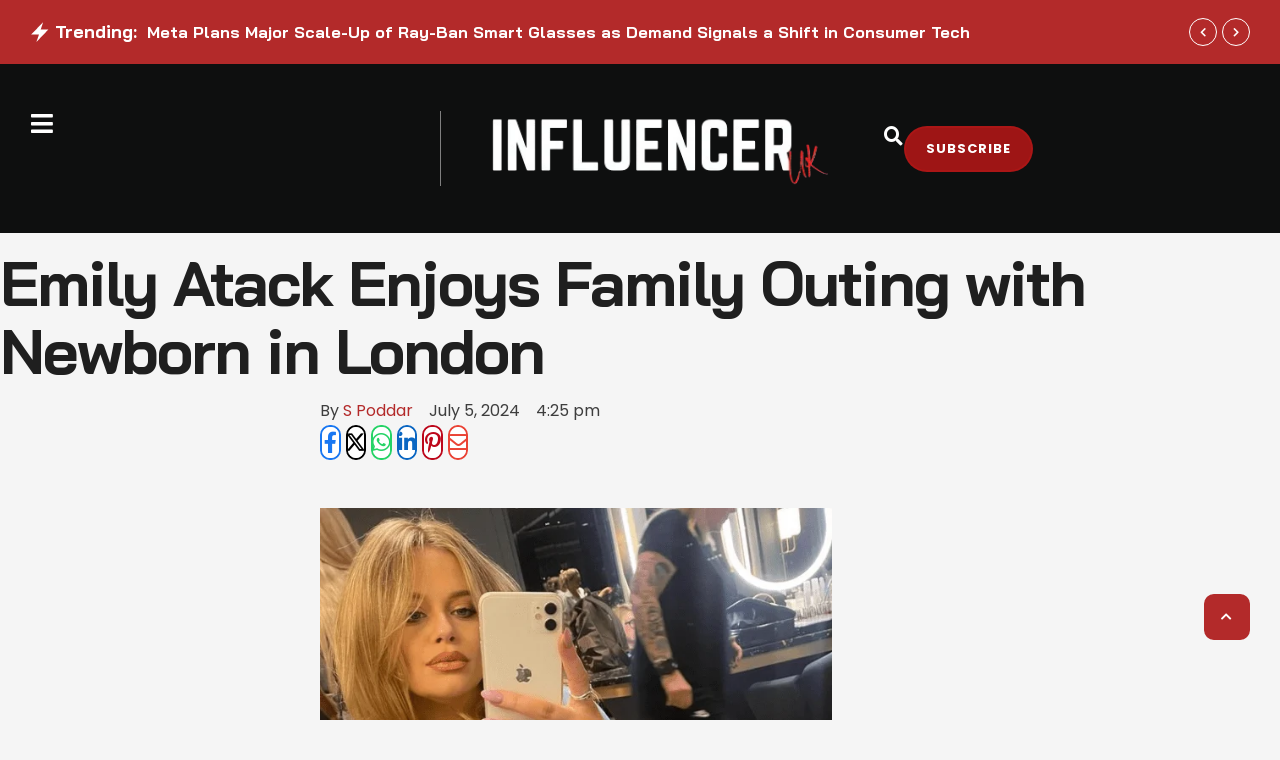

--- FILE ---
content_type: text/html; charset=UTF-8
request_url: https://influencermagazine.uk/2024/07/emily-atack-enjoys-family-outing-with-newborn-in-london/
body_size: 99084
content:
<!doctype html>
<html lang="en-US">
<head><meta charset="UTF-8" /><script>if(navigator.userAgent.match(/MSIE|Internet Explorer/i)||navigator.userAgent.match(/Trident\/7\..*?rv:11/i)){var href=document.location.href;if(!href.match(/[?&]nowprocket/)){if(href.indexOf("?")==-1){if(href.indexOf("#")==-1){document.location.href=href+"?nowprocket=1"}else{document.location.href=href.replace("#","?nowprocket=1#")}}else{if(href.indexOf("#")==-1){document.location.href=href+"&nowprocket=1"}else{document.location.href=href.replace("#","&nowprocket=1#")}}}}</script><script>(()=>{class RocketLazyLoadScripts{constructor(){this.v="1.2.6",this.triggerEvents=["keydown","mousedown","mousemove","touchmove","touchstart","touchend","wheel"],this.userEventHandler=this.t.bind(this),this.touchStartHandler=this.i.bind(this),this.touchMoveHandler=this.o.bind(this),this.touchEndHandler=this.h.bind(this),this.clickHandler=this.u.bind(this),this.interceptedClicks=[],this.interceptedClickListeners=[],this.l(this),window.addEventListener("pageshow",(t=>{this.persisted=t.persisted,this.everythingLoaded&&this.m()})),this.CSPIssue=sessionStorage.getItem("rocketCSPIssue"),document.addEventListener("securitypolicyviolation",(t=>{this.CSPIssue||"script-src-elem"!==t.violatedDirective||"data"!==t.blockedURI||(this.CSPIssue=!0,sessionStorage.setItem("rocketCSPIssue",!0))})),document.addEventListener("DOMContentLoaded",(()=>{this.k()})),this.delayedScripts={normal:[],async:[],defer:[]},this.trash=[],this.allJQueries=[]}p(t){document.hidden?t.t():(this.triggerEvents.forEach((e=>window.addEventListener(e,t.userEventHandler,{passive:!0}))),window.addEventListener("touchstart",t.touchStartHandler,{passive:!0}),window.addEventListener("mousedown",t.touchStartHandler),document.addEventListener("visibilitychange",t.userEventHandler))}_(){this.triggerEvents.forEach((t=>window.removeEventListener(t,this.userEventHandler,{passive:!0}))),document.removeEventListener("visibilitychange",this.userEventHandler)}i(t){"HTML"!==t.target.tagName&&(window.addEventListener("touchend",this.touchEndHandler),window.addEventListener("mouseup",this.touchEndHandler),window.addEventListener("touchmove",this.touchMoveHandler,{passive:!0}),window.addEventListener("mousemove",this.touchMoveHandler),t.target.addEventListener("click",this.clickHandler),this.L(t.target,!0),this.S(t.target,"onclick","rocket-onclick"),this.C())}o(t){window.removeEventListener("touchend",this.touchEndHandler),window.removeEventListener("mouseup",this.touchEndHandler),window.removeEventListener("touchmove",this.touchMoveHandler,{passive:!0}),window.removeEventListener("mousemove",this.touchMoveHandler),t.target.removeEventListener("click",this.clickHandler),this.L(t.target,!1),this.S(t.target,"rocket-onclick","onclick"),this.M()}h(){window.removeEventListener("touchend",this.touchEndHandler),window.removeEventListener("mouseup",this.touchEndHandler),window.removeEventListener("touchmove",this.touchMoveHandler,{passive:!0}),window.removeEventListener("mousemove",this.touchMoveHandler)}u(t){t.target.removeEventListener("click",this.clickHandler),this.L(t.target,!1),this.S(t.target,"rocket-onclick","onclick"),this.interceptedClicks.push(t),t.preventDefault(),t.stopPropagation(),t.stopImmediatePropagation(),this.M()}O(){window.removeEventListener("touchstart",this.touchStartHandler,{passive:!0}),window.removeEventListener("mousedown",this.touchStartHandler),this.interceptedClicks.forEach((t=>{t.target.dispatchEvent(new MouseEvent("click",{view:t.view,bubbles:!0,cancelable:!0}))}))}l(t){EventTarget.prototype.addEventListenerWPRocketBase=EventTarget.prototype.addEventListener,EventTarget.prototype.addEventListener=function(e,i,o){"click"!==e||t.windowLoaded||i===t.clickHandler||t.interceptedClickListeners.push({target:this,func:i,options:o}),(this||window).addEventListenerWPRocketBase(e,i,o)}}L(t,e){this.interceptedClickListeners.forEach((i=>{i.target===t&&(e?t.removeEventListener("click",i.func,i.options):t.addEventListener("click",i.func,i.options))})),t.parentNode!==document.documentElement&&this.L(t.parentNode,e)}D(){return new Promise((t=>{this.P?this.M=t:t()}))}C(){this.P=!0}M(){this.P=!1}S(t,e,i){t.hasAttribute&&t.hasAttribute(e)&&(event.target.setAttribute(i,event.target.getAttribute(e)),event.target.removeAttribute(e))}t(){this._(this),"loading"===document.readyState?document.addEventListener("DOMContentLoaded",this.R.bind(this)):this.R()}k(){let t=[];document.querySelectorAll("script[type=rocketlazyloadscript][data-rocket-src]").forEach((e=>{let i=e.getAttribute("data-rocket-src");if(i&&!i.startsWith("data:")){0===i.indexOf("//")&&(i=location.protocol+i);try{const o=new URL(i).origin;o!==location.origin&&t.push({src:o,crossOrigin:e.crossOrigin||"module"===e.getAttribute("data-rocket-type")})}catch(t){}}})),t=[...new Map(t.map((t=>[JSON.stringify(t),t]))).values()],this.T(t,"preconnect")}async R(){this.lastBreath=Date.now(),this.j(this),this.F(this),this.I(),this.W(),this.q(),await this.A(this.delayedScripts.normal),await this.A(this.delayedScripts.defer),await this.A(this.delayedScripts.async);try{await this.U(),await this.H(this),await this.J()}catch(t){console.error(t)}window.dispatchEvent(new Event("rocket-allScriptsLoaded")),this.everythingLoaded=!0,this.D().then((()=>{this.O()})),this.N()}W(){document.querySelectorAll("script[type=rocketlazyloadscript]").forEach((t=>{t.hasAttribute("data-rocket-src")?t.hasAttribute("async")&&!1!==t.async?this.delayedScripts.async.push(t):t.hasAttribute("defer")&&!1!==t.defer||"module"===t.getAttribute("data-rocket-type")?this.delayedScripts.defer.push(t):this.delayedScripts.normal.push(t):this.delayedScripts.normal.push(t)}))}async B(t){if(await this.G(),!0!==t.noModule||!("noModule"in HTMLScriptElement.prototype))return new Promise((e=>{let i;function o(){(i||t).setAttribute("data-rocket-status","executed"),e()}try{if(navigator.userAgent.indexOf("Firefox/")>0||""===navigator.vendor||this.CSPIssue)i=document.createElement("script"),[...t.attributes].forEach((t=>{let e=t.nodeName;"type"!==e&&("data-rocket-type"===e&&(e="type"),"data-rocket-src"===e&&(e="src"),i.setAttribute(e,t.nodeValue))})),t.text&&(i.text=t.text),i.hasAttribute("src")?(i.addEventListener("load",o),i.addEventListener("error",(function(){i.setAttribute("data-rocket-status","failed-network"),e()})),setTimeout((()=>{i.isConnected||e()}),1)):(i.text=t.text,o()),t.parentNode.replaceChild(i,t);else{const i=t.getAttribute("data-rocket-type"),s=t.getAttribute("data-rocket-src");i?(t.type=i,t.removeAttribute("data-rocket-type")):t.removeAttribute("type"),t.addEventListener("load",o),t.addEventListener("error",(i=>{this.CSPIssue&&i.target.src.startsWith("data:")?(console.log("WPRocket: data-uri blocked by CSP -> fallback"),t.removeAttribute("src"),this.B(t).then(e)):(t.setAttribute("data-rocket-status","failed-network"),e())})),s?(t.removeAttribute("data-rocket-src"),t.src=s):t.src="data:text/javascript;base64,"+window.btoa(unescape(encodeURIComponent(t.text)))}}catch(i){t.setAttribute("data-rocket-status","failed-transform"),e()}}));t.setAttribute("data-rocket-status","skipped")}async A(t){const e=t.shift();return e&&e.isConnected?(await this.B(e),this.A(t)):Promise.resolve()}q(){this.T([...this.delayedScripts.normal,...this.delayedScripts.defer,...this.delayedScripts.async],"preload")}T(t,e){var i=document.createDocumentFragment();t.forEach((t=>{const o=t.getAttribute&&t.getAttribute("data-rocket-src")||t.src;if(o&&!o.startsWith("data:")){const s=document.createElement("link");s.href=o,s.rel=e,"preconnect"!==e&&(s.as="script"),t.getAttribute&&"module"===t.getAttribute("data-rocket-type")&&(s.crossOrigin=!0),t.crossOrigin&&(s.crossOrigin=t.crossOrigin),t.integrity&&(s.integrity=t.integrity),i.appendChild(s),this.trash.push(s)}})),document.head.appendChild(i)}j(t){let e={};function i(i,o){return e[o].eventsToRewrite.indexOf(i)>=0&&!t.everythingLoaded?"rocket-"+i:i}function o(t,o){!function(t){e[t]||(e[t]={originalFunctions:{add:t.addEventListener,remove:t.removeEventListener},eventsToRewrite:[]},t.addEventListener=function(){arguments[0]=i(arguments[0],t),e[t].originalFunctions.add.apply(t,arguments)},t.removeEventListener=function(){arguments[0]=i(arguments[0],t),e[t].originalFunctions.remove.apply(t,arguments)})}(t),e[t].eventsToRewrite.push(o)}function s(e,i){let o=e[i];e[i]=null,Object.defineProperty(e,i,{get:()=>o||function(){},set(s){t.everythingLoaded?o=s:e["rocket"+i]=o=s}})}o(document,"DOMContentLoaded"),o(window,"DOMContentLoaded"),o(window,"load"),o(window,"pageshow"),o(document,"readystatechange"),s(document,"onreadystatechange"),s(window,"onload"),s(window,"onpageshow");try{Object.defineProperty(document,"readyState",{get:()=>t.rocketReadyState,set(e){t.rocketReadyState=e},configurable:!0}),document.readyState="loading"}catch(t){console.log("WPRocket DJE readyState conflict, bypassing")}}F(t){let e;function i(e){return t.everythingLoaded?e:e.split(" ").map((t=>"load"===t||0===t.indexOf("load.")?"rocket-jquery-load":t)).join(" ")}function o(o){function s(t){const e=o.fn[t];o.fn[t]=o.fn.init.prototype[t]=function(){return this[0]===window&&("string"==typeof arguments[0]||arguments[0]instanceof String?arguments[0]=i(arguments[0]):"object"==typeof arguments[0]&&Object.keys(arguments[0]).forEach((t=>{const e=arguments[0][t];delete arguments[0][t],arguments[0][i(t)]=e}))),e.apply(this,arguments),this}}o&&o.fn&&!t.allJQueries.includes(o)&&(o.fn.ready=o.fn.init.prototype.ready=function(e){return t.domReadyFired?e.bind(document)(o):document.addEventListener("rocket-DOMContentLoaded",(()=>e.bind(document)(o))),o([])},s("on"),s("one"),t.allJQueries.push(o)),e=o}o(window.jQuery),Object.defineProperty(window,"jQuery",{get:()=>e,set(t){o(t)}})}async H(t){const e=document.querySelector("script[data-webpack]");e&&(await async function(){return new Promise((t=>{e.addEventListener("load",t),e.addEventListener("error",t)}))}(),await t.K(),await t.H(t))}async U(){this.domReadyFired=!0;try{document.readyState="interactive"}catch(t){}await this.G(),document.dispatchEvent(new Event("rocket-readystatechange")),await this.G(),document.rocketonreadystatechange&&document.rocketonreadystatechange(),await this.G(),document.dispatchEvent(new Event("rocket-DOMContentLoaded")),await this.G(),window.dispatchEvent(new Event("rocket-DOMContentLoaded"))}async J(){try{document.readyState="complete"}catch(t){}await this.G(),document.dispatchEvent(new Event("rocket-readystatechange")),await this.G(),document.rocketonreadystatechange&&document.rocketonreadystatechange(),await this.G(),window.dispatchEvent(new Event("rocket-load")),await this.G(),window.rocketonload&&window.rocketonload(),await this.G(),this.allJQueries.forEach((t=>t(window).trigger("rocket-jquery-load"))),await this.G();const t=new Event("rocket-pageshow");t.persisted=this.persisted,window.dispatchEvent(t),await this.G(),window.rocketonpageshow&&window.rocketonpageshow({persisted:this.persisted}),this.windowLoaded=!0}m(){document.onreadystatechange&&document.onreadystatechange(),window.onload&&window.onload(),window.onpageshow&&window.onpageshow({persisted:this.persisted})}I(){const t=new Map;document.write=document.writeln=function(e){const i=document.currentScript;i||console.error("WPRocket unable to document.write this: "+e);const o=document.createRange(),s=i.parentElement;let n=t.get(i);void 0===n&&(n=i.nextSibling,t.set(i,n));const c=document.createDocumentFragment();o.setStart(c,0),c.appendChild(o.createContextualFragment(e)),s.insertBefore(c,n)}}async G(){Date.now()-this.lastBreath>45&&(await this.K(),this.lastBreath=Date.now())}async K(){return document.hidden?new Promise((t=>setTimeout(t))):new Promise((t=>requestAnimationFrame(t)))}N(){this.trash.forEach((t=>t.remove()))}static run(){const t=new RocketLazyLoadScripts;t.p(t)}}RocketLazyLoadScripts.run()})();</script>
	
	<meta name="viewport" content="width=device-width, initial-scale=1" />
	<link rel="profile" href="https://gmpg.org/xfn/11" />

	
<meta name='robots' content='index, follow, max-image-preview:large, max-snippet:-1, max-video-preview:-1' />
<meta property="og:title" content="Emily Atack Enjoys Family Outing with Newborn in London"/>
<meta property="og:description" content="Image: Instagram



Emily Atack, known for her role in &quot;The Inbetweeners,&quot; was seen in North London with her boyfriend, Alistair Green, and their newborn son, B"/>
<meta property="og:image:alt" content="image"/>
<meta property="og:image" content="https://influencermagazine.uk/wp-content/uploads/2024/07/image-266.png"/>
<meta property="og:image:width" content="605" />
<meta property="og:image:height" content="614" />
<meta property="og:image:type" content="image/png" />
<meta property="og:type" content="article"/>
<meta property="og:article:published_time" content="2024-07-05 16:25:16"/>
<meta property="og:article:modified_time" content="2024-07-05 16:25:19"/>
<meta name="twitter:card" content="summary">
<meta name="twitter:title" content="Emily Atack Enjoys Family Outing with Newborn in London"/>
<meta name="twitter:description" content="Image: Instagram



Emily Atack, known for her role in &quot;The Inbetweeners,&quot; was seen in North London with her boyfriend, Alistair Green, and their newborn son, B"/>
<meta name="twitter:image" content="https://influencermagazine.uk/wp-content/uploads/2024/07/image-266.png"/>
<meta name="twitter:image:alt" content="image"/>
<meta name="author" content="S Poddar"/>

	<!-- This site is optimized with the Yoast SEO plugin v26.7 - https://yoast.com/wordpress/plugins/seo/ -->
	<title>Emily Atack Enjoys Family Outing with Newborn in London</title><style id="rocket-critical-css">:root{--cmsmasters-colors-primary:var(--e-global-color-primary,#f44);--cmsmasters-colors-secondary:var(--e-global-color-secondary,#1f1f1f);--cmsmasters-colors-accent:var(--e-global-color-accent,#0e0f0f);--cmsmasters-colors-tertiary:var(--e-global-color-tertiary,#a8a8a8);--cmsmasters-link-colors-normal:var(--cmsmasters-colors-primary);--cmsmasters-link-colors-hover:var(--cmsmasters-colors-tertiary);--cmsmasters-colors-text:var(--e-global-color-text,#3e3e3e);--cmsmasters-colors-link:var(--cmsmasters-link-colors-normal);--cmsmasters-colors-hover:var(--cmsmasters-link-colors-hover);--cmsmasters-colors-heading:var(--cmsmasters-colors-secondary);--cmsmasters-colors-bg:var(--e-global-color-background,#f5f5f5);--cmsmasters-colors-alternate:var(--e-global-color-alternate,#fff);--cmsmasters-colors-bd:var(--e-global-color-border,#dadada);--cmsmasters-default-font:sans-serif;--cmsmasters-primary-font-family:var(--e-global-typography-primary-font-family,"Gloock"),var(--cmsmasters-default-font);--cmsmasters-primary-font-size:var(--e-global-typography-primary-font-size,30px);--cmsmasters-primary-line-height:var(--e-global-typography-primary-line-height,1.2em);--cmsmasters-primary-font-weight:var(--e-global-typography-primary-font-weight,400);--cmsmasters-primary-text-transform:var(--e-global-typography-primary-text-transform,none);--cmsmasters-primary-font-style:var(--e-global-typography-primary-font-style,normal);--cmsmasters-primary-text-decoration:var(--e-global-typography-primary-text-decoration,none);--cmsmasters-primary-letter-spacing:var(--e-global-typography-primary-letter-spacing,0);--cmsmasters-primary-word-spacing:var(--e-global-typography-primary-word-spacing,0);--cmsmasters-secondary-font-family:var(--e-global-typography-secondary-font-family,"Gloock"),var(--cmsmasters-default-font);--cmsmasters-secondary-font-size:var(--e-global-typography-secondary-font-size,20px);--cmsmasters-secondary-line-height:var(--e-global-typography-secondary-line-height,1.4em);--cmsmasters-secondary-font-weight:var(--e-global-typography-secondary-font-weight,400);--cmsmasters-secondary-text-transform:var(--e-global-typography-secondary-text-transform,none);--cmsmasters-secondary-font-style:var(--e-global-typography-secondary-font-style,normal);--cmsmasters-secondary-text-decoration:var(--e-global-typography-secondary-text-decoration,none);--cmsmasters-secondary-letter-spacing:var(--e-global-typography-secondary-letter-spacing,0);--cmsmasters-secondary-word-spacing:var(--e-global-typography-secondary-word-spacing,0);--cmsmasters-text-font-family:var(--e-global-typography-text-font-family,"Georgia"),var(--cmsmasters-default-font);--cmsmasters-text-font-size:var(--e-global-typography-text-font-size,18px);--cmsmasters-text-line-height:var(--e-global-typography-text-line-height,1.6em);--cmsmasters-text-font-weight:var(--e-global-typography-text-font-weight,400);--cmsmasters-text-text-transform:var(--e-global-typography-text-text-transform,none);--cmsmasters-text-font-style:var(--e-global-typography-text-font-style,normal);--cmsmasters-text-text-decoration:var(--e-global-typography-text-text-decoration,none);--cmsmasters-text-letter-spacing:var(--e-global-typography-text-letter-spacing,0);--cmsmasters-text-word-spacing:var(--e-global-typography-text-word-spacing,0);--cmsmasters-base-font-family:var(--cmsmasters-text-font-family);--cmsmasters-base-font-size:var(--cmsmasters-text-font-size);--cmsmasters-base-line-height:var(--cmsmasters-text-line-height);--cmsmasters-base-font-weight:var(--cmsmasters-text-font-weight);--cmsmasters-base-text-transform:var(--cmsmasters-text-text-transform);--cmsmasters-base-font-style:var(--cmsmasters-text-font-style);--cmsmasters-base-text-decoration:var(--cmsmasters-text-text-decoration);--cmsmasters-base-letter-spacing:var(--cmsmasters-text-letter-spacing);--cmsmasters-base-word-spacing:var(--cmsmasters-text-word-spacing);--cmsmasters-accent-font-family:var(--e-global-typography-accent-font-family,"Poppins"),var(--cmsmasters-default-font);--cmsmasters-accent-font-size:var(--e-global-typography-accent-font-size,13px);--cmsmasters-accent-line-height:var(--e-global-typography-accent-line-height,1.5em);--cmsmasters-accent-font-weight:var(--e-global-typography-accent-font-weight,600);--cmsmasters-accent-text-transform:var(--e-global-typography-accent-text-transform,uppercase);--cmsmasters-accent-font-style:var(--e-global-typography-accent-font-style,normal);--cmsmasters-accent-text-decoration:var(--e-global-typography-accent-text-decoration,none);--cmsmasters-accent-letter-spacing:var(--e-global-typography-accent-letter-spacing,1px);--cmsmasters-accent-word-spacing:var(--e-global-typography-accent-word-spacing,0);--cmsmasters-tertiary-font-family:var(--e-global-typography-tertiary-font-family,"Poppins"),var(--cmsmasters-default-font);--cmsmasters-tertiary-font-size:var(--e-global-typography-tertiary-font-size,14px);--cmsmasters-tertiary-line-height:var(--e-global-typography-tertiary-line-height,1.85em);--cmsmasters-tertiary-font-weight:var(--e-global-typography-tertiary-font-weight,400);--cmsmasters-tertiary-text-transform:var(--e-global-typography-tertiary-text-transform,none);--cmsmasters-tertiary-font-style:var(--e-global-typography-tertiary-font-style,normal);--cmsmasters-tertiary-text-decoration:var(--e-global-typography-tertiary-text-decoration,none);--cmsmasters-tertiary-letter-spacing:var(--e-global-typography-tertiary-letter-spacing,0);--cmsmasters-tertiary-word-spacing:var(--e-global-typography-tertiary-word-spacing,0);--cmsmasters-meta-font-family:var(--e-global-typography-meta-font-family,"Poppins"),var(--cmsmasters-default-font);--cmsmasters-meta-font-size:var(--e-global-typography-meta-font-size,12px);--cmsmasters-meta-line-height:var(--e-global-typography-meta-line-height,1.5em);--cmsmasters-meta-font-weight:var(--e-global-typography-meta-font-weight,500);--cmsmasters-meta-text-transform:var(--e-global-typography-meta-text-transform,none);--cmsmasters-meta-font-style:var(--e-global-typography-meta-font-style,normal);--cmsmasters-meta-text-decoration:var(--e-global-typography-meta-text-decoration,none);--cmsmasters-meta-letter-spacing:var(--e-global-typography-meta-letter-spacing,0);--cmsmasters-meta-word-spacing:var(--e-global-typography-meta-word-spacing,0);--cmsmasters-taxonomy-font-family:var(--e-global-typography-taxonomy-font-family,"Poppins"),var(--cmsmasters-default-font);--cmsmasters-taxonomy-font-size:var(--e-global-typography-taxonomy-font-size,12px);--cmsmasters-taxonomy-line-height:var(--e-global-typography-taxonomy-line-height,1.5em);--cmsmasters-taxonomy-font-weight:var(--e-global-typography-taxonomy-font-weight,500);--cmsmasters-taxonomy-text-transform:var(--e-global-typography-taxonomy-text-transform,uppercase);--cmsmasters-taxonomy-font-style:var(--e-global-typography-taxonomy-font-style,normal);--cmsmasters-taxonomy-text-decoration:var(--e-global-typography-taxonomy-text-decoration,none);--cmsmasters-taxonomy-letter-spacing:var(--e-global-typography-taxonomy-letter-spacing,1px);--cmsmasters-taxonomy-word-spacing:var(--e-global-typography-taxonomy-word-spacing,0);--cmsmasters-small-font-family:var(--e-global-typography-small-font-family,"Georgia"),var(--cmsmasters-default-font);--cmsmasters-small-font-size:var(--e-global-typography-small-font-size,15px);--cmsmasters-small-line-height:var(--e-global-typography-small-line-height,1.6em);--cmsmasters-small-font-weight:var(--e-global-typography-small-font-weight,400);--cmsmasters-small-text-transform:var(--e-global-typography-small-text-transform,none);--cmsmasters-small-font-style:var(--e-global-typography-small-font-style,normal);--cmsmasters-small-text-decoration:var(--e-global-typography-small-text-decoration,none);--cmsmasters-small-letter-spacing:var(--e-global-typography-small-letter-spacing,0);--cmsmasters-small-word-spacing:var(--e-global-typography-small-word-spacing,0);--cmsmasters-h1-font-family:var(--e-global-typography-h1-font-family,var(--cmsmasters-primary-font-family)),var(--cmsmasters-default-font);--cmsmasters-h1-font-size:var(--e-global-typography-h1-font-size,62px);--cmsmasters-h1-line-height:var(--e-global-typography-h1-line-height,1.1em);--cmsmasters-h1-font-weight:var(--e-global-typography-h1-font-weight,var(--cmsmasters-primary-font-weight));--cmsmasters-h1-text-transform:var(--e-global-typography-h1-text-transform,var(--cmsmasters-primary-text-transform));--cmsmasters-h1-font-style:var(--e-global-typography-h1-font-style,var(--cmsmasters-primary-font-style));--cmsmasters-h1-text-decoration:var(--e-global-typography-h1-text-decoration,var(--cmsmasters-primary-text-decoration));--cmsmasters-h1-letter-spacing:var(--e-global-typography-h1-letter-spacing,0);--cmsmasters-h1-word-spacing:var(--e-global-typography-h1-word-spacing,0);--cmsmasters-h2-font-family:var(--e-global-typography-h2-font-family,var(--cmsmasters-primary-font-family)),var(--cmsmasters-default-font);--cmsmasters-h2-font-size:var(--e-global-typography-h2-font-size,48px);--cmsmasters-h2-line-height:var(--e-global-typography-h2-line-height,1.15em);--cmsmasters-h2-font-weight:var(--e-global-typography-h2-font-weight,var(--cmsmasters-primary-font-weight));--cmsmasters-h2-text-transform:var(--e-global-typography-h2-text-transform,var(--cmsmasters-primary-text-transform));--cmsmasters-h2-font-style:var(--e-global-typography-h2-font-style,var(--cmsmasters-primary-font-style));--cmsmasters-h2-text-decoration:var(--e-global-typography-h2-text-decoration,var(--cmsmasters-primary-text-decoration));--cmsmasters-h2-letter-spacing:var(--e-global-typography-h2-letter-spacing,0);--cmsmasters-h2-word-spacing:var(--e-global-typography-h2-word-spacing,0);--cmsmasters-h3-font-family:var(--e-global-typography-h3-font-family,var(--cmsmasters-primary-font-family)),var(--cmsmasters-default-font);--cmsmasters-h3-font-size:var(--e-global-typography-h3-font-size,36px);--cmsmasters-h3-line-height:var(--e-global-typography-h3-line-height,1.2em);--cmsmasters-h3-font-weight:var(--e-global-typography-h3-font-weight,var(--cmsmasters-primary-font-weight));--cmsmasters-h3-text-transform:var(--e-global-typography-h3-text-transform,var(--cmsmasters-primary-text-transform));--cmsmasters-h3-font-style:var(--e-global-typography-h3-font-style,var(--cmsmasters-primary-font-style));--cmsmasters-h3-text-decoration:var(--e-global-typography-h3-text-decoration,var(--cmsmasters-primary-text-decoration));--cmsmasters-h3-letter-spacing:var(--e-global-typography-h3-letter-spacing,var(--cmsmasters-primary-letter-spacing));--cmsmasters-h3-word-spacing:var(--e-global-typography-h3-word-spacing,var(--cmsmasters-primary-word-spacing));--cmsmasters-h4-font-family:var(--e-global-typography-h4-font-family,"Gloock"),var(--cmsmasters-default-font);--cmsmasters-h4-font-size:var(--e-global-typography-h4-font-size,26px);--cmsmasters-h4-line-height:var(--e-global-typography-h4-line-height,1.3em);--cmsmasters-h4-font-weight:var(--e-global-typography-h4-font-weight,"400");--cmsmasters-h4-text-transform:var(--e-global-typography-h4-text-transform,var(--cmsmasters-primary-text-transform));--cmsmasters-h4-font-style:var(--e-global-typography-h4-font-style,"normal");--cmsmasters-h4-text-decoration:var(--e-global-typography-h4-text-decoration,var(--cmsmasters-primary-text-decoration));--cmsmasters-h4-letter-spacing:var(--e-global-typography-h4-letter-spacing,var(--cmsmasters-primary-letter-spacing));--cmsmasters-h4-word-spacing:var(--e-global-typography-h4-word-spacing,var(--cmsmasters-primary-word-spacing));--cmsmasters-h5-font-family:var(--e-global-typography-h5-font-family,var(--cmsmasters-primaryy-font-family)),var(--cmsmasters-default-font);--cmsmasters-h5-font-size:var(--e-global-typography-h5-font-size,18px);--cmsmasters-h5-line-height:var(--e-global-typography-h5-line-height,1.35em);--cmsmasters-h5-font-weight:var(--e-global-typography-h5-font-weight,var(--cmsmasters-primary-font-weight));--cmsmasters-h5-text-transform:var(--e-global-typography-h5-text-transform,var(--cmsmasters-primary-text-transform));--cmsmasters-h5-font-style:var(--e-global-typography-h5-font-style,var(--cmsmasters-primary-font-style));--cmsmasters-h5-text-decoration:var(--e-global-typography-h5-text-decoration,var(--cmsmasters-primary-text-decoration));--cmsmasters-h5-letter-spacing:var(--e-global-typography-h5-letter-spacing,var(--cmsmasters-primary-letter-spacing));--cmsmasters-h5-word-spacing:var(--e-global-typography-h5-word-spacing,var(--cmsmasters-primary-word-spacing));--cmsmasters-h6-font-family:var(--e-global-typography-h6-font-family,"Poppins"),var(--cmsmasters-default-font);--cmsmasters-h6-font-size:var(--e-global-typography-h6-font-size,15px);--cmsmasters-h6-line-height:var(--e-global-typography-h6-line-height,1.45em);--cmsmasters-h6-font-weight:var(--e-global-typography-h6-font-weight,"500");--cmsmasters-h6-text-transform:var(--e-global-typography-h6-text-transform,var(--cmsmasters-primary-text-transform));--cmsmasters-h6-font-style:var(--e-global-typography-h6-font-style,var(--cmsmasters-primary-font-style));--cmsmasters-h6-text-decoration:var(--e-global-typography-h6-text-decoration,var(--cmsmasters-primary-text-decoration));--cmsmasters-h6-letter-spacing:var(--e-global-typography-h6-letter-spacing,var(--cmsmasters-primary-letter-spacing));--cmsmasters-h6-word-spacing:var(--e-global-typography-h6-word-spacing,var(--cmsmasters-primary-word-spacing));--cmsmasters-button-font-family:var(--e-global-typography-button-font-family,"Poppins"),var(--cmsmasters-default-font);--cmsmasters-button-font-size:var(--e-global-typography-button-font-size,15px);--cmsmasters-button-line-height:var(--e-global-typography-button-line-height,1.45em);--cmsmasters-button-font-weight:var(--e-global-typography-button-font-weight,"600");--cmsmasters-button-text-transform:var(--e-global-typography-button-text-transform,var(--cmsmasters-primary-text-transform));--cmsmasters-button-font-style:var(--e-global-typography-button-font-style,var(--cmsmasters-primary-font-style));--cmsmasters-button-text-decoration:var(--e-global-typography-button-text-decoration,var(--cmsmasters-primary-text-decoration));--cmsmasters-button-letter-spacing:var(--e-global-typography-button-letter-spacing,var(--cmsmasters-primary-letter-spacing));--cmsmasters-button-word-spacing:var(--e-global-typography-button-word-spacing,var(--cmsmasters-primary-word-spacing));--cmsmasters-blockquote-font-family:var(--e-global-typography-blockquote-font-family,"Georgia"),var(--cmsmasters-default-font);--cmsmasters-blockquote-font-size:var(--e-global-typography-blockquote-font-size,28px);--cmsmasters-blockquote-line-height:var(--e-global-typography-blockquote-line-height,1.5em);--cmsmasters-blockquote-font-weight:var(--e-global-typography-blockquote-font-weight,"400");--cmsmasters-blockquote-text-transform:var(--e-global-typography-blockquote-text-transform,"none");--cmsmasters-blockquote-font-style:var(--e-global-typography-blockquote-font-style,"italic");--cmsmasters-blockquote-text-decoration:var(--e-global-typography-blockquote-text-decoration,"none");--cmsmasters-blockquote-letter-spacing:var(--e-global-typography-blockquote-letter-spacing,0);--cmsmasters-blockquote-word-spacing:var(--e-global-typography-blockquote-word-spacing,0);--cmsmasters-logo-title-colors-text:var(--cmsmasters-colors-heading);--cmsmasters-logo-title-colors-hover:var(--cmsmasters-colors-link);--cmsmasters-logo-title-font-family:var(--cmsmasters-h1-font-family);--cmsmasters-logo-title-font-size:var(--cmsmasters-h1-font-size);--cmsmasters-logo-title-line-height:var(--cmsmasters-h1-line-height);--cmsmasters-logo-title-font-weight:var(--cmsmasters-h1-font-weight);--cmsmasters-logo-title-text-transform:var(--cmsmasters-h1-text-transform);--cmsmasters-logo-title-font-style:var(--cmsmasters-h1-font-style);--cmsmasters-logo-title-text-decoration:var(--cmsmasters-h1-text-decoration);--cmsmasters-logo-title-letter-spacing:var(--cmsmasters-h1-letter-spacing);--cmsmasters-logo-title-word-spacing:var(--cmsmasters-h1-word-spacing);--cmsmasters-logo-subtitle-colors-text:var(--cmsmasters-colors-heading);--cmsmasters-logo-subtitle-colors-hover:var(--cmsmasters-colors-link);--cmsmasters-logo-subtitle-font-family:var(--cmsmasters-h5-font-family);--cmsmasters-logo-subtitle-font-size:var(--cmsmasters-h5-font-size);--cmsmasters-logo-subtitle-line-height:var(--cmsmasters-h5-line-height);--cmsmasters-logo-subtitle-font-weight:var(--cmsmasters-h5-font-weight);--cmsmasters-logo-subtitle-text-transform:var(--cmsmasters-h5-text-transform);--cmsmasters-logo-subtitle-font-style:var(--cmsmasters-h5-font-style);--cmsmasters-logo-subtitle-text-decoration:var(--cmsmasters-h5-text-decoration);--cmsmasters-logo-subtitle-letter-spacing:var(--cmsmasters-h5-letter-spacing);--cmsmasters-logo-subtitle-word-spacing:var(--cmsmasters-h5-word-spacing);--cmsmasters-body-bg-color:var(--cmsmasters-colors-bg);--cmsmasters-body-bg-image:none;--cmsmasters-body-bg-position:center center;--cmsmasters-body-bg-attachment:scroll;--cmsmasters-body-bg-repeat:no-repeat;--cmsmasters-body-bg-size:auto;--cmsmasters-global-container-width:100%;--cmsmasters-global-content-width:1340px;--cmsmasters-global-content-padding-left:30px;--cmsmasters-global-content-padding-right:30px;--cmsmasters-link-font-weight:inherit;--cmsmasters-link-font-style:inherit;--cmsmasters-link-letter-spacing:inherit;--cmsmasters-link-word-spacing:inherit;--cmsmasters-link-text-decoration-line:inherit;--cmsmasters-link-text-decoration-colors-normal:currentcolor;--cmsmasters-link-text-decoration-colors-hover:currentcolor;--cmsmasters-link-text-decoration-style:solid;--cmsmasters-link-text-decoration-thickness:auto;--cmsmasters-link-text-underline-position:auto;--cmsmasters-link-text-underline-offset:auto;--cmsmasters-blockquote-colors-text:var(--cmsmasters-colors-secondary);--cmsmasters-blockquote-colors-link:var(--cmsmasters-colors-link);--cmsmasters-blockquote-colors-hover:var(--cmsmasters-colors-hover);--cmsmasters-blockquote-colors-bg:var(--cmsmasters-colors-alternate);--cmsmasters-blockquote-colors-bd:var(--cmsmasters-colors-bd);--cmsmasters-blockquote-bd-style:solid;--cmsmasters-blockquote-bd-width-top:1px;--cmsmasters-blockquote-bd-width-right:1px;--cmsmasters-blockquote-bd-width-bottom:1px;--cmsmasters-blockquote-bd-width-left:1px;--cmsmasters-blockquote-bd-radius:30px;--cmsmasters-blockquote-box-shadow:none;--cmsmasters-blockquote-padding-top:50px;--cmsmasters-blockquote-padding-right:50px;--cmsmasters-blockquote-padding-bottom:50px;--cmsmasters-blockquote-padding-left:50px;--cmsmasters-blockquote-cite-font-family:var(--cmsmasters-h6-font-family);--cmsmasters-blockquote-cite-font-size:var(--cmsmasters-h6-font-size);--cmsmasters-blockquote-cite-line-height:var(--cmsmasters-h6-line-height);--cmsmasters-blockquote-cite-font-weight:var(--cmsmasters-h6-font-weight);--cmsmasters-blockquote-cite-text-transform:var(--cmsmasters-h6-text-transform);--cmsmasters-blockquote-cite-font-style:var(--cmsmasters-h6-font-style);--cmsmasters-blockquote-cite-text-decoration:var(--cmsmasters-h6-text-decoration);--cmsmasters-blockquote-cite-letter-spacing:var(--cmsmasters-h6-letter-spacing);--cmsmasters-blockquote-cite-word-spacing:var(--cmsmasters-h6-word-spacing);--cmsmasters-blockquote-cite-color:var(--cmsmasters-colors-primary);--cmsmasters-blockquote-cite-gap:30px;--cmsmasters-blockquote-icon-visibility:none;--cmsmasters-blockquote-icon-font-family:inherit;--cmsmasters-blockquote-icon-font-size:50px;--cmsmasters-blockquote-icon-font-weight:normal;--cmsmasters-blockquote-icon-color:inherit;--cmsmasters-blockquote-icon-horizontal-alignment:flex-start;--cmsmasters-blockquote-icon-horizontal-offset:0;--cmsmasters-blockquote-icon-vertical-alignment:flex-start;--cmsmasters-blockquote-icon-vertical-offset:0;--cmsmasters-button-normal-colors-bg:var(--cmsmasters-colors-primary);--cmsmasters-button-normal-colors-bg-image:none;--cmsmasters-button-normal-colors-color:var(--cmsmasters-colors-alternate);--cmsmasters-button-normal-colors-bd:var(--cmsmasters-colors-primary);--cmsmasters-button-normal-bd-radius:30px 30px 30px 30px;--cmsmasters-button-text-shadow:none;--cmsmasters-button-normal-box-shadow:none;--cmsmasters-button-normal-bd-style:solid;--cmsmasters-button-normal-bd-width-top:2px;--cmsmasters-button-normal-bd-width-right:2px;--cmsmasters-button-normal-bd-width-bottom:2px;--cmsmasters-button-normal-bd-width-left:2px;--cmsmasters-button-hover-colors-bg:transparent;--cmsmasters-button-hover-colors-bg-image:none;--cmsmasters-button-hover-colors-color:var(--cmsmasters-colors-secondary);--cmsmasters-button-hover-colors-bd:var(--cmsmasters-colors-secondary);--cmsmasters-button-hover-bd-radius:var(--cmsmasters-button-normal-bd-radius);--cmsmasters-button-hover-text-decoration:var(--cmsmasters-button-text-decoration);--cmsmasters-button-hover-text-shadow:var(--cmsmasters-button-text-shadow);--cmsmasters-button-hover-box-shadow:var(--cmsmasters-button-normal-box-shadow);--cmsmasters-button-padding-top:15px;--cmsmasters-button-padding-right:25px;--cmsmasters-button-padding-bottom:15px;--cmsmasters-button-padding-left:25px;--cmsmasters-caption-outside-font-family:var(--cmsmasters-meta-font-family);--cmsmasters-caption-outside-font-size:var(--cmsmasters-meta-font-size);--cmsmasters-caption-outside-line-height:var(--cmsmasters-meta-line-height);--cmsmasters-caption-outside-font-weight:var(--cmsmasters-meta-font-weight);--cmsmasters-caption-outside-text-transform:var(--cmsmasters-meta-text-transform);--cmsmasters-caption-outside-font-style:var(--cmsmasters-meta-font-style);--cmsmasters-caption-outside-text-decoration:var(--cmsmasters-meta-text-decoration);--cmsmasters-caption-outside-letter-spacing:var(--cmsmasters-meta-letter-spacing);--cmsmasters-caption-outside-word-spacing:var(--cmsmasters-meta-word-spacing);--cmsmasters-caption-outside-colors-text:var(--cmsmasters-colors-tertiary);--cmsmasters-caption-outside-colors-link:var(--cmsmasters-colors-link);--cmsmasters-caption-outside-colors-hover:var(--cmsmasters-colors-hover);--cmsmasters-caption-outside-colors-bg:transparent;--cmsmasters-caption-outside-colors-bd:transparent;--cmsmasters-caption-outside-bd-style:none;--cmsmasters-caption-outside-bd-width-top:0;--cmsmasters-caption-outside-bd-width-right:0;--cmsmasters-caption-outside-bd-width-bottom:0;--cmsmasters-caption-outside-bd-width-left:0;--cmsmasters-caption-outside-bd-radius:0 0 0 0;--cmsmasters-caption-outside-padding-top:0;--cmsmasters-caption-outside-padding-right:0;--cmsmasters-caption-outside-padding-bottom:0;--cmsmasters-caption-outside-padding-left:0;--cmsmasters-caption-outside-gap:15px;--cmsmasters-caption-inside-font-family:var(--cmsmasters-text-font-family);--cmsmasters-caption-inside-font-size:var(--cmsmasters-text-font-size);--cmsmasters-caption-inside-line-height:var(--cmsmasters-text-line-height);--cmsmasters-caption-inside-font-weight:var(--cmsmasters-text-font-weight);--cmsmasters-caption-inside-text-transform:var(--cmsmasters-text-text-transform);--cmsmasters-caption-inside-font-style:var(--cmsmasters-text-font-style);--cmsmasters-caption-inside-text-decoration:var(--cmsmasters-text-text-decoration);--cmsmasters-caption-inside-letter-spacing:var(--cmsmasters-text-letter-spacing);--cmsmasters-caption-inside-word-spacing:var(--cmsmasters-text-word-spacing);--cmsmasters-caption-inside-colors-text:var(--cmsmasters-colors-bg);--cmsmasters-caption-inside-colors-link:var(--cmsmasters-colors-link);--cmsmasters-caption-inside-colors-hover:var(--cmsmasters-colors-bg);--cmsmasters-caption-inside-colors-bg:var(--cmsmasters-colors-heading);--cmsmasters-caption-inside-colors-bd:transparent;--cmsmasters-caption-inside-bd-style:none;--cmsmasters-caption-inside-bd-width-top:0;--cmsmasters-caption-inside-bd-width-right:0;--cmsmasters-caption-inside-bd-width-bottom:0;--cmsmasters-caption-inside-bd-width-left:0;--cmsmasters-caption-inside-bd-radius:0 0 0 0;--cmsmasters-caption-inside-padding-top:10px;--cmsmasters-caption-inside-padding-right:10px;--cmsmasters-caption-inside-padding-bottom:8px;--cmsmasters-caption-inside-padding-left:10px;--cmsmasters-caption-image-colors-bg:transparent;--cmsmasters-caption-image-colors-bd:transparent;--cmsmasters-caption-image-bd-style:none;--cmsmasters-caption-image-bd-width-top:0;--cmsmasters-caption-image-bd-width-right:0;--cmsmasters-caption-image-bd-width-bottom:0;--cmsmasters-caption-image-bd-width-left:0;--cmsmasters-caption-image-bd-radius:0 0 0 0;--cmsmasters-caption-image-padding-top:0;--cmsmasters-caption-image-padding-right:0;--cmsmasters-caption-image-padding-bottom:0;--cmsmasters-caption-image-padding-left:0;--cmsmasters-input-font-family:var(--cmsmasters-small-font-family);--cmsmasters-input-font-size:var(--cmsmasters-small-font-size);--cmsmasters-input-line-height:var(--cmsmasters-small-line-height);--cmsmasters-input-font-weight:var(--cmsmasters-small-font-weight);--cmsmasters-input-text-transform:var(--cmsmasters-small-text-transform);--cmsmasters-input-font-style:var(--cmsmasters-small-font-style);--cmsmasters-input-text-decoration:var(--cmsmasters-small-text-decoration);--cmsmasters-input-letter-spacing:var(--cmsmasters-small-letter-spacing);--cmsmasters-input-word-spacing:var(--cmsmasters-small-word-spacing);--cmsmasters-input-normal-colors-bg:var(--cmsmasters-colors-alternate);--cmsmasters-input-normal-colors-color:var(--cmsmasters-colors-text);--cmsmasters-input-normal-colors-bd:var(--cmsmasters-colors-bd);--cmsmasters-input-normal-bd-radius:30px 30px 30px 30px;--cmsmasters-input-normal-box-shadow:none;--cmsmasters-input-normal-bd-style:solid;--cmsmasters-input-normal-bd-width-top:1px;--cmsmasters-input-normal-bd-width-right:1px;--cmsmasters-input-normal-bd-width-bottom:1px;--cmsmasters-input-normal-bd-width-left:1px;--cmsmasters-input-focus-colors-bg:var(--cmsmasters-input-normal-colors-bg);--cmsmasters-input-focus-colors-color:var(--cmsmasters-input-normal-colors-color);--cmsmasters-input-focus-colors-bd:var(--cmsmasters-colors-primary);--cmsmasters-input-focus-bd-radius:var(--cmsmasters-input-normal-bd-radius);--cmsmasters-input-focus-box-shadow:var(--cmsmasters-input-normal-box-shadow);--cmsmasters-input-placeholder-color:var(--cmsmasters-colors-tertiary);--cmsmasters-input-padding-top:16px;--cmsmasters-input-padding-right:25px;--cmsmasters-input-padding-bottom:16px;--cmsmasters-input-padding-left:25px;--cmsmasters-input-label-color:var(--cmsmasters-colors-heading);--cmsmasters-input-label-font-family:var(--cmsmasters-h6-font-family);--cmsmasters-input-label-font-size:var(--cmsmasters-h6-font-size);--cmsmasters-input-label-line-height:var(--cmsmasters-h6-line-height);--cmsmasters-input-label-font-weight:var(--cmsmasters-h6-font-weight);--cmsmasters-input-label-text-transform:var(--cmsmasters-h6-text-transform);--cmsmasters-input-label-font-style:var(--cmsmasters-h6-font-style);--cmsmasters-input-label-text-decoration:var(--cmsmasters-h6-text-decoration);--cmsmasters-input-label-letter-spacing:var(--cmsmasters-h6-letter-spacing);--cmsmasters-input-label-word-spacing:var(--cmsmasters-h6-word-spacing);--cmsmasters-table-font-family:var(--cmsmasters-base-font-family);--cmsmasters-table-font-size:var(--cmsmasters-base-font-size);--cmsmasters-table-line-height:var(--cmsmasters-base-line-height);--cmsmasters-table-font-weight:var(--cmsmasters-base-font-weight);--cmsmasters-table-text-transform:var(--cmsmasters-base-text-transform);--cmsmasters-table-font-style:var(--cmsmasters-base-font-style);--cmsmasters-table-text-decoration:var(--cmsmasters-base-text-decoration);--cmsmasters-table-letter-spacing:var(--cmsmasters-base-letter-spacing);--cmsmasters-table-word-spacing:var(--cmsmasters-base-word-spacing);--cmsmasters-table-colors-text:var(--cmsmasters-colors-text);--cmsmasters-table-colors-link:var(--cmsmasters-colors-link);--cmsmasters-table-colors-hover:var(--cmsmasters-colors-hover);--cmsmasters-table-colors-bg:var(--cmsmasters-colors-alternate);--cmsmasters-table-colors-bd:var(--cmsmasters-colors-bd);--cmsmasters-table-padding-top:20px;--cmsmasters-table-padding-right:30px;--cmsmasters-table-padding-bottom:20px;--cmsmasters-table-padding-left:30px;--cmsmasters-table-thead-font-family:var(--cmsmasters-h5-font-family);--cmsmasters-table-thead-font-size:var(--cmsmasters-h5-font-size);--cmsmasters-table-thead-line-height:var(--cmsmasters-h5-line-height);--cmsmasters-table-thead-font-weight:var(--cmsmasters-h5-font-weight);--cmsmasters-table-thead-text-transform:var(--cmsmasters-h5-text-transform);--cmsmasters-table-thead-font-style:var(--cmsmasters-h5-font-style);--cmsmasters-table-thead-text-decoration:var(--cmsmasters-h5-text-decoration);--cmsmasters-table-thead-letter-spacing:var(--cmsmasters-h5-letter-spacing);--cmsmasters-table-thead-word-spacing:var(--cmsmasters-h5-word-spacing);--cmsmasters-table-thead-colors-text:var(--cmsmasters-colors-alternate);--cmsmasters-table-thead-colors-link:var(--cmsmasters-colors-alternate);--cmsmasters-table-thead-colors-hover:var(--cmsmasters-colors-tertiary);--cmsmasters-table-thead-colors-bg:var(--cmsmasters-colors-primary);--cmsmasters-table-thead-colors-bd:var(--cmsmasters-colors-bd);--cmsmasters-table-tfoot-font-family:var(--cmsmasters-h5-font-family);--cmsmasters-table-tfoot-font-size:var(--cmsmasters-h5-font-size);--cmsmasters-table-tfoot-line-height:var(--cmsmasters-h5-line-height);--cmsmasters-table-tfoot-font-weight:var(--cmsmasters-h5-font-weight);--cmsmasters-table-tfoot-text-transform:var(--cmsmasters-h5-text-transform);--cmsmasters-table-tfoot-font-style:var(--cmsmasters-h5-font-style);--cmsmasters-table-tfoot-text-decoration:var(--cmsmasters-h5-text-decoration);--cmsmasters-table-tfoot-letter-spacing:var(--cmsmasters-h5-letter-spacing);--cmsmasters-table-tfoot-word-spacing:var(--cmsmasters-h5-word-spacing);--cmsmasters-table-tfoot-colors-text:var(--cmsmasters-colors-secondary);--cmsmasters-table-tfoot-colors-link:var(--cmsmasters-colors-link);--cmsmasters-table-tfoot-colors-hover:var(--cmsmasters-colors-hover);--cmsmasters-table-tfoot-colors-bg:var(--cmsmasters-colors-bg);--cmsmasters-table-tfoot-colors-bd:var(--cmsmasters-colors-bd);--cmsmasters-gutenberg-columns-gap:4%;--cmsmasters-gutenberg-gallery-columns-gap:1%;--cmsmasters-pullquote-font-family:var(--cmsmasters-blockquote-font-family);--cmsmasters-pullquote-font-size:var(--cmsmasters-blockquote-font-size);--cmsmasters-pullquote-line-height:var(--cmsmasters-blockquote-line-height);--cmsmasters-pullquote-font-weight:var(--cmsmasters-blockquote-font-weight);--cmsmasters-pullquote-text-transform:var(--cmsmasters-blockquote-text-transform);--cmsmasters-pullquote-font-style:var(--cmsmasters-blockquote-font-style);--cmsmasters-pullquote-text-decoration:var(--cmsmasters-blockquote-text-decoration);--cmsmasters-pullquote-letter-spacing:var(--cmsmasters-blockquote-letter-spacing);--cmsmasters-pullquote-word-spacing:var(--cmsmasters-blockquote-word-spacing);--cmsmasters-pullquote-colors-text:var(--cmsmasters-colors-heading);--cmsmasters-pullquote-colors-link:var(--cmsmasters-colors-link);--cmsmasters-pullquote-colors-hover:var(--cmsmasters-colors-hover);--cmsmasters-pullquote-colors-bg:var(--cmsmasters-colors-bg);--cmsmasters-pullquote-colors-bd:var(--cmsmasters-colors-link);--cmsmasters-pullquote-bd-style:solid;--cmsmasters-pullquote-bd-width-top:2px;--cmsmasters-pullquote-bd-width-right:0;--cmsmasters-pullquote-bd-width-bottom:2px;--cmsmasters-pullquote-bd-width-left:0;--cmsmasters-pullquote-bd-radius:0 0 0 0;--cmsmasters-pullquote-box-shadow:none;--cmsmasters-pullquote-padding-top:50px;--cmsmasters-pullquote-padding-right:0;--cmsmasters-pullquote-padding-bottom:50px;--cmsmasters-pullquote-padding-left:0;--cmsmasters-pullquote-cite-font-family:var(--cmsmasters-h6-font-family);--cmsmasters-pullquote-cite-font-size:var(--cmsmasters-h6-font-size);--cmsmasters-pullquote-cite-line-height:var(--cmsmasters-h6-line-height);--cmsmasters-pullquote-cite-font-weight:var(--cmsmasters-h6-font-weight);--cmsmasters-pullquote-cite-text-transform:var(--cmsmasters-h6-text-transform);--cmsmasters-pullquote-cite-font-style:var(--cmsmasters-h6-font-style);--cmsmasters-pullquote-cite-text-decoration:var(--cmsmasters-h6-text-decoration);--cmsmasters-pullquote-cite-letter-spacing:var(--cmsmasters-h6-letter-spacing);--cmsmasters-pullquote-cite-word-spacing:var(--cmsmasters-h6-word-spacing);--cmsmasters-pullquote-cite-color:var(--cmsmasters-colors-link);--cmsmasters-pullquote-cite-gap:30px;--cmsmasters-pullquote-icon-visibility:none;--cmsmasters-pullquote-icon-font-family:inherit;--cmsmasters-pullquote-icon-font-size:50px;--cmsmasters-pullquote-icon-font-weight:normal;--cmsmasters-pullquote-icon-color:inherit;--cmsmasters-pullquote-icon-horizontal-alignment:flex-start;--cmsmasters-pullquote-icon-horizontal-offset:0;--cmsmasters-pullquote-icon-vertical-alignment:flex-start;--cmsmasters-pullquote-icon-vertical-offset:0;--cmsmasters-slider-arrows-text-font-family:var(--cmsmasters-meta-font-family);--cmsmasters-slider-arrows-text-font-size:var(--cmsmasters-meta-font-size);--cmsmasters-slider-arrows-text-line-height:var(--cmsmasters-meta-line-height);--cmsmasters-slider-arrows-text-font-weight:var(--cmsmasters-meta-font-weight);--cmsmasters-slider-arrows-text-text-transform:var(--cmsmasters-meta-text-transform);--cmsmasters-slider-arrows-text-font-style:var(--cmsmasters-meta-font-style);--cmsmasters-slider-arrows-text-text-decoration:var(--cmsmasters-meta-text-decoration);--cmsmasters-slider-arrows-text-letter-spacing:var(--cmsmasters-meta-letter-spacing);--cmsmasters-slider-arrows-text-word-spacing:var(--cmsmasters-meta-word-spacing);--cmsmasters-slider-arrows-normal-colors-icon:var(--cmsmasters-colors-link);--cmsmasters-slider-arrows-normal-colors-bg:var(--cmsmasters-colors-bg);--cmsmasters-slider-arrows-normal-colors-text:var(--cmsmasters-colors-link);--cmsmasters-slider-arrows-normal-colors-bd:var(--cmsmasters-colors-bd);--cmsmasters-slider-arrows-normal-box-shadow:none;--cmsmasters-slider-arrows-hover-colors-icon:var(--cmsmasters-slider-arrows-normal-colors-icon);--cmsmasters-slider-arrows-hover-colors-bg:var(--cmsmasters-slider-arrows-normal-colors-bg);--cmsmasters-slider-arrows-hover-colors-text:var(--cmsmasters-slider-arrows-normal-colors-text);--cmsmasters-slider-arrows-hover-colors-bd:var(--cmsmasters-slider-arrows-normal-colors-bd);--cmsmasters-slider-arrows-hover-box-shadow:var(--cmsmasters-slider-arrows-normal-box-shadow);--cmsmasters-slider-arrows-bd-style:solid;--cmsmasters-slider-arrows-bd-width-top:0;--cmsmasters-slider-arrows-bd-width-right:0;--cmsmasters-slider-arrows-bd-width-bottom:0;--cmsmasters-slider-arrows-bd-width-left:0;--cmsmasters-slider-arrows-bd-radius:0;--cmsmasters-slider-arrows-icon-size:20px;--cmsmasters-slider-arrows-spacing:10px;--cmsmasters-slider-arrows-box-width:25px;--cmsmasters-slider-arrows-box-height:25px;--cmsmasters-slider-arrows-icon-gap:20px;--cmsmasters-slider-arrows-padding-top:5px;--cmsmasters-slider-arrows-padding-right:5px;--cmsmasters-slider-arrows-padding-bottom:5px;--cmsmasters-slider-arrows-padding-left:5px;--cmsmasters-slider-arrows-responsive-text-visibility:flex;--cmsmasters-slider-arrows-container-position:row;--cmsmasters-slider-arrows-container-jc:space-between;--cmsmasters-slider-arrows-container-ai:flex-end;--cmsmasters-slider-arrows-container-margin-top:15px;--cmsmasters-slider-arrows-container-margin-right:15px;--cmsmasters-slider-arrows-container-margin-bottom:15px;--cmsmasters-slider-arrows-container-margin-left:15px;--cmsmasters-slider-bullets-font-family:var(--cmsmasters-small-font-family);--cmsmasters-slider-bullets-font-size:var(--cmsmasters-small-font-size);--cmsmasters-slider-bullets-line-height:var(--cmsmasters-small-line-height);--cmsmasters-slider-bullets-font-weight:var(--cmsmasters-small-font-weight);--cmsmasters-slider-bullets-text-transform:var(--cmsmasters-small-text-transform);--cmsmasters-slider-bullets-font-style:var(--cmsmasters-small-font-style);--cmsmasters-slider-bullets-text-decoration:var(--cmsmasters-small-text-decoration);--cmsmasters-slider-bullets-letter-spacing:var(--cmsmasters-small-letter-spacing);--cmsmasters-slider-bullets-word-spacing:var(--cmsmasters-small-word-spacing);--cmsmasters-slider-bullets-normal-colors-bg:var(--cmsmasters-colors-link);--cmsmasters-slider-bullets-normal-colors-text:var(--cmsmasters-colors-bg);--cmsmasters-slider-bullets-normal-colors-bd:var(--cmsmasters-colors-link);--cmsmasters-slider-bullets-normal-box-shadow:none;--cmsmasters-slider-bullets-hover-colors-bg:var(--cmsmasters-slider-bullets-normal-colors-bg);--cmsmasters-slider-bullets-hover-colors-text:var(--cmsmasters-slider-bullets-normal-colors-text);--cmsmasters-slider-bullets-hover-colors-bd:var(--cmsmasters-slider-bullets-normal-colors-bd);--cmsmasters-slider-bullets-hover-box-shadow:var(--cmsmasters-slider-bullets-normal-box-shadow);--cmsmasters-slider-bullets-active-colors-bg:var(--cmsmasters-slider-bullets-hover-colors-bg);--cmsmasters-slider-bullets-active-colors-text:var(--cmsmasters-slider-bullets-hover-colors-text);--cmsmasters-slider-bullets-active-colors-bd:var(--cmsmasters-slider-bullets-hover-colors-bd);--cmsmasters-slider-bullets-active-box-shadow:var(--cmsmasters-slider-bullets-hover-box-shadow);--cmsmasters-slider-bullets-bd-style:solid;--cmsmasters-slider-bullets-bd-width-top:0;--cmsmasters-slider-bullets-bd-width-right:0;--cmsmasters-slider-bullets-bd-width-bottom:0;--cmsmasters-slider-bullets-bd-width-left:0;--cmsmasters-slider-bullets-bd-radius:50%;--cmsmasters-slider-bullets-size:10px;--cmsmasters-slider-bullets-spacing:10px;--cmsmasters-slider-bullets-container-bg-color:transparent;--cmsmasters-slider-bullets-container-bd-style:none;--cmsmasters-slider-bullets-container-bd-width-top:0;--cmsmasters-slider-bullets-container-bd-width-right:0;--cmsmasters-slider-bullets-container-bd-width-bottom:0;--cmsmasters-slider-bullets-container-bd-width-left:0;--cmsmasters-slider-bullets-container-bd-color:var(--cmsmasters-colors-bd);--cmsmasters-slider-bullets-container-bd-radius:0;--cmsmasters-slider-bullets-container-padding-top:10px;--cmsmasters-slider-bullets-container-padding-right:10px;--cmsmasters-slider-bullets-container-padding-bottom:10px;--cmsmasters-slider-bullets-container-padding-left:10px;--cmsmasters-slider-bullets-container-margin-top:0;--cmsmasters-slider-bullets-container-margin-right:0;--cmsmasters-slider-bullets-container-margin-bottom:0;--cmsmasters-slider-bullets-container-margin-left:0;--cmsmasters-slider-bullets-container-jc:center;--cmsmasters-slider-bullets-container-ai:flex-end;--cmsmasters-slider-progressbar-normal-bg:var(--cmsmasters-colors-heading);--cmsmasters-slider-progressbar-fill-bg:var(--cmsmasters-colors-link);--cmsmasters-slider-progressbar-box-shadow:none;--cmsmasters-slider-progressbar-thickness:10px;--cmsmasters-slider-progressbar-bd-radius:100px;--cmsmasters-slider-progressbar-container-margin-top:0;--cmsmasters-slider-progressbar-container-margin-right:0;--cmsmasters-slider-progressbar-container-margin-bottom:0;--cmsmasters-slider-progressbar-container-margin-left:0;--cmsmasters-slider-progressbar-container-position:flex-end;--cmsmasters-slider-fraction-font-family:var(--cmsmasters-small-font-family);--cmsmasters-slider-fraction-font-size:var(--cmsmasters-small-font-size);--cmsmasters-slider-fraction-line-height:var(--cmsmasters-small-line-height);--cmsmasters-slider-fraction-font-weight:var(--cmsmasters-small-font-weight);--cmsmasters-slider-fraction-text-transform:var(--cmsmasters-small-text-transform);--cmsmasters-slider-fraction-font-style:var(--cmsmasters-small-font-style);--cmsmasters-slider-fraction-text-decoration:var(--cmsmasters-small-text-decoration);--cmsmasters-slider-fraction-letter-spacing:var(--cmsmasters-small-letter-spacing);--cmsmasters-slider-fraction-word-spacing:var(--cmsmasters-small-word-spacing);--cmsmasters-slider-fraction-colors-text:var(--cmsmasters-colors-heading);--cmsmasters-slider-fraction-colors-bg:var(--cmsmasters-colors-bg);--cmsmasters-slider-fraction-colors-bd:var(--cmsmasters-colors-bd);--cmsmasters-slider-fraction-bd-style:none;--cmsmasters-slider-fraction-bd-width-top:0;--cmsmasters-slider-fraction-bd-width-right:0;--cmsmasters-slider-fraction-bd-width-bottom:0;--cmsmasters-slider-fraction-bd-width-left:0;--cmsmasters-slider-fraction-bd-radius:0;--cmsmasters-slider-fraction-spacing:15px;--cmsmasters-slider-fraction-padding-top:0;--cmsmasters-slider-fraction-padding-right:0;--cmsmasters-slider-fraction-padding-bottom:0;--cmsmasters-slider-fraction-padding-left:0;--cmsmasters-slider-fraction-margin-top:0;--cmsmasters-slider-fraction-margin-right:0;--cmsmasters-slider-fraction-margin-bottom:0;--cmsmasters-slider-fraction-margin-left:0;--cmsmasters-slider-fraction-jc:flex-end;--cmsmasters-slider-fraction-ai:flex-end;--cmsmasters-header-top-alignment:space-between;--cmsmasters-header-top-height:32px;--cmsmasters-header-top-elements-gap:10px;--cmsmasters-header-top-z-index:auto;--cmsmasters-header-top-container-width:var(--cmsmasters-global-container-width);--cmsmasters-header-top-container-bg-color:var(--cmsmasters-colors-heading);--cmsmasters-header-top-container-bg-image:none;--cmsmasters-header-top-container-bg-position:center center;--cmsmasters-header-top-container-bg-attachment:scroll;--cmsmasters-header-top-container-bg-repeat:no-repeat;--cmsmasters-header-top-container-bg-size:auto;--cmsmasters-header-top-container-bd-style:none;--cmsmasters-header-top-container-bd-width-top:0;--cmsmasters-header-top-container-bd-width-right:0;--cmsmasters-header-top-container-bd-width-bottom:0;--cmsmasters-header-top-container-bd-width-left:0;--cmsmasters-header-top-container-bd-color:var(--cmsmasters-colors-bd);--cmsmasters-header-top-content-width:var(--cmsmasters-global-content-width);--cmsmasters-header-top-content-padding-top:10px;--cmsmasters-header-top-content-padding-right:var(--cmsmasters-global-content-padding-right);--cmsmasters-header-top-content-padding-bottom:10px;--cmsmasters-header-top-content-padding-left:var(--cmsmasters-global-content-padding-left);--cmsmasters-header-top-content-bd-style:none;--cmsmasters-header-top-content-bd-width-top:0;--cmsmasters-header-top-content-bd-width-right:0;--cmsmasters-header-top-content-bd-width-bottom:0;--cmsmasters-header-top-content-bd-width-left:0;--cmsmasters-header-top-content-bd-color:var(--cmsmasters-colors-bd);--cmsmasters-header-top-toggle-normal-colors-bg:transparent;--cmsmasters-header-top-toggle-normal-colors-color:var(--cmsmasters-colors-bg);--cmsmasters-header-top-toggle-normal-colors-bd:var(--cmsmasters-colors-bd);--cmsmasters-header-top-toggle-normal-bd-radius:0 0 0 0;--cmsmasters-header-top-toggle-normal-box-shadow:none;--cmsmasters-header-top-toggle-normal-bd-style:none;--cmsmasters-header-top-toggle-normal-bd-width-top:0;--cmsmasters-header-top-toggle-normal-bd-width-right:0;--cmsmasters-header-top-toggle-normal-bd-width-bottom:0;--cmsmasters-header-top-toggle-normal-bd-width-left:0;--cmsmasters-header-top-toggle-active-colors-bg:var(--cmsmasters-header-top-toggle-normal-colors-bg);--cmsmasters-header-top-toggle-active-colors-color:var(--cmsmasters-header-top-toggle-normal-colors-color);--cmsmasters-header-top-toggle-active-colors-bd:var(--cmsmasters-header-top-toggle-normal-colors-bd);--cmsmasters-header-top-toggle-active-bd-radius:var(--cmsmasters-header-top-toggle-normal-bd-radius);--cmsmasters-header-top-toggle-active-box-shadow:var(--cmsmasters-header-top-toggle-normal-box-shadow);--cmsmasters-header-top-toggle-icon-size:14px;--cmsmasters-header-top-toggle-padding-top:15px;--cmsmasters-header-top-toggle-padding-right:15px;--cmsmasters-header-top-toggle-padding-bottom:15px;--cmsmasters-header-top-toggle-padding-left:15px;--cmsmasters-header-top-html-colors-text:var(--cmsmasters-colors-bg);--cmsmasters-header-top-html-colors-link:var(--cmsmasters-colors-link);--cmsmasters-header-top-html-colors-hover:var(--cmsmasters-colors-bg);--cmsmasters-header-top-html-font-family:var(--cmsmasters-meta-font-family);--cmsmasters-header-top-html-font-size:var(--cmsmasters-meta-font-size);--cmsmasters-header-top-html-line-height:var(--cmsmasters-meta-line-height);--cmsmasters-header-top-html-font-weight:var(--cmsmasters-meta-font-weight);--cmsmasters-header-top-html-text-transform:var(--cmsmasters-meta-text-transform);--cmsmasters-header-top-html-font-style:var(--cmsmasters-meta-font-style);--cmsmasters-header-top-html-text-decoration:var(--cmsmasters-meta-text-decoration);--cmsmasters-header-top-html-letter-spacing:var(--cmsmasters-meta-letter-spacing);--cmsmasters-header-top-html-word-spacing:var(--cmsmasters-meta-word-spacing);--cmsmasters-header-top-info-colors-text:var(--cmsmasters-colors-bg);--cmsmasters-header-top-info-colors-link:var(--cmsmasters-colors-bg);--cmsmasters-header-top-info-colors-hover:var(--cmsmasters-colors-link);--cmsmasters-header-top-info-colors-icon:var(--cmsmasters-colors-link);--cmsmasters-header-top-info-colors-divider:var(--cmsmasters-colors-bd);--cmsmasters-header-top-info-font-family:var(--cmsmasters-meta-font-family);--cmsmasters-header-top-info-font-size:var(--cmsmasters-meta-font-size);--cmsmasters-header-top-info-line-height:var(--cmsmasters-meta-line-height);--cmsmasters-header-top-info-font-weight:var(--cmsmasters-meta-font-weight);--cmsmasters-header-top-info-text-transform:var(--cmsmasters-meta-text-transform);--cmsmasters-header-top-info-font-style:var(--cmsmasters-meta-font-style);--cmsmasters-header-top-info-text-decoration:var(--cmsmasters-meta-text-decoration);--cmsmasters-header-top-info-letter-spacing:var(--cmsmasters-meta-letter-spacing);--cmsmasters-header-top-info-word-spacing:var(--cmsmasters-meta-word-spacing);--cmsmasters-header-top-info-items-gap:20px;--cmsmasters-header-top-info-icon-size:14px;--cmsmasters-header-top-info-icon-gap:15px;--cmsmasters-header-top-social-normal-colors-color:var(--cmsmasters-colors-bg);--cmsmasters-header-top-social-normal-colors-bg:transparent;--cmsmasters-header-top-social-normal-colors-bd:transparent;--cmsmasters-header-top-social-hover-colors-color:var(--cmsmasters-header-top-social-normal-colors-color);--cmsmasters-header-top-social-hover-colors-bg:var(--cmsmasters-header-top-social-normal-colors-bg);--cmsmasters-header-top-social-hover-colors-bd:var(--cmsmasters-header-top-social-normal-colors-bd);--cmsmasters-header-top-social-size:14px;--cmsmasters-header-top-social-bd-style:none;--cmsmasters-header-top-social-bd-width-top:0;--cmsmasters-header-top-social-bd-width-right:0;--cmsmasters-header-top-social-bd-width-bottom:0;--cmsmasters-header-top-social-bd-width-left:0;--cmsmasters-header-top-social-bd-radius:0 0 0 0;--cmsmasters-header-top-social-padding-top:0;--cmsmasters-header-top-social-padding-right:0;--cmsmasters-header-top-social-padding-bottom:0;--cmsmasters-header-top-social-padding-left:0;--cmsmasters-header-top-social-gap:5px;--cmsmasters-header-top-nav-burger-button-normal-colors-bg:transparent;--cmsmasters-header-top-nav-burger-button-normal-colors-color:var(--cmsmasters-colors-bg);--cmsmasters-header-top-nav-burger-button-normal-colors-bd:var(--cmsmasters-colors-bg);--cmsmasters-header-top-nav-burger-button-normal-bd-radius:0 0 0 0;--cmsmasters-header-top-nav-burger-button-normal-box-shadow:none;--cmsmasters-header-top-nav-burger-button-normal-bd-style:solid;--cmsmasters-header-top-nav-burger-button-normal-bd-width-top:1px;--cmsmasters-header-top-nav-burger-button-normal-bd-width-right:1px;--cmsmasters-header-top-nav-burger-button-normal-bd-width-bottom:1px;--cmsmasters-header-top-nav-burger-button-normal-bd-width-left:1px;--cmsmasters-header-top-nav-burger-button-active-colors-bg:var(--cmsmasters-header-top-nav-burger-button-normal-colors-bg);--cmsmasters-header-top-nav-burger-button-active-colors-color:var(--cmsmasters-header-top-nav-burger-button-normal-colors-color);--cmsmasters-header-top-nav-burger-button-active-colors-bd:var(--cmsmasters-header-top-nav-burger-button-normal-colors-bd);--cmsmasters-header-top-nav-burger-button-active-bd-radius:var(--cmsmasters-header-top-nav-burger-button-normal-bd-radius);--cmsmasters-header-top-nav-burger-button-active-box-shadow:var(--cmsmasters-header-top-nav-burger-button-normal-box-shadow);--cmsmasters-header-top-nav-burger-button-icon-size:16px;--cmsmasters-header-top-nav-burger-button-padding-top:10px;--cmsmasters-header-top-nav-burger-button-padding-right:10px;--cmsmasters-header-top-nav-burger-button-padding-bottom:10px;--cmsmasters-header-top-nav-burger-button-padding-left:10px;--cmsmasters-header-top-nav-burger-container-bg-color:var(--cmsmasters-colors-bg);--cmsmasters-header-top-nav-burger-container-bg-image:none;--cmsmasters-header-top-nav-burger-container-bg-position:center center;--cmsmasters-header-top-nav-burger-container-bg-attachment:scroll;--cmsmasters-header-top-nav-burger-container-bg-repeat:no-repeat;--cmsmasters-header-top-nav-burger-container-bg-size:auto;--cmsmasters-header-top-nav-burger-container-bd-style:solid;--cmsmasters-header-top-nav-burger-container-bd-width-top:0;--cmsmasters-header-top-nav-burger-container-bd-width-bottom:0;--cmsmasters-header-top-nav-burger-container-bd-color:var(--cmsmasters-colors-bd);--cmsmasters-header-top-nav-burger-container-padding-top:20px;--cmsmasters-header-top-nav-burger-container-padding-bottom:20px;--cmsmasters-header-top-nav-burger-dropdown-item-font-family:var(--cmsmasters-tertiary-font-family);--cmsmasters-header-top-nav-burger-dropdown-item-font-size:var(--cmsmasters-tertiary-font-size);--cmsmasters-header-top-nav-burger-dropdown-item-line-height:var(--cmsmasters-tertiary-line-height);--cmsmasters-header-top-nav-burger-dropdown-item-font-weight:var(--cmsmasters-tertiary-font-weight);--cmsmasters-header-top-nav-burger-dropdown-item-text-transform:var(--cmsmasters-tertiary-text-transform);--cmsmasters-header-top-nav-burger-dropdown-item-font-style:var(--cmsmasters-tertiary-font-style);--cmsmasters-header-top-nav-burger-dropdown-item-text-decoration:var(--cmsmasters-tertiary-text-decoration);--cmsmasters-header-top-nav-burger-dropdown-item-letter-spacing:var(--cmsmasters-tertiary-letter-spacing);--cmsmasters-header-top-nav-burger-dropdown-item-word-spacing:var(--cmsmasters-tertiary-word-spacing);--cmsmasters-header-top-nav-burger-dropdown-item-normal-colors-color:var(--cmsmasters-colors-heading);--cmsmasters-header-top-nav-burger-dropdown-item-normal-colors-bg:transparent;--cmsmasters-header-top-nav-burger-dropdown-item-current-colors-color:var(--cmsmasters-header-top-nav-burger-dropdown-item-normal-colors-color);--cmsmasters-header-top-nav-burger-dropdown-item-current-colors-bg:var(--cmsmasters-header-top-nav-burger-dropdown-item-normal-colors-bg);--cmsmasters-header-top-nav-burger-dropdown-item-padding-top:0;--cmsmasters-header-top-nav-burger-dropdown-item-padding-right:10px;--cmsmasters-header-top-nav-burger-dropdown-item-padding-bottom:0;--cmsmasters-header-top-nav-burger-dropdown-item-padding-left:10px;--cmsmasters-header-top-nav-burger-dropdown-item-divider-type:none;--cmsmasters-header-top-nav-burger-dropdown-item-divider-width:0px;--cmsmasters-header-top-nav-burger-dropdown-item-divider-color:var(--cmsmasters-colors-bd);--cmsmasters-header-top-nav-burger-title-item-font-family:var(--cmsmasters-h4-font-family);--cmsmasters-header-top-nav-burger-title-item-font-size:var(--cmsmasters-h4-font-size);--cmsmasters-header-top-nav-burger-title-item-line-height:var(--cmsmasters-h4-line-height);--cmsmasters-header-top-nav-burger-title-item-font-weight:var(--cmsmasters-h4-font-weight);--cmsmasters-header-top-nav-burger-title-item-text-transform:var(--cmsmasters-h4-text-transform);--cmsmasters-header-top-nav-burger-title-item-font-style:var(--cmsmasters-h4-font-style);--cmsmasters-header-top-nav-burger-title-item-text-decoration:var(--cmsmasters-h4-text-decoration);--cmsmasters-header-top-nav-burger-title-item-letter-spacing:var(--cmsmasters-h4-letter-spacing);--cmsmasters-header-top-nav-burger-title-item-word-spacing:var(--cmsmasters-h4-word-spacing);--cmsmasters-header-top-nav-burger-title-item-normal-colors-color:var(--cmsmasters-colors-heading);--cmsmasters-header-top-nav-burger-title-item-normal-colors-bg:transparent;--cmsmasters-header-top-nav-burger-title-item-current-colors-color:var(--cmsmasters-header-top-nav-burger-title-item-normal-colors-color);--cmsmasters-header-top-nav-burger-title-item-current-colors-bg:var(--cmsmasters-header-top-nav-burger-title-item-normal-colors-bg);--cmsmasters-header-top-nav-burger-title-item-padding-top:7px;--cmsmasters-header-top-nav-burger-title-item-padding-right:20px;--cmsmasters-header-top-nav-burger-title-item-padding-bottom:7px;--cmsmasters-header-top-nav-burger-title-item-padding-left:20px;--cmsmasters-header-top-nav-burger-title-item-divider-type:none;--cmsmasters-header-top-nav-burger-title-item-divider-width:0px;--cmsmasters-header-top-nav-burger-title-item-divider-color:var(--cmsmasters-colors-bd);--cmsmasters-header-top-nav-dropdown-container-width:150px;--cmsmasters-header-top-nav-dropdown-container-bg-color:var(--cmsmasters-colors-heading);--cmsmasters-header-top-nav-dropdown-container-bg-image:none;--cmsmasters-header-top-nav-dropdown-container-bg-position:center center;--cmsmasters-header-top-nav-dropdown-container-bg-attachment:scroll;--cmsmasters-header-top-nav-dropdown-container-bg-repeat:no-repeat;--cmsmasters-header-top-nav-dropdown-container-bg-size:auto;--cmsmasters-header-top-nav-dropdown-container-bd-style:none;--cmsmasters-header-top-nav-dropdown-container-bd-width-top:1px;--cmsmasters-header-top-nav-dropdown-container-bd-width-right:1px;--cmsmasters-header-top-nav-dropdown-container-bd-width-bottom:1px;--cmsmasters-header-top-nav-dropdown-container-bd-width-left:1px;--cmsmasters-header-top-nav-dropdown-container-bd-color:var(--cmsmasters-colors-bd);--cmsmasters-header-top-nav-dropdown-container-bd-radius:0 0 0 0;--cmsmasters-header-top-nav-dropdown-container-box-shadow:none;--cmsmasters-header-top-nav-dropdown-container-padding-top:10px;--cmsmasters-header-top-nav-dropdown-container-padding-bottom:10px;--cmsmasters-header-top-nav-dropdown-container-position:stretch;--cmsmasters-header-top-nav-dropdown-container-hor-pos:0;--cmsmasters-header-top-nav-dropdown-container-vert-gap:10px;--cmsmasters-header-top-nav-dropdown-container-hor-gap:4px;--cmsmasters-header-top-nav-dropdown-item-font-family:var(--cmsmasters-meta-font-family);--cmsmasters-header-top-nav-dropdown-item-font-size:var(--cmsmasters-meta-font-size);--cmsmasters-header-top-nav-dropdown-item-line-height:var(--cmsmasters-meta-line-height);--cmsmasters-header-top-nav-dropdown-item-font-weight:var(--cmsmasters-meta-font-weight);--cmsmasters-header-top-nav-dropdown-item-text-transform:var(--cmsmasters-meta-text-transform);--cmsmasters-header-top-nav-dropdown-item-font-style:var(--cmsmasters-meta-font-style);--cmsmasters-header-top-nav-dropdown-item-text-decoration:var(--cmsmasters-meta-text-decoration);--cmsmasters-header-top-nav-dropdown-item-letter-spacing:var(--cmsmasters-meta-letter-spacing);--cmsmasters-header-top-nav-dropdown-item-word-spacing:var(--cmsmasters-meta-word-spacing);--cmsmasters-header-top-nav-dropdown-item-normal-colors-color:var(--cmsmasters-colors-bg);--cmsmasters-header-top-nav-dropdown-item-normal-colors-bg:transparent;--cmsmasters-header-top-nav-dropdown-item-hover-colors-color:var(--cmsmasters-header-top-nav-dropdown-item-normal-colors-color);--cmsmasters-header-top-nav-dropdown-item-hover-colors-bg:var(--cmsmasters-header-top-nav-dropdown-item-normal-colors-bg);--cmsmasters-header-top-nav-dropdown-item-current-colors-color:var(--cmsmasters-header-top-nav-dropdown-item-hover-colors-color);--cmsmasters-header-top-nav-dropdown-item-current-colors-bg:var(--cmsmasters-header-top-nav-dropdown-item-hover-colors-bg);--cmsmasters-header-top-nav-dropdown-item-padding-top:5px;--cmsmasters-header-top-nav-dropdown-item-padding-right:20px;--cmsmasters-header-top-nav-dropdown-item-padding-bottom:5px;--cmsmasters-header-top-nav-dropdown-item-padding-left:20px;--cmsmasters-header-top-nav-dropdown-item-divider-type:none;--cmsmasters-header-top-nav-dropdown-item-divider-width:0px;--cmsmasters-header-top-nav-dropdown-item-divider-color:var(--cmsmasters-colors-bd);--cmsmasters-header-top-nav-dropdown-item-accent-visibility:none;--cmsmasters-header-top-nav-dropdown-item-child-indicator-visibility:block;--cmsmasters-header-top-nav-title-item-font-family:var(--cmsmasters-meta-font-family);--cmsmasters-header-top-nav-title-item-font-size:var(--cmsmasters-meta-font-size);--cmsmasters-header-top-nav-title-item-line-height:var(--cmsmasters-meta-line-height);--cmsmasters-header-top-nav-title-item-font-weight:var(--cmsmasters-meta-font-weight);--cmsmasters-header-top-nav-title-item-text-transform:var(--cmsmasters-meta-text-transform);--cmsmasters-header-top-nav-title-item-font-style:var(--cmsmasters-meta-font-style);--cmsmasters-header-top-nav-title-item-text-decoration:var(--cmsmasters-meta-text-decoration);--cmsmasters-header-top-nav-title-item-letter-spacing:var(--cmsmasters-meta-letter-spacing);--cmsmasters-header-top-nav-title-item-word-spacing:var(--cmsmasters-meta-word-spacing);--cmsmasters-header-top-nav-title-item-normal-colors-bg:transparent;--cmsmasters-header-top-nav-title-item-normal-colors-bg-image:none;--cmsmasters-header-top-nav-title-item-normal-colors-color:var(--cmsmasters-colors-bg);--cmsmasters-header-top-nav-title-item-normal-colors-bd:var(--cmsmasters-colors-bd);--cmsmasters-header-top-nav-title-item-normal-bd-radius:0 0 0 0;--cmsmasters-header-top-nav-title-item-text-shadow:none;--cmsmasters-header-top-nav-title-item-normal-box-shadow:none;--cmsmasters-header-top-nav-title-item-normal-bd-style:none;--cmsmasters-header-top-nav-title-item-normal-bd-width-top:0;--cmsmasters-header-top-nav-title-item-normal-bd-width-right:0;--cmsmasters-header-top-nav-title-item-normal-bd-width-bottom:0;--cmsmasters-header-top-nav-title-item-normal-bd-width-left:0;--cmsmasters-header-top-nav-title-item-hover-colors-bg:var(--cmsmasters-header-top-nav-title-item-normal-colors-bg);--cmsmasters-header-top-nav-title-item-hover-colors-bg-image:none;--cmsmasters-header-top-nav-title-item-hover-colors-color:var(--cmsmasters-header-top-nav-title-item-normal-colors-color);--cmsmasters-header-top-nav-title-item-hover-colors-bd:var(--cmsmasters-header-top-nav-title-item-normal-colors-bd);--cmsmasters-header-top-nav-title-item-hover-bd-radius:var(--cmsmasters-header-top-nav-title-item-normal-bd-radius);--cmsmasters-header-top-nav-title-item-hover-text-decoration:var(--cmsmasters-header-top-nav-title-item-text-decoration);--cmsmasters-header-top-nav-title-item-hover-text-shadow:var(--cmsmasters-header-top-nav-title-item-text-shadow);--cmsmasters-header-top-nav-title-item-hover-box-shadow:var(--cmsmasters-header-top-nav-title-item-normal-box-shadow);--cmsmasters-header-top-nav-title-item-current-colors-bg:var(--cmsmasters-header-top-nav-title-item-hover-colors-bg);--cmsmasters-header-top-nav-title-item-current-colors-bg-image:none;--cmsmasters-header-top-nav-title-item-current-colors-color:var(--cmsmasters-header-top-nav-title-item-hover-colors-color);--cmsmasters-header-top-nav-title-item-current-colors-bd:var(--cmsmasters-header-top-nav-title-item-hover-colors-bd);--cmsmasters-header-top-nav-title-item-current-bd-radius:var(--cmsmasters-header-top-nav-title-item-hover-bd-radius);--cmsmasters-header-top-nav-title-item-current-text-decoration:var(--cmsmasters-header-top-nav-title-item-hover-text-decoration);--cmsmasters-header-top-nav-title-item-current-text-shadow:var(--cmsmasters-header-top-nav-title-item-hover-text-shadow);--cmsmasters-header-top-nav-title-item-current-box-shadow:var(--cmsmasters-header-top-nav-title-item-hover-box-shadow);--cmsmasters-header-top-nav-title-item-padding-top:0;--cmsmasters-header-top-nav-title-item-padding-right:0;--cmsmasters-header-top-nav-title-item-padding-bottom:0;--cmsmasters-header-top-nav-title-item-padding-left:0;--cmsmasters-header-top-nav-title-item-gap:15px;--cmsmasters-header-top-nav-title-item-accent-visibility:none;--cmsmasters-header-top-nav-title-item-child-indicator-visibility:block;--cmsmasters-header-top-nav-title-item-divider-visibility:none;--cmsmasters-header-top-nav-title-item-divider-color:var(--cmsmasters-colors-bd);--cmsmasters-header-top-nav-title-item-divider-width:3px;--cmsmasters-header-top-nav-title-item-divider-height:3px;--cmsmasters-header-top-nav-title-item-divider-bd-radius:10px 10px 10px 10px;--cmsmasters-header-mid-height:100px;--cmsmasters-header-mid-content-element-gap:30px;--cmsmasters-header-mid-add-content-elements-gap:15px;--cmsmasters-header-mid-z-index:auto;--cmsmasters-header-mid-button-icon-size:1em;--cmsmasters-header-mid-button-icon-gap:0.25em;--cmsmasters-header-mid-button-font-family:var(--cmsmasters-button-font-family);--cmsmasters-header-mid-button-font-size:var(--cmsmasters-button-font-size);--cmsmasters-header-mid-button-line-height:var(--cmsmasters-button-line-height);--cmsmasters-header-mid-button-font-weight:var(--cmsmasters-button-font-weight);--cmsmasters-header-mid-button-text-transform:var(--cmsmasters-button-text-transform);--cmsmasters-header-mid-button-font-style:var(--cmsmasters-button-font-style);--cmsmasters-header-mid-button-text-decoration:var(--cmsmasters-button-text-decoration);--cmsmasters-header-mid-button-letter-spacing:var(--cmsmasters-button-letter-spacing);--cmsmasters-header-mid-button-word-spacing:var(--cmsmasters-button-word-spacing);--cmsmasters-header-mid-button-normal-colors-bg:var(--cmsmasters-button-normal-colors-bg);--cmsmasters-header-mid-button-normal-colors-bg-image:var(--cmsmasters-button-normal-colors-bg-image);--cmsmasters-header-mid-button-normal-colors-color:var(--cmsmasters-button-normal-colors-color);--cmsmasters-header-mid-button-normal-colors-bd:var(--cmsmasters-button-normal-colors-bd);--cmsmasters-header-mid-button-normal-bd-radius:var(--cmsmasters-button-normal-bd-radius);--cmsmasters-header-mid-button-text-shadow:var(--cmsmasters-button-text-shadow);--cmsmasters-header-mid-button-normal-box-shadow:var(--cmsmasters-button-normal-box-shadow);--cmsmasters-header-mid-button-normal-bd-style:var(--cmsmasters-button-normal-bd-style);--cmsmasters-header-mid-button-normal-bd-width-top:var(--cmsmasters-button-normal-bd-width-top);--cmsmasters-header-mid-button-normal-bd-width-right:var(--cmsmasters-button-normal-bd-width-right);--cmsmasters-header-mid-button-normal-bd-width-bottom:var(--cmsmasters-button-normal-bd-width-bottom);--cmsmasters-header-mid-button-normal-bd-width-left:var(--cmsmasters-button-normal-bd-width-left);--cmsmasters-header-mid-button-hover-colors-bg:var(--cmsmasters-button-hover-colors-bg);--cmsmasters-header-mid-button-hover-colors-bg-image:var(--cmsmasters-button-hover-colors-bg-image);--cmsmasters-header-mid-button-hover-colors-color:var(--cmsmasters-button-hover-colors-color);--cmsmasters-header-mid-button-hover-colors-bd:var(--cmsmasters-button-hover-colors-bd);--cmsmasters-header-mid-button-hover-bd-radius:var(--cmsmasters-button-hover-bd-radius);--cmsmasters-header-mid-button-hover-text-decoration:var(--cmsmasters-button-hover-text-decoration);--cmsmasters-header-mid-button-hover-text-shadow:var(--cmsmasters-button-hover-text-shadow);--cmsmasters-header-mid-button-hover-box-shadow:var(--cmsmasters-button-hover-box-shadow);--cmsmasters-header-mid-button-padding-top:var(--cmsmasters-button-padding-top);--cmsmasters-header-mid-button-padding-right:var(--cmsmasters-button-padding-right);--cmsmasters-header-mid-button-padding-bottom:var(--cmsmasters-button-padding-bottom);--cmsmasters-header-mid-button-padding-left:var(--cmsmasters-button-padding-left);--cmsmasters-header-mid-container-width:var(--cmsmasters-global-container-width);--cmsmasters-header-mid-container-bg-color:var(--cmsmasters-colors-alternate);--cmsmasters-header-mid-container-bg-image:none;--cmsmasters-header-mid-container-bg-position:center center;--cmsmasters-header-mid-container-bg-attachment:scroll;--cmsmasters-header-mid-container-bg-repeat:no-repeat;--cmsmasters-header-mid-container-bg-size:auto;--cmsmasters-header-mid-container-bd-style:solid;--cmsmasters-header-mid-container-bd-width-top:0;--cmsmasters-header-mid-container-bd-width-right:0;--cmsmasters-header-mid-container-bd-width-bottom:0;--cmsmasters-header-mid-container-bd-width-left:0;--cmsmasters-header-mid-container-bd-color:var(--cmsmasters-colors-bd);--cmsmasters-header-mid-content-width:var(--cmsmasters-global-content-width);--cmsmasters-header-mid-content-padding-top:20px;--cmsmasters-header-mid-content-padding-right:var(--cmsmasters-global-content-padding-right);--cmsmasters-header-mid-content-padding-bottom:20px;--cmsmasters-header-mid-content-padding-left:var(--cmsmasters-global-content-padding-left);--cmsmasters-header-mid-content-bd-style:none;--cmsmasters-header-mid-content-bd-width-top:0;--cmsmasters-header-mid-content-bd-width-right:0;--cmsmasters-header-mid-content-bd-width-bottom:0;--cmsmasters-header-mid-content-bd-width-left:0;--cmsmasters-header-mid-content-bd-color:var(--cmsmasters-colors-bd);--cmsmasters-header-mid-html-colors-text:var(--cmsmasters-colors-hover);--cmsmasters-header-mid-html-colors-link:var(--cmsmasters-colors-heading);--cmsmasters-header-mid-html-colors-hover:var(--cmsmasters-colors-hover);--cmsmasters-header-mid-html-font-family:var(--cmsmasters-small-font-family);--cmsmasters-header-mid-html-font-size:var(--cmsmasters-small-font-size);--cmsmasters-header-mid-html-line-height:var(--cmsmasters-small-line-height);--cmsmasters-header-mid-html-font-weight:var(--cmsmasters-small-font-weight);--cmsmasters-header-mid-html-text-transform:var(--cmsmasters-small-text-transform);--cmsmasters-header-mid-html-font-style:var(--cmsmasters-small-font-style);--cmsmasters-header-mid-html-text-decoration:var(--cmsmasters-small-text-decoration);--cmsmasters-header-mid-html-letter-spacing:var(--cmsmasters-small-letter-spacing);--cmsmasters-header-mid-html-word-spacing:var(--cmsmasters-small-word-spacing);--cmsmasters-header-mid-info-colors-text:var(--cmsmasters-colors-hover);--cmsmasters-header-mid-info-colors-link:var(--cmsmasters-colors-heading);--cmsmasters-header-mid-info-colors-hover:var(--cmsmasters-colors-hover);--cmsmasters-header-mid-info-colors-icon:var(--cmsmasters-colors-hover);--cmsmasters-header-mid-info-colors-divider:var(--cmsmasters-colors-bd);--cmsmasters-header-mid-info-font-family:var(--cmsmasters-small-font-family);--cmsmasters-header-mid-info-font-size:var(--cmsmasters-small-font-size);--cmsmasters-header-mid-info-line-height:var(--cmsmasters-small-line-height);--cmsmasters-header-mid-info-font-weight:var(--cmsmasters-small-font-weight);--cmsmasters-header-mid-info-text-transform:var(--cmsmasters-small-text-transform);--cmsmasters-header-mid-info-font-style:var(--cmsmasters-small-font-style);--cmsmasters-header-mid-info-text-decoration:var(--cmsmasters-small-text-decoration);--cmsmasters-header-mid-info-letter-spacing:var(--cmsmasters-small-letter-spacing);--cmsmasters-header-mid-info-word-spacing:var(--cmsmasters-small-word-spacing);--cmsmasters-header-mid-info-items-gap:20px;--cmsmasters-header-mid-info-icon-size:18px;--cmsmasters-header-mid-info-icon-gap:15px;--cmsmasters-header-mid-search-button-normal-colors-bg:transparent;--cmsmasters-header-mid-search-button-normal-colors-color:var(--cmsmasters-colors-heading);--cmsmasters-header-mid-search-button-normal-colors-bd:var(--cmsmasters-colors-bd);--cmsmasters-header-mid-search-button-normal-bd-radius:0 0 0 0;--cmsmasters-header-mid-search-button-normal-box-shadow:none;--cmsmasters-header-mid-search-button-normal-bd-style:none;--cmsmasters-header-mid-search-button-normal-bd-width-top:0;--cmsmasters-header-mid-search-button-normal-bd-width-right:0;--cmsmasters-header-mid-search-button-normal-bd-width-bottom:0;--cmsmasters-header-mid-search-button-normal-bd-width-left:0;--cmsmasters-header-mid-search-button-hover-colors-bg:var(--cmsmasters-header-mid-search-button-normal-colors-bg);--cmsmasters-header-mid-search-button-hover-colors-color:var(--cmsmasters-header-mid-search-button-normal-colors-color);--cmsmasters-header-mid-search-button-hover-colors-bd:var(--cmsmasters-header-mid-search-button-normal-colors-bd);--cmsmasters-header-mid-search-button-hover-bd-radius:var(--cmsmasters-header-mid-search-button-normal-bd-radius);--cmsmasters-header-mid-search-button-hover-box-shadow:var(--cmsmasters-header-mid-search-button-normal-box-shadow);--cmsmasters-header-mid-search-button-icon-size:16px;--cmsmasters-header-mid-search-button-padding-top:5px;--cmsmasters-header-mid-search-button-padding-right:5px;--cmsmasters-header-mid-search-button-padding-bottom:5px;--cmsmasters-header-mid-search-button-padding-left:5px;--cmsmasters-header-mid-social-normal-colors-color:var(--cmsmasters-colors-heading);--cmsmasters-header-mid-social-normal-colors-bg:transparent;--cmsmasters-header-mid-social-normal-colors-bd:transparent;--cmsmasters-header-mid-social-hover-colors-color:var(--cmsmasters-header-mid-social-normal-colors-color);--cmsmasters-header-mid-social-hover-colors-bg:var(--cmsmasters-header-mid-social-normal-colors-bg);--cmsmasters-header-mid-social-hover-colors-bd:var(--cmsmasters-header-mid-social-normal-colors-bd);--cmsmasters-header-mid-social-size:16px;--cmsmasters-header-mid-social-bd-style:none;--cmsmasters-header-mid-social-bd-width-top:0;--cmsmasters-header-mid-social-bd-width-right:0;--cmsmasters-header-mid-social-bd-width-bottom:0;--cmsmasters-header-mid-social-bd-width-left:0;--cmsmasters-header-mid-social-bd-radius:0 0 0 0;--cmsmasters-header-mid-social-padding-top:0;--cmsmasters-header-mid-social-padding-right:0;--cmsmasters-header-mid-social-padding-bottom:0;--cmsmasters-header-mid-social-padding-left:0;--cmsmasters-header-mid-social-gap:10px;--cmsmasters-header-mid-nav-burger-button-normal-colors-bg:var(--cmsmasters-colors-link);--cmsmasters-header-mid-nav-burger-button-normal-colors-color:var(--cmsmasters-colors-bg);--cmsmasters-header-mid-nav-burger-button-normal-colors-bd:var(--cmsmasters-colors-link);--cmsmasters-header-mid-nav-burger-button-normal-bd-radius:0 0 0 0;--cmsmasters-header-mid-nav-burger-button-normal-box-shadow:none;--cmsmasters-header-mid-nav-burger-button-normal-bd-style:none;--cmsmasters-header-mid-nav-burger-button-normal-bd-width-top:0;--cmsmasters-header-mid-nav-burger-button-normal-bd-width-right:0;--cmsmasters-header-mid-nav-burger-button-normal-bd-width-bottom:0;--cmsmasters-header-mid-nav-burger-button-normal-bd-width-left:0;--cmsmasters-header-mid-nav-burger-button-active-colors-bg:var(--cmsmasters-header-mid-nav-burger-button-normal-colors-bg);--cmsmasters-header-mid-nav-burger-button-active-colors-color:var(--cmsmasters-header-mid-nav-burger-button-normal-colors-color);--cmsmasters-header-mid-nav-burger-button-active-colors-bd:var(--cmsmasters-header-mid-nav-burger-button-normal-colors-bd);--cmsmasters-header-mid-nav-burger-button-active-bd-radius:var(--cmsmasters-header-mid-nav-burger-button-normal-bd-radius);--cmsmasters-header-mid-nav-burger-button-active-box-shadow:var(--cmsmasters-header-mid-nav-burger-button-normal-box-shadow);--cmsmasters-header-mid-nav-burger-button-icon-size:20px;--cmsmasters-header-mid-nav-burger-button-padding-top:15px;--cmsmasters-header-mid-nav-burger-button-padding-right:15px;--cmsmasters-header-mid-nav-burger-button-padding-bottom:15px;--cmsmasters-header-mid-nav-burger-button-padding-left:15px;--cmsmasters-header-mid-nav-burger-container-bg-color:var(--cmsmasters-colors-bg);--cmsmasters-header-mid-nav-burger-container-bg-image:none;--cmsmasters-header-mid-nav-burger-container-bg-position:center center;--cmsmasters-header-mid-nav-burger-container-bg-attachment:scroll;--cmsmasters-header-mid-nav-burger-container-bg-repeat:no-repeat;--cmsmasters-header-mid-nav-burger-container-bg-size:auto;--cmsmasters-header-mid-nav-burger-container-bd-style:solid;--cmsmasters-header-mid-nav-burger-container-bd-width-top:0;--cmsmasters-header-mid-nav-burger-container-bd-width-bottom:0;--cmsmasters-header-mid-nav-burger-container-bd-color:var(--cmsmasters-colors-bd);--cmsmasters-header-mid-nav-burger-container-padding-top:20px;--cmsmasters-header-mid-nav-burger-container-padding-bottom:20px;--cmsmasters-header-mid-nav-burger-dropdown-item-font-family:var(--cmsmasters-tertiary-font-family);--cmsmasters-header-mid-nav-burger-dropdown-item-font-size:var(--cmsmasters-tertiary-font-size);--cmsmasters-header-mid-nav-burger-dropdown-item-line-height:var(--cmsmasters-tertiary-line-height);--cmsmasters-header-mid-nav-burger-dropdown-item-font-weight:var(--cmsmasters-tertiary-font-weight);--cmsmasters-header-mid-nav-burger-dropdown-item-text-transform:var(--cmsmasters-tertiary-text-transform);--cmsmasters-header-mid-nav-burger-dropdown-item-font-style:var(--cmsmasters-tertiary-font-style);--cmsmasters-header-mid-nav-burger-dropdown-item-text-decoration:var(--cmsmasters-tertiary-text-decoration);--cmsmasters-header-mid-nav-burger-dropdown-item-letter-spacing:var(--cmsmasters-tertiary-letter-spacing);--cmsmasters-header-mid-nav-burger-dropdown-item-word-spacing:var(--cmsmasters-tertiary-word-spacing);--cmsmasters-header-mid-nav-burger-dropdown-item-normal-colors-color:var(--cmsmasters-colors-heading);--cmsmasters-header-mid-nav-burger-dropdown-item-normal-colors-bg:transparent;--cmsmasters-header-mid-nav-burger-dropdown-item-current-colors-color:var(--cmsmasters-header-mid-nav-burger-dropdown-item-normal-colors-color);--cmsmasters-header-mid-nav-burger-dropdown-item-current-colors-bg:var(--cmsmasters-header-mid-nav-burger-dropdown-item-normal-colors-bg);--cmsmasters-header-mid-nav-burger-dropdown-item-padding-top:0;--cmsmasters-header-mid-nav-burger-dropdown-item-padding-right:10px;--cmsmasters-header-mid-nav-burger-dropdown-item-padding-bottom:0;--cmsmasters-header-mid-nav-burger-dropdown-item-padding-left:10px;--cmsmasters-header-mid-nav-burger-dropdown-item-divider-type:none;--cmsmasters-header-mid-nav-burger-dropdown-item-divider-width:0px;--cmsmasters-header-mid-nav-burger-dropdown-item-divider-color:var(--cmsmasters-colors-bd);--cmsmasters-header-mid-nav-burger-title-item-font-family:var(--cmsmasters-h4-font-family);--cmsmasters-header-mid-nav-burger-title-item-font-size:var(--cmsmasters-h4-font-size);--cmsmasters-header-mid-nav-burger-title-item-line-height:var(--cmsmasters-h4-line-height);--cmsmasters-header-mid-nav-burger-title-item-font-weight:var(--cmsmasters-h4-font-weight);--cmsmasters-header-mid-nav-burger-title-item-text-transform:var(--cmsmasters-h4-text-transform);--cmsmasters-header-mid-nav-burger-title-item-font-style:var(--cmsmasters-h4-font-style);--cmsmasters-header-mid-nav-burger-title-item-text-decoration:var(--cmsmasters-h4-text-decoration);--cmsmasters-header-mid-nav-burger-title-item-letter-spacing:var(--cmsmasters-h4-letter-spacing);--cmsmasters-header-mid-nav-burger-title-item-word-spacing:var(--cmsmasters-h4-word-spacing);--cmsmasters-header-mid-nav-burger-title-item-normal-colors-color:var(--cmsmasters-colors-heading);--cmsmasters-header-mid-nav-burger-title-item-normal-colors-bg:transparent;--cmsmasters-header-mid-nav-burger-title-item-current-colors-color:var(--cmsmasters-header-mid-nav-burger-title-item-normal-colors-color);--cmsmasters-header-mid-nav-burger-title-item-current-colors-bg:var(--cmsmasters-header-mid-nav-burger-title-item-normal-colors-bg);--cmsmasters-header-mid-nav-burger-title-item-padding-top:7px;--cmsmasters-header-mid-nav-burger-title-item-padding-right:20px;--cmsmasters-header-mid-nav-burger-title-item-padding-bottom:7px;--cmsmasters-header-mid-nav-burger-title-item-padding-left:20px;--cmsmasters-header-mid-nav-burger-title-item-divider-type:none;--cmsmasters-header-mid-nav-burger-title-item-divider-width:0px;--cmsmasters-header-mid-nav-burger-title-item-divider-color:var(--cmsmasters-colors-bd);--cmsmasters-header-mid-nav-dropdown-container-width:170px;--cmsmasters-header-mid-nav-dropdown-container-bg-color:var(--cmsmasters-colors-alternate);--cmsmasters-header-mid-nav-dropdown-container-bg-image:none;--cmsmasters-header-mid-nav-dropdown-container-bg-position:center center;--cmsmasters-header-mid-nav-dropdown-container-bg-attachment:scroll;--cmsmasters-header-mid-nav-dropdown-container-bg-repeat:no-repeat;--cmsmasters-header-mid-nav-dropdown-container-bg-size:auto;--cmsmasters-header-mid-nav-dropdown-container-bd-style:solid;--cmsmasters-header-mid-nav-dropdown-container-bd-width-top:0;--cmsmasters-header-mid-nav-dropdown-container-bd-width-right:0;--cmsmasters-header-mid-nav-dropdown-container-bd-width-bottom:0;--cmsmasters-header-mid-nav-dropdown-container-bd-width-left:0;--cmsmasters-header-mid-nav-dropdown-container-bd-color:var(--cmsmasters-colors-bd);--cmsmasters-header-mid-nav-dropdown-container-bd-radius:30px;--cmsmasters-header-mid-nav-dropdown-container-box-shadow:none;--cmsmasters-header-mid-nav-dropdown-container-padding-top:15px;--cmsmasters-header-mid-nav-dropdown-container-padding-bottom:15px;--cmsmasters-header-mid-nav-dropdown-container-position:stretch;--cmsmasters-header-mid-nav-dropdown-container-hor-pos:0;--cmsmasters-header-mid-nav-dropdown-container-vert-gap:22px;--cmsmasters-header-mid-nav-dropdown-container-hor-gap:4px;--cmsmasters-header-mid-nav-dropdown-item-font-family:var(--cmsmasters-tertiary-font-family);--cmsmasters-header-mid-nav-dropdown-item-font-size:var(--cmsmasters-tertiary-font-size);--cmsmasters-header-mid-nav-dropdown-item-line-height:var(--cmsmasters-tertiary-line-height);--cmsmasters-header-mid-nav-dropdown-item-font-weight:var(--cmsmasters-tertiary-font-weight);--cmsmasters-header-mid-nav-dropdown-item-text-transform:var(--cmsmasters-tertiary-text-transform);--cmsmasters-header-mid-nav-dropdown-item-font-style:var(--cmsmasters-tertiary-font-style);--cmsmasters-header-mid-nav-dropdown-item-text-decoration:var(--cmsmasters-tertiary-text-decoration);--cmsmasters-header-mid-nav-dropdown-item-letter-spacing:var(--cmsmasters-tertiary-letter-spacing);--cmsmasters-header-mid-nav-dropdown-item-word-spacing:var(--cmsmasters-tertiary-word-spacing);--cmsmasters-header-mid-nav-dropdown-item-normal-colors-color:var(--cmsmasters-colors-heading);--cmsmasters-header-mid-nav-dropdown-item-normal-colors-bg:transparent;--cmsmasters-header-mid-nav-dropdown-item-hover-colors-color:var(--cmsmasters-header-mid-nav-dropdown-item-normal-colors-color);--cmsmasters-header-mid-nav-dropdown-item-hover-colors-bg:var(--cmsmasters-header-mid-nav-dropdown-item-normal-colors-bg);--cmsmasters-header-mid-nav-dropdown-item-current-colors-color:var(--cmsmasters-header-mid-nav-dropdown-item-hover-colors-color);--cmsmasters-header-mid-nav-dropdown-item-current-colors-bg:var(--cmsmasters-header-mid-nav-dropdown-item-hover-colors-bg);--cmsmasters-header-mid-nav-dropdown-item-padding-top:5px;--cmsmasters-header-mid-nav-dropdown-item-padding-right:20px;--cmsmasters-header-mid-nav-dropdown-item-padding-bottom:5px;--cmsmasters-header-mid-nav-dropdown-item-padding-left:20px;--cmsmasters-header-mid-nav-dropdown-item-divider-type:none;--cmsmasters-header-mid-nav-dropdown-item-divider-width:0px;--cmsmasters-header-mid-nav-dropdown-item-divider-color:var(--cmsmasters-colors-bd);--cmsmasters-header-mid-nav-dropdown-item-accent-visibility:none;--cmsmasters-header-mid-nav-dropdown-item-child-indicator-visibility:block;--cmsmasters-header-mid-nav-title-item-font-family:var(--cmsmasters-accent-font-family);--cmsmasters-header-mid-nav-title-item-font-size:var(--cmsmasters-accent-font-size);--cmsmasters-header-mid-nav-title-item-line-height:var(--cmsmasters-accent-line-height);--cmsmasters-header-mid-nav-title-item-font-weight:var(--cmsmasters-accent-font-weight);--cmsmasters-header-mid-nav-title-item-text-transform:var(--cmsmasters-accent-text-transform);--cmsmasters-header-mid-nav-title-item-font-style:var(--cmsmasters-accent-font-style);--cmsmasters-header-mid-nav-title-item-text-decoration:var(--cmsmasters-accent-text-decoration);--cmsmasters-header-mid-nav-title-item-letter-spacing:var(--cmsmasters-accent-letter-spacing);--cmsmasters-header-mid-nav-title-item-word-spacing:var(--cmsmasters-accent-word-spacing);--cmsmasters-header-mid-nav-title-item-normal-colors-bg:transparent;--cmsmasters-header-mid-nav-title-item-normal-colors-bg-image:none;--cmsmasters-header-mid-nav-title-item-normal-colors-color:var(--cmsmasters-colors-heading);--cmsmasters-header-mid-nav-title-item-normal-colors-bd:var(--cmsmasters-colors-bd);--cmsmasters-header-mid-nav-title-item-normal-bd-radius:0 0 0 0;--cmsmasters-header-mid-nav-title-item-text-shadow:none;--cmsmasters-header-mid-nav-title-item-normal-box-shadow:none;--cmsmasters-header-mid-nav-title-item-normal-bd-style:none;--cmsmasters-header-mid-nav-title-item-normal-bd-width-top:0;--cmsmasters-header-mid-nav-title-item-normal-bd-width-right:0;--cmsmasters-header-mid-nav-title-item-normal-bd-width-bottom:0;--cmsmasters-header-mid-nav-title-item-normal-bd-width-left:0;--cmsmasters-header-mid-nav-title-item-hover-colors-bg:var(--cmsmasters-header-mid-nav-title-item-normal-colors-bg);--cmsmasters-header-mid-nav-title-item-hover-colors-bg-image:none;--cmsmasters-header-mid-nav-title-item-hover-colors-color:var(--cmsmasters-header-mid-nav-title-item-normal-colors-color);--cmsmasters-header-mid-nav-title-item-hover-colors-bd:var(--cmsmasters-header-mid-nav-title-item-normal-colors-bd);--cmsmasters-header-mid-nav-title-item-hover-bd-radius:var(--cmsmasters-header-mid-nav-title-item-normal-bd-radius);--cmsmasters-header-mid-nav-title-item-hover-text-decoration:var(--cmsmasters-header-mid-nav-title-item-text-decoration);--cmsmasters-header-mid-nav-title-item-hover-text-shadow:var(--cmsmasters-header-mid-nav-title-item-text-shadow);--cmsmasters-header-mid-nav-title-item-hover-box-shadow:var(--cmsmasters-header-mid-nav-title-item-normal-box-shadow);--cmsmasters-header-mid-nav-title-item-current-colors-bg:var(--cmsmasters-header-mid-nav-title-item-hover-colors-bg);--cmsmasters-header-mid-nav-title-item-current-colors-bg-image:none;--cmsmasters-header-mid-nav-title-item-current-colors-color:var(--cmsmasters-header-mid-nav-title-item-hover-colors-color);--cmsmasters-header-mid-nav-title-item-current-colors-bd:var(--cmsmasters-header-mid-nav-title-item-hover-colors-bd);--cmsmasters-header-mid-nav-title-item-current-bd-radius:var(--cmsmasters-header-mid-nav-title-item-hover-bd-radius);--cmsmasters-header-mid-nav-title-item-current-text-decoration:var(--cmsmasters-header-mid-nav-title-item-hover-text-decoration);--cmsmasters-header-mid-nav-title-item-current-text-shadow:var(--cmsmasters-header-mid-nav-title-item-hover-text-shadow);--cmsmasters-header-mid-nav-title-item-current-box-shadow:var(--cmsmasters-header-mid-nav-title-item-hover-box-shadow);--cmsmasters-header-mid-nav-title-item-padding-top:6px;--cmsmasters-header-mid-nav-title-item-padding-right:0;--cmsmasters-header-mid-nav-title-item-padding-bottom:6px;--cmsmasters-header-mid-nav-title-item-padding-left:0;--cmsmasters-header-mid-nav-title-item-gap:25px;--cmsmasters-header-mid-nav-title-item-accent-visibility:none;--cmsmasters-header-mid-nav-title-item-child-indicator-visibility:block;--cmsmasters-header-mid-nav-title-item-divider-visibility:none;--cmsmasters-header-mid-nav-title-item-divider-color:var(--cmsmasters-colors-bd);--cmsmasters-header-mid-nav-title-item-divider-width:3px;--cmsmasters-header-mid-nav-title-item-divider-height:3px;--cmsmasters-header-mid-nav-title-item-divider-bd-radius:10px 10px 10px 10px;--cmsmasters-header-bot-height:64px;--cmsmasters-header-bot-add-content-elements-gap:15px;--cmsmasters-header-bot-z-index:auto;--cmsmasters-header-bot-button-icon-size:1em;--cmsmasters-header-bot-button-icon-gap:0.25em;--cmsmasters-header-bot-button-font-family:var(--cmsmasters-button-font-family);--cmsmasters-header-bot-button-font-size:var(--cmsmasters-button-font-size);--cmsmasters-header-bot-button-line-height:var(--cmsmasters-button-line-height);--cmsmasters-header-bot-button-font-weight:var(--cmsmasters-button-font-weight);--cmsmasters-header-bot-button-text-transform:var(--cmsmasters-button-text-transform);--cmsmasters-header-bot-button-font-style:var(--cmsmasters-button-font-style);--cmsmasters-header-bot-button-text-decoration:var(--cmsmasters-button-text-decoration);--cmsmasters-header-bot-button-letter-spacing:var(--cmsmasters-button-letter-spacing);--cmsmasters-header-bot-button-word-spacing:var(--cmsmasters-button-word-spacing);--cmsmasters-header-bot-button-normal-colors-bg:var(--cmsmasters-button-normal-colors-bg);--cmsmasters-header-bot-button-normal-colors-bg-image:var(--cmsmasters-button-normal-colors-bg-image);--cmsmasters-header-bot-button-normal-colors-color:var(--cmsmasters-button-normal-colors-color);--cmsmasters-header-bot-button-normal-colors-bd:var(--cmsmasters-button-normal-colors-bd);--cmsmasters-header-bot-button-normal-bd-radius:var(--cmsmasters-button-normal-bd-radius);--cmsmasters-header-bot-button-text-shadow:var(--cmsmasters-button-text-shadow);--cmsmasters-header-bot-button-normal-box-shadow:var(--cmsmasters-button-normal-box-shadow);--cmsmasters-header-bot-button-normal-bd-style:var(--cmsmasters-button-normal-bd-style);--cmsmasters-header-bot-button-normal-bd-width-top:var(--cmsmasters-button-normal-bd-width-top);--cmsmasters-header-bot-button-normal-bd-width-right:var(--cmsmasters-button-normal-bd-width-right);--cmsmasters-header-bot-button-normal-bd-width-bottom:var(--cmsmasters-button-normal-bd-width-bottom);--cmsmasters-header-bot-button-normal-bd-width-left:var(--cmsmasters-button-normal-bd-width-left);--cmsmasters-header-bot-button-hover-colors-bg:var(--cmsmasters-button-hover-colors-bg);--cmsmasters-header-bot-button-hover-colors-bg-image:var(--cmsmasters-button-hover-colors-bg-image);--cmsmasters-header-bot-button-hover-colors-color:var(--cmsmasters-button-hover-colors-color);--cmsmasters-header-bot-button-hover-colors-bd:var(--cmsmasters-button-hover-colors-bd);--cmsmasters-header-bot-button-hover-bd-radius:var(--cmsmasters-button-hover-bd-radius);--cmsmasters-header-bot-button-hover-text-decoration:var(--cmsmasters-button-hover-text-decoration);--cmsmasters-header-bot-button-hover-text-shadow:var(--cmsmasters-button-hover-text-shadow);--cmsmasters-header-bot-button-hover-box-shadow:var(--cmsmasters-button-hover-box-shadow);--cmsmasters-header-bot-button-padding-top:var(--cmsmasters-button-padding-top);--cmsmasters-header-bot-button-padding-right:var(--cmsmasters-button-padding-right);--cmsmasters-header-bot-button-padding-bottom:var(--cmsmasters-button-padding-bottom);--cmsmasters-header-bot-button-padding-left:var(--cmsmasters-button-padding-left);--cmsmasters-header-bot-container-width:var(--cmsmasters-global-container-width);--cmsmasters-header-bot-container-bg-color:var(--cmsmasters-colors-bg);--cmsmasters-header-bot-container-bg-image:none;--cmsmasters-header-bot-container-bg-position:center center;--cmsmasters-header-bot-container-bg-attachment:scroll;--cmsmasters-header-bot-container-bg-repeat:no-repeat;--cmsmasters-header-bot-container-bg-size:auto;--cmsmasters-header-bot-container-bd-style:solid;--cmsmasters-header-bot-container-bd-width-top:0;--cmsmasters-header-bot-container-bd-width-right:0;--cmsmasters-header-bot-container-bd-width-bottom:2px;--cmsmasters-header-bot-container-bd-width-left:0;--cmsmasters-header-bot-container-bd-color:var(--cmsmasters-colors-heading);--cmsmasters-header-bot-content-width:var(--cmsmasters-global-content-width);--cmsmasters-header-bot-content-padding-top:20px;--cmsmasters-header-bot-content-padding-right:var(--cmsmasters-global-content-padding-right);--cmsmasters-header-bot-content-padding-bottom:20px;--cmsmasters-header-bot-content-padding-left:var(--cmsmasters-global-content-padding-left);--cmsmasters-header-bot-content-bd-style:none;--cmsmasters-header-bot-content-bd-width-top:0;--cmsmasters-header-bot-content-bd-width-right:0;--cmsmasters-header-bot-content-bd-width-bottom:0;--cmsmasters-header-bot-content-bd-width-left:0;--cmsmasters-header-bot-content-bd-color:var(--cmsmasters-colors-bd);--cmsmasters-header-bot-search-button-normal-colors-bg:transparent;--cmsmasters-header-bot-search-button-normal-colors-color:var(--cmsmasters-colors-heading);--cmsmasters-header-bot-search-button-normal-colors-bd:var(--cmsmasters-colors-bd);--cmsmasters-header-bot-search-button-normal-bd-radius:0 0 0 0;--cmsmasters-header-bot-search-button-normal-box-shadow:none;--cmsmasters-header-bot-search-button-normal-bd-style:none;--cmsmasters-header-bot-search-button-normal-bd-width-top:0;--cmsmasters-header-bot-search-button-normal-bd-width-right:0;--cmsmasters-header-bot-search-button-normal-bd-width-bottom:0;--cmsmasters-header-bot-search-button-normal-bd-width-left:0;--cmsmasters-header-bot-search-button-hover-colors-bg:var(--cmsmasters-header-bot-search-button-normal-colors-bg);--cmsmasters-header-bot-search-button-hover-colors-color:var(--cmsmasters-header-bot-search-button-normal-colors-color);--cmsmasters-header-bot-search-button-hover-colors-bd:var(--cmsmasters-header-bot-search-button-normal-colors-bd);--cmsmasters-header-bot-search-button-hover-bd-radius:var(--cmsmasters-header-bot-search-button-normal-bd-radius);--cmsmasters-header-bot-search-button-hover-box-shadow:var(--cmsmasters-header-bot-search-button-normal-box-shadow);--cmsmasters-header-bot-search-button-icon-size:16px;--cmsmasters-header-bot-search-button-padding-top:5px;--cmsmasters-header-bot-search-button-padding-right:5px;--cmsmasters-header-bot-search-button-padding-bottom:5px;--cmsmasters-header-bot-search-button-padding-left:5px;--cmsmasters-header-bot-social-normal-colors-color:var(--cmsmasters-colors-heading);--cmsmasters-header-bot-social-normal-colors-bg:transparent;--cmsmasters-header-bot-social-normal-colors-bd:transparent;--cmsmasters-header-bot-social-hover-colors-color:var(--cmsmasters-header-bot-social-normal-colors-color);--cmsmasters-header-bot-social-hover-colors-bg:var(--cmsmasters-header-bot-social-normal-colors-bg);--cmsmasters-header-bot-social-hover-colors-bd:var(--cmsmasters-header-bot-social-normal-colors-bd);--cmsmasters-header-bot-social-size:16px;--cmsmasters-header-bot-social-bd-style:none;--cmsmasters-header-bot-social-bd-width-top:0;--cmsmasters-header-bot-social-bd-width-right:0;--cmsmasters-header-bot-social-bd-width-bottom:0;--cmsmasters-header-bot-social-bd-width-left:0;--cmsmasters-header-bot-social-bd-radius:0 0 0 0;--cmsmasters-header-bot-social-padding-top:0;--cmsmasters-header-bot-social-padding-right:0;--cmsmasters-header-bot-social-padding-bottom:0;--cmsmasters-header-bot-social-padding-left:0;--cmsmasters-header-bot-social-gap:10px;--cmsmasters-header-bot-nav-burger-button-normal-colors-bg:var(--cmsmasters-colors-link);--cmsmasters-header-bot-nav-burger-button-normal-colors-color:var(--cmsmasters-colors-bg);--cmsmasters-header-bot-nav-burger-button-normal-colors-bd:var(--cmsmasters-colors-link);--cmsmasters-header-bot-nav-burger-button-normal-bd-radius:0 0 0 0;--cmsmasters-header-bot-nav-burger-button-normal-box-shadow:none;--cmsmasters-header-bot-nav-burger-button-normal-bd-style:none;--cmsmasters-header-bot-nav-burger-button-normal-bd-width-top:0;--cmsmasters-header-bot-nav-burger-button-normal-bd-width-right:0;--cmsmasters-header-bot-nav-burger-button-normal-bd-width-bottom:0;--cmsmasters-header-bot-nav-burger-button-normal-bd-width-left:0;--cmsmasters-header-bot-nav-burger-button-active-colors-bg:var(--cmsmasters-header-bot-nav-burger-button-normal-colors-bg);--cmsmasters-header-bot-nav-burger-button-active-colors-color:var(--cmsmasters-header-bot-nav-burger-button-normal-colors-color);--cmsmasters-header-bot-nav-burger-button-active-colors-bd:var(--cmsmasters-header-bot-nav-burger-button-normal-colors-bd);--cmsmasters-header-bot-nav-burger-button-active-bd-radius:var(--cmsmasters-header-bot-nav-burger-button-normal-bd-radius);--cmsmasters-header-bot-nav-burger-button-active-box-shadow:var(--cmsmasters-header-bot-nav-burger-button-normal-box-shadow);--cmsmasters-header-bot-nav-burger-button-icon-size:20px;--cmsmasters-header-bot-nav-burger-button-padding-top:15px;--cmsmasters-header-bot-nav-burger-button-padding-right:15px;--cmsmasters-header-bot-nav-burger-button-padding-bottom:15px;--cmsmasters-header-bot-nav-burger-button-padding-left:15px;--cmsmasters-header-bot-nav-burger-container-bg-color:var(--cmsmasters-colors-bg);--cmsmasters-header-bot-nav-burger-container-bg-image:none;--cmsmasters-header-bot-nav-burger-container-bg-position:center center;--cmsmasters-header-bot-nav-burger-container-bg-attachment:scroll;--cmsmasters-header-bot-nav-burger-container-bg-repeat:no-repeat;--cmsmasters-header-bot-nav-burger-container-bg-size:auto;--cmsmasters-header-bot-nav-burger-container-bd-style:solid;--cmsmasters-header-bot-nav-burger-container-bd-width-top:0;--cmsmasters-header-bot-nav-burger-container-bd-width-bottom:0;--cmsmasters-header-bot-nav-burger-container-bd-color:var(--cmsmasters-colors-bd);--cmsmasters-header-bot-nav-burger-container-padding-top:20px;--cmsmasters-header-bot-nav-burger-container-padding-bottom:20px;--cmsmasters-header-bot-nav-burger-dropdown-item-font-family:var(--cmsmasters-tertiary-font-family);--cmsmasters-header-bot-nav-burger-dropdown-item-font-size:var(--cmsmasters-tertiary-font-size);--cmsmasters-header-bot-nav-burger-dropdown-item-line-height:var(--cmsmasters-tertiary-line-height);--cmsmasters-header-bot-nav-burger-dropdown-item-font-weight:var(--cmsmasters-tertiary-font-weight);--cmsmasters-header-bot-nav-burger-dropdown-item-text-transform:var(--cmsmasters-tertiary-text-transform);--cmsmasters-header-bot-nav-burger-dropdown-item-font-style:var(--cmsmasters-tertiary-font-style);--cmsmasters-header-bot-nav-burger-dropdown-item-text-decoration:var(--cmsmasters-tertiary-text-decoration);--cmsmasters-header-bot-nav-burger-dropdown-item-letter-spacing:var(--cmsmasters-tertiary-letter-spacing);--cmsmasters-header-bot-nav-burger-dropdown-item-word-spacing:var(--cmsmasters-tertiary-word-spacing);--cmsmasters-header-bot-nav-burger-dropdown-item-normal-colors-color:var(--cmsmasters-colors-heading);--cmsmasters-header-bot-nav-burger-dropdown-item-normal-colors-bg:transparent;--cmsmasters-header-bot-nav-burger-dropdown-item-current-colors-color:var(--cmsmasters-header-bot-nav-burger-dropdown-item-normal-colors-color);--cmsmasters-header-bot-nav-burger-dropdown-item-current-colors-bg:var(--cmsmasters-header-bot-nav-burger-dropdown-item-normal-colors-bg);--cmsmasters-header-bot-nav-burger-dropdown-item-padding-top:0;--cmsmasters-header-bot-nav-burger-dropdown-item-padding-right:10px;--cmsmasters-header-bot-nav-burger-dropdown-item-padding-bottom:0;--cmsmasters-header-bot-nav-burger-dropdown-item-padding-left:10px;--cmsmasters-header-bot-nav-burger-dropdown-item-divider-type:none;--cmsmasters-header-bot-nav-burger-dropdown-item-divider-width:0px;--cmsmasters-header-bot-nav-burger-dropdown-item-divider-color:var(--cmsmasters-colors-bd);--cmsmasters-header-bot-nav-burger-title-item-font-family:var(--cmsmasters-h4-font-family);--cmsmasters-header-bot-nav-burger-title-item-font-size:var(--cmsmasters-h4-font-size);--cmsmasters-header-bot-nav-burger-title-item-line-height:var(--cmsmasters-h4-line-height);--cmsmasters-header-bot-nav-burger-title-item-font-weight:var(--cmsmasters-h4-font-weight);--cmsmasters-header-bot-nav-burger-title-item-text-transform:var(--cmsmasters-h4-text-transform);--cmsmasters-header-bot-nav-burger-title-item-font-style:var(--cmsmasters-h4-font-style);--cmsmasters-header-bot-nav-burger-title-item-text-decoration:var(--cmsmasters-h4-text-decoration);--cmsmasters-header-bot-nav-burger-title-item-letter-spacing:var(--cmsmasters-h4-letter-spacing);--cmsmasters-header-bot-nav-burger-title-item-word-spacing:var(--cmsmasters-h4-word-spacing);--cmsmasters-header-bot-nav-burger-title-item-normal-colors-color:var(--cmsmasters-colors-heading);--cmsmasters-header-bot-nav-burger-title-item-normal-colors-bg:transparent;--cmsmasters-header-bot-nav-burger-title-item-current-colors-color:var(--cmsmasters-header-bot-nav-burger-title-item-normal-colors-color);--cmsmasters-header-bot-nav-burger-title-item-current-colors-bg:var(--cmsmasters-header-bot-nav-burger-title-item-normal-colors-bg);--cmsmasters-header-bot-nav-burger-title-item-padding-top:7px;--cmsmasters-header-bot-nav-burger-title-item-padding-right:20px;--cmsmasters-header-bot-nav-burger-title-item-padding-bottom:7px;--cmsmasters-header-bot-nav-burger-title-item-padding-left:20px;--cmsmasters-header-bot-nav-burger-title-item-divider-type:none;--cmsmasters-header-bot-nav-burger-title-item-divider-width:0px;--cmsmasters-header-bot-nav-burger-title-item-divider-color:var(--cmsmasters-colors-bd);--cmsmasters-header-bot-nav-dropdown-container-width:170px;--cmsmasters-header-bot-nav-dropdown-container-bg-color:var(--cmsmasters-colors-bg);--cmsmasters-header-bot-nav-dropdown-container-bg-image:none;--cmsmasters-header-bot-nav-dropdown-container-bg-position:center center;--cmsmasters-header-bot-nav-dropdown-container-bg-attachment:scroll;--cmsmasters-header-bot-nav-dropdown-container-bg-repeat:no-repeat;--cmsmasters-header-bot-nav-dropdown-container-bg-size:auto;--cmsmasters-header-bot-nav-dropdown-container-bd-style:solid;--cmsmasters-header-bot-nav-dropdown-container-bd-width-top:1px;--cmsmasters-header-bot-nav-dropdown-container-bd-width-right:1px;--cmsmasters-header-bot-nav-dropdown-container-bd-width-bottom:1px;--cmsmasters-header-bot-nav-dropdown-container-bd-width-left:1px;--cmsmasters-header-bot-nav-dropdown-container-bd-color:var(--cmsmasters-colors-bd);--cmsmasters-header-bot-nav-dropdown-container-bd-radius:0 0 0 0;--cmsmasters-header-bot-nav-dropdown-container-box-shadow:none;--cmsmasters-header-bot-nav-dropdown-container-padding-top:15px;--cmsmasters-header-bot-nav-dropdown-container-padding-bottom:15px;--cmsmasters-header-bot-nav-dropdown-container-position:stretch;--cmsmasters-header-bot-nav-dropdown-container-hor-pos:0;--cmsmasters-header-bot-nav-dropdown-container-vert-gap:22px;--cmsmasters-header-bot-nav-dropdown-container-hor-gap:4px;--cmsmasters-header-bot-nav-dropdown-item-font-family:var(--cmsmasters-tertiary-font-family);--cmsmasters-header-bot-nav-dropdown-item-font-size:var(--cmsmasters-tertiary-font-size);--cmsmasters-header-bot-nav-dropdown-item-line-height:var(--cmsmasters-tertiary-line-height);--cmsmasters-header-bot-nav-dropdown-item-font-weight:var(--cmsmasters-tertiary-font-weight);--cmsmasters-header-bot-nav-dropdown-item-text-transform:var(--cmsmasters-tertiary-text-transform);--cmsmasters-header-bot-nav-dropdown-item-font-style:var(--cmsmasters-tertiary-font-style);--cmsmasters-header-bot-nav-dropdown-item-text-decoration:var(--cmsmasters-tertiary-text-decoration);--cmsmasters-header-bot-nav-dropdown-item-letter-spacing:var(--cmsmasters-tertiary-letter-spacing);--cmsmasters-header-bot-nav-dropdown-item-word-spacing:var(--cmsmasters-tertiary-word-spacing);--cmsmasters-header-bot-nav-dropdown-item-normal-colors-color:var(--cmsmasters-colors-heading);--cmsmasters-header-bot-nav-dropdown-item-normal-colors-bg:transparent;--cmsmasters-header-bot-nav-dropdown-item-hover-colors-color:var(--cmsmasters-header-bot-nav-dropdown-item-normal-colors-color);--cmsmasters-header-bot-nav-dropdown-item-hover-colors-bg:var(--cmsmasters-header-bot-nav-dropdown-item-normal-colors-bg);--cmsmasters-header-bot-nav-dropdown-item-current-colors-color:var(--cmsmasters-header-bot-nav-dropdown-item-hover-colors-color);--cmsmasters-header-bot-nav-dropdown-item-current-colors-bg:var(--cmsmasters-header-bot-nav-dropdown-item-hover-colors-bg);--cmsmasters-header-bot-nav-dropdown-item-padding-top:5px;--cmsmasters-header-bot-nav-dropdown-item-padding-right:20px;--cmsmasters-header-bot-nav-dropdown-item-padding-bottom:5px;--cmsmasters-header-bot-nav-dropdown-item-padding-left:20px;--cmsmasters-header-bot-nav-dropdown-item-divider-type:none;--cmsmasters-header-bot-nav-dropdown-item-divider-width:0px;--cmsmasters-header-bot-nav-dropdown-item-divider-color:var(--cmsmasters-colors-bd);--cmsmasters-header-bot-nav-dropdown-item-accent-visibility:none;--cmsmasters-header-bot-nav-dropdown-item-child-indicator-visibility:block;--cmsmasters-header-bot-nav-title-item-font-family:var(--cmsmasters-accent-font-family);--cmsmasters-header-bot-nav-title-item-font-size:var(--cmsmasters-accent-font-size);--cmsmasters-header-bot-nav-title-item-line-height:var(--cmsmasters-accent-line-height);--cmsmasters-header-bot-nav-title-item-font-weight:var(--cmsmasters-accent-font-weight);--cmsmasters-header-bot-nav-title-item-text-transform:var(--cmsmasters-accent-text-transform);--cmsmasters-header-bot-nav-title-item-font-style:var(--cmsmasters-accent-font-style);--cmsmasters-header-bot-nav-title-item-text-decoration:var(--cmsmasters-accent-text-decoration);--cmsmasters-header-bot-nav-title-item-letter-spacing:var(--cmsmasters-accent-letter-spacing);--cmsmasters-header-bot-nav-title-item-word-spacing:var(--cmsmasters-accent-word-spacing);--cmsmasters-header-bot-nav-title-item-normal-colors-bg:transparent;--cmsmasters-header-bot-nav-title-item-normal-colors-bg-image:none;--cmsmasters-header-bot-nav-title-item-normal-colors-color:var(--cmsmasters-colors-heading);--cmsmasters-header-bot-nav-title-item-normal-colors-bd:var(--cmsmasters-colors-bd);--cmsmasters-header-bot-nav-title-item-normal-bd-radius:0 0 0 0;--cmsmasters-header-bot-nav-title-item-text-shadow:none;--cmsmasters-header-bot-nav-title-item-normal-box-shadow:none;--cmsmasters-header-bot-nav-title-item-normal-bd-style:none;--cmsmasters-header-bot-nav-title-item-normal-bd-width-top:0;--cmsmasters-header-bot-nav-title-item-normal-bd-width-right:0;--cmsmasters-header-bot-nav-title-item-normal-bd-width-bottom:0;--cmsmasters-header-bot-nav-title-item-normal-bd-width-left:0;--cmsmasters-header-bot-nav-title-item-hover-colors-bg:var(--cmsmasters-header-bot-nav-title-item-normal-colors-bg);--cmsmasters-header-bot-nav-title-item-hover-colors-bg-image:none;--cmsmasters-header-bot-nav-title-item-hover-colors-color:var(--cmsmasters-header-bot-nav-title-item-normal-colors-color);--cmsmasters-header-bot-nav-title-item-hover-colors-bd:var(--cmsmasters-header-bot-nav-title-item-normal-colors-bd);--cmsmasters-header-bot-nav-title-item-hover-bd-radius:var(--cmsmasters-header-bot-nav-title-item-normal-bd-radius);--cmsmasters-header-bot-nav-title-item-hover-text-decoration:var(--cmsmasters-header-bot-nav-title-item-text-decoration);--cmsmasters-header-bot-nav-title-item-hover-text-shadow:var(--cmsmasters-header-bot-nav-title-item-text-shadow);--cmsmasters-header-bot-nav-title-item-hover-box-shadow:var(--cmsmasters-header-bot-nav-title-item-normal-box-shadow);--cmsmasters-header-bot-nav-title-item-current-colors-bg:var(--cmsmasters-header-bot-nav-title-item-hover-colors-bg);--cmsmasters-header-bot-nav-title-item-current-colors-bg-image:none;--cmsmasters-header-bot-nav-title-item-current-colors-color:var(--cmsmasters-header-bot-nav-title-item-hover-colors-color);--cmsmasters-header-bot-nav-title-item-current-colors-bd:var(--cmsmasters-header-bot-nav-title-item-hover-colors-bd);--cmsmasters-header-bot-nav-title-item-current-bd-radius:var(--cmsmasters-header-bot-nav-title-item-hover-bd-radius);--cmsmasters-header-bot-nav-title-item-current-text-decoration:var(--cmsmasters-header-bot-nav-title-item-hover-text-decoration);--cmsmasters-header-bot-nav-title-item-current-text-shadow:var(--cmsmasters-header-bot-nav-title-item-hover-text-shadow);--cmsmasters-header-bot-nav-title-item-current-box-shadow:var(--cmsmasters-header-bot-nav-title-item-hover-box-shadow);--cmsmasters-header-bot-nav-title-item-padding-top:6px;--cmsmasters-header-bot-nav-title-item-padding-right:0;--cmsmasters-header-bot-nav-title-item-padding-bottom:6px;--cmsmasters-header-bot-nav-title-item-padding-left:0;--cmsmasters-header-bot-nav-title-item-gap:25px;--cmsmasters-header-bot-nav-title-item-accent-visibility:none;--cmsmasters-header-bot-nav-title-item-child-indicator-visibility:block;--cmsmasters-header-bot-nav-title-item-divider-visibility:none;--cmsmasters-header-bot-nav-title-item-divider-color:var(--cmsmasters-colors-bd);--cmsmasters-header-bot-nav-title-item-divider-width:3px;--cmsmasters-header-bot-nav-title-item-divider-height:3px;--cmsmasters-header-bot-nav-title-item-divider-bd-radius:10px 10px 10px 10px;--cmsmasters-heading-alignment:initial;--cmsmasters-heading-height:82px;--cmsmasters-breadcrumbs-font-family:var(--cmsmasters-meta-font-family);--cmsmasters-breadcrumbs-font-size:var(--cmsmasters-meta-font-size);--cmsmasters-breadcrumbs-line-height:var(--cmsmasters-meta-line-height);--cmsmasters-breadcrumbs-font-weight:var(--cmsmasters-meta-font-weight);--cmsmasters-breadcrumbs-text-transform:var(--cmsmasters-meta-text-transform);--cmsmasters-breadcrumbs-font-style:var(--cmsmasters-meta-font-style);--cmsmasters-breadcrumbs-text-decoration:var(--cmsmasters-meta-text-decoration);--cmsmasters-breadcrumbs-letter-spacing:var(--cmsmasters-meta-letter-spacing);--cmsmasters-breadcrumbs-word-spacing:var(--cmsmasters-meta-word-spacing);--cmsmasters-breadcrumbs-colors-text:var(--cmsmasters-colors-hover);--cmsmasters-breadcrumbs-colors-link:var(--cmsmasters-colors-heading);--cmsmasters-breadcrumbs-colors-hover:var(--cmsmasters-colors-hover);--cmsmasters-breadcrumbs-colors-divider:var(--cmsmasters-colors-text);--cmsmasters-breadcrumbs-gap:20px;--cmsmasters-breadcrumbs-container-width:var(--cmsmasters-global-container-width);--cmsmasters-breadcrumbs-container-bg-color:var(--cmsmasters-colors-alternate);--cmsmasters-breadcrumbs-container-bg-image:none;--cmsmasters-breadcrumbs-container-bg-position:center center;--cmsmasters-breadcrumbs-container-bg-attachment:scroll;--cmsmasters-breadcrumbs-container-bg-repeat:no-repeat;--cmsmasters-breadcrumbs-container-bg-size:auto;--cmsmasters-breadcrumbs-container-bd-style:none;--cmsmasters-breadcrumbs-container-bd-width-top:0;--cmsmasters-breadcrumbs-container-bd-width-right:0;--cmsmasters-breadcrumbs-container-bd-width-bottom:0;--cmsmasters-breadcrumbs-container-bd-width-left:0;--cmsmasters-breadcrumbs-container-bd-color:var(--cmsmasters-colors-bd);--cmsmasters-breadcrumbs-content-width:var(--cmsmasters-global-content-width);--cmsmasters-breadcrumbs-content-padding-top:0;--cmsmasters-breadcrumbs-content-padding-right:var(--cmsmasters-global-content-padding-right);--cmsmasters-breadcrumbs-content-padding-bottom:0;--cmsmasters-breadcrumbs-content-padding-left:var(--cmsmasters-global-content-padding-left);--cmsmasters-breadcrumbs-content-bd-style:none;--cmsmasters-breadcrumbs-content-bd-width-top:0;--cmsmasters-breadcrumbs-content-bd-width-right:0;--cmsmasters-breadcrumbs-content-bd-width-bottom:0;--cmsmasters-breadcrumbs-content-bd-width-left:0;--cmsmasters-breadcrumbs-content-bd-color:var(--cmsmasters-colors-bd);--cmsmasters-heading-container-width:var(--cmsmasters-global-container-width);--cmsmasters-heading-container-bg-color:var(--cmsmasters-colors-alternate);--cmsmasters-heading-container-bg-image:none;--cmsmasters-heading-container-bg-position:center center;--cmsmasters-heading-container-bg-attachment:scroll;--cmsmasters-heading-container-bg-repeat:no-repeat;--cmsmasters-heading-container-bg-size:auto;--cmsmasters-heading-container-bd-style:none;--cmsmasters-heading-container-bd-width-top:0;--cmsmasters-heading-container-bd-width-right:0;--cmsmasters-heading-container-bd-width-bottom:0;--cmsmasters-heading-container-bd-width-left:0;--cmsmasters-heading-container-bd-color:var(--cmsmasters-colors-bd);--cmsmasters-heading-content-width:var(--cmsmasters-global-content-width);--cmsmasters-heading-content-padding-top:60px;--cmsmasters-heading-content-padding-right:0;--cmsmasters-heading-content-padding-bottom:60px;--cmsmasters-heading-content-padding-left:0;--cmsmasters-heading-content-margin-top:0;--cmsmasters-heading-content-margin-right:var(--cmsmasters-global-content-padding-right);--cmsmasters-heading-content-margin-bottom:20px;--cmsmasters-heading-content-margin-left:var(--cmsmasters-global-content-padding-left);--cmsmasters-heading-content-bd-style:solid;--cmsmasters-heading-content-bd-width-top:0;--cmsmasters-heading-content-bd-width-right:0;--cmsmasters-heading-content-bd-width-bottom:0;--cmsmasters-heading-content-bd-width-left:0;--cmsmasters-heading-content-bd-color:var(--cmsmasters-colors-bd);--cmsmasters-heading-title-color:var(--cmsmasters-colors-heading);--cmsmasters-heading-title-font-family:var(--cmsmasters-h2-font-family);--cmsmasters-heading-title-font-size:var(--cmsmasters-h2-font-size);--cmsmasters-heading-title-line-height:var(--cmsmasters-h2-line-height);--cmsmasters-heading-title-font-weight:var(--cmsmasters-h2-font-weight);--cmsmasters-heading-title-text-transform:var(--cmsmasters-h2-text-transform);--cmsmasters-heading-title-font-style:var(--cmsmasters-h2-font-style);--cmsmasters-heading-title-text-decoration:var(--cmsmasters-h2-text-decoration);--cmsmasters-heading-title-letter-spacing:var(--cmsmasters-h2-letter-spacing);--cmsmasters-heading-title-word-spacing:var(--cmsmasters-h2-word-spacing);--cmsmasters-main-content-sidebar-width:71%;--cmsmasters-main-sidebar-gap:50px;--cmsmasters-main-sidebar-divider-type:solid;--cmsmasters-main-sidebar-divider-width:0;--cmsmasters-main-sidebar-divider-color:var(--cmsmasters-colors-bd);--cmsmasters-main-container-width:var(--cmsmasters-global-container-width);--cmsmasters-main-container-bg-color:var(--cmsmasters-colors-bg);--cmsmasters-main-container-bg-image:none;--cmsmasters-main-container-bg-position:center center;--cmsmasters-main-container-bg-attachment:scroll;--cmsmasters-main-container-bg-repeat:no-repeat;--cmsmasters-main-container-bg-size:auto;--cmsmasters-main-container-bd-style:none;--cmsmasters-main-container-bd-width-top:0;--cmsmasters-main-container-bd-width-right:0;--cmsmasters-main-container-bd-width-bottom:0;--cmsmasters-main-container-bd-width-left:0;--cmsmasters-main-container-bd-color:var(--cmsmasters-colors-bd);--cmsmasters-main-content-width:var(--cmsmasters-global-content-width);--cmsmasters-main-content-padding-top:50px;--cmsmasters-main-content-padding-right:var(--cmsmasters-global-content-padding-right);--cmsmasters-main-content-padding-bottom:70px;--cmsmasters-main-content-padding-left:var(--cmsmasters-global-content-padding-left);--cmsmasters-main-content-elementor-padding-top:0;--cmsmasters-main-content-elementor-padding-right:var(--cmsmasters-global-content-padding-right);--cmsmasters-main-content-elementor-padding-bottom:0;--cmsmasters-main-content-elementor-padding-left:var(--cmsmasters-global-content-padding-left);--cmsmasters-main-content-bd-style:none;--cmsmasters-main-content-bd-width-top:0;--cmsmasters-main-content-bd-width-right:0;--cmsmasters-main-content-bd-width-bottom:0;--cmsmasters-main-content-bd-width-left:0;--cmsmasters-main-content-bd-color:var(--cmsmasters-colors-bd);--cmsmasters-archive-grid-columns:1;--cmsmasters-archive-compact-media-width:43.7%;--cmsmasters-archive-compact-vertical-alignment:center;--cmsmasters-archive-content-font-family:var(--cmsmasters-small-font-family);--cmsmasters-archive-content-font-size:var(--cmsmasters-small-font-size);--cmsmasters-archive-content-line-height:var(--cmsmasters-small-line-height);--cmsmasters-archive-content-font-weight:var(--cmsmasters-small-font-weight);--cmsmasters-archive-content-text-transform:var(--cmsmasters-small-text-transform);--cmsmasters-archive-content-font-style:var(--cmsmasters-small-font-style);--cmsmasters-archive-content-text-decoration:var(--cmsmasters-small-text-decoration);--cmsmasters-archive-content-letter-spacing:var(--cmsmasters-small-letter-spacing);--cmsmasters-archive-content-word-spacing:var(--cmsmasters-small-word-spacing);--cmsmasters-archive-content-color:var(--cmsmasters-colors-text);--cmsmasters-archive-content-box-alignment:inherit;--cmsmasters-archive-content-box-bg-color:transparent;--cmsmasters-archive-content-box-bd-style:none;--cmsmasters-archive-content-box-bd-width-top:0;--cmsmasters-archive-content-box-bd-width-right:0;--cmsmasters-archive-content-box-bd-width-bottom:0;--cmsmasters-archive-content-box-bd-width-left:0;--cmsmasters-archive-content-box-bd-color:var(--cmsmasters-colors-bd);--cmsmasters-archive-content-box-bd-radius:0 0 0 0;--cmsmasters-archive-content-box-padding-top:0;--cmsmasters-archive-content-box-padding-right:0;--cmsmasters-archive-content-box-padding-bottom:0;--cmsmasters-archive-content-box-padding-left:0;--cmsmasters-archive-content-box-margin-top:20px;--cmsmasters-archive-content-box-margin-right:0;--cmsmasters-archive-content-box-margin-bottom:0;--cmsmasters-archive-content-box-margin-left:0;--cmsmasters-archive-media-video-height:63%;--cmsmasters-archive-media-box-bg-color:transparent;--cmsmasters-archive-media-box-bd-style:none;--cmsmasters-archive-media-box-bd-width-top:0;--cmsmasters-archive-media-box-bd-width-right:0;--cmsmasters-archive-media-box-bd-width-bottom:0;--cmsmasters-archive-media-box-bd-width-left:0;--cmsmasters-archive-media-box-bd-color:var(--cmsmasters-colors-bd);--cmsmasters-archive-media-box-bd-radius:30px;--cmsmasters-archive-media-box-padding-top:0;--cmsmasters-archive-media-box-padding-right:0;--cmsmasters-archive-media-box-padding-bottom:0;--cmsmasters-archive-media-box-padding-left:0;--cmsmasters-archive-media-box-margin-top:0;--cmsmasters-archive-media-box-margin-right:40px;--cmsmasters-archive-media-box-margin-bottom:0;--cmsmasters-archive-media-box-margin-left:0;--cmsmasters-archive-meta-first-elements-gap:15px;--cmsmasters-archive-meta-first-font-family:var(--cmsmasters-taxonomy-font-family);--cmsmasters-archive-meta-first-font-size:var(--cmsmasters-taxonomy-font-size);--cmsmasters-archive-meta-first-line-height:var(--cmsmasters-taxonomy-line-height);--cmsmasters-archive-meta-first-font-weight:var(--cmsmasters-taxonomy-font-weight);--cmsmasters-archive-meta-first-text-transform:var(--cmsmasters-taxonomy-text-transform);--cmsmasters-archive-meta-first-font-style:var(--cmsmasters-taxonomy-font-style);--cmsmasters-archive-meta-first-text-decoration:var(--cmsmasters-taxonomy-text-decoration);--cmsmasters-archive-meta-first-letter-spacing:var(--cmsmasters-taxonomy-letter-spacing);--cmsmasters-archive-meta-first-word-spacing:var(--cmsmasters-taxonomy-word-spacing);--cmsmasters-archive-meta-first-colors-text:var(--cmsmasters-colors-hover);--cmsmasters-archive-meta-first-colors-link:var(--cmsmasters-colors-primary);--cmsmasters-archive-meta-first-colors-hover:var(--cmsmasters-colors-hover);--cmsmasters-archive-meta-first-divider-visibility:none;--cmsmasters-archive-meta-first-divider-color:var(--cmsmasters-colors-bd);--cmsmasters-archive-meta-first-divider-width:1px;--cmsmasters-archive-meta-first-divider-height:var(--cmsmasters-archive-meta-first-font-size);--cmsmasters-archive-meta-first-divider-bd-radius:0 0 0 0;--cmsmasters-archive-meta-first-box-alignment:inherit;--cmsmasters-archive-meta-first-box-bg-color:transparent;--cmsmasters-archive-meta-first-box-bd-style:none;--cmsmasters-archive-meta-first-box-bd-width-top:0;--cmsmasters-archive-meta-first-box-bd-width-right:0;--cmsmasters-archive-meta-first-box-bd-width-bottom:0;--cmsmasters-archive-meta-first-box-bd-width-left:0;--cmsmasters-archive-meta-first-box-bd-color:var(--cmsmasters-colors-bd);--cmsmasters-archive-meta-first-box-bd-radius:0 0 0 0;--cmsmasters-archive-meta-first-box-padding-top:0;--cmsmasters-archive-meta-first-box-padding-right:0;--cmsmasters-archive-meta-first-box-padding-bottom:0;--cmsmasters-archive-meta-first-box-padding-left:0;--cmsmasters-archive-meta-first-box-margin-top:0;--cmsmasters-archive-meta-first-box-margin-right:0;--cmsmasters-archive-meta-first-box-margin-bottom:20px;--cmsmasters-archive-meta-first-box-margin-left:0;--cmsmasters-archive-meta-second-elements-gap:15px;--cmsmasters-archive-meta-second-font-family:var(--cmsmasters-taxonomy-font-family);--cmsmasters-archive-meta-second-font-size:var(--cmsmasters-taxonomy-font-size);--cmsmasters-archive-meta-second-line-height:var(--cmsmasters-taxonomy-line-height);--cmsmasters-archive-meta-second-font-weight:var(--cmsmasters-taxonomy-font-weight);--cmsmasters-archive-meta-second-text-transform:var(--cmsmasters-taxonomy-text-transform);--cmsmasters-archive-meta-second-font-style:var(--cmsmasters-taxonomy-font-style);--cmsmasters-archive-meta-second-text-decoration:var(--cmsmasters-taxonomy-text-decoration);--cmsmasters-archive-meta-second-letter-spacing:var(--cmsmasters-taxonomy-letter-spacing);--cmsmasters-archive-meta-second-word-spacing:var(--cmsmasters-taxonomy-word-spacing);--cmsmasters-archive-meta-second-colors-text:var(--cmsmasters-colors-hover);--cmsmasters-archive-meta-second-colors-link:var(--cmsmasters-colors-heading);--cmsmasters-archive-meta-second-colors-hover:var(--cmsmasters-colors-hover);--cmsmasters-archive-meta-second-divider-visibility:none;--cmsmasters-archive-meta-second-divider-color:var(--cmsmasters-colors-bd);--cmsmasters-archive-meta-second-divider-width:1px;--cmsmasters-archive-meta-second-divider-height:var(--cmsmasters-archive-meta-second-font-size);--cmsmasters-archive-meta-second-divider-bd-radius:0 0 0 0;--cmsmasters-archive-meta-second-box-alignment:inherit;--cmsmasters-archive-meta-second-box-bg-color:transparent;--cmsmasters-archive-meta-second-box-bd-style:none;--cmsmasters-archive-meta-second-box-bd-width-top:0;--cmsmasters-archive-meta-second-box-bd-width-right:0;--cmsmasters-archive-meta-second-box-bd-width-bottom:0;--cmsmasters-archive-meta-second-box-bd-width-left:0;--cmsmasters-archive-meta-second-box-bd-color:var(--cmsmasters-colors-bd);--cmsmasters-archive-meta-second-box-bd-radius:0 0 0 0;--cmsmasters-archive-meta-second-box-padding-top:0;--cmsmasters-archive-meta-second-box-padding-right:0;--cmsmasters-archive-meta-second-box-padding-bottom:0;--cmsmasters-archive-meta-second-box-padding-left:0;--cmsmasters-archive-meta-second-box-margin-top:20px;--cmsmasters-archive-meta-second-box-margin-right:0;--cmsmasters-archive-meta-second-box-margin-bottom:0;--cmsmasters-archive-meta-second-box-margin-left:0;--cmsmasters-archive-more-icon-size:1em;--cmsmasters-archive-more-icon-gap:0.25em;--cmsmasters-archive-more-font-family:var(--cmsmasters-button-font-family);--cmsmasters-archive-more-font-size:var(--cmsmasters-button-font-size);--cmsmasters-archive-more-line-height:var(--cmsmasters-button-line-height);--cmsmasters-archive-more-font-weight:var(--cmsmasters-button-font-weight);--cmsmasters-archive-more-text-transform:var(--cmsmasters-button-text-transform);--cmsmasters-archive-more-font-style:var(--cmsmasters-button-font-style);--cmsmasters-archive-more-text-decoration:var(--cmsmasters-button-text-decoration);--cmsmasters-archive-more-letter-spacing:var(--cmsmasters-button-letter-spacing);--cmsmasters-archive-more-word-spacing:var(--cmsmasters-button-word-spacing);--cmsmasters-archive-more-normal-colors-bg:var(--cmsmasters-button-normal-colors-bg);--cmsmasters-archive-more-normal-colors-bg-image:var(--cmsmasters-button-normal-colors-bg-image);--cmsmasters-archive-more-normal-colors-color:var(--cmsmasters-button-normal-colors-color);--cmsmasters-archive-more-normal-colors-bd:var(--cmsmasters-button-normal-colors-bd);--cmsmasters-archive-more-normal-bd-radius:var(--cmsmasters-button-normal-bd-radius);--cmsmasters-archive-more-text-shadow:var(--cmsmasters-button-text-shadow);--cmsmasters-archive-more-normal-box-shadow:var(--cmsmasters-button-normal-box-shadow);--cmsmasters-archive-more-normal-bd-style:var(--cmsmasters-button-normal-bd-style);--cmsmasters-archive-more-normal-bd-width-top:var(--cmsmasters-button-normal-bd-width-top);--cmsmasters-archive-more-normal-bd-width-right:var(--cmsmasters-button-normal-bd-width-right);--cmsmasters-archive-more-normal-bd-width-bottom:var(--cmsmasters-button-normal-bd-width-bottom);--cmsmasters-archive-more-normal-bd-width-left:var(--cmsmasters-button-normal-bd-width-left);--cmsmasters-archive-more-hover-colors-bg:var(--cmsmasters-button-hover-colors-bg);--cmsmasters-archive-more-hover-colors-bg-image:var(--cmsmasters-button-hover-colors-bg-image);--cmsmasters-archive-more-hover-colors-color:var(--cmsmasters-button-hover-colors-color);--cmsmasters-archive-more-hover-colors-bd:var(--cmsmasters-button-hover-colors-bd);--cmsmasters-archive-more-hover-bd-radius:var(--cmsmasters-button-hover-bd-radius);--cmsmasters-archive-more-hover-text-decoration:var(--cmsmasters-button-hover-text-decoration);--cmsmasters-archive-more-hover-text-shadow:var(--cmsmasters-button-hover-text-shadow);--cmsmasters-archive-more-hover-box-shadow:var(--cmsmasters-button-hover-box-shadow);--cmsmasters-archive-more-padding-top:var(--cmsmasters-button-padding-top);--cmsmasters-archive-more-padding-right:var(--cmsmasters-button-padding-right);--cmsmasters-archive-more-padding-bottom:var(--cmsmasters-button-padding-bottom);--cmsmasters-archive-more-padding-left:var(--cmsmasters-button-padding-left);--cmsmasters-archive-more-box-alignment:inherit;--cmsmasters-archive-more-box-bg-color:transparent;--cmsmasters-archive-more-box-bd-style:none;--cmsmasters-archive-more-box-bd-width-top:0;--cmsmasters-archive-more-box-bd-width-right:0;--cmsmasters-archive-more-box-bd-width-bottom:0;--cmsmasters-archive-more-box-bd-width-left:0;--cmsmasters-archive-more-box-bd-color:var(--cmsmasters-colors-bd);--cmsmasters-archive-more-box-bd-radius:0 0 0 0;--cmsmasters-archive-more-box-padding-top:0;--cmsmasters-archive-more-box-padding-right:0;--cmsmasters-archive-more-box-padding-bottom:0;--cmsmasters-archive-more-box-padding-left:0;--cmsmasters-archive-more-box-margin-top:25px;--cmsmasters-archive-more-box-margin-right:0;--cmsmasters-archive-more-box-margin-bottom:0;--cmsmasters-archive-more-box-margin-left:0;--cmsmasters-archive-pagination-box-bd-style:none;--cmsmasters-archive-pagination-box-bd-width-top:0;--cmsmasters-archive-pagination-box-bd-width-right:0;--cmsmasters-archive-pagination-box-bd-width-bottom:0;--cmsmasters-archive-pagination-box-bd-width-left:0;--cmsmasters-archive-pagination-box-bd-color:var(--cmsmasters-colors-bd);--cmsmasters-archive-pagination-box-padding-top:0;--cmsmasters-archive-pagination-box-padding-right:0;--cmsmasters-archive-pagination-box-padding-bottom:0;--cmsmasters-archive-pagination-box-padding-left:0;--cmsmasters-archive-pagination-box-margin-top:25px;--cmsmasters-archive-pagination-box-margin-right:0;--cmsmasters-archive-pagination-box-margin-bottom:0;--cmsmasters-archive-pagination-box-margin-left:0;--cmsmasters-archive-post-alignment:inherit;--cmsmasters-archive-post-bg-color:var(--cmsmasters-archive-post-bg-color);--cmsmasters-archive-post-bd-style:solid;--cmsmasters-archive-post-bd-width-top:0;--cmsmasters-archive-post-bd-width-right:0;--cmsmasters-archive-post-bd-width-bottom:0;--cmsmasters-archive-post-bd-width-left:0;--cmsmasters-archive-post-bd-color:var(--cmsmasters-colors-bd);--cmsmasters-archive-post-bd-radius:0 0 0 0;--cmsmasters-archive-post-box-shadow:none;--cmsmasters-archive-post-padding-top:0;--cmsmasters-archive-post-padding-right:0;--cmsmasters-archive-post-padding-bottom:0;--cmsmasters-archive-post-padding-left:0;--cmsmasters-archive-post-gap:40px;--cmsmasters-archive-title-font-family:var(--cmsmasters-h4-font-family);--cmsmasters-archive-title-font-size:var(--cmsmasters-h4-font-size);--cmsmasters-archive-title-line-height:var(--cmsmasters-h4-line-height);--cmsmasters-archive-title-font-weight:var(--cmsmasters-h4-font-weight);--cmsmasters-archive-title-text-transform:var(--cmsmasters-h4-text-transform);--cmsmasters-archive-title-font-style:var(--cmsmasters-h4-font-style);--cmsmasters-archive-title-text-decoration:var(--cmsmasters-h4-text-decoration);--cmsmasters-archive-title-letter-spacing:var(--cmsmasters-h4-letter-spacing);--cmsmasters-archive-title-word-spacing:var(--cmsmasters-h4-word-spacing);--cmsmasters-archive-title-color:var(--cmsmasters-colors-heading);--cmsmasters-archive-title-hover:var(--cmsmasters-colors-hover);--cmsmasters-archive-title-box-alignment:inherit;--cmsmasters-archive-title-box-bg-color:transparent;--cmsmasters-archive-title-box-bd-style:none;--cmsmasters-archive-title-box-bd-width-top:0;--cmsmasters-archive-title-box-bd-width-right:0;--cmsmasters-archive-title-box-bd-width-bottom:0;--cmsmasters-archive-title-box-bd-width-left:0;--cmsmasters-archive-title-box-bd-color:var(--cmsmasters-colors-bd);--cmsmasters-archive-title-box-bd-radius:0 0 0 0;--cmsmasters-archive-title-box-padding-top:0;--cmsmasters-archive-title-box-padding-right:0;--cmsmasters-archive-title-box-padding-bottom:0;--cmsmasters-archive-title-box-padding-left:0;--cmsmasters-archive-title-box-margin-top:0;--cmsmasters-archive-title-box-margin-right:0;--cmsmasters-archive-title-box-margin-bottom:0;--cmsmasters-archive-title-box-margin-left:0;--cmsmasters-search-grid-columns:1;--cmsmasters-search-compact-media-width:40.5%;--cmsmasters-search-compact-vertical-alignment:center;--cmsmasters-search-content-font-family:var(--cmsmasters-small-font-family);--cmsmasters-search-content-font-size:var(--cmsmasters-small-font-size);--cmsmasters-search-content-line-height:var(--cmsmasters-small-line-height);--cmsmasters-search-content-font-weight:var(--cmsmasters-small-font-weight);--cmsmasters-search-content-text-transform:var(--cmsmasters-small-text-transform);--cmsmasters-search-content-font-style:var(--cmsmasters-small-font-style);--cmsmasters-search-content-text-decoration:var(--cmsmasters-small-text-decoration);--cmsmasters-search-content-letter-spacing:var(--cmsmasters-small-letter-spacing);--cmsmasters-search-content-word-spacing:var(--cmsmasters-small-word-spacing);--cmsmasters-search-content-color:var(--cmsmasters-colors-text);--cmsmasters-search-content-box-alignment:inherit;--cmsmasters-search-content-box-bg-color:transparent;--cmsmasters-search-content-box-bd-style:none;--cmsmasters-search-content-box-bd-width-top:0;--cmsmasters-search-content-box-bd-width-right:0;--cmsmasters-search-content-box-bd-width-bottom:0;--cmsmasters-search-content-box-bd-width-left:0;--cmsmasters-search-content-box-bd-color:var(--cmsmasters-colors-bd);--cmsmasters-search-content-box-bd-radius:0 0 0 0;--cmsmasters-search-content-box-padding-top:0;--cmsmasters-search-content-box-padding-right:0;--cmsmasters-search-content-box-padding-bottom:0;--cmsmasters-search-content-box-padding-left:0;--cmsmasters-search-content-box-margin-top:20px;--cmsmasters-search-content-box-margin-right:0;--cmsmasters-search-content-box-margin-bottom:0;--cmsmasters-search-content-box-margin-left:0;--cmsmasters-search-media-video-height:63%;--cmsmasters-search-media-box-bg-color:transparent;--cmsmasters-search-media-box-bd-style:none;--cmsmasters-search-media-box-bd-width-top:0;--cmsmasters-search-media-box-bd-width-right:0;--cmsmasters-search-media-box-bd-width-bottom:0;--cmsmasters-search-media-box-bd-width-left:0;--cmsmasters-search-media-box-bd-color:var(--cmsmasters-colors-bd);--cmsmasters-search-media-box-bd-radius:30px;--cmsmasters-search-media-box-padding-top:0;--cmsmasters-search-media-box-padding-right:0;--cmsmasters-search-media-box-padding-bottom:0;--cmsmasters-search-media-box-padding-left:0;--cmsmasters-search-media-box-margin-top:0;--cmsmasters-search-media-box-margin-right:40px;--cmsmasters-search-media-box-margin-bottom:0;--cmsmasters-search-media-box-margin-left:0;--cmsmasters-search-meta-first-elements-gap:15px;--cmsmasters-search-meta-first-font-family:var(--cmsmasters-meta-font-family);--cmsmasters-search-meta-first-font-size:var(--cmsmasters-meta-font-size);--cmsmasters-search-meta-first-line-height:var(--cmsmasters-meta-line-height);--cmsmasters-search-meta-first-font-weight:var(--cmsmasters-meta-font-weight);--cmsmasters-search-meta-first-text-transform:var(--cmsmasters-meta-text-transform);--cmsmasters-search-meta-first-font-style:var(--cmsmasters-meta-font-style);--cmsmasters-search-meta-first-text-decoration:var(--cmsmasters-meta-text-decoration);--cmsmasters-search-meta-first-letter-spacing:var(--cmsmasters-meta-letter-spacing);--cmsmasters-search-meta-first-word-spacing:var(--cmsmasters-meta-word-spacing);--cmsmasters-search-meta-first-colors-text:var(--cmsmasters-colors-hover);--cmsmasters-search-meta-first-colors-link:var(--cmsmasters-colors-heading);--cmsmasters-search-meta-first-colors-hover:var(--cmsmasters-colors-hover);--cmsmasters-search-meta-first-divider-visibility:none;--cmsmasters-search-meta-first-divider-color:var(--cmsmasters-colors-bd);--cmsmasters-search-meta-first-divider-width:1px;--cmsmasters-search-meta-first-divider-height:var(--cmsmasters-search-meta-first-font-size);--cmsmasters-search-meta-first-divider-bd-radius:0 0 0 0;--cmsmasters-search-meta-first-box-alignment:inherit;--cmsmasters-search-meta-first-box-bg-color:transparent;--cmsmasters-search-meta-first-box-bd-style:none;--cmsmasters-search-meta-first-box-bd-width-top:0;--cmsmasters-search-meta-first-box-bd-width-right:0;--cmsmasters-search-meta-first-box-bd-width-bottom:0;--cmsmasters-search-meta-first-box-bd-width-left:0;--cmsmasters-search-meta-first-box-bd-color:var(--cmsmasters-colors-bd);--cmsmasters-search-meta-first-box-bd-radius:0 0 0 0;--cmsmasters-search-meta-first-box-padding-top:0;--cmsmasters-search-meta-first-box-padding-right:0;--cmsmasters-search-meta-first-box-padding-bottom:0;--cmsmasters-search-meta-first-box-padding-left:0;--cmsmasters-search-meta-first-box-margin-top:0;--cmsmasters-search-meta-first-box-margin-right:0;--cmsmasters-search-meta-first-box-margin-bottom:20px;--cmsmasters-search-meta-first-box-margin-left:0;--cmsmasters-search-meta-second-elements-gap:15px;--cmsmasters-search-meta-second-font-family:var(--cmsmasters-taxonomy-font-family);--cmsmasters-search-meta-second-font-size:var(--cmsmasters-taxonomy-font-size);--cmsmasters-search-meta-second-line-height:var(--cmsmasters-taxonomy-line-height);--cmsmasters-search-meta-second-font-weight:var(--cmsmasters-taxonomy-font-weight);--cmsmasters-search-meta-second-text-transform:var(--cmsmasters-taxonomy-text-transform);--cmsmasters-search-meta-second-font-style:var(--cmsmasters-taxonomy-font-style);--cmsmasters-search-meta-second-text-decoration:var(--cmsmasters-taxonomy-text-decoration);--cmsmasters-search-meta-second-letter-spacing:var(--cmsmasters-taxonomy-letter-spacing);--cmsmasters-search-meta-second-word-spacing:var(--cmsmasters-taxonomy-word-spacing);--cmsmasters-search-meta-second-colors-text:var(--cmsmasters-colors-hover);--cmsmasters-search-meta-second-colors-link:var(--cmsmasters-colors-heading);--cmsmasters-search-meta-second-colors-hover:var(--cmsmasters-colors-hover);--cmsmasters-search-meta-second-divider-visibility:none;--cmsmasters-search-meta-second-divider-color:var(--cmsmasters-colors-bd);--cmsmasters-search-meta-second-divider-width:1px;--cmsmasters-search-meta-second-divider-height:var(--cmsmasters-search-meta-second-font-size);--cmsmasters-search-meta-second-divider-bd-radius:0 0 0 0;--cmsmasters-search-meta-second-box-alignment:inherit;--cmsmasters-search-meta-second-box-bg-color:transparent;--cmsmasters-search-meta-second-box-bd-style:none;--cmsmasters-search-meta-second-box-bd-width-top:0;--cmsmasters-search-meta-second-box-bd-width-right:0;--cmsmasters-search-meta-second-box-bd-width-bottom:0;--cmsmasters-search-meta-second-box-bd-width-left:0;--cmsmasters-search-meta-second-box-bd-color:var(--cmsmasters-colors-bd);--cmsmasters-search-meta-second-box-bd-radius:0 0 0 0;--cmsmasters-search-meta-second-box-padding-top:0;--cmsmasters-search-meta-second-box-padding-right:0;--cmsmasters-search-meta-second-box-padding-bottom:0;--cmsmasters-search-meta-second-box-padding-left:0;--cmsmasters-search-meta-second-box-margin-top:20px;--cmsmasters-search-meta-second-box-margin-right:0;--cmsmasters-search-meta-second-box-margin-bottom:0;--cmsmasters-search-meta-second-box-margin-left:0;--cmsmasters-search-more-icon-size:1em;--cmsmasters-search-more-icon-gap:0.25em;--cmsmasters-search-more-font-family:var(--cmsmasters-button-font-family);--cmsmasters-search-more-font-size:var(--cmsmasters-button-font-size);--cmsmasters-search-more-line-height:var(--cmsmasters-button-line-height);--cmsmasters-search-more-font-weight:var(--cmsmasters-button-font-weight);--cmsmasters-search-more-text-transform:var(--cmsmasters-button-text-transform);--cmsmasters-search-more-font-style:var(--cmsmasters-button-font-style);--cmsmasters-search-more-text-decoration:var(--cmsmasters-button-text-decoration);--cmsmasters-search-more-letter-spacing:var(--cmsmasters-button-letter-spacing);--cmsmasters-search-more-word-spacing:var(--cmsmasters-button-word-spacing);--cmsmasters-search-more-normal-colors-bg:var(--cmsmasters-button-normal-colors-bg);--cmsmasters-search-more-normal-colors-bg-image:var(--cmsmasters-button-normal-colors-bg-image);--cmsmasters-search-more-normal-colors-color:var(--cmsmasters-button-normal-colors-color);--cmsmasters-search-more-normal-colors-bd:var(--cmsmasters-button-normal-colors-bd);--cmsmasters-search-more-normal-bd-radius:var(--cmsmasters-button-normal-bd-radius);--cmsmasters-search-more-text-shadow:var(--cmsmasters-button-text-shadow);--cmsmasters-search-more-normal-box-shadow:var(--cmsmasters-button-normal-box-shadow);--cmsmasters-search-more-normal-bd-style:var(--cmsmasters-button-normal-bd-style);--cmsmasters-search-more-normal-bd-width-top:var(--cmsmasters-button-normal-bd-width-top);--cmsmasters-search-more-normal-bd-width-right:var(--cmsmasters-button-normal-bd-width-right);--cmsmasters-search-more-normal-bd-width-bottom:var(--cmsmasters-button-normal-bd-width-bottom);--cmsmasters-search-more-normal-bd-width-left:var(--cmsmasters-button-normal-bd-width-left);--cmsmasters-search-more-hover-colors-bg:var(--cmsmasters-button-hover-colors-bg);--cmsmasters-search-more-hover-colors-bg-image:var(--cmsmasters-button-hover-colors-bg-image);--cmsmasters-search-more-hover-colors-color:var(--cmsmasters-button-hover-colors-color);--cmsmasters-search-more-hover-colors-bd:var(--cmsmasters-button-hover-colors-bd);--cmsmasters-search-more-hover-bd-radius:var(--cmsmasters-button-hover-bd-radius);--cmsmasters-search-more-hover-text-decoration:var(--cmsmasters-button-hover-text-decoration);--cmsmasters-search-more-hover-text-shadow:var(--cmsmasters-button-hover-text-shadow);--cmsmasters-search-more-hover-box-shadow:var(--cmsmasters-button-hover-box-shadow);--cmsmasters-search-more-padding-top:var(--cmsmasters-button-padding-top);--cmsmasters-search-more-padding-right:var(--cmsmasters-button-padding-right);--cmsmasters-search-more-padding-bottom:var(--cmsmasters-button-padding-bottom);--cmsmasters-search-more-padding-left:var(--cmsmasters-button-padding-left);--cmsmasters-search-more-box-alignment:inherit;--cmsmasters-search-more-box-bg-color:transparent;--cmsmasters-search-more-box-bd-style:none;--cmsmasters-search-more-box-bd-width-top:0;--cmsmasters-search-more-box-bd-width-right:0;--cmsmasters-search-more-box-bd-width-bottom:0;--cmsmasters-search-more-box-bd-width-left:0;--cmsmasters-search-more-box-bd-color:var(--cmsmasters-colors-bd);--cmsmasters-search-more-box-bd-radius:0 0 0 0;--cmsmasters-search-more-box-padding-top:0;--cmsmasters-search-more-box-padding-right:0;--cmsmasters-search-more-box-padding-bottom:0;--cmsmasters-search-more-box-padding-left:0;--cmsmasters-search-more-box-margin-top:25px;--cmsmasters-search-more-box-margin-right:0;--cmsmasters-search-more-box-margin-bottom:0;--cmsmasters-search-more-box-margin-left:0;--cmsmasters-search-pagination-box-bd-style:none;--cmsmasters-search-pagination-box-bd-width-top:0;--cmsmasters-search-pagination-box-bd-width-right:0;--cmsmasters-search-pagination-box-bd-width-bottom:0;--cmsmasters-search-pagination-box-bd-width-left:0;--cmsmasters-search-pagination-box-bd-color:var(--cmsmasters-colors-bd);--cmsmasters-search-pagination-box-padding-top:0;--cmsmasters-search-pagination-box-padding-right:0;--cmsmasters-search-pagination-box-padding-bottom:0;--cmsmasters-search-pagination-box-padding-left:0;--cmsmasters-search-pagination-box-margin-top:25px;--cmsmasters-search-pagination-box-margin-right:0;--cmsmasters-search-pagination-box-margin-bottom:0;--cmsmasters-search-pagination-box-margin-left:0;--cmsmasters-search-post-alignment:inherit;--cmsmasters-search-post-bg-color:var(--cmsmasters-archive-post-bg-color);--cmsmasters-search-post-bd-style:solid;--cmsmasters-search-post-bd-width-top:0;--cmsmasters-search-post-bd-width-right:0;--cmsmasters-search-post-bd-width-bottom:0;--cmsmasters-search-post-bd-width-left:0;--cmsmasters-search-post-bd-color:var(--cmsmasters-colors-bd);--cmsmasters-search-post-bd-radius:0 0 0 0;--cmsmasters-search-post-box-shadow:none;--cmsmasters-search-post-padding-top:0;--cmsmasters-search-post-padding-right:0;--cmsmasters-search-post-padding-bottom:0;--cmsmasters-search-post-padding-left:0;--cmsmasters-search-post-gap:40px;--cmsmasters-search-title-font-family:var(--cmsmasters-h4-font-family);--cmsmasters-search-title-font-size:var(--cmsmasters-h4-font-size);--cmsmasters-search-title-line-height:var(--cmsmasters-h4-line-height);--cmsmasters-search-title-font-weight:var(--cmsmasters-h4-font-weight);--cmsmasters-search-title-text-transform:var(--cmsmasters-h4-text-transform);--cmsmasters-search-title-font-style:var(--cmsmasters-h4-font-style);--cmsmasters-search-title-text-decoration:var(--cmsmasters-h4-text-decoration);--cmsmasters-search-title-letter-spacing:var(--cmsmasters-h4-letter-spacing);--cmsmasters-search-title-word-spacing:var(--cmsmasters-h4-word-spacing);--cmsmasters-search-title-color:var(--cmsmasters-colors-heading);--cmsmasters-search-title-hover:var(--cmsmasters-colors-hover);--cmsmasters-search-title-box-alignment:inherit;--cmsmasters-search-title-box-bg-color:transparent;--cmsmasters-search-title-box-bd-style:none;--cmsmasters-search-title-box-bd-width-top:0;--cmsmasters-search-title-box-bd-width-right:0;--cmsmasters-search-title-box-bd-width-bottom:0;--cmsmasters-search-title-box-bd-width-left:0;--cmsmasters-search-title-box-bd-color:var(--cmsmasters-colors-bd);--cmsmasters-search-title-box-bd-radius:0 0 0 0;--cmsmasters-search-title-box-padding-top:0;--cmsmasters-search-title-box-padding-right:0;--cmsmasters-search-title-box-padding-bottom:0;--cmsmasters-search-title-box-padding-left:0;--cmsmasters-search-title-box-margin-top:0;--cmsmasters-search-title-box-margin-right:0;--cmsmasters-search-title-box-margin-bottom:0;--cmsmasters-search-title-box-margin-left:0;--cmsmasters-single-author-box-bd-style:none;--cmsmasters-single-author-box-bd-width-top:0;--cmsmasters-single-author-box-bd-width-right:0;--cmsmasters-single-author-box-bd-width-bottom:0;--cmsmasters-single-author-box-bd-width-left:0;--cmsmasters-single-author-box-bd-color:var(--cmsmasters-colors-bd);--cmsmasters-single-author-box-bd-radius:0 0 0 0;--cmsmasters-single-author-box-padding-top:0;--cmsmasters-single-author-box-padding-right:0;--cmsmasters-single-author-box-padding-bottom:0;--cmsmasters-single-author-box-padding-left:0;--cmsmasters-single-author-box-margin-top:80px;--cmsmasters-single-author-box-margin-right:0;--cmsmasters-single-author-box-margin-bottom:0;--cmsmasters-single-author-box-margin-left:0;--cmsmasters-single-comments-items-background-color:var(--cmsmasters-colors-bg);--cmsmasters-single-comments-items-padding-top:40px;--cmsmasters-single-comments-items-padding-right:40px;--cmsmasters-single-comments-items-padding-bottom:40px;--cmsmasters-single-comments-items-padding-left:40px;--cmsmasters-single-comments-items-vert-gap:10px;--cmsmasters-single-comments-items-hor-gap:50px;--cmsmasters-single-comments-box-bd-style:none;--cmsmasters-single-comments-box-bd-width-top:0;--cmsmasters-single-comments-box-bd-width-right:0;--cmsmasters-single-comments-box-bd-width-bottom:0;--cmsmasters-single-comments-box-bd-width-left:0;--cmsmasters-single-comments-box-bd-color:var(--cmsmasters-colors-bd);--cmsmasters-single-comments-box-bd-radius:0 0 0 0;--cmsmasters-single-comments-box-box-padding-top:40px;--cmsmasters-single-comments-box-padding-right:40px;--cmsmasters-single-comments-box-padding-bottom:40px;--cmsmasters-single-comments-box-padding-left:40px;--cmsmasters-single-comments-box-margin-top:70px;--cmsmasters-single-comments-box-margin-right:0;--cmsmasters-single-comments-box-margin-bottom:0;--cmsmasters-single-comments-box-margin-left:0;--cmsmasters-single-content-box-width:100%;--cmsmasters-single-content-box-padding-top:0;--cmsmasters-single-content-box-padding-right:0;--cmsmasters-single-content-box-padding-bottom:0;--cmsmasters-single-content-box-padding-left:0;--cmsmasters-single-content-box-margin-top:0;--cmsmasters-single-content-box-margin-bottom:0;--cmsmasters-single-media-video-height:37.5%;--cmsmasters-single-media-box-bg-color:transparent;--cmsmasters-single-media-box-bd-style:none;--cmsmasters-single-media-box-bd-width-top:0;--cmsmasters-single-media-box-bd-width-right:0;--cmsmasters-single-media-box-bd-width-bottom:0;--cmsmasters-single-media-box-bd-width-left:0;--cmsmasters-single-media-box-bd-color:var(--cmsmasters-colors-bd);--cmsmasters-single-media-box-bd-radius:0 0 0 0;--cmsmasters-single-media-box-padding-top:0;--cmsmasters-single-media-box-padding-right:0;--cmsmasters-single-media-box-padding-bottom:0;--cmsmasters-single-media-box-padding-left:0;--cmsmasters-single-media-box-margin-top:0;--cmsmasters-single-media-box-margin-right:0;--cmsmasters-single-media-box-margin-bottom:90px;--cmsmasters-single-media-box-margin-left:0;--cmsmasters-single-meta-first-elements-gap:15px;--cmsmasters-single-meta-first-font-family:var(--cmsmasters-taxonomy-font-family);--cmsmasters-single-meta-first-font-size:var(--cmsmasters-taxonomy-font-size);--cmsmasters-single-meta-first-line-height:var(--cmsmasters-taxonomy-line-height);--cmsmasters-single-meta-first-font-weight:var(--cmsmasters-taxonomy-font-weight);--cmsmasters-single-meta-first-text-transform:var(--cmsmasters-taxonomy-text-transform);--cmsmasters-single-meta-first-font-style:var(--cmsmasters-taxonomy-font-style);--cmsmasters-single-meta-first-text-decoration:var(--cmsmasters-taxonomy-text-decoration);--cmsmasters-single-meta-first-letter-spacing:var(--cmsmasters-taxonomy-letter-spacing);--cmsmasters-single-meta-first-word-spacing:var(--cmsmasters-taxonomy-word-spacing);--cmsmasters-single-meta-first-colors-text:var(--cmsmasters-colors-hover);--cmsmasters-single-meta-first-colors-link:var(--cmsmasters-colors-primary);--cmsmasters-single-meta-first-colors-hover:var(--cmsmasters-colors-hover);--cmsmasters-single-meta-first-divider-visibility:none;--cmsmasters-single-meta-first-divider-color:var(--cmsmasters-colors-bd);--cmsmasters-single-meta-first-divider-width:0;--cmsmasters-single-meta-first-divider-height:var(--cmsmasters-single-meta-first-font-size);--cmsmasters-single-meta-first-divider-bd-radius:0 0 0 0;--cmsmasters-single-meta-first-box-alignment:left;--cmsmasters-single-meta-first-box-bg-color:transparent;--cmsmasters-single-meta-first-box-bd-style:none;--cmsmasters-single-meta-first-box-bd-width-top:0;--cmsmasters-single-meta-first-box-bd-width-right:0;--cmsmasters-single-meta-first-box-bd-width-bottom:0;--cmsmasters-single-meta-first-box-bd-width-left:0;--cmsmasters-single-meta-first-box-bd-color:var(--cmsmasters-colors-bd);--cmsmasters-single-meta-first-box-bd-radius:0 0 0 0;--cmsmasters-single-meta-first-box-padding-top:0;--cmsmasters-single-meta-first-box-padding-right:0;--cmsmasters-single-meta-first-box-padding-bottom:0;--cmsmasters-single-meta-first-box-padding-left:0;--cmsmasters-single-meta-first-box-margin-top:0;--cmsmasters-single-meta-first-box-margin-right:0;--cmsmasters-single-meta-first-box-margin-bottom:30px;--cmsmasters-single-meta-first-box-margin-left:0;--cmsmasters-single-meta-second-elements-gap:30px;--cmsmasters-single-meta-second-font-family:var(--cmsmasters-meta-font-family);--cmsmasters-single-meta-second-font-size:var(--cmsmasters-meta-font-size);--cmsmasters-single-meta-second-line-height:var(--cmsmasters-meta-line-height);--cmsmasters-single-meta-second-font-weight:var(--cmsmasters-meta-font-weight);--cmsmasters-single-meta-second-text-transform:var(--cmsmasters-meta-text-transform);--cmsmasters-single-meta-second-font-style:var(--cmsmasters-meta-font-style);--cmsmasters-single-meta-second-text-decoration:var(--cmsmasters-meta-text-decoration);--cmsmasters-single-meta-second-letter-spacing:var(--cmsmasters-meta-letter-spacing);--cmsmasters-single-meta-second-word-spacing:var(--cmsmasters-meta-word-spacing);--cmsmasters-single-meta-second-colors-text:var(--cmsmasters-colors-hover);--cmsmasters-single-meta-second-colors-link:var(--cmsmasters-colors-heading);--cmsmasters-single-meta-second-colors-hover:var(--cmsmasters-colors-hover);--cmsmasters-single-meta-second-divider-visibility:none;--cmsmasters-single-meta-second-divider-color:var(--cmsmasters-colors-bd);--cmsmasters-single-meta-second-divider-width:1px;--cmsmasters-single-meta-second-divider-height:var(--cmsmasters-single-meta-second-font-size);--cmsmasters-single-meta-second-divider-bd-radius:0 0 0 0;--cmsmasters-single-meta-second-box-alignment:left;--cmsmasters-single-meta-second-box-bg-color:transparent;--cmsmasters-single-meta-second-box-bd-style:none;--cmsmasters-single-meta-second-box-bd-width-top:0;--cmsmasters-single-meta-second-box-bd-width-right:0;--cmsmasters-single-meta-second-box-bd-width-bottom:0;--cmsmasters-single-meta-second-box-bd-width-left:0;--cmsmasters-single-meta-second-box-bd-color:var(--cmsmasters-colors-bd);--cmsmasters-single-meta-second-box-bd-radius:0 0 0 0;--cmsmasters-single-meta-second-box-padding-top:0;--cmsmasters-single-meta-second-box-padding-right:0;--cmsmasters-single-meta-second-box-padding-bottom:0;--cmsmasters-single-meta-second-box-padding-left:0;--cmsmasters-single-meta-second-box-margin-top:0;--cmsmasters-single-meta-second-box-margin-right:0;--cmsmasters-single-meta-second-box-margin-bottom:70px;--cmsmasters-single-meta-second-box-margin-left:0;--cmsmasters-single-more-posts-box-bd-style:none;--cmsmasters-single-more-posts-box-bd-width-top:0;--cmsmasters-single-more-posts-box-bd-width-right:0;--cmsmasters-single-more-posts-box-bd-width-bottom:0;--cmsmasters-single-more-posts-box-bd-width-left:0;--cmsmasters-single-more-posts-box-bd-color:var(--cmsmasters-colors-bd);--cmsmasters-single-more-posts-box-bd-radius:0 0 0 0;--cmsmasters-single-more-posts-box-padding-top:0;--cmsmasters-single-more-posts-box-padding-right:0;--cmsmasters-single-more-posts-box-padding-bottom:0;--cmsmasters-single-more-posts-box-padding-left:0;--cmsmasters-single-more-posts-box-margin-top:90px;--cmsmasters-single-more-posts-box-margin-right:0;--cmsmasters-single-more-posts-box-margin-bottom:0;--cmsmasters-single-more-posts-box-margin-left:0;--cmsmasters-single-nav-box-bd-style:none;--cmsmasters-single-nav-box-bd-width-top:0;--cmsmasters-single-nav-box-bd-width-right:0;--cmsmasters-single-nav-box-bd-width-bottom:0;--cmsmasters-single-nav-box-bd-width-left:0;--cmsmasters-single-nav-box-bd-color:var(--cmsmasters-colors-bd);--cmsmasters-single-nav-box-bd-radius:0 0 0 0;--cmsmasters-single-nav-box-padding-top:0;--cmsmasters-single-nav-box-padding-right:0;--cmsmasters-single-nav-box-padding-bottom:0;--cmsmasters-single-nav-box-padding-left:0;--cmsmasters-single-nav-box-margin-top:80px;--cmsmasters-single-nav-box-margin-right:0;--cmsmasters-single-nav-box-margin-bottom:0;--cmsmasters-single-nav-box-margin-left:0;--cmsmasters-single-pagination-box-bd-style:none;--cmsmasters-single-pagination-box-bd-width-top:0;--cmsmasters-single-pagination-box-bd-width-right:0;--cmsmasters-single-pagination-box-bd-width-bottom:0;--cmsmasters-single-pagination-box-bd-width-left:0;--cmsmasters-single-pagination-box-bd-color:var(--cmsmasters-colors-bd);--cmsmasters-single-pagination-box-padding-top:0;--cmsmasters-single-pagination-box-padding-right:0;--cmsmasters-single-pagination-box-padding-bottom:0;--cmsmasters-single-pagination-box-padding-left:0;--cmsmasters-single-pagination-box-margin-top:50px;--cmsmasters-single-pagination-box-margin-right:0;--cmsmasters-single-pagination-box-margin-bottom:0;--cmsmasters-single-pagination-box-margin-left:0;--cmsmasters-single-title-font-family:var(--cmsmasters-h1-font-family);--cmsmasters-single-title-font-size:var(--cmsmasters-h1-font-size);--cmsmasters-single-title-line-height:var(--cmsmasters-h1-line-height);--cmsmasters-single-title-font-weight:var(--cmsmasters-h1-font-weight);--cmsmasters-single-title-text-transform:var(--cmsmasters-h1-text-transform);--cmsmasters-single-title-font-style:var(--cmsmasters-h1-font-style);--cmsmasters-single-title-text-decoration:var(--cmsmasters-h1-text-decoration);--cmsmasters-single-title-letter-spacing:var(--cmsmasters-h1-letter-spacing);--cmsmasters-single-title-word-spacing:var(--cmsmasters-h1-word-spacing);--cmsmasters-single-title-color:var(--cmsmasters-colors-heading);--cmsmasters-single-title-box-alignment:left;--cmsmasters-single-title-box-bg-color:transparent;--cmsmasters-single-title-box-bd-style:solid;--cmsmasters-single-title-box-bd-width-top:0;--cmsmasters-single-title-box-bd-width-right:0;--cmsmasters-single-title-box-bd-width-bottom:0;--cmsmasters-single-title-box-bd-width-left:0;--cmsmasters-single-title-box-bd-color:var(--cmsmasters-colors-bd);--cmsmasters-single-title-box-bd-radius:0 0 0 0;--cmsmasters-single-title-box-padding-top:0;--cmsmasters-single-title-box-padding-right:0;--cmsmasters-single-title-box-padding-bottom:0;--cmsmasters-single-title-box-padding-left:0;--cmsmasters-single-title-box-margin-top:0;--cmsmasters-single-title-box-margin-right:0;--cmsmasters-single-title-box-margin-bottom:30px;--cmsmasters-single-title-box-margin-left:0;--cmsmasters-sidebar-widgets-colors-text:var(--cmsmasters-colors-text);--cmsmasters-sidebar-widgets-colors-link:var(--cmsmasters-colors-link);--cmsmasters-sidebar-widgets-colors-hover:var(--cmsmasters-colors-hover);--cmsmasters-sidebar-widgets-colors-heading:var(--cmsmasters-colors-heading);--cmsmasters-sidebar-widgets-colors-bg:var(--cmsmasters-colors-bg);--cmsmasters-sidebar-widgets-colors-alternate:var(--cmsmasters-colors-alternate);--cmsmasters-sidebar-widgets-colors-bd:var(--cmsmasters-colors-bd);--cmsmasters-sidebar-widgets-box-bg-color:var(--cmsmasters-colors-alternate);--cmsmasters-sidebar-widgets-box-bd-style:none;--cmsmasters-sidebar-widgets-box-bd-width-top:0;--cmsmasters-sidebar-widgets-box-bd-width-right:0;--cmsmasters-sidebar-widgets-box-bd-width-bottom:0;--cmsmasters-sidebar-widgets-box-bd-width-left:0;--cmsmasters-sidebar-widgets-box-bd-color:var(--cmsmasters-colors-bd);--cmsmasters-sidebar-widgets-box-bd-radius:30px;--cmsmasters-sidebar-widgets-box-box-shadow:none;--cmsmasters-sidebar-widgets-box-padding-top:30px;--cmsmasters-sidebar-widgets-box-padding-right:30px;--cmsmasters-sidebar-widgets-box-padding-bottom:30px;--cmsmasters-sidebar-widgets-box-padding-left:30px;--cmsmasters-sidebar-widgets-box-margin-top:0;--cmsmasters-sidebar-widgets-box-margin-bottom:40px;--cmsmasters-sidebar-widgets-title-font-family:var(--cmsmasters-h4-font-family);--cmsmasters-sidebar-widgets-title-font-size:var(--cmsmasters-h4-font-size);--cmsmasters-sidebar-widgets-title-line-height:var(--cmsmasters-h4-line-height);--cmsmasters-sidebar-widgets-title-font-weight:var(--cmsmasters-h4-font-weight);--cmsmasters-sidebar-widgets-title-text-transform:var(--cmsmasters-h4-text-transform);--cmsmasters-sidebar-widgets-title-font-style:var(--cmsmasters-h4-font-style);--cmsmasters-sidebar-widgets-title-text-decoration:var(--cmsmasters-h4-text-decoration);--cmsmasters-sidebar-widgets-title-letter-spacing:var(--cmsmasters-h4-letter-spacing);--cmsmasters-sidebar-widgets-title-word-spacing:var(--cmsmasters-h4-word-spacing);--cmsmasters-sidebar-widgets-title-colors-color:var(--cmsmasters-colors-heading);--cmsmasters-sidebar-widgets-title-colors-link:var(--cmsmasters-colors-heading);--cmsmasters-sidebar-widgets-title-colors-hover:var(--cmsmasters-colors-link);--cmsmasters-sidebar-widgets-title-box-alignment:left;--cmsmasters-sidebar-widgets-title-box-bg-color:transparent;--cmsmasters-sidebar-widgets-title-box-bd-style:none;--cmsmasters-sidebar-widgets-title-box-bd-width-top:0;--cmsmasters-sidebar-widgets-title-box-bd-width-right:0;--cmsmasters-sidebar-widgets-title-box-bd-width-bottom:0;--cmsmasters-sidebar-widgets-title-box-bd-width-left:0;--cmsmasters-sidebar-widgets-title-box-bd-color:var(--cmsmasters-colors-bd);--cmsmasters-sidebar-widgets-title-box-bd-radius:0 0 0 0;--cmsmasters-sidebar-widgets-title-box-box-shadow:none;--cmsmasters-sidebar-widgets-title-box-padding-top:0;--cmsmasters-sidebar-widgets-title-box-padding-right:0;--cmsmasters-sidebar-widgets-title-box-padding-bottom:0;--cmsmasters-sidebar-widgets-title-box-padding-left:0;--cmsmasters-sidebar-widgets-title-box-margin-top:0;--cmsmasters-sidebar-widgets-title-box-margin-right:0;--cmsmasters-sidebar-widgets-title-box-margin-bottom:25px;--cmsmasters-sidebar-widgets-title-box-margin-left:0;--cmsmasters-footer-widgets-columns-gap:40px;--cmsmasters-footer-widgets-widgets-gap:30px;--cmsmasters-footer-widgets-container-width:var(--cmsmasters-global-container-width);--cmsmasters-footer-widgets-container-bg-color:var(--cmsmasters-colors-heading);--cmsmasters-footer-widgets-container-bg-image:none;--cmsmasters-footer-widgets-container-bg-position:center center;--cmsmasters-footer-widgets-container-bg-attachment:scroll;--cmsmasters-footer-widgets-container-bg-repeat:no-repeat;--cmsmasters-footer-widgets-container-bg-size:auto;--cmsmasters-footer-widgets-container-bd-style:none;--cmsmasters-footer-widgets-container-bd-width-top:0;--cmsmasters-footer-widgets-container-bd-width-right:0;--cmsmasters-footer-widgets-container-bd-width-bottom:0;--cmsmasters-footer-widgets-container-bd-width-left:0;--cmsmasters-footer-widgets-container-bd-color:var(--cmsmasters-colors-bd);--cmsmasters-footer-widgets-content-width:var(--cmsmasters-global-content-width);--cmsmasters-footer-widgets-content-padding-top:70px;--cmsmasters-footer-widgets-content-padding-right:var(--cmsmasters-global-content-padding-right);--cmsmasters-footer-widgets-content-padding-bottom:70px;--cmsmasters-footer-widgets-content-padding-left:var(--cmsmasters-global-content-padding-left);--cmsmasters-footer-widgets-content-bd-style:none;--cmsmasters-footer-widgets-content-bd-width-top:0;--cmsmasters-footer-widgets-content-bd-width-right:0;--cmsmasters-footer-widgets-content-bd-width-bottom:0;--cmsmasters-footer-widgets-content-bd-width-left:0;--cmsmasters-footer-widgets-content-bd-color:var(--cmsmasters-colors-bd);--cmsmasters-footer-widgets-title-font-family:var(--cmsmasters-h4-font-family);--cmsmasters-footer-widgets-title-font-size:var(--cmsmasters-h4-font-size);--cmsmasters-footer-widgets-title-line-height:var(--cmsmasters-h4-line-height);--cmsmasters-footer-widgets-title-font-weight:var(--cmsmasters-h4-font-weight);--cmsmasters-footer-widgets-title-text-transform:var(--cmsmasters-h4-text-transform);--cmsmasters-footer-widgets-title-font-style:var(--cmsmasters-h4-font-style);--cmsmasters-footer-widgets-title-text-decoration:var(--cmsmasters-h4-text-decoration);--cmsmasters-footer-widgets-title-letter-spacing:var(--cmsmasters-h4-letter-spacing);--cmsmasters-footer-widgets-title-word-spacing:var(--cmsmasters-h4-word-spacing);--cmsmasters-footer-widgets-title-colors-color:var(--cmsmasters-colors-bg);--cmsmasters-footer-widgets-title-colors-link:var(--cmsmasters-colors-bg);--cmsmasters-footer-widgets-title-colors-hover:var(--cmsmasters-colors-link);--cmsmasters-footer-widgets-title-box-alignment:inherit;--cmsmasters-footer-widgets-title-box-bg-color:transparent;--cmsmasters-footer-widgets-title-box-bd-style:none;--cmsmasters-footer-widgets-title-box-bd-width-top:0;--cmsmasters-footer-widgets-title-box-bd-width-right:0;--cmsmasters-footer-widgets-title-box-bd-width-bottom:0;--cmsmasters-footer-widgets-title-box-bd-width-left:0;--cmsmasters-footer-widgets-title-box-bd-color:var(--cmsmasters-colors-bd);--cmsmasters-footer-widgets-title-box-bd-radius:0 0 0 0;--cmsmasters-footer-widgets-title-box-box-shadow:none;--cmsmasters-footer-widgets-title-box-padding-top:0;--cmsmasters-footer-widgets-title-box-padding-right:0;--cmsmasters-footer-widgets-title-box-padding-bottom:0;--cmsmasters-footer-widgets-title-box-padding-left:0;--cmsmasters-footer-widgets-title-box-margin-top:0;--cmsmasters-footer-widgets-title-box-margin-right:0;--cmsmasters-footer-widgets-title-box-margin-bottom:20px;--cmsmasters-footer-widgets-title-box-margin-left:0;--cmsmasters-footer-alignment:space-between;--cmsmasters-footer-elements-gap:20px;--cmsmasters-footer-container-width:var(--cmsmasters-global-container-width);--cmsmasters-footer-container-bg-color:var(--cmsmasters-colors-heading);--cmsmasters-footer-container-bg-image:none;--cmsmasters-footer-container-bg-position:center center;--cmsmasters-footer-container-bg-attachment:scroll;--cmsmasters-footer-container-bg-repeat:no-repeat;--cmsmasters-footer-container-bg-size:auto;--cmsmasters-footer-container-bd-style:none;--cmsmasters-footer-container-bd-width-top:0;--cmsmasters-footer-container-bd-width-right:0;--cmsmasters-footer-container-bd-width-bottom:0;--cmsmasters-footer-container-bd-width-left:0;--cmsmasters-footer-container-bd-color:var(--cmsmasters-colors-bd);--cmsmasters-footer-content-width:var(--cmsmasters-global-content-width);--cmsmasters-footer-content-padding-top:20px;--cmsmasters-footer-content-padding-right:var(--cmsmasters-global-content-padding-right);--cmsmasters-footer-content-padding-bottom:20px;--cmsmasters-footer-content-padding-left:var(--cmsmasters-global-content-padding-left);--cmsmasters-footer-content-bd-style:none;--cmsmasters-footer-content-bd-width-top:0;--cmsmasters-footer-content-bd-width-right:0;--cmsmasters-footer-content-bd-width-bottom:0;--cmsmasters-footer-content-bd-width-left:0;--cmsmasters-footer-content-bd-color:var(--cmsmasters-colors-bd);--cmsmasters-footer-copyright-color:var(--cmsmasters-colors-hover);--cmsmasters-footer-copyright-font-family:var(--cmsmasters-small-font-family);--cmsmasters-footer-copyright-font-size:var(--cmsmasters-small-font-size);--cmsmasters-footer-copyright-line-height:var(--cmsmasters-small-line-height);--cmsmasters-footer-copyright-font-weight:var(--cmsmasters-small-font-weight);--cmsmasters-footer-copyright-text-transform:var(--cmsmasters-small-text-transform);--cmsmasters-footer-copyright-font-style:var(--cmsmasters-small-font-style);--cmsmasters-footer-copyright-text-decoration:var(--cmsmasters-small-text-decoration);--cmsmasters-footer-copyright-letter-spacing:var(--cmsmasters-small-letter-spacing);--cmsmasters-footer-copyright-word-spacing:var(--cmsmasters-small-word-spacing);--cmsmasters-footer-html-colors-text:var(--cmsmasters-colors-hover);--cmsmasters-footer-html-colors-link:var(--cmsmasters-colors-hover);--cmsmasters-footer-html-colors-hover:var(--cmsmasters-colors-bg);--cmsmasters-footer-html-font-family:var(--cmsmasters-small-font-family);--cmsmasters-footer-html-font-size:var(--cmsmasters-small-font-size);--cmsmasters-footer-html-line-height:var(--cmsmasters-small-line-height);--cmsmasters-footer-html-font-weight:var(--cmsmasters-small-font-weight);--cmsmasters-footer-html-text-transform:var(--cmsmasters-small-text-transform);--cmsmasters-footer-html-font-style:var(--cmsmasters-small-font-style);--cmsmasters-footer-html-text-decoration:var(--cmsmasters-small-text-decoration);--cmsmasters-footer-html-letter-spacing:var(--cmsmasters-small-letter-spacing);--cmsmasters-footer-html-word-spacing:var(--cmsmasters-small-word-spacing);--cmsmasters-footer-info-colors-text:var(--cmsmasters-colors-hover);--cmsmasters-footer-info-colors-link:var(--cmsmasters-colors-hover);--cmsmasters-footer-info-colors-hover:var(--cmsmasters-colors-bg);--cmsmasters-footer-info-colors-icon:var(--cmsmasters-colors-hover);--cmsmasters-footer-info-colors-divider:var(--cmsmasters-colors-bd);--cmsmasters-footer-info-font-family:var(--cmsmasters-small-font-family);--cmsmasters-footer-info-font-size:var(--cmsmasters-small-font-size);--cmsmasters-footer-info-line-height:var(--cmsmasters-small-line-height);--cmsmasters-footer-info-font-weight:var(--cmsmasters-small-font-weight);--cmsmasters-footer-info-text-transform:var(--cmsmasters-small-text-transform);--cmsmasters-footer-info-font-style:var(--cmsmasters-small-font-style);--cmsmasters-footer-info-text-decoration:var(--cmsmasters-small-text-decoration);--cmsmasters-footer-info-letter-spacing:var(--cmsmasters-small-letter-spacing);--cmsmasters-footer-info-word-spacing:var(--cmsmasters-small-word-spacing);--cmsmasters-footer-info-items-gap:20px;--cmsmasters-footer-info-icon-size:18px;--cmsmasters-footer-info-icon-gap:15px;--cmsmasters-footer-nav-colors-normal:var(--cmsmasters-colors-hover);--cmsmasters-footer-nav-colors-hover:var(--cmsmasters-colors-bg);--cmsmasters-footer-nav-colors-current:var(--cmsmasters-colors-bg);--cmsmasters-footer-nav-colors-divider:transparent;--cmsmasters-footer-nav-font-family:var(--cmsmasters-small-font-family);--cmsmasters-footer-nav-font-size:var(--cmsmasters-small-font-size);--cmsmasters-footer-nav-line-height:var(--cmsmasters-small-line-height);--cmsmasters-footer-nav-font-weight:var(--cmsmasters-small-font-weight);--cmsmasters-footer-nav-text-transform:var(--cmsmasters-small-text-transform);--cmsmasters-footer-nav-font-style:var(--cmsmasters-small-font-style);--cmsmasters-footer-nav-text-decoration:var(--cmsmasters-small-text-decoration);--cmsmasters-footer-nav-letter-spacing:var(--cmsmasters-small-letter-spacing);--cmsmasters-footer-nav-word-spacing:var(--cmsmasters-small-word-spacing);--cmsmasters-footer-nav-gap:15px;--cmsmasters-footer-social-normal-colors-color:var(--cmsmasters-colors-bg);--cmsmasters-footer-social-normal-colors-bg:transparent;--cmsmasters-footer-social-normal-colors-bd:var(--cmsmasters-colors-bg);--cmsmasters-footer-social-hover-colors-color:var(--cmsmasters-footer-social-normal-colors-color);--cmsmasters-footer-social-hover-colors-bg:var(--cmsmasters-footer-social-normal-colors-bg);--cmsmasters-footer-social-hover-colors-bd:var(--cmsmasters-footer-social-normal-colors-bd);--cmsmasters-footer-social-size:16px;--cmsmasters-footer-social-bd-style:solid;--cmsmasters-footer-social-bd-width-top:1px;--cmsmasters-footer-social-bd-width-right:1px;--cmsmasters-footer-social-bd-width-bottom:1px;--cmsmasters-footer-social-bd-width-left:1px;--cmsmasters-footer-social-bd-radius:50% 50% 50% 50%;--cmsmasters-footer-social-padding-top:12px;--cmsmasters-footer-social-padding-right:12px;--cmsmasters-footer-social-padding-bottom:12px;--cmsmasters-footer-social-padding-left:12px;--cmsmasters-footer-social-gap:5px;--cmsmasters-lazyload-widget-preloader-icon-size:40px;--cmsmasters-lazyload-widget-preloader-icon-color:var(--cmsmasters-colors-heading);--cmsmasters-lazyload-widget-preloader-icon-animation-type:lazyLoadWidgetSpinner;--cmsmasters-lazyload-widget-preloader-icon-animation-speed:1000ms;--cmsmasters-lazyload-widget-preloader-height:200px;--cmsmasters-lazyload-widget-preloader-bg-color:var(--cmsmasters-colors-alternate);--cmsmasters-lazyload-widget-preloader-bg-image:none;--cmsmasters-lazyload-widget-preloader-bg-position:center center;--cmsmasters-lazyload-widget-preloader-bg-attachment:scroll;--cmsmasters-lazyload-widget-preloader-bg-repeat:no-repeat;--cmsmasters-lazyload-widget-preloader-bg-size:auto;--cmsmasters-lazyload-widget-preloader-overlay-bg-color:transparent;--cmsmasters-lazyload-widget-preloader-overlay-bg-image:none;--cmsmasters-lazyload-widget-preloader-overlay-bg-position:center center;--cmsmasters-lazyload-widget-preloader-overlay-bg-attachment:scroll;--cmsmasters-lazyload-widget-preloader-overlay-bg-repeat:no-repeat;--cmsmasters-lazyload-widget-preloader-overlay-bg-size:auto;--cmsmasters-lazyload-widget-preloader-bd-style:none;--cmsmasters-lazyload-widget-preloader-bd-width-top:0;--cmsmasters-lazyload-widget-preloader-bd-width-right:0;--cmsmasters-lazyload-widget-preloader-bd-width-bottom:0;--cmsmasters-lazyload-widget-preloader-bd-width-left:0;--cmsmasters-lazyload-widget-preloader-bd-color:var(--cmsmasters-colors-bd);--cmsmasters-lazyload-widget-preloader-bd-radius:0 0 0 0;--cmsmasters-lazyload-widget-preloader-box-shadow:none;--cmsmasters-page-preloader-bg-color:var(--cmsmasters-colors-alternate);--cmsmasters-page-preloader-bg-image:none;--cmsmasters-page-preloader-bg-position:center center;--cmsmasters-page-preloader-bg-attachment:scroll;--cmsmasters-page-preloader-bg-repeat:no-repeat;--cmsmasters-page-preloader-bg-size:auto;--cmsmasters-page-preloader-entrance-animation:cmsmasters-page-preloader-transition-fade-out;--cmsmasters-page-preloader-exit-animation:cmsmasters-page-preloader-transition-fade-in;--cmsmasters-page-preloader-animation-duration:1500ms;--cmsmasters-page-preloader-preloader-animation:none;--cmsmasters-page-preloader-preloader-animation-duration:1500ms;--cmsmasters-page-preloader-preloader-color:var(--cmsmasters-colors-heading);--cmsmasters-page-preloader-preloader-size:40px;--cmsmasters-page-preloader-preloader-rotate:0deg;--cmsmasters-page-preloader-preloader-width:100px;--cmsmasters-page-preloader-preloader-max-width:100%;--cmsmasters-page-preloader-preloader-opacity:1;--cmsmasters-lesson-wrapper-width:100%;--cmsmasters-lesson-wrapper-gap:1.5rem;--cmsmasters-lesson-wrapper-padding-top:50px;--cmsmasters-lesson-wrapper-padding-bottom:50px;--cmsmasters-lesson-wrapper-padding-left:50px;--cmsmasters-lesson-wrapper-padding-right:50px;--cmsmasters-lesson-wrapper-bd-radius:50px;--cmsmasters-lesson-wrapper-bd-style:solid;--cmsmasters-lesson-wrapper-bd-width-top:1px;--cmsmasters-lesson-wrapper-bd-width-right:1px;--cmsmasters-lesson-wrapper-bd-width-bottom:1px;--cmsmasters-lesson-wrapper-bd-width-left:1px;--cmsmasters-lesson-wrapper-bd-color:var(--cmsmasters-colors-bd);--cmsmasters-lesson-wrapper-bg-color:var(--cmsmasters-colors-bg);--cmsmasters-lesson-title-alignment:center;--cmsmasters-lesson-title-font-family:var(--cmsmasters-h2-font-family);--cmsmasters-lesson-title-font-size:var(--cmsmasters-h2-font-size);--cmsmasters-lesson-title-line-height:var(--cmsmasters-h2-line-height);--cmsmasters-lesson-title-font-weight:var(--cmsmasters-h2-font-weight);--cmsmasters-lesson-title-text-transform:var(--cmsmasters-h2-text-transform);--cmsmasters-lesson-title-font-style:var(--cmsmasters-h2-font-style);--cmsmasters-lesson-title-text-decoration:var(--cmsmasters-h2-text-decoration);--cmsmasters-lesson-title-letter-spacing:var(--cmsmasters-h2-letter-spacing);--cmsmasters-lesson-title-word-spacing:var(--cmsmasters-h2-word-spacing);--cmsmasters-lesson-color-title:var(--cmsmasters-colors-heading);--cmsmasters-lesson-title-gap:2.5rem;--cmsmasters-lesson-list-font-family:var(--cmsmasters-h5-font-family);--cmsmasters-lesson-list-font-size:var(--cmsmasters-h5-font-size);--cmsmasters-lesson-list-line-height:var(--cmsmasters-h5-line-height);--cmsmasters-lesson-list-font-weight:var(--cmsmasters-h5-font-weight);--cmsmasters-lesson-list-text-transform:var(--cmsmasters-h5-text-transform);--cmsmasters-lesson-list-font-style:var(--cmsmasters-h5-font-style);--cmsmasters-lesson-list-text-decoration:var(--cmsmasters-h5-text-decoration);--cmsmasters-lesson-list-letter-spacing:var(--cmsmasters-h5-letter-spacing);--cmsmasters-lesson-list-word-spacing:var(--cmsmasters-h5-word-spacing);--cmsmasters-lesson-color-list:var(--cmsmasters-colors-heading);--cmsmasters-lesson-color-list-hover:var(--cmsmasters-link-colors-hover);--cmsmasters-lesson-border-color-list:var(--cmsmasters-colors-bd);--cmsmasters-lesson-color-list-icon:var(--cmsmasters-colors-bd);--cmsmasters-lesson-color-list-icon-completed:var(--cmsmasters-colors-primary);--cmsmasters-lesson-list-icon-size:24px;--cmsmasters-lesson-list-gap:3rem;--cmsmasters-lesson-list-border-width:1px}:root{--direction-multiplier:1}.elementor-screen-only,.screen-reader-text{height:1px;margin:-1px;overflow:hidden;padding:0;position:absolute;top:-10000em;width:1px;clip:rect(0,0,0,0);border:0}.elementor *,.elementor :after,.elementor :before{box-sizing:border-box}.elementor a{box-shadow:none;text-decoration:none}.elementor img{border:none;border-radius:0;box-shadow:none;height:auto;max-width:100%}.e-con>.elementor-element.elementor-fixed{position:fixed}.elementor-element{--flex-direction:initial;--flex-wrap:initial;--justify-content:initial;--align-items:initial;--align-content:initial;--gap:initial;--flex-basis:initial;--flex-grow:initial;--flex-shrink:initial;--order:initial;--align-self:initial;align-self:var(--align-self);flex-basis:var(--flex-basis);flex-grow:var(--flex-grow);flex-shrink:var(--flex-shrink);order:var(--order)}.elementor-element.elementor-fixed{z-index:1}:root{--page-title-display:block}h1.entry-title{display:var(--page-title-display)}.elementor-widget{position:relative}.elementor-widget:not(:last-child){margin-bottom:var(--kit-widget-spacing,20px)}.elementor-widget:not(:last-child).elementor-widget__width-initial{margin-bottom:0}@media (prefers-reduced-motion:no-preference){html{scroll-behavior:smooth}}.e-con{--border-radius:0;--border-top-width:0px;--border-right-width:0px;--border-bottom-width:0px;--border-left-width:0px;--border-style:initial;--border-color:initial;--container-widget-width:100%;--container-widget-height:initial;--container-widget-flex-grow:0;--container-widget-align-self:initial;--content-width:min(100%,var(--container-max-width,1140px));--width:100%;--min-height:initial;--height:auto;--text-align:initial;--margin-top:0px;--margin-right:0px;--margin-bottom:0px;--margin-left:0px;--padding-top:var(--container-default-padding-top,10px);--padding-right:var(--container-default-padding-right,10px);--padding-bottom:var(--container-default-padding-bottom,10px);--padding-left:var(--container-default-padding-left,10px);--position:relative;--z-index:revert;--overflow:visible;--gap:var(--widgets-spacing,20px);--row-gap:var(--widgets-spacing-row,20px);--column-gap:var(--widgets-spacing-column,20px);--overlay-mix-blend-mode:initial;--overlay-opacity:1;--e-con-grid-template-columns:repeat(3,1fr);--e-con-grid-template-rows:repeat(2,1fr);border-radius:var(--border-radius);height:var(--height);min-height:var(--min-height);min-width:0;overflow:var(--overflow);position:var(--position);width:var(--width);z-index:var(--z-index);--flex-wrap-mobile:wrap;margin-block-end:var(--margin-block-end);margin-block-start:var(--margin-block-start);margin-inline-end:var(--margin-inline-end);margin-inline-start:var(--margin-inline-start);padding-inline-end:var(--padding-inline-end);padding-inline-start:var(--padding-inline-start)}.e-con{--margin-block-start:var(--margin-top);--margin-block-end:var(--margin-bottom);--margin-inline-start:var(--margin-left);--margin-inline-end:var(--margin-right);--padding-inline-start:var(--padding-left);--padding-inline-end:var(--padding-right);--padding-block-start:var(--padding-top);--padding-block-end:var(--padding-bottom);--border-block-start-width:var(--border-top-width);--border-block-end-width:var(--border-bottom-width);--border-inline-start-width:var(--border-left-width);--border-inline-end-width:var(--border-right-width)}.e-con.e-flex{--flex-direction:column;--flex-basis:auto;--flex-grow:0;--flex-shrink:1;flex:var(--flex-grow) var(--flex-shrink) var(--flex-basis)}.e-con-full,.e-con>.e-con-inner{padding-block-end:var(--padding-block-end);padding-block-start:var(--padding-block-start);text-align:var(--text-align)}.e-con-full.e-flex,.e-con.e-flex>.e-con-inner{flex-direction:var(--flex-direction)}.e-con,.e-con>.e-con-inner{display:var(--display)}.e-con-boxed.e-flex{align-content:normal;align-items:normal;flex-direction:column;flex-wrap:nowrap;justify-content:normal}.e-con-boxed{gap:initial;text-align:initial}.e-con.e-flex>.e-con-inner{align-content:var(--align-content);align-items:var(--align-items);align-self:auto;flex-basis:auto;flex-grow:1;flex-shrink:1;flex-wrap:var(--flex-wrap);justify-content:var(--justify-content)}.e-con>.e-con-inner{gap:var(--row-gap) var(--column-gap);height:100%;margin:0 auto;max-width:var(--content-width);padding-inline-end:0;padding-inline-start:0;width:100%}.e-con .elementor-widget.elementor-widget{margin-block-end:0}.e-con:before{border-block-end-width:var(--border-block-end-width);border-block-start-width:var(--border-block-start-width);border-color:var(--border-color);border-inline-end-width:var(--border-inline-end-width);border-inline-start-width:var(--border-inline-start-width);border-radius:var(--border-radius);border-style:var(--border-style);content:var(--background-overlay);display:block;height:max(100% + var(--border-top-width) + var(--border-bottom-width),100%);left:calc(0px - var(--border-left-width));mix-blend-mode:var(--overlay-mix-blend-mode);opacity:var(--overlay-opacity);position:absolute;top:calc(0px - var(--border-top-width));width:max(100% + var(--border-left-width) + var(--border-right-width),100%)}.e-con .elementor-widget{min-width:0}.e-con>.e-con-inner>.elementor-widget>.elementor-widget-container,.e-con>.elementor-widget>.elementor-widget-container{height:100%}.e-con.e-con>.e-con-inner>.elementor-widget,.elementor.elementor .e-con>.elementor-widget{max-width:100%}.e-con .elementor-widget:not(:last-child){--kit-widget-spacing:0px}@media (max-width:767px){.e-con.e-flex{--width:100%;--flex-wrap:var(--flex-wrap-mobile)}}.elementor-heading-title{line-height:1;margin:0;padding:0}.animated{animation-duration:1.25s}@media (prefers-reduced-motion:reduce){.animated{animation:none!important}}@media (max-width:767px){.elementor .elementor-hidden-mobile{display:none}}@media (min-width:768px) and (max-width:1024px){.elementor .elementor-hidden-tablet{display:none}}:root{--e-global-color-primary:#AD1616E8;--e-global-color-secondary:#1F1F1F;--e-global-color-text:#3E3E3E;--e-global-color-accent:#1F1F1F;--e-global-color-tertiary:#A8A8A8;--e-global-color-background:#F5F5F5;--e-global-color-alternate:#FFFFFF;--e-global-color-border:#DADADA;--e-global-color-6faf443:#FFFFFF;--e-global-color-52412fa:#0E0F0F;--e-global-typography-primary-font-family:"Bai Jamjuree Local";--e-global-typography-primary-font-weight:700;--e-global-typography-secondary-font-family:"Bai Jamjuree Local";--e-global-typography-secondary-font-weight:700;--e-global-typography-text-font-family:"Poppins Local";--e-global-typography-text-font-size:16px;--e-global-typography-text-font-weight:400;--e-global-typography-text-text-transform:none;--e-global-typography-text-font-style:normal;--e-global-typography-text-text-decoration:none;--e-global-typography-text-line-height:1.75em;--e-global-typography-text-letter-spacing:0px;--e-global-typography-text-word-spacing:0px;--e-global-typography-accent-font-family:"Poppins Local";--e-global-typography-accent-font-size:13px;--e-global-typography-accent-font-weight:600;--e-global-typography-accent-text-transform:uppercase;--e-global-typography-accent-font-style:normal;--e-global-typography-accent-text-decoration:none;--e-global-typography-accent-line-height:1.5em;--e-global-typography-accent-letter-spacing:1px;--e-global-typography-accent-word-spacing:0px;--e-global-typography-tertiary-font-family:"Poppins Local";--e-global-typography-tertiary-font-size:14px;--e-global-typography-tertiary-font-weight:400;--e-global-typography-tertiary-text-transform:none;--e-global-typography-tertiary-font-style:normal;--e-global-typography-tertiary-text-decoration:none;--e-global-typography-tertiary-line-height:1.85em;--e-global-typography-tertiary-letter-spacing:0px;--e-global-typography-tertiary-word-spacing:0px;--e-global-typography-meta-font-family:"Poppins Local";--e-global-typography-meta-font-size:12px;--e-global-typography-meta-font-weight:400;--e-global-typography-meta-text-transform:none;--e-global-typography-meta-font-style:normal;--e-global-typography-meta-text-decoration:none;--e-global-typography-meta-line-height:1.5em;--e-global-typography-meta-letter-spacing:0px;--e-global-typography-meta-word-spacing:0px;--e-global-typography-taxonomy-font-family:"Poppins Local";--e-global-typography-taxonomy-font-size:12px;--e-global-typography-taxonomy-font-weight:500;--e-global-typography-taxonomy-text-transform:uppercase;--e-global-typography-taxonomy-font-style:normal;--e-global-typography-taxonomy-text-decoration:none;--e-global-typography-taxonomy-line-height:1.5em;--e-global-typography-taxonomy-letter-spacing:1px;--e-global-typography-taxonomy-word-spacing:0px;--e-global-typography-small-font-family:"Poppins Local";--e-global-typography-small-font-size:13px;--e-global-typography-small-font-weight:400;--e-global-typography-small-text-transform:none;--e-global-typography-small-font-style:normal;--e-global-typography-small-text-decoration:none;--e-global-typography-small-line-height:1.8em;--e-global-typography-small-letter-spacing:0px;--e-global-typography-small-word-spacing:0px;--e-global-typography-h1-font-family:"Bai Jamjuree Local";--e-global-typography-h1-font-size:62px;--e-global-typography-h1-font-weight:700;--e-global-typography-h1-text-transform:none;--e-global-typography-h1-font-style:normal;--e-global-typography-h1-text-decoration:none;--e-global-typography-h1-line-height:1.1em;--e-global-typography-h1-letter-spacing:-2px;--e-global-typography-h1-word-spacing:0px;--e-global-typography-h2-font-family:"Bai Jamjuree Local";--e-global-typography-h2-font-size:48px;--e-global-typography-h2-font-weight:700;--e-global-typography-h2-text-transform:none;--e-global-typography-h2-font-style:normal;--e-global-typography-h2-text-decoration:none;--e-global-typography-h2-line-height:1.15em;--e-global-typography-h2-letter-spacing:-1px;--e-global-typography-h2-word-spacing:0px;--e-global-typography-h3-font-family:"Bai Jamjuree Local";--e-global-typography-h3-font-size:36px;--e-global-typography-h3-font-weight:700;--e-global-typography-h3-text-transform:none;--e-global-typography-h3-font-style:normal;--e-global-typography-h3-text-decoration:none;--e-global-typography-h3-line-height:1.2em;--e-global-typography-h3-letter-spacing:-1px;--e-global-typography-h3-word-spacing:0px;--e-global-typography-h4-font-family:"Bai Jamjuree Local";--e-global-typography-h4-font-size:24px;--e-global-typography-h4-font-weight:700;--e-global-typography-h4-text-transform:none;--e-global-typography-h4-font-style:normal;--e-global-typography-h4-text-decoration:none;--e-global-typography-h4-line-height:1.25em;--e-global-typography-h4-letter-spacing:0px;--e-global-typography-h4-word-spacing:0px;--e-global-typography-h5-font-family:"Bai Jamjuree Local";--e-global-typography-h5-font-size:18px;--e-global-typography-h5-font-weight:700;--e-global-typography-h5-text-transform:none;--e-global-typography-h5-font-style:normal;--e-global-typography-h5-text-decoration:none;--e-global-typography-h5-line-height:1.35em;--e-global-typography-h5-letter-spacing:0px;--e-global-typography-h5-word-spacing:0px;--e-global-typography-h6-font-family:"Bai Jamjuree Local";--e-global-typography-h6-font-size:16px;--e-global-typography-h6-font-weight:700;--e-global-typography-h6-text-transform:none;--e-global-typography-h6-font-style:normal;--e-global-typography-h6-text-decoration:none;--e-global-typography-h6-line-height:1.4em;--e-global-typography-h6-letter-spacing:0px;--e-global-typography-h6-word-spacing:0px;--e-global-typography-button-font-family:"Poppins Local";--e-global-typography-button-font-size:13px;--e-global-typography-button-font-weight:700;--e-global-typography-button-text-transform:uppercase;--e-global-typography-button-font-style:normal;--e-global-typography-button-text-decoration:none;--e-global-typography-button-line-height:1.45em;--e-global-typography-button-letter-spacing:1px;--e-global-typography-button-word-spacing:0px;--e-global-typography-blockquote-font-family:"Bai Jamjuree Local";--e-global-typography-blockquote-font-size:28px;--e-global-typography-blockquote-font-weight:600;--e-global-typography-blockquote-text-transform:none;--e-global-typography-blockquote-font-style:italic;--e-global-typography-blockquote-text-decoration:none;--e-global-typography-blockquote-line-height:1.5em;--e-global-typography-blockquote-letter-spacing:0px;--e-global-typography-blockquote-word-spacing:0px;--e-global-typography-221c817-font-family:"Poppins Local";--e-global-typography-221c817-font-size:20px;--e-global-typography-221c817-font-weight:700;--e-global-typography-221c817-text-transform:uppercase;--e-global-typography-221c817-font-style:normal;--e-global-typography-221c817-text-decoration:none;--e-global-typography-221c817-line-height:1.4em;--e-global-typography-221c817-letter-spacing:1px;--e-global-typography-221c817-word-spacing:0px;--e-global-typography-19029ab-font-family:"Poppins Local";--e-global-typography-19029ab-font-size:20px;--e-global-typography-19029ab-font-weight:400;--e-global-typography-19029ab-text-transform:none;--e-global-typography-19029ab-font-style:normal;--e-global-typography-19029ab-text-decoration:none;--e-global-typography-19029ab-line-height:1.6em;--e-global-typography-19029ab-letter-spacing:0px;--e-global-typography-19029ab-word-spacing:0px;--cmsmasters-lazyload-widget-preloader-bg-color:var( --e-global-color-alternate );--cmsmasters-button-normal-colors-bg:var( --e-global-color-primary );--cmsmasters-button-normal-colors-color:var( --e-global-color-6faf443 );--cmsmasters-button-hover-colors-bg:var( --e-global-color-secondary );--cmsmasters-button-hover-colors-color:var( --e-global-color-6faf443 );--cmsmasters-button-normal-bd-style:none;--cmsmasters-main-content-padding-top:155px;--cmsmasters-main-content-padding-right:30px;--cmsmasters-main-content-padding-bottom:100px;--cmsmasters-main-content-padding-left:30px;--cmsmasters-lazyload-widget-preloader-icon-size:42px;--cmsmasters-lazyload-widget-preloader-icon-animation-type:lazyLoadWidgetSpinner;--cmsmasters-lazyload-widget-preloader-height:40vh;--cmsmasters-lazyload-widget-preloader-bd-radius:30px}.e-con{--container-max-width:1280px;--container-default-padding-top:0px;--container-default-padding-right:0px;--container-default-padding-bottom:0px;--container-default-padding-left:0px}h1.entry-title{display:var(--page-title-display)}@media (max-width:1024px){:root{--e-global-typography-text-font-size:15px;--e-global-typography-accent-font-size:12px;--e-global-typography-tertiary-font-size:13px;--e-global-typography-meta-font-size:11px;--e-global-typography-taxonomy-font-size:11px;--e-global-typography-small-font-size:12px;--e-global-typography-h1-font-size:38px;--e-global-typography-h2-font-size:32px;--e-global-typography-h3-font-size:26px;--e-global-typography-h4-font-size:20px;--e-global-typography-h5-font-size:17px;--e-global-typography-h6-font-size:14px;--e-global-typography-button-font-size:12px;--e-global-typography-blockquote-font-size:24px;--e-global-typography-221c817-font-size:18px;--e-global-typography-19029ab-font-size:18px;--cmsmasters-main-content-padding-top:135px;--cmsmasters-main-content-padding-right:30px;--cmsmasters-main-content-padding-bottom:80px;--cmsmasters-main-content-padding-left:30px}.e-con{--container-max-width:1024px}}@media (max-width:767px){:root{--e-global-typography-text-font-size:14px;--e-global-typography-accent-font-size:11px;--e-global-typography-tertiary-font-size:12px;--e-global-typography-meta-font-size:10px;--e-global-typography-taxonomy-font-size:10px;--e-global-typography-small-font-size:11px;--e-global-typography-h1-font-size:26px;--e-global-typography-h2-font-size:22px;--e-global-typography-h3-font-size:20px;--e-global-typography-h4-font-size:18px;--e-global-typography-h5-font-size:16px;--e-global-typography-h6-font-size:12px;--e-global-typography-button-font-size:11px;--e-global-typography-blockquote-font-size:20px;--e-global-typography-221c817-font-size:14px;--e-global-typography-19029ab-font-size:16px;--cmsmasters-main-content-padding-top:135px;--cmsmasters-main-content-padding-right:20px;--cmsmasters-main-content-padding-bottom:60px;--cmsmasters-main-content-padding-left:20px}.e-con{--container-max-width:767px}}.cmsmasters-wrap-icon,.cmsmasters-wrap-icon svg{min-width:1em;min-height:1em;line-height:1;vertical-align:middle;display:flex;align-items:center}.cmsmasters-wrap-icon svg{fill:currentColor}.item-sep{--cmsmasters-separator-size:16px;position:relative;padding:0 calc(var(--cmsmasters-separator-size) / 2);vertical-align:middle}.cmsmasters-widget-title{--title-gradient-angle:90deg;--title-gradient-radial:at center center;--title-color:var(--cmsmasters-colors-heading);--title-color-hover:var(--title-color);--title-color-stop:0%;--title-second-color:#d9534f;--title-second-color-stop:100%;--text-stroke-width:0px;--text-stroke-color:transparent;--text-stroke-color-hover:var(--cmsmasters-colors-heading);--background-image-url:"";--background-position:"top -40em left 0"}.cmsmasters-widget-title__heading{display:block;color:var(--title-color)!important;-webkit-text-stroke-width:var(--text-stroke-width);-webkit-text-stroke-color:var(--text-stroke-color);margin:0!important}[class*=cmsmasters-pointer]{--animation-gradient-angle:90deg;--animation-gradient-radial:at center center;--animation-color:#d4d4d4;--animation-color-stop:0%;--animation-second-color:#d9534f;--animation-second-color-stop:100%;--animation-position-x:0%;--animation-position-x-hover:0%;--animation-position-x-active:0%;--animation-position-y:100%;--animation-position-y-hover:100%;--animation-position-y-active:100%;--animation-size-x:100%;--animation-size-x-hover:100%;--animation-size-x-active:100%;--animation-size-y:4%;--animation-size-y-hover:100%;--animation-size-y-active:100%;--animation-line-size:4px;--animation-border-radius:0px 0px 0px 0px;--animation-custom-width:100%;--animation-custom-width-hover:100%;--animation-custom-width-active:100%;--animation-custom-height:4px;--animation-custom-height-hover:100%;--animation-custom-height-active:100%;--animation-line-background-position:0%;--animation-duration:1s}.cmsmasters-meta-data .cmsmasters-meta-data__item{flex-direction:row}.cmsmasters-meta-data .cmsmasters-meta-data__item:first-of-type>.item-sep{display:initial!important}.cmsmasters-meta-data .cmsmasters-meta-data__item:last-of-type>.item-sep{display:none!important}.cmsmasters-meta-data{--cmsmasters-meta-data-text-alignment:left;--cmsmasters-meta-data-jc:flex-start}.cmsmasters-meta-data .cmsmasters-meta-data__item{flex-direction:row}.cmsmasters-meta-data .cmsmasters-meta-data__item:first-of-type>.item-sep{display:initial!important}.cmsmasters-meta-data .cmsmasters-meta-data__item:last-of-type>.item-sep{display:none!important}@media (max-width:-1){.cmsmasters-meta-data .cmsmasters-meta-data__item{flex-direction:row}.cmsmasters-meta-data .cmsmasters-meta-data__item:first-of-type>.item-sep{display:initial!important}.cmsmasters-meta-data .cmsmasters-meta-data__item:last-of-type>.item-sep{display:none!important}.cmsmasters-meta-data{--cmsmasters-meta-data-text-alignment:left;--cmsmasters-meta-data-jc:flex-start}.cmsmasters-meta-data .cmsmasters-meta-data__item{flex-direction:row}.cmsmasters-meta-data .cmsmasters-meta-data__item:first-of-type>.item-sep{display:initial!important}.cmsmasters-meta-data .cmsmasters-meta-data__item:last-of-type>.item-sep{display:none!important}}@media (max-width:-1){.cmsmasters-meta-data .cmsmasters-meta-data__item{flex-direction:row}.cmsmasters-meta-data .cmsmasters-meta-data__item:first-of-type>.item-sep{display:initial!important}.cmsmasters-meta-data .cmsmasters-meta-data__item:last-of-type>.item-sep{display:none!important}.cmsmasters-meta-data{--cmsmasters-meta-data-text-alignment:left;--cmsmasters-meta-data-jc:flex-start}.cmsmasters-meta-data .cmsmasters-meta-data__item{flex-direction:row}.cmsmasters-meta-data .cmsmasters-meta-data__item:first-of-type>.item-sep{display:initial!important}.cmsmasters-meta-data .cmsmasters-meta-data__item:last-of-type>.item-sep{display:none!important}}@media (max-width:1024px){.cmsmasters-meta-data .cmsmasters-meta-data__item{flex-direction:row}.cmsmasters-meta-data .cmsmasters-meta-data__item:first-of-type>.item-sep{display:initial!important}.cmsmasters-meta-data .cmsmasters-meta-data__item:last-of-type>.item-sep{display:none!important}.cmsmasters-meta-data{--cmsmasters-meta-data-text-alignment:left;--cmsmasters-meta-data-jc:flex-start}.cmsmasters-meta-data .cmsmasters-meta-data__item{flex-direction:row}.cmsmasters-meta-data .cmsmasters-meta-data__item:first-of-type>.item-sep{display:initial!important}.cmsmasters-meta-data .cmsmasters-meta-data__item:last-of-type>.item-sep{display:none!important}}@media (max-width:-1){.cmsmasters-meta-data .cmsmasters-meta-data__item{flex-direction:row}.cmsmasters-meta-data .cmsmasters-meta-data__item:first-of-type>.item-sep{display:initial!important}.cmsmasters-meta-data .cmsmasters-meta-data__item:last-of-type>.item-sep{display:none!important}.cmsmasters-meta-data{--cmsmasters-meta-data-text-alignment:left;--cmsmasters-meta-data-jc:flex-start}.cmsmasters-meta-data .cmsmasters-meta-data__item{flex-direction:row}.cmsmasters-meta-data .cmsmasters-meta-data__item:first-of-type>.item-sep{display:initial!important}.cmsmasters-meta-data .cmsmasters-meta-data__item:last-of-type>.item-sep{display:none!important}}@media (max-width:767px){.cmsmasters-meta-data .cmsmasters-meta-data__item{flex-direction:row}.cmsmasters-meta-data .cmsmasters-meta-data__item:first-of-type>.item-sep{display:initial!important}.cmsmasters-meta-data .cmsmasters-meta-data__item:last-of-type>.item-sep{display:none!important}.cmsmasters-meta-data{--cmsmasters-meta-data-text-alignment:left;--cmsmasters-meta-data-jc:flex-start}.cmsmasters-meta-data .cmsmasters-meta-data__item{flex-direction:row}.cmsmasters-meta-data .cmsmasters-meta-data__item:first-of-type>.item-sep{display:initial!important}.cmsmasters-meta-data .cmsmasters-meta-data__item:last-of-type>.item-sep{display:none!important}}.cmsmasters-meta-data__inner{margin-top:calc(-1 * var(--cmsmasters-meta-data-spacing-y, 0) / 2);margin-bottom:calc(-1 * var(--cmsmasters-meta-data-spacing-y, 0) / 2);white-space:pre-wrap}.cmsmasters-meta-data .cmsmasters-postmeta__content,.cmsmasters-meta-data__inner{justify-content:var(--cmsmasters-meta-data-jc);text-align:var(--cmsmasters-meta-data-text-alignment)}.cmsmasters-meta-data__inner,.cmsmasters-meta-data__item,.cmsmasters-meta-data__item__inner{display:flex;align-items:center;flex-wrap:wrap}.cmsmasters-meta-data__item{margin-top:calc(var(--cmsmasters-meta-data-spacing-y, 0) / 2);margin-bottom:calc(var(--cmsmasters-meta-data-spacing-y, 0) / 2)}.cmsmasters-postmeta{--cmsmasters-icon-space:10px;position:relative;display:inline-flex;align-items:center;vertical-align:middle}.cmsmasters-postmeta__content,.cmsmasters-postmeta__inner{display:inline-flex;align-items:center;flex-wrap:wrap}.cmsmasters-postmeta[data-name=author]{--avatar-size:20px;--avatar-space:.4em}.cmsmasters-postmeta[data-name=author] .cmsmasters-postmeta__content{display:flex;align-items:center;margin:calc(-1 * var(--avatar-space) / 2)}.elementor .elementor-widget .cmsmasters-postmeta[data-name=author] .cmsmasters-postmeta__content>*{margin:calc(var(--avatar-space) / 2)}.elementor .elementor-element.cmsmasters-effect-type-scroll:not(.elementor-widget-cmsmasters-offcanvas):not(.cmsmasters-search-type-search-popup):not(.elementor-section){will-change:transform,opacity}.elementor .elementor-element.cmsmasters-effect-type-scroll:not(.elementor-widget-cmsmasters-offcanvas):not(.cmsmasters-search-type-search-popup):not(.elementor-section){--cmsmasters-scroll-vertical:0px;--cmsmasters-scroll-horizontal:0px;--cmsmasters-scroll-rotate:0deg;--cmsmasters-scroll-scale:1;--cmsmasters-scroll-opacity:100%;--cmsmasters-scroll-blur:0px;--cmsmasters-scroll-grayscale:0%;--cmsmasters-scroll-sepia:0%;--cmsmasters-scroll-saturate:100%;--cmsmasters-scroll-brightness:100%;--cmsmasters-scroll-contrast:100%;--cmsmasters-scroll-hue-rotate:0deg;--cmsmasters-scroll-origin-x:center;--cmsmasters-scroll-origin-y:center}.animated{visibility:visible;animation-duration:1s}.cmsmasters-elementor-popup{position:fixed;z-index:-9999999;visibility:hidden;opacity:0;width:100%;height:100%;top:0;left:0;background-color:transparent!important}.elementor[data-elementor-type=cmsmasters_popup]{display:flex;justify-content:var(--cmsmasters-h-position,center);align-items:var(--cmsmasters-v-position,center);height:100%;position:relative;width:100%;padding:var(--cmsmasters-overlay-pdd)}.elementor[data-elementor-type=cmsmasters_popup] .elementor-section-wrap{width:100%;height:100%;height:var(--cmsmasters-popup-height,auto);border-radius:var(--cmsmasters-popup-bdr);margin:var(--cmsmasters-popup-mrg);padding:var(--cmsmasters-popup-pdd);background-color:var(--cmsmasters-colors-bg);overflow-y:auto;position:relative}.elementor[data-elementor-type=cmsmasters_popup] .elementor-inner{animation-duration:var(--animation-duration,.5s);width:100%;height:100%;max-width:var(--cmsmasters-popup-width);height:var(--cmsmasters-popup-height,auto)}[data-element_type=container].cmsmasters-section-for-header-yes{padding-top:var(--cmsmasters-section-for-header-pdd)}:focus-visible{outline:none!important;outline-offset:0!important}.screen-reader-text{outline:none}html{min-height:100%;line-height:1.15;-webkit-text-size-adjust:100%}body,html{overflow-x:hidden;font-size:var(--cmsmasters-base-font-size)}body{margin:0;color:var(--cmsmasters-colors-text);background-color:var(--cmsmasters-body-bg-color);background-image:var(--cmsmasters-body-bg-image);background-repeat:var(--cmsmasters-body-bg-repeat);background-position:var(--cmsmasters-body-bg-position);background-size:var(--cmsmasters-body-bg-size);background-attachment:var(--cmsmasters-body-bg-attachment);font-family:var(--cmsmasters-base-font-family);font-weight:var(--cmsmasters-base-font-weight);font-style:var(--cmsmasters-base-font-style);text-transform:var(--cmsmasters-base-text-transform);-webkit-text-decoration:var(--cmsmasters-base-text-decoration);text-decoration:var(--cmsmasters-base-text-decoration);line-height:var(--cmsmasters-base-line-height);letter-spacing:var(--cmsmasters-base-letter-spacing);word-spacing:var(--cmsmasters-base-word-spacing);text-align:left}html{overflow-wrap:break-word;word-break:break-word}*,:after,:before{box-sizing:border-box}h1,h2,h3,h4{color:var(--cmsmasters-colors-heading);margin:0 0 .75rem;padding:0}h4 a{color:inherit}h1,h2,h3{margin-top:3rem}h1:first-child,h2:first-child,h3:first-child{margin-top:0}h4{margin-top:2rem}h4:first-child{margin-top:0}h1{font-family:var(--cmsmasters-h1-font-family);font-weight:var(--cmsmasters-h1-font-weight);font-style:var(--cmsmasters-h1-font-style);text-transform:var(--cmsmasters-h1-text-transform);-webkit-text-decoration:var(--cmsmasters-h1-text-decoration);text-decoration:var(--cmsmasters-h1-text-decoration);font-size:var(--cmsmasters-h1-font-size);line-height:var(--cmsmasters-h1-line-height);letter-spacing:var(--cmsmasters-h1-letter-spacing);word-spacing:var(--cmsmasters-h1-word-spacing)}h2{font-family:var(--cmsmasters-h2-font-family);font-weight:var(--cmsmasters-h2-font-weight);font-style:var(--cmsmasters-h2-font-style);text-transform:var(--cmsmasters-h2-text-transform);-webkit-text-decoration:var(--cmsmasters-h2-text-decoration);text-decoration:var(--cmsmasters-h2-text-decoration);font-size:var(--cmsmasters-h2-font-size);line-height:var(--cmsmasters-h2-line-height);letter-spacing:var(--cmsmasters-h2-letter-spacing);word-spacing:var(--cmsmasters-h2-word-spacing)}h3,h3.elementor-heading-title{font-family:var(--cmsmasters-h3-font-family);font-weight:var(--cmsmasters-h3-font-weight);font-style:var(--cmsmasters-h3-font-style);text-transform:var(--cmsmasters-h3-text-transform);-webkit-text-decoration:var(--cmsmasters-h3-text-decoration);text-decoration:var(--cmsmasters-h3-text-decoration);font-size:var(--cmsmasters-h3-font-size);line-height:var(--cmsmasters-h3-line-height);letter-spacing:var(--cmsmasters-h3-letter-spacing);word-spacing:var(--cmsmasters-h3-word-spacing)}h4{font-family:var(--cmsmasters-h4-font-family);font-weight:var(--cmsmasters-h4-font-weight);font-style:var(--cmsmasters-h4-font-style);text-transform:var(--cmsmasters-h4-text-transform);-webkit-text-decoration:var(--cmsmasters-h4-text-decoration);text-decoration:var(--cmsmasters-h4-text-decoration);font-size:var(--cmsmasters-h4-font-size);line-height:var(--cmsmasters-h4-line-height);letter-spacing:var(--cmsmasters-h4-letter-spacing);word-spacing:var(--cmsmasters-h4-word-spacing)}p{margin:0 0 1.5rem;padding:0}a{background-color:transparent;text-decoration:none;color:var(--cmsmasters-colors-link)}.elementor p a,p a{font-weight:var(--cmsmasters-link-font-weight);font-style:var(--cmsmasters-link-font-style);letter-spacing:var(--cmsmasters-link-letter-spacing);word-spacing:var(--cmsmasters-link-word-spacing);text-decoration-line:var(--cmsmasters-link-text-decoration-line);text-decoration-color:var(--cmsmasters-link-text-decoration-colors-normal);text-decoration-style:var(--cmsmasters-link-text-decoration-style);text-decoration-thickness:var(--cmsmasters-link-text-decoration-thickness);text-underline-position:var(--cmsmasters-link-text-underline-position);text-underline-offset:var(--cmsmasters-link-text-underline-offset)}img{border-style:none;max-width:100%;height:auto}svg{fill:currentColor}iframe{max-width:100%;margin:3rem 0}.screen-reader-text{clip:rect(1px,1px,1px,1px);height:1px;overflow:hidden;position:absolute!important;width:1px;word-wrap:normal!important}label{font-family:var(--cmsmasters-input-label-font-family);font-weight:var(--cmsmasters-input-label-font-weight);font-style:var(--cmsmasters-input-label-font-style);text-transform:var(--cmsmasters-input-label-text-transform);-webkit-text-decoration:var(--cmsmasters-input-label-text-decoration);text-decoration:var(--cmsmasters-input-label-text-decoration);font-size:var(--cmsmasters-input-label-font-size);line-height:var(--cmsmasters-input-label-line-height);letter-spacing:var(--cmsmasters-input-label-letter-spacing);word-spacing:var(--cmsmasters-input-label-word-spacing);color:var(--cmsmasters-input-label-color);display:inline-block;margin-bottom:.75rem}button,input{font-family:inherit;font-size:1rem;line-height:1.15;margin:0}button,input{overflow:visible}button{text-transform:none}input[type=email],input[type=search]:not(.cmsmasters-header-search-form__input){background-image:none;outline:none;height:auto;width:100%;max-width:100%;vertical-align:middle;flex-grow:1;text-shadow:none;font-family:var(--cmsmasters-input-font-family);font-weight:var(--cmsmasters-input-font-weight);font-style:var(--cmsmasters-input-font-style);text-transform:var(--cmsmasters-input-text-transform);-webkit-text-decoration:var(--cmsmasters-input-text-decoration);text-decoration:var(--cmsmasters-input-text-decoration);font-size:var(--cmsmasters-input-font-size);line-height:var(--cmsmasters-input-line-height);letter-spacing:var(--cmsmasters-input-letter-spacing);word-spacing:var(--cmsmasters-input-word-spacing);color:var(--cmsmasters-input-normal-colors-color);background-color:var(--cmsmasters-input-normal-colors-bg);border-top:var(--cmsmasters-input-normal-bd-width-top) var(--cmsmasters-input-normal-bd-style) var(--cmsmasters-input-normal-colors-bd);border-right:var(--cmsmasters-input-normal-bd-width-right) var(--cmsmasters-input-normal-bd-style) var(--cmsmasters-input-normal-colors-bd);border-bottom:var(--cmsmasters-input-normal-bd-width-bottom) var(--cmsmasters-input-normal-bd-style) var(--cmsmasters-input-normal-colors-bd);border-left:var(--cmsmasters-input-normal-bd-width-left) var(--cmsmasters-input-normal-bd-style) var(--cmsmasters-input-normal-colors-bd);border-radius:var(--cmsmasters-input-normal-bd-radius);box-shadow:var(--cmsmasters-input-normal-box-shadow);padding:var(--cmsmasters-input-padding-top) var(--cmsmasters-input-padding-right) var(--cmsmasters-input-padding-bottom) var(--cmsmasters-input-padding-left)}input[type=email]::-webkit-input-placeholder,input[type=search]:not(.cmsmasters-header-search-form__input)::-webkit-input-placeholder{color:var(--cmsmasters-input-placeholder-color)}input[type=email]::-moz-placeholder,input[type=search]:not(.cmsmasters-header-search-form__input)::-moz-placeholder{color:var(--cmsmasters-input-placeholder-color)}[type=submit],button{width:auto;-webkit-appearance:button}[type=submit]::-moz-focus-inner,button::-moz-focus-inner{border:0;padding:0}[type=submit]:-moz-focusring,button:-moz-focusring{outline:none}[type=submit],button{outline:none}[type=checkbox]{box-sizing:border-box;padding:0}[type=search]{-webkit-appearance:textfield;outline-offset:-2px}[type=search]::-webkit-search-decoration{-webkit-appearance:none}::-webkit-file-upload-button{-webkit-appearance:button;font:inherit}button{text-align:center;font-family:var(--cmsmasters-button-font-family);font-weight:var(--cmsmasters-button-font-weight);font-style:var(--cmsmasters-button-font-style);text-transform:var(--cmsmasters-button-text-transform);-webkit-text-decoration:var(--cmsmasters-button-text-decoration);text-decoration:var(--cmsmasters-button-text-decoration);font-size:var(--cmsmasters-button-font-size);line-height:var(--cmsmasters-button-line-height);letter-spacing:var(--cmsmasters-button-letter-spacing);word-spacing:var(--cmsmasters-button-word-spacing);color:var(--cmsmasters-button-normal-colors-color);border-top:var(--cmsmasters-button-normal-bd-width-top) var(--cmsmasters-button-normal-bd-style) var(--cmsmasters-button-normal-colors-bd);border-right:var(--cmsmasters-button-normal-bd-width-right) var(--cmsmasters-button-normal-bd-style) var(--cmsmasters-button-normal-colors-bd);border-bottom:var(--cmsmasters-button-normal-bd-width-bottom) var(--cmsmasters-button-normal-bd-style) var(--cmsmasters-button-normal-colors-bd);border-left:var(--cmsmasters-button-normal-bd-width-left) var(--cmsmasters-button-normal-bd-style) var(--cmsmasters-button-normal-colors-bd);border-radius:var(--cmsmasters-button-normal-bd-radius);text-shadow:var(--cmsmasters-button-text-shadow);box-shadow:var(--cmsmasters-button-normal-box-shadow);padding:var(--cmsmasters-button-padding-top) var(--cmsmasters-button-padding-right) var(--cmsmasters-button-padding-bottom) var(--cmsmasters-button-padding-left);display:inline-block;word-break:normal;position:relative;z-index:0;overflow:hidden;background-color:transparent;background-image:none}button:after,button:before{content:"";width:100%;height:100%;position:absolute;left:0;top:0;z-index:-1}button:before{background-color:var(--cmsmasters-button-normal-colors-bg);background-image:var(--cmsmasters-button-normal-colors-bg-image);opacity:1}button:after{background-color:var(--cmsmasters-button-hover-colors-bg);background-image:var(--cmsmasters-button-hover-colors-bg-image);opacity:0}li,ul{margin:0;padding:0;border:0;outline:0;font-size:100%;vertical-align:baseline;background:transparent}ul{list-style-position:outside;margin:2rem 0 2rem 2rem}ul{list-style-type:disc}li{margin-top:6px}:root{--swiper-theme-color:#007aff}.swiper{margin-left:auto;margin-right:auto;position:relative;overflow:hidden;list-style:none;padding:0;z-index:1}.swiper-wrapper{position:relative;width:100%;height:100%;z-index:1;display:flex;box-sizing:content-box}.swiper-wrapper{transform:translate3d(0px,0,0)}.swiper-slide{flex-shrink:0;width:100%;height:100%;position:relative}:root{--swiper-navigation-size:44px}.swiper-button-next,.swiper-button-prev{position:absolute;top:50%;width:calc(var(--swiper-navigation-size)/ 44 * 27);height:var(--swiper-navigation-size);margin-top:calc(0px - (var(--swiper-navigation-size)/ 2));z-index:10;display:flex;align-items:center;justify-content:center;color:var(--swiper-navigation-color,var(--swiper-theme-color))}.swiper-button-next:after,.swiper-button-prev:after{font-family:swiper-icons;font-size:var(--swiper-navigation-size);text-transform:none!important;letter-spacing:0;font-variant:initial;line-height:1}.swiper-button-prev{left:10px;right:auto}.swiper-button-prev:after{content:'prev'}.swiper-button-next{right:10px;left:auto}.swiper-button-next:after{content:'next'}.elementor-element{--swiper-theme-color:#000;--swiper-navigation-size:44px;--swiper-pagination-bullet-size:6px;--swiper-pagination-bullet-horizontal-gap:6px}.cmsmasters-blog__post{position:relative;width:100%;padding:0;margin:0}.cmsmasters-blog__post-inner{width:100%}.elementor-widget-cmsmasters-ticker i,.elementor-widget-cmsmasters-ticker svg{display:block}.elementor-widget-cmsmasters-ticker svg{fill:currentColor;width:1em;height:1em}.elementor-widget-cmsmasters-ticker .cmsmasters-ticker{display:flex;align-items:stretch}.elementor-widget-cmsmasters-ticker__header{color:var(--e-global-color-secondary);fill:var(--e-global-color-secondary);display:flex;align-items:center;white-space:nowrap;margin-right:var(--cmsmasters-header-gap,20px)}.cmsmasters-header-icon-align-left .elementor-widget-cmsmasters-ticker__header .cmsmasters-wrap-icon{margin-right:10px}.elementor-widget-cmsmasters-ticker .cmsmasters-ticker-posts{width:100%;overflow:hidden}.elementor-widget-cmsmasters-ticker .cmsmasters-blog__post{height:100%;overflow:hidden}.elementor-widget-cmsmasters-ticker .cmsmasters-blog__post:first-child:before{content:none}.elementor-widget-cmsmasters-ticker .cmsmasters-blog__post-inner{display:flex}.elementor-widget-cmsmasters-ticker .cmsmasters-ticker-post-title{margin:0 var(--cmsmasters-title-gap,20px) 0 0}@media (max-width:767px){.elementor-widget-cmsmasters-ticker.cmsmasters-ticker-skin-slider .cmsmasters-ticker{flex-wrap:wrap}}@media (max-width:767px){.elementor-widget-cmsmasters-ticker.cmsmasters-ticker-skin-slider .elementor-widget-cmsmasters-ticker__header{width:100%;margin-right:0!important;margin-bottom:var(--cmsmasters-header-gap,10px);justify-content:center}}.elementor-widget-cmsmasters-ticker.cmsmasters-ticker-skin-slider .cmsmasters-ticker-posts{display:flex;align-items:center;align-self:center}.elementor-widget-cmsmasters-ticker.cmsmasters-ticker-skin-slider .cmsmasters-blog__post-inner{flex-wrap:wrap}@media (max-width:767px){.elementor-widget-cmsmasters-ticker.cmsmasters-ticker-skin-slider .cmsmasters-blog__post-inner{flex-direction:column;align-items:center!important;justify-content:center}}@media (max-width:767px){.elementor-widget-cmsmasters-ticker.cmsmasters-ticker-skin-slider .cmsmasters-ticker-post-title{text-align:center;flex-wrap:wrap;margin-right:0!important;margin-bottom:var(--cmsmasters-title-gap,10px)}}@media (max-width:767px){.elementor-widget-cmsmasters-ticker.cmsmasters-ticker-skin-slider .cmsmasters-swiper-container,.elementor-widget-cmsmasters-ticker.cmsmasters-ticker-skin-slider .swiper{width:100%;min-height:auto!important}}.elementor-widget-cmsmasters-ticker.cmsmasters-ticker-skin-slider .swiper-wrapper{align-items:center}@media (max-width:767px){.elementor-widget-cmsmasters-ticker.cmsmasters-ticker-skin-slider .swiper-slide{padding:0}}.elementor-widget-cmsmasters-ticker.cmsmasters-ticker-skin-slider .swiper-buttons-wrap{display:flex;align-self:center;justify-content:center;white-space:nowrap;margin-left:var(--cmsmasters-navigation-gap,10px)}@media (max-width:767px){.elementor-widget-cmsmasters-ticker.cmsmasters-ticker-skin-slider .swiper-buttons-wrap{width:100%;margin-left:0!important;margin-top:var(--cmsmasters-navigation-gap,10px)}}.elementor-widget-cmsmasters-ticker.cmsmasters-ticker-skin-slider .swiper-button{color:var(--e-global-color-border);fill:var(--e-global-color-border);font-size:20px;position:static;height:100%;width:50%;margin:0;background:none;display:flex;align-items:center;justify-content:center}.elementor-widget-cmsmasters-ticker.cmsmasters-ticker-skin-slider .swiper-button+.swiper-button{margin-left:5px}.elementor-widget-cmsmasters-ticker.cmsmasters-ticker-skin-slider .swiper-button:after{content:none}.fab,.far,.fas{-moz-osx-font-smoothing:grayscale;-webkit-font-smoothing:antialiased;display:inline-block;font-style:normal;font-variant:normal;text-rendering:auto;line-height:1}.fa-bars:before{content:"\f0c9"}.fa-chevron-down:before{content:"\f078"}.fa-chevron-left:before{content:"\f053"}.fa-chevron-right:before{content:"\f054"}.fa-chevron-up:before{content:"\f077"}.fa-envelope:before{content:"\f0e0"}.fa-facebook-f:before{content:"\f39e"}.fa-linkedin-in:before{content:"\f0e1"}.fa-pinterest-p:before{content:"\f231"}.fa-search:before{content:"\f002"}.fa-spinner:before{content:"\f110"}.fa-times:before{content:"\f00d"}.fa-whatsapp:before{content:"\f232"}.fa-x-twitter:before{content:"\e9ca"}@font-face{font-family:"Font Awesome 5 Free";font-style:normal;font-weight:900;font-display:swap;src:url(https://influencermagazine.uk/wp-content/plugins/elementor/assets/lib/font-awesome/webfonts/fa-solid-900.eot);src:url(https://influencermagazine.uk/wp-content/plugins/elementor/assets/lib/font-awesome/webfonts/fa-solid-900.eot?#iefix) format("embedded-opentype"),url(https://influencermagazine.uk/wp-content/plugins/elementor/assets/lib/font-awesome/webfonts/fa-solid-900.woff2) format("woff2"),url(https://influencermagazine.uk/wp-content/plugins/elementor/assets/lib/font-awesome/webfonts/fa-solid-900.woff) format("woff"),url(https://influencermagazine.uk/wp-content/plugins/elementor/assets/lib/font-awesome/webfonts/fa-solid-900.ttf) format("truetype"),url(https://influencermagazine.uk/wp-content/plugins/elementor/assets/lib/font-awesome/webfonts/fa-solid-900.svg#fontawesome) format("svg")}.fas{font-family:"Font Awesome 5 Free";font-weight:900}@font-face{font-family:"Font Awesome 5 Brands";font-style:normal;font-weight:400;font-display:swap;src:url(https://influencermagazine.uk/wp-content/plugins/elementor/assets/lib/font-awesome/webfonts/fa-brands-400.eot);src:url(https://influencermagazine.uk/wp-content/plugins/elementor/assets/lib/font-awesome/webfonts/fa-brands-400.eot?#iefix) format("embedded-opentype"),url(https://influencermagazine.uk/wp-content/plugins/elementor/assets/lib/font-awesome/webfonts/fa-brands-400.woff2) format("woff2"),url(https://influencermagazine.uk/wp-content/plugins/elementor/assets/lib/font-awesome/webfonts/fa-brands-400.woff) format("woff"),url(https://influencermagazine.uk/wp-content/plugins/elementor/assets/lib/font-awesome/webfonts/fa-brands-400.ttf) format("truetype"),url(https://influencermagazine.uk/wp-content/plugins/elementor/assets/lib/font-awesome/webfonts/fa-brands-400.svg#fontawesome) format("svg")}.fab{font-family:"Font Awesome 5 Brands";font-weight:400}@font-face{font-family:"Font Awesome 5 Free";font-style:normal;font-weight:400;font-display:swap;src:url(https://influencermagazine.uk/wp-content/plugins/elementor/assets/lib/font-awesome/webfonts/fa-regular-400.eot);src:url(https://influencermagazine.uk/wp-content/plugins/elementor/assets/lib/font-awesome/webfonts/fa-regular-400.eot?#iefix) format("embedded-opentype"),url(https://influencermagazine.uk/wp-content/plugins/elementor/assets/lib/font-awesome/webfonts/fa-regular-400.woff2) format("woff2"),url(https://influencermagazine.uk/wp-content/plugins/elementor/assets/lib/font-awesome/webfonts/fa-regular-400.woff) format("woff"),url(https://influencermagazine.uk/wp-content/plugins/elementor/assets/lib/font-awesome/webfonts/fa-regular-400.ttf) format("truetype"),url(https://influencermagazine.uk/wp-content/plugins/elementor/assets/lib/font-awesome/webfonts/fa-regular-400.svg#fontawesome) format("svg")}.far{font-family:"Font Awesome 5 Free";font-weight:400}.elementor-widget-cmsmasters-offcanvas{--overlay-bg-overlay:rgba(0,0,0,0.2)}.elementor-widget-cmsmasters-offcanvas__trigger-container{display:flex;flex-direction:column}.elementor-widget-cmsmasters-offcanvas__trigger{font-family:var(--cmsmasters-button-font-family);font-size:var(--cmsmasters-button-font-size);line-height:var(--cmsmasters-button-line-height);font-weight:var(--cmsmasters-button-font-weight);text-transform:var(--cmsmasters-button-text-transform);font-style:var(--cmsmasters-button-font-style);letter-spacing:var(--cmsmasters-button-letter-spacing);color:var(--cmsmasters-button-normal-colors-color);fill:var(--cmsmasters-button-normal-colors-color);border-width:0;border-color:transparent;display:flex;align-items:center;justify-content:center;z-index:2}.elementor-widget-cmsmasters-offcanvas__trigger .elementor-widget-cmsmasters-offcanvas__trigger-icon{display:block}.elementor-widget-cmsmasters-offcanvas__trigger .elementor-widget-cmsmasters-offcanvas__trigger-icon-active{display:none}.elementor-widget-cmsmasters-offcanvas__trigger i{line-height:1em;letter-spacing:1px;text-align:center;display:block;width:1em;height:1em}.elementor-widget-cmsmasters-offcanvas__content{border-width:0;background:#fff;display:flex;flex-direction:column;width:300px;height:100%;padding:var(--box-padding-top,20px) var(--box-padding-right,20px) var(--box-padding-bottom,20px) var(--box-padding-left,20px);opacity:0;z-index:99997;position:fixed;top:0;box-shadow:0 0 10px 0 rgba(0,0,0,.24)}.elementor-widget-cmsmasters-offcanvas__content.cmsmasters-canvas-position-left{left:-300px}.elementor-widget-cmsmasters-offcanvas__container__overlay{background-color:var(--overlay-bg-overlay);width:100vw;height:100%;height:-webkit-fill-available;opacity:0;z-index:99995;position:fixed;top:0;visibility:hidden;left:0}.elementor-widget-cmsmasters-offcanvas__body{flex:1;position:relative}.elementor-widget-cmsmasters-offcanvas__body-container{height:100%;display:flex;flex-direction:column}.elementor-widget-cmsmasters-offcanvas__custom-container.cmsmasters-box-down-false:first-child{outline:none}.elementor-widget-cmsmasters-offcanvas__custom-container.cmsmasters-box-down-false:first-child .elementor-widget-cmsmasters-offcanvas__custom-container-cont{border-top:0 transparent!important;padding-top:0!important;margin-top:0!important}.elementor-widget-cmsmasters-offcanvas__custom-container.cmsmasters-box-down-true{margin-top:auto;order:1}.elementor-widget-cmsmasters-offcanvas__custom-container-cont{border:0;border-color:transparent;width:100%}.elementor-widget-cmsmasters-offcanvas__custom-container-cont-inner{display:flex;flex-direction:column;margin-bottom:20px}.elementor-widget-cmsmasters-offcanvas__custom-container-cont-inner:last-child{margin:0}.elementor-widget-cmsmasters-offcanvas__custom-widget-title{border:0;word-break:break-all;margin-top:0;margin-bottom:20px}.elementor-widget-cmsmasters-offcanvas__menu-inner{margin:0;padding:0;list-style:none}.elementor-widget-cmsmasters-offcanvas__menu-inner>li>a{font-size:14px;color:var(--e-global-color-secondary)}.elementor-widget-cmsmasters-offcanvas__menu-inner li{margin:0}.elementor-widget-cmsmasters-offcanvas__menu-inner li:first-child{padding-top:0!important}.elementor-widget-cmsmasters-offcanvas__menu-inner li:not(.menu-item-has-children)>a>.elementor-widget-cmsmasters-offcanvas__arrow{display:none}.elementor-widget-cmsmasters-offcanvas__menu-inner a{display:inline-flex;align-items:center}.elementor-widget-cmsmasters-offcanvas__arrow{display:inline-flex;order:0;font-size:16px;line-height:1;align-items:center;padding-left:10px;transform-origin:50% 50%;transform:rotate(0);opacity:1}.elementor-widget-cmsmasters-offcanvas__close-container{display:flex;flex:0 0 auto;justify-content:flex-end;z-index:1}.elementor-widget-cmsmasters-offcanvas__close-container.cmsmasters-position-inside{margin:0 0 20px;padding-left:var(--close-side-gap,0);padding-right:var(--close-side-gap,0)}.elementor-widget-cmsmasters-offcanvas__close{font-size:20px;line-height:24px;color:#494c4f;fill:#494c4f;background-color:transparent;border-width:0;border-color:transparent;display:flex;flex-direction:row;align-items:center;justify-content:center;padding:0}.elementor-widget-cmsmasters-offcanvas__close-icon{font-size:16px;line-height:1em;color:inherit;width:1em;height:1em;text-align:center}.elementor-widget-cmsmasters-site-logo{--logo-image-icon-gap:20px}.elementor-widget-cmsmasters-site-logo__container{display:flex;flex-direction:row;align-items:flex-start;justify-content:flex-start}.cmsmasters-logo-type-image .elementor-widget-cmsmasters-site-logo__container{justify-content:var(--logo-alignment,flex-start)}.elementor-widget-cmsmasters-site-logo a.elementor-widget-cmsmasters-site-logo__link{text-decoration:none;display:flex;justify-content:var(--logo-alignment,flex-start)}.elementor-widget-cmsmasters-site-logo__image-container{max-width:100%}.elementor-widget-cmsmasters-site-logo__image-container img{max-width:100%;vertical-align:middle}.elementor-widget-cmsmasters-site-logo__image-container img.elementor-widget-cmsmasters-site-logo-main.elementor-widget-cmsmasters-site-logo__img{display:inline-block}@media (max-width:767px){.cmsmasters-logo-type-image .elementor-widget-cmsmasters-site-logo__container,.elementor-widget-cmsmasters-site-logo a.elementor-widget-cmsmasters-site-logo__link{justify-content:var(--logo-alignment,center)}}.elementor-widget-cmsmasters-search{--form-input-icon-gap:15px;--submit-button-link-side-gap:20px}.elementor-widget-cmsmasters-search__container{position:relative}.elementor-widget-cmsmasters-search__container button,.elementor-widget-cmsmasters-search__container input[type=search].elementor-widget-cmsmasters-search__field{white-space:normal}.elementor-widget-cmsmasters-search__container input[type=search].elementor-widget-cmsmasters-search__field{flex-basis:100%;padding:var(--input-field-padding-top,var(--cmsmasters-input-padding-top)) var(--input-field-padding-right,var(--cmsmasters-input-padding-right)) var(--input-field-padding-bottom,var(--cmsmasters-input-padding-bottom)) var(--input-field-padding-left,var(--cmsmasters-input-padding-left));-webkit-appearance:none}.elementor-widget-cmsmasters-search.cmsmasters-submit-button-view-link .elementor-widget-cmsmasters-search__container input[type=search].elementor-widget-cmsmasters-search__field{min-height:var(--submit-button-icon-size);padding-right:calc(var(--input-field-padding-right, var(--cmsmasters-input-padding-right)) + var(--submit-button-icon-size, var(--cmsmasters-button-font-size)) + var(--submit-button-link-side-gap) + 1px)}.elementor-widget-cmsmasters-search__container input[type=search].elementor-widget-cmsmasters-search__field::-webkit-search-cancel-button,.elementor-widget-cmsmasters-search__container input[type=search].elementor-widget-cmsmasters-search__field::-webkit-search-decoration{-webkit-appearance:none}.elementor-widget-cmsmasters-search__container input[type=search].elementor-widget-cmsmasters-search__field::-webkit-search-results-button,.elementor-widget-cmsmasters-search__container input[type=search].elementor-widget-cmsmasters-search__field::-webkit-search-results-decoration{-webkit-appearance:none}.elementor-widget-cmsmasters-search__container input[type=search].elementor-widget-cmsmasters-search__field::-moz-placeholder{overflow:visible!important}.elementor-widget-cmsmasters-search__container input[type=search].elementor-widget-cmsmasters-search__field::-moz-placeholder{overflow:visible!important}.elementor-widget-cmsmasters-search__form-container{display:flex;position:relative;align-items:stretch;border:0 solid transparent;min-height:20px}.elementor-widget-cmsmasters-search.cmsmasters-submit-button-view-link .elementor-widget-cmsmasters-search__form-icon{color:var(--e-global-color-secondary);fill:var(--e-global-color-secondary)}.elementor-widget-cmsmasters-search .elementor-widget-cmsmasters-search__form-icon{font-size:var(--submit-button-icon-size,var(--cmsmasters-button-font-size));text-decoration:none;background-color:transparent;background-image:none;color:var(--cmsmasters-button-normal-colors-color);fill:var(--cmsmasters-button-normal-colors-color);border:0;border-radius:0;text-shadow:none;box-shadow:none;padding:0;display:flex;align-items:center;position:absolute;top:0;bottom:0;right:calc(var(--submit-button-link-side-gap) - 1px)}.elementor-widget-cmsmasters-search .elementor-widget-cmsmasters-search__form-icon:after,.elementor-widget-cmsmasters-search .elementor-widget-cmsmasters-search__form-icon:before{content:none}.elementor-widget-cmsmasters-search__popup-container{border:0 solid transparent;background-color:rgba(0,0,0,.8);display:flex;align-items:center;justify-content:center;width:100%;height:100vh;min-height:50px;visibility:hidden;opacity:0;z-index:9998;overflow:hidden;position:fixed;top:0;left:0}.elementor-widget-cmsmasters-search__popup-content{width:70%}.cmsmasters-search-popup-move-up-effect .elementor-widget-cmsmasters-search__popup-content{transform:translateY(-20px)}.elementor-widget-cmsmasters-search__popup-close{font-size:20px;line-height:24px;color:hsla(0,0%,100%,.6);fill:hsla(0,0%,100%,.6);border-width:0;border-color:transparent;display:flex;flex-direction:row;align-items:center;justify-content:center;padding:0;border-radius:0;z-index:2;outline:none;position:absolute;top:30px}.cmsmasters-popup-close-view-default .elementor-widget-cmsmasters-search__popup-close{background-color:transparent}.cmsmasters-popup-close-icon-position-right .elementor-widget-cmsmasters-search__popup-close{right:30px}.elementor-widget-cmsmasters-search__popup-close-icon{font-size:16px;line-height:1em;color:inherit;width:1em;height:1em;text-align:center}.elementor-widget-cmsmasters-search__popup-trigger-container{display:flex;justify-content:center}.elementor-widget-cmsmasters-search__popup-trigger-inner{font-family:var(--cmsmasters-button-font-family);font-size:var(--popup-trigger-font-size,var(--cmsmasters-button-font-size));line-height:var(--cmsmasters-button-line-height);font-weight:var(--cmsmasters-button-font-weight);text-transform:var(--cmsmasters-button-text-transform);text-decoration:none;font-style:var(--cmsmasters-button-font-style);letter-spacing:var(--cmsmasters-button-letter-spacing);color:var(--cmsmasters-button-normal-colors-color);fill:var(--cmsmasters-button-normal-colors-color);text-shadow:none;display:flex;justify-content:center;align-items:center}.elementor-widget-cmsmasters-search__popup-trigger-inner-icon{letter-spacing:1px}.elementor-widget-cmsmasters-search__popup-trigger-inner-icon i{display:block;text-align:center}.elementor-widget-cmsmasters-button{--icon-indent:10px}.elementor-widget-cmsmasters-button__button-container{line-height:0;position:relative}.elementor-widget-cmsmasters-button__button-container-inner{display:inline-block;width:-moz-min-content;width:min-content;max-width:100%;position:relative}.elementor-widget-cmsmasters-button .elementor-widget-cmsmasters-button__button{font-family:var(--cmsmasters-button-font-family);font-size:var(--cmsmasters-button-font-size);line-height:var(--cmsmasters-button-line-height);font-weight:var(--cmsmasters-button-font-weight);text-transform:var(--cmsmasters-button-text-transform);font-style:var(--cmsmasters-button-font-style);letter-spacing:var(--cmsmasters-button-letter-spacing);background-color:var(--cmsmasters-button-normal-colors-bg);background-image:var(--cmsmasters-button-normal-colors-bg-image);color:var(--cmsmasters-button-normal-colors-color);border-radius:var(--cmsmasters-button-normal-bd-radius);box-shadow:var(--cmsmasters-button-normal-box-shadow);border-top:var(--cmsmasters-button-normal-bd-width-top) var(--cmsmasters-button-normal-bd-style) var(--cmsmasters-button-normal-colors-bd);border-right:var(--cmsmasters-button-normal-bd-width-right) var(--cmsmasters-button-normal-bd-style) var(--cmsmasters-button-normal-colors-bd);border-bottom:var(--cmsmasters-button-normal-bd-width-bottom) var(--cmsmasters-button-normal-bd-style) var(--cmsmasters-button-normal-colors-bd);border-left:var(--cmsmasters-button-normal-bd-width-left) var(--cmsmasters-button-normal-bd-style) var(--cmsmasters-button-normal-colors-bd);padding:var(--cmsmasters-button-padding-top) var(--cmsmasters-button-padding-right) var(--cmsmasters-button-padding-bottom) var(--cmsmasters-button-padding-left);text-align:inherit;display:inline-block;width:inherit;max-width:100%}.elementor-widget-cmsmasters-button .elementor-widget-cmsmasters-button__button .elementor-widget-cmsmasters-button__text{-webkit-text-decoration:var(--button-text-decoration,var(--cmsmasters-button-text-decoration));text-decoration:var(--button-text-decoration,var(--cmsmasters-button-text-decoration))}.elementor-widget-cmsmasters-button .elementor-widget-cmsmasters-button__button span{text-decoration:inherit}.elementor-widget-cmsmasters-button__content-wrapper{display:flex;flex-direction:row;align-items:center;justify-content:center;text-align:inherit}.elementor-widget-cmsmasters-button__icon{letter-spacing:1px;color:var(--cmsmasters-button-normal-colors-color);fill:var(--cmsmasters-button-normal-colors-color);display:flex;flex-direction:row;align-items:center;justify-content:center;flex-grow:0;order:5}.cmsmasters-align-icon-right .elementor-widget-cmsmasters-button__icon+.elementor-widget-cmsmasters-button__text{margin-right:var(--icon-indent)}.cmsmasters-align-icon-right .elementor-widget-cmsmasters-button__icon{order:15}.cmsmasters-icon-view-default .elementor-widget-cmsmasters-button__icon{text-shadow:none}.elementor-widget-cmsmasters-button__icon i{text-align:center;display:block;width:1em;height:1em}.elementor-widget-cmsmasters-button__text{text-shadow:var(--cmsmasters-button-text-shadow);-webkit-box-flex:1;-ms-flex-positive:1;order:10;text-align:inherit;display:inline-block;width:-moz-max-content;width:max-content}.elementor-widget-cmsmasters-nav-menu__container>ul>li>a{font-family:var(--e-global-typography-accent-font-family);font-size:var(--e-global-typography-accent-font-size);font-weight:var(--e-global-typography-accent-font-weight);text-transform:var(--e-global-typography-accent-text-transform);font-style:var(--e-global-typography-accent-font-style);-webkit-text-decoration:var(--e-global-typography-accent-text-decoration);text-decoration:var(--e-global-typography-accent-text-decoration);line-height:var(--e-global-typography-accent-line-height);letter-spacing:var(--e-global-typography-accent-letter-spacing);color:var(--e-global-color-secondary);background-color:transparent;border:0 solid transparent}.elementor-widget-cmsmasters-nav-menu__container.elementor-widget-cmsmasters-nav-menu__dropdown>ul>li>a{padding-left:var(--dropdown-item-main-horizontal-padding);padding-right:var(--dropdown-item-main-horizontal-padding)}.elementor-widget-cmsmasters-nav-menu__dropdown.cmsmasters-layout-horizontal>ul{overflow:hidden}.elementor-widget-cmsmasters-nav-menu__dropdown>ul{background-color:transparent}.elementor-widget-cmsmasters-nav-menu__dropdown>ul>li>a{padding-top:6px;padding-bottom:6px}.elementor-widget-cmsmasters-nav-menu__container>ul{display:flex;flex-wrap:wrap;list-style:none;padding:0;margin:0}.elementor-widget-cmsmasters-nav-menu__container>ul:after{content:none!important}.elementor-widget-cmsmasters-nav-menu__container>ul>li{display:flex;flex-direction:column;margin:0;position:relative}.elementor-widget-cmsmasters-nav-menu__container>ul>li>a{display:block;position:relative;text-shadow:0 0 0 transparent}.elementor-widget-cmsmasters-nav-menu__container .elementor-widget-cmsmasters-nav-menu__item-text-wrap{display:flex;align-items:center;justify-content:flex-start}.elementor-widget-cmsmasters-nav-menu__dropdown{display:none;position:relative;z-index:999}.elementor-widget-cmsmasters-nav-menu__dropdown>ul{display:flex;flex-direction:column;padding:var(--dropdown-padding-top) var(--dropdown-padding-right) var(--dropdown-padding-bottom) var(--dropdown-padding-left)}.elementor-widget-cmsmasters-nav-menu__dropdown>ul>li{margin-top:0;padding-top:0}.elementor-widget-cmsmasters-nav-menu__toggle-container{display:none;align-items:flex-start;flex-direction:column}.elementor-widget-cmsmasters-nav-menu__toggle{font-family:var(--cmsmasters-button-font-family);font-size:var(--cmsmasters-button-font-size);line-height:var(--cmsmasters-button-line-height);font-weight:var(--cmsmasters-button-font-weight);text-transform:var(--cmsmasters-button-text-transform);font-style:var(--cmsmasters-button-font-style);letter-spacing:var(--cmsmasters-button-letter-spacing);color:var(--cmsmasters-button-normal-colors-color);fill:var(--cmsmasters-button-normal-colors-color);border-width:0;border-color:transparent;display:flex;align-items:center;justify-content:center;z-index:2}.elementor-widget-cmsmasters-nav-menu__toggle>span.cmsmasters-toggle-icon{display:block}.elementor-widget-cmsmasters-nav-menu__toggle>span.cmsmasters-toggle-icon-active{display:none}.elementor-widget-cmsmasters-nav-menu__toggle i{line-height:1em;letter-spacing:1px;text-align:center;display:block;width:1em;height:1em}.cmsmasters-toggle-view-stacked .elementor-widget-cmsmasters-nav-menu__toggle{background-color:var(--cmsmasters-button-normal-colors-bg);background-image:var(--cmsmasters-button-normal-colors-bg-image);padding:12px;border-radius:var(--cmsmasters-button-normal-bd-radius);box-shadow:var(--cmsmasters-button-normal-box-shadow)}@media (max-width:1024px){.cmsmasters-dropdown-breakpoints-tablet .elementor-widget-cmsmasters-nav-menu__toggle-container{display:flex}}.eael-force-hide{display:none!important}.eael-force-hide{display:none!important}@-webkit-keyframes eaelLoaderSpin{0%{-webkit-transform:rotate(0deg);transform:rotate(0deg)}100%{-webkit-transform:rotate(360deg);transform:rotate(360deg)}}@keyframes eaelLoaderSpin{0%{-webkit-transform:rotate(0deg);transform:rotate(0deg)}100%{-webkit-transform:rotate(360deg);transform:rotate(360deg)}}.eael-load-more-button-wrap{display:-webkit-box;display:-ms-flexbox;display:flex}.eael-load-more-button-wrap.eael-force-hide{display:none!important}.eael-load-more-button{display:-webkit-box!important;display:-ms-flexbox!important;display:flex!important;-webkit-box-align:center;-ms-flex-align:center;align-items:center;-webkit-box-pack:center;-ms-flex-pack:center;justify-content:center;padding:1em 2em;border:0px solid;font-size:16px;overflow:hidden}.eael-load-more-button .eael-btn-loader{display:none;border-radius:50%;width:20px;height:20px;font-size:10px;position:relative;top:auto;left:-200%;border-top:4px solid hsla(0,0%,100%,.2);border-right:4px solid hsla(0,0%,100%,.2);border-bottom:4px solid hsla(0,0%,100%,.2);border-left:4px solid #fff;-webkit-transform:translateZ(0);transform:translateZ(0);-webkit-animation:eaelLoaderSpin 1.1s infinite linear;animation:eaelLoaderSpin 1.1s infinite linear;margin-right:5px}.eael-load-more-button .eael-btn-loader:after{border-radius:50%;width:20px;height:20px}.elementor-widget-cmsmasters-progress-tracker{outline:none!important}.elementor-widget-cmsmasters-progress-tracker .cmsmasters-scrolling-tracker-horizontal{display:flex;width:100%;height:var(--horizontal-height,20px);padding:var(--tracker-padding);align-items:center;border-radius:var(--border-radius);background-color:var(--e-global-color-alternate);direction:var(--direction);overflow:hidden}.elementor-widget-cmsmasters-progress-tracker .cmsmasters-scrolling-tracker-horizontal .current-progress{display:none;height:100%;align-items:center;position:relative;border-radius:var(--progress-border-radius);background-color:var(--e-global-color-accent)}.elementor-widget-cmsmasters-progress-tracker .cmsmasters-scrolling-tracker-horizontal .current-progress .current-progress-percentage{inset-inline-end:.5em;inset-inline-start:auto;position:absolute;direction:var(--text-direction);color:var(--percentage-color,var(--e-global-color-background))}.e-con{--container-widget-width:100%}.e-con-inner>.elementor-widget-spacer{width:var(--container-widget-width,var(--spacer-size));--align-self:var( --container-widget-align-self,initial );--flex-shrink:0}.e-con-inner>.elementor-widget-spacer>.elementor-widget-container{height:100%;width:100%}.e-con-inner>.elementor-widget-spacer>.elementor-widget-container>.elementor-spacer{height:100%}.e-con-inner>.elementor-widget-spacer>.elementor-widget-container>.elementor-spacer>.elementor-spacer-inner{height:var(--container-widget-height,var(--spacer-size))}.elementor-widget-cmsmasters-share-buttons__wrapper{display:flex;flex-wrap:wrap;margin:0 -10px}.elementor-widget-cmsmasters-share-buttons__item{padding:10px}.elementor-widget-cmsmasters-share-buttons__item-inner{display:block;position:relative}.elementor-widget-cmsmasters-share-buttons__btn{color:#fff;display:flex;flex-wrap:nowrap;align-items:center;word-break:break-word;border-width:0;min-width:var(--icon-min-size);min-height:var(--icon-min-size);padding-right:10px;overflow:hidden}.elementor-widget-cmsmasters-share-buttons__btn-icon{background-color:hsla(0,0%,100%,.2);padding:20px;display:flex;justify-content:center;align-items:center;align-self:stretch}.elementor-widget-cmsmasters-share-buttons__btn-icon i{font-size:1em;color:inherit;line-height:1em}.elementor-widget-cmsmasters-share-buttons__btn-email{background-color:#ea4335}.elementor-widget-cmsmasters-share-buttons__btn-facebook{background-color:#1877f2}.elementor-widget-cmsmasters-share-buttons__btn-linkedin{background-color:#0a66c2}.elementor-widget-cmsmasters-share-buttons__btn-pinterest{background-color:#bd081c}.elementor-widget-cmsmasters-share-buttons__btn-twitter{background-color:#000}.elementor-widget-cmsmasters-share-buttons__btn-whatsapp{background-color:#25d366}.elementor-widget-cmsmasters-share-buttons.cmsmasters-share-buttons__color-icon-yes .elementor-widget-cmsmasters-share-buttons__btn{background-color:hsla(0,0%,100%,0);border-width:2px;border-style:solid}.elementor-widget-cmsmasters-share-buttons.cmsmasters-share-buttons__color-icon-yes .elementor-widget-cmsmasters-share-buttons__btn-email{color:#ea4335;border-color:#ea4335}.elementor-widget-cmsmasters-share-buttons.cmsmasters-share-buttons__color-icon-yes .elementor-widget-cmsmasters-share-buttons__btn-facebook{color:#1877f2;border-color:#1877f2}.elementor-widget-cmsmasters-share-buttons.cmsmasters-share-buttons__color-icon-yes .elementor-widget-cmsmasters-share-buttons__btn-linkedin{color:#0a66c2;border-color:#0a66c2}.elementor-widget-cmsmasters-share-buttons.cmsmasters-share-buttons__color-icon-yes .elementor-widget-cmsmasters-share-buttons__btn-pinterest{color:#bd081c;border-color:#bd081c}.elementor-widget-cmsmasters-share-buttons.cmsmasters-share-buttons__color-icon-yes .elementor-widget-cmsmasters-share-buttons__btn-twitter{color:#000;border-color:#000}.elementor-widget-cmsmasters-share-buttons.cmsmasters-share-buttons__color-icon-yes .elementor-widget-cmsmasters-share-buttons__btn-whatsapp{color:#25d366;border-color:#25d366}.elementor-widget-cmsmasters-share-buttons.cmsmasters-share-buttons__color-icon-yes .elementor-widget-cmsmasters-share-buttons__btn-icon{background-color:hsla(0,0%,100%,0)}.elementor-widget-cmsmasters-share-buttons.cmsmasters-share-buttons__view-icon .elementor-widget-cmsmasters-share-buttons__btn{padding:0}.elementor-widget-cmsmasters-share-buttons.cmsmasters-share-buttons__view-icon .elementor-widget-cmsmasters-share-buttons__btn-icon{width:100%}.elementor-widget-cmsmasters-share-buttons.cmsmasters-share-buttons__view-icon .elementor-widget-cmsmasters-share-buttons__btn{background-color:hsla(0,0%,100%,0)!important}.elementor-widget-cmsmasters-share-buttons.cmsmasters-share-buttons__view-icon .elementor-widget-cmsmasters-share-buttons__btn-email .elementor-widget-cmsmasters-share-buttons__btn-icon{background-color:#ea4335}.elementor-widget-cmsmasters-share-buttons.cmsmasters-share-buttons__view-icon .elementor-widget-cmsmasters-share-buttons__btn-facebook .elementor-widget-cmsmasters-share-buttons__btn-icon{background-color:#1877f2}.elementor-widget-cmsmasters-share-buttons.cmsmasters-share-buttons__view-icon .elementor-widget-cmsmasters-share-buttons__btn-linkedin .elementor-widget-cmsmasters-share-buttons__btn-icon{background-color:#0a66c2}.elementor-widget-cmsmasters-share-buttons.cmsmasters-share-buttons__view-icon .elementor-widget-cmsmasters-share-buttons__btn-pinterest .elementor-widget-cmsmasters-share-buttons__btn-icon{background-color:#bd081c}.elementor-widget-cmsmasters-share-buttons.cmsmasters-share-buttons__view-icon .elementor-widget-cmsmasters-share-buttons__btn-twitter .elementor-widget-cmsmasters-share-buttons__btn-icon{background-color:#000}.elementor-widget-cmsmasters-share-buttons.cmsmasters-share-buttons__view-icon .elementor-widget-cmsmasters-share-buttons__btn-whatsapp .elementor-widget-cmsmasters-share-buttons__btn-icon{background-color:#25d366}.elementor-widget-cmsmasters-share-buttons.cmsmasters-share-buttons__view-icon.cmsmasters-share-buttons__color-icon-yes .elementor-widget-cmsmasters-share-buttons__btn-icon{background-color:#fff}.elementor-72351 .elementor-element.elementor-element-3c4f1d14{--display:flex;--padding-top:10px;--padding-bottom:10px;--padding-left:30px;--padding-right:30px}.elementor-72351 .elementor-element.elementor-element-3c4f1d14:not(.elementor-motion-effects-element-type-background):not(.cmsmasters-bg-effect){background-color:var(--e-global-color-primary)}.elementor-72351 .elementor-element.elementor-element-2983addf .elementor-widget-cmsmasters-ticker__header .cmsmasters-wrap-icon{order:0}.elementor-72351 .elementor-element.elementor-element-2983addf .elementor-widget-cmsmasters-ticker__header{font-family:var(--e-global-typography-h5-font-family),Sans-serif;font-size:var(--e-global-typography-h5-font-size);font-weight:var(--e-global-typography-h5-font-weight);text-transform:var(--e-global-typography-h5-text-transform);font-style:var(--e-global-typography-h5-font-style);text-decoration:var(--e-global-typography-h5-text-decoration);line-height:var(--e-global-typography-h5-line-height);letter-spacing:var(--e-global-typography-h5-letter-spacing);word-spacing:var(--e-global-typography-h5-word-spacing);color:var(--e-global-color-6faf443);fill:var(--e-global-color-6faf443)}.elementor-72351 .elementor-element.elementor-element-2983addf{--cmsmasters-header-gap:10px;--cmsmasters-title-gap:15px}.elementor-72351 .elementor-element.elementor-element-2983addf .elementor-widget-cmsmasters-ticker__header svg{fill:var(--e-global-color-6faf443);width:20px;height:20px}.elementor-72351 .elementor-element.elementor-element-2983addf.cmsmasters-header-icon-align-left .elementor-widget-cmsmasters-ticker__header .cmsmasters-wrap-icon{margin-right:5px}.elementor-72351 .elementor-element.elementor-element-2983addf .cmsmasters-ticker-post-title,.elementor-72351 .elementor-element.elementor-element-2983addf .cmsmasters-ticker-post-title a{font-family:var(--e-global-typography-h6-font-family),Sans-serif;font-size:var(--e-global-typography-h6-font-size);font-weight:var(--e-global-typography-h6-font-weight);text-transform:var(--e-global-typography-h6-text-transform);font-style:var(--e-global-typography-h6-font-style);text-decoration:var(--e-global-typography-h6-text-decoration);line-height:var(--e-global-typography-h6-line-height);letter-spacing:var(--e-global-typography-h6-letter-spacing);word-spacing:var(--e-global-typography-h6-word-spacing)}.elementor-72351 .elementor-element.elementor-element-2983addf .cmsmasters-ticker-post-title a{color:var(--e-global-color-6faf443)}.elementor-72351 .elementor-element.elementor-element-2983addf .cmsmasters-blog__post-inner{align-items:baseline}.elementor-72351 .elementor-element.elementor-element-2983addf .swiper-button{color:var(--e-global-color-6faf443);fill:var(--e-global-color-6faf443);background-color:#02010100;border-color:var(--e-global-color-6faf443);width:28px;height:28px;font-size:10px;border-style:solid;border-width:1px 1px 1px 1px;border-radius:50% 50% 50% 50%}.elementor-72351 .elementor-element.elementor-element-2983addf .swiper-button+.swiper-button{margin-left:5px}.elementor-72351 .elementor-element.elementor-element-4a47934a{--display:flex;--min-height:169px;--flex-direction:row;--container-widget-width:calc( ( 1 - var( --container-widget-flex-grow ) ) * 100% );--container-widget-height:100%;--container-widget-flex-grow:1;--container-widget-align-self:stretch;--flex-wrap-mobile:wrap;--justify-content:flex-start;--align-items:center;--gap:20px 20px;--row-gap:20px;--column-gap:20px;--flex-wrap:nowrap;--padding-top:0px;--padding-bottom:0px;--padding-left:30px;--padding-right:30px}.elementor-72351 .elementor-element.elementor-element-4a47934a:not(.elementor-motion-effects-element-type-background):not(.cmsmasters-bg-effect){background-color:var(--e-global-color-52412fa)}.elementor-72351 .elementor-element.elementor-element-19eb94a4{--display:flex;--flex-direction:row;--container-widget-width:calc( ( 1 - var( --container-widget-flex-grow ) ) * 100% );--container-widget-height:100%;--container-widget-flex-grow:1;--container-widget-align-self:stretch;--flex-wrap-mobile:wrap;--align-items:center;--gap:25px 25px;--row-gap:25px;--column-gap:25px;--padding-top:0px;--padding-bottom:0px;--padding-left:0px;--padding-right:0px}.elementor-72351 .elementor-element.elementor-element-19eb94a4.e-con{--flex-grow:0;--flex-shrink:0}.cmsmasters-offcanvas-content-6d0fa736 .elementor-widget-cmsmasters-offcanvas__custom-container-cont-inner{text-align:left}.cmsmasters-offcanvas-content-6d0fa736.elementor-widget-cmsmasters-offcanvas__content{background-color:var(--e-global-color-secondary);width:300px;--box-padding-top:20px;--box-padding-right:20px;--box-padding-bottom:40px;--box-padding-left:40px}.cmsmasters-offcanvas-content-6d0fa736.elementor-widget-cmsmasters-offcanvas__content.cmsmasters-canvas-position-left{left:-300px}.elementor-72351 .elementor-element.elementor-element-6d0fa736 .elementor-widget-cmsmasters-offcanvas__trigger-container{align-items:center}.cmsmasters-offcanvas-content-6d0fa736 .elementor-widget-cmsmasters-offcanvas__custom-container-cont{margin-top:calc(50px / 2);padding-top:calc(50px / 2);border-top-style:none}.cmsmasters-offcanvas-content-6d0fa736 .elementor-widget-cmsmasters-offcanvas__body .elementor-widget-cmsmasters-offcanvas__custom-container-cont-inner>.elementor-widget-cmsmasters-offcanvas__custom-widget-title{font-family:var(--e-global-typography-h6-font-family),Sans-serif;font-size:var(--e-global-typography-h6-font-size);font-weight:var(--e-global-typography-h6-font-weight);text-transform:var(--e-global-typography-h6-text-transform);font-style:var(--e-global-typography-h6-font-style);text-decoration:var(--e-global-typography-h6-text-decoration);line-height:var(--e-global-typography-h6-line-height);letter-spacing:var(--e-global-typography-h6-letter-spacing);word-spacing:var(--e-global-typography-h6-word-spacing);color:var(--e-global-color-tertiary);margin-bottom:20px}.elementor-72351 .elementor-element.elementor-element-6d0fa736 .elementor-widget-cmsmasters-offcanvas__trigger{color:#FFFFFF;fill:#FFFFFF}.elementor-72351 .elementor-element.elementor-element-6d0fa736 .elementor-widget-cmsmasters-offcanvas__trigger i{font-size:25px}.cmsmasters-offcanvas-content-6d0fa736 .elementor-widget-cmsmasters-offcanvas__close-container.cmsmasters-position-inside{margin-bottom:40px}.cmsmasters-offcanvas-content-6d0fa736 .elementor-widget-cmsmasters-offcanvas__close{color:var(--e-global-color-6faf443)}.cmsmasters-offcanvas-content-6d0fa736 .elementor-widget-cmsmasters-offcanvas__close-icon{font-size:15px}.cmsmasters-offcanvas-content-6d0fa736 .elementor-widget-cmsmasters-offcanvas__body .elementor-widget-cmsmasters-offcanvas__menu-inner li>a{font-family:var(--e-global-typography-h4-font-family),Sans-serif;font-size:var(--e-global-typography-h4-font-size);font-weight:var(--e-global-typography-h4-font-weight);text-transform:var(--e-global-typography-h4-text-transform);font-style:var(--e-global-typography-h4-font-style);text-decoration:var(--e-global-typography-h4-text-decoration);line-height:var(--e-global-typography-h4-line-height);letter-spacing:var(--e-global-typography-h4-letter-spacing);word-spacing:var(--e-global-typography-h4-word-spacing);color:var(--e-global-color-6faf443)}.cmsmasters-offcanvas-content-6d0fa736 .elementor-widget-cmsmasters-offcanvas__body .elementor-widget-cmsmasters-offcanvas__menu-inner li{padding-top:25px}.cmsmasters-offcanvas-content-6d0fa736 .elementor-widget-cmsmasters-offcanvas__body .elementor-widget-cmsmasters-offcanvas__menu-inner li>a .elementor-widget-cmsmasters-offcanvas__arrow.cmsmasters-indicator-position-right{padding-left:10px}.elementor-72351 .elementor-element.elementor-element-3f70d71f{width:var(--container-widget-width, 93.637% );max-width:93.637%;--container-widget-width:93.637%;--container-widget-flex-grow:0;--logo-alignment:flex-end}.elementor-72351 .elementor-element.elementor-element-3f70d71f>.elementor-widget-container{margin:0px 15px 0px 0px}.elementor-72351 .elementor-element.elementor-element-3f70d71f.elementor-element{--flex-grow:0;--flex-shrink:0}.elementor-72351 .elementor-element.elementor-element-3f70d71f .elementor-widget-cmsmasters-site-logo__image-container img{border-color:#FFFFFF78;padding:0px 0px 0px 25px;border-style:solid;border-width:0px 0px 0px 1px}.elementor-72351 .elementor-element.elementor-element-79a06ffd{--display:flex;--flex-direction:row;--container-widget-width:calc( ( 1 - var( --container-widget-flex-grow ) ) * 100% );--container-widget-height:100%;--container-widget-flex-grow:1;--container-widget-align-self:stretch;--flex-wrap-mobile:wrap;--justify-content:flex-end;--align-items:center;--padding-top:0px;--padding-bottom:0px;--padding-left:0px;--padding-right:0px}.elementor-72351 .elementor-element.elementor-element-6ea04a68 .elementor-widget-cmsmasters-search__popup-trigger-container{justify-content:center}.elementor-72351 .elementor-element.elementor-element-6ea04a68 .elementor-widget-cmsmasters-search__popup-trigger-inner{color:var(--e-global-color-6faf443);fill:var(--e-global-color-6faf443)}.elementor-72351 .elementor-element.elementor-element-6ea04a68 .elementor-widget-cmsmasters-search__popup-trigger-inner i{font-size:19px}.elementor-72351 .elementor-element.elementor-element-6ea04a68 .elementor-widget-cmsmasters-search__popup-content{width:800px}.elementor-72351 .elementor-element.elementor-element-6ea04a68 .elementor-widget-cmsmasters-search__popup-close{top:30px;color:var(--e-global-color-6faf443)}.elementor-72351 .elementor-element.elementor-element-6ea04a68.cmsmasters-popup-close-icon-position-right .elementor-widget-cmsmasters-search__popup-close{right:30px}.elementor-72351 .elementor-element.elementor-element-6ea04a68 .elementor-widget-cmsmasters-search__popup-close-icon{font-size:20px}.elementor-72351 .elementor-element.elementor-element-6ea04a68 .elementor-widget-cmsmasters-search__field{font-family:var(--e-global-typography-h2-font-family),Sans-serif;font-size:var(--e-global-typography-h2-font-size);font-weight:var(--e-global-typography-h2-font-weight);text-transform:var(--e-global-typography-h2-text-transform);font-style:var(--e-global-typography-h2-font-style);text-decoration:var(--e-global-typography-h2-text-decoration);line-height:var(--e-global-typography-h2-line-height);letter-spacing:var(--e-global-typography-h2-letter-spacing);word-spacing:var(--e-global-typography-h2-word-spacing);color:var(--e-global-color-6faf443);background-color:#02010100;border-color:#FFFFFF4D;border-style:solid;border-width:2px 2px 2px 2px}.elementor-72351 .elementor-element.elementor-element-6ea04a68 .elementor-widget-cmsmasters-search__field::-webkit-input-placeholder{color:var(--e-global-color-6faf443);opacity:var(--e-global-color-6faf443)}.elementor-72351 .elementor-element.elementor-element-6ea04a68 .elementor-widget-cmsmasters-search__field::-moz-placeholder{color:var(--e-global-color-6faf443);opacity:var(--e-global-color-6faf443)}.elementor-72351 .elementor-element.elementor-element-6ea04a68 .elementor-widget-cmsmasters-search__field:-ms-input-placeholder{color:var(--e-global-color-6faf443);opacity:var(--e-global-color-6faf443)}.elementor-72351 .elementor-element.elementor-element-6ea04a68{--input-field-padding-top:25px;--input-field-padding-right:70px;--input-field-padding-bottom:25px;--input-field-padding-left:50px}.elementor-72351 .elementor-element.elementor-element-6ea04a68 .elementor-widget-cmsmasters-search__field{border-radius:100px 100px 100px 100px}.elementor-72351 .elementor-element.elementor-element-6ea04a68{--submit-button-link-side-gap:50px;--submit-button-icon-size:30px}.elementor-72351 .elementor-element.elementor-element-6ea04a68 .elementor-widget-cmsmasters-search__form-icon{color:var(--e-global-color-6faf443);fill:var(--e-global-color-6faf443)}.elementor-72351 .elementor-element.elementor-element-62f8355a .elementor-widget-cmsmasters-button__button{color:var(--e-global-color-6faf443);--button-bg-color:var( --e-global-color-primary );background:var(--e-global-color-primary);border-color:var(--e-global-color-primary);padding:12px 20px 12px 20px;border-style:solid;border-width:2px 2px 2px 2px}.elementor-72351 .elementor-element.elementor-element-6f8801d6{width:initial;max-width:initial;bottom:80px;z-index:9998;--icon-indent:0px}body:not(.rtl) .elementor-72351 .elementor-element.elementor-element-6f8801d6{right:30px}.elementor-72351 .elementor-element.elementor-element-6f8801d6 .elementor-widget-cmsmasters-button__button{font-size:0px;line-height:0px;letter-spacing:0px;word-spacing:0px}.elementor-72351 .elementor-element.elementor-element-6f8801d6 .elementor-widget-cmsmasters-button__button{color:var(--e-global-color-6faf443);--button-bg-color:var( --e-global-color-primary );background:var(--e-global-color-primary);border-radius:10px 10px 10px 10px;padding:17px 17px 17px 17px;border-style:none}.elementor-72351 .elementor-element.elementor-element-6f8801d6 .cmsmasters-icon-view-default .elementor-widget-cmsmasters-button__icon{color:var(--e-global-color-6faf443);fill:var(--e-global-color-6faf443)}.elementor-72351 .elementor-element.elementor-element-6f8801d6 .elementor-widget-cmsmasters-button__icon{font-size:12px;line-height:12px}@media (max-width:1024px){.elementor-72351 .elementor-element.elementor-element-2983addf .elementor-widget-cmsmasters-ticker__header{font-size:var(--e-global-typography-h5-font-size);line-height:var(--e-global-typography-h5-line-height);letter-spacing:var(--e-global-typography-h5-letter-spacing);word-spacing:var(--e-global-typography-h5-word-spacing)}.elementor-72351 .elementor-element.elementor-element-2983addf .cmsmasters-ticker-post-title,.elementor-72351 .elementor-element.elementor-element-2983addf .cmsmasters-ticker-post-title a{font-size:var(--e-global-typography-h6-font-size);line-height:var(--e-global-typography-h6-line-height);letter-spacing:var(--e-global-typography-h6-letter-spacing);word-spacing:var(--e-global-typography-h6-word-spacing)}.cmsmasters-offcanvas-content-6d0fa736.elementor-widget-cmsmasters-offcanvas__content{width:340px;--box-padding-top:20px;--box-padding-right:20px;--box-padding-bottom:30px;--box-padding-left:30px}.cmsmasters-offcanvas-content-6d0fa736.elementor-widget-cmsmasters-offcanvas__content.cmsmasters-canvas-position-left{left:-340px}.cmsmasters-offcanvas-content-6d0fa736 .elementor-widget-cmsmasters-offcanvas__custom-container-cont{margin-top:calc(40px / 2);padding-top:calc(40px / 2)}.cmsmasters-offcanvas-content-6d0fa736 .elementor-widget-cmsmasters-offcanvas__body .elementor-widget-cmsmasters-offcanvas__custom-container-cont-inner>.elementor-widget-cmsmasters-offcanvas__custom-widget-title{font-size:var(--e-global-typography-h6-font-size);line-height:var(--e-global-typography-h6-line-height);letter-spacing:var(--e-global-typography-h6-letter-spacing);word-spacing:var(--e-global-typography-h6-word-spacing)}.cmsmasters-offcanvas-content-6d0fa736 .elementor-widget-cmsmasters-offcanvas__close-container.cmsmasters-position-inside{margin-bottom:30px}.cmsmasters-offcanvas-content-6d0fa736 .elementor-widget-cmsmasters-offcanvas__body .elementor-widget-cmsmasters-offcanvas__menu-inner li>a{font-size:var(--e-global-typography-h4-font-size);line-height:var(--e-global-typography-h4-line-height);letter-spacing:var(--e-global-typography-h4-letter-spacing);word-spacing:var(--e-global-typography-h4-word-spacing)}.cmsmasters-offcanvas-content-6d0fa736 .elementor-widget-cmsmasters-offcanvas__body .elementor-widget-cmsmasters-offcanvas__menu-inner li{padding-top:20px}.elementor-72351 .elementor-element.elementor-element-3f70d71f>.elementor-widget-container{margin:0px 0px 0px 0px}.elementor-72351 .elementor-element.elementor-element-6ea04a68 .elementor-widget-cmsmasters-search__popup-content{width:90%}.elementor-72351 .elementor-element.elementor-element-6ea04a68 .elementor-widget-cmsmasters-search__field{font-size:var(--e-global-typography-h2-font-size);line-height:var(--e-global-typography-h2-line-height);letter-spacing:var(--e-global-typography-h2-letter-spacing);word-spacing:var(--e-global-typography-h2-word-spacing)}}@media (max-width:767px){.elementor-72351 .elementor-element.elementor-element-3c4f1d14{--gap:1px 1px;--row-gap:1px;--column-gap:1px;--padding-top:10px;--padding-bottom:10px;--padding-left:20px;--padding-right:20px}.elementor-72351 .elementor-element.elementor-element-2983addf .elementor-widget-cmsmasters-ticker__header{font-size:var(--e-global-typography-h5-font-size);line-height:var(--e-global-typography-h5-line-height);letter-spacing:var(--e-global-typography-h5-letter-spacing);word-spacing:var(--e-global-typography-h5-word-spacing)}.elementor-72351 .elementor-element.elementor-element-2983addf .cmsmasters-ticker-post-title,.elementor-72351 .elementor-element.elementor-element-2983addf .cmsmasters-ticker-post-title a{font-size:var(--e-global-typography-h6-font-size);line-height:var(--e-global-typography-h6-line-height);letter-spacing:var(--e-global-typography-h6-letter-spacing);word-spacing:var(--e-global-typography-h6-word-spacing)}.elementor-72351 .elementor-element.elementor-element-4a47934a{--gap:15px 15px;--row-gap:15px;--column-gap:15px;--padding-top:0px;--padding-bottom:0px;--padding-left:20px;--padding-right:20px}.elementor-72351 .elementor-element.elementor-element-19eb94a4{--width:108.809%;--gap:15px 15px;--row-gap:15px;--column-gap:15px;--flex-wrap:nowrap}.cmsmasters-offcanvas-content-6d0fa736.elementor-widget-cmsmasters-offcanvas__content{width:100%;--box-padding-top:20px;--box-padding-right:20px;--box-padding-bottom:20px;--box-padding-left:20px}.cmsmasters-offcanvas-content-6d0fa736.elementor-widget-cmsmasters-offcanvas__content.cmsmasters-canvas-position-left{left:-100%}.cmsmasters-offcanvas-content-6d0fa736 .elementor-widget-cmsmasters-offcanvas__body .elementor-widget-cmsmasters-offcanvas__custom-container-cont-inner>.elementor-widget-cmsmasters-offcanvas__custom-widget-title{font-size:var(--e-global-typography-h6-font-size);line-height:var(--e-global-typography-h6-line-height);letter-spacing:var(--e-global-typography-h6-letter-spacing);word-spacing:var(--e-global-typography-h6-word-spacing)}.cmsmasters-offcanvas-content-6d0fa736 .elementor-widget-cmsmasters-offcanvas__close-container.cmsmasters-position-inside{margin-bottom:20px}.cmsmasters-offcanvas-content-6d0fa736 .elementor-widget-cmsmasters-offcanvas__body .elementor-widget-cmsmasters-offcanvas__menu-inner li>a{font-size:var(--e-global-typography-h4-font-size);line-height:var(--e-global-typography-h4-line-height);letter-spacing:var(--e-global-typography-h4-letter-spacing);word-spacing:var(--e-global-typography-h4-word-spacing)}.elementor-72351 .elementor-element.elementor-element-3f70d71f{width:var(--container-widget-width, 230.556px );max-width:230.556px;--container-widget-width:230.556px;--container-widget-flex-grow:0}.elementor-72351 .elementor-element.elementor-element-3f70d71f>.elementor-widget-container{margin:0px 0px 0px 0px}.elementor-72351 .elementor-element.elementor-element-3f70d71f .elementor-widget-cmsmasters-site-logo__image-container img{padding:0px 0px 0px 15px}.elementor-72351 .elementor-element.elementor-element-79a06ffd{--width:26%;--gap:10px 10px;--row-gap:10px;--column-gap:10px;--flex-wrap:nowrap}.elementor-72351 .elementor-element.elementor-element-6ea04a68 .elementor-widget-cmsmasters-search__popup-close{top:20px}.elementor-72351 .elementor-element.elementor-element-6ea04a68.cmsmasters-popup-close-icon-position-right .elementor-widget-cmsmasters-search__popup-close{right:20px}.elementor-72351 .elementor-element.elementor-element-6ea04a68 .elementor-widget-cmsmasters-search__field{font-size:var(--e-global-typography-h2-font-size);line-height:var(--e-global-typography-h2-line-height);letter-spacing:var(--e-global-typography-h2-letter-spacing);word-spacing:var(--e-global-typography-h2-word-spacing)}}@media (min-width:768px){.elementor-72351 .elementor-element.elementor-element-4a47934a{--content-width:1263px}.elementor-72351 .elementor-element.elementor-element-19eb94a4{--width:70%}.elementor-72351 .elementor-element.elementor-element-79a06ffd{--width:30%}}@media (max-width:1024px) and (min-width:768px){.elementor-72351 .elementor-element.elementor-element-19eb94a4{--width:60%}.elementor-72351 .elementor-element.elementor-element-79a06ffd{--width:40%}}.elementor-72397 .elementor-element.elementor-element-0cdfb88 .elementor-widget-cmsmasters-nav-menu__dropdown>ul>li:not(:first-child){border-top-style:none}.elementor-72417 .elementor-element.elementor-element-53497627{--display:flex;--flex-direction:column;--container-widget-width:calc( ( 1 - var( --container-widget-flex-grow ) ) * 100% );--container-widget-height:initial;--container-widget-flex-grow:0;--container-widget-align-self:initial;--flex-wrap-mobile:wrap;--align-items:stretch;--gap:0px 0px;--row-gap:0px;--column-gap:0px;--margin-top:0px;--margin-bottom:-10px;--margin-left:0px;--margin-right:0px}.elementor-72417 .elementor-element.elementor-element-3f2332fc .cmsmasters-scrolling-tracker-horizontal{background-color:#FFFFFF00;border-style:none}.elementor-72417 .elementor-element.elementor-element-3f2332fc .current-progress{background-color:var(--e-global-color-primary)}.elementor-72417 .elementor-element.elementor-element-3f2332fc{--horizontal-height:7px}.elementor-72417 .elementor-element.elementor-element-3f2332fc .cmsmasters-scrolling-tracker-horizontal .current-progress{border-style:none}.elementor-72417 .elementor-element.elementor-element-110261e{--display:flex;--flex-direction:column;--container-widget-width:100%;--container-widget-height:initial;--container-widget-flex-grow:0;--container-widget-align-self:initial;--flex-wrap-mobile:wrap}.elementor-72417 .elementor-element.elementor-element-229f8d7{--spacer-size:19px}.elementor-72417 .elementor-element.elementor-element-47e77693{--title-color:var( --e-global-color-secondary )}.elementor-72417 .elementor-element.elementor-element-c9680b9{--spacer-size:12px}.elementor-72417 .elementor-element.elementor-element-3be521c{--display:flex;--flex-direction:row;--container-widget-width:initial;--container-widget-height:100%;--container-widget-flex-grow:1;--container-widget-align-self:stretch;--flex-wrap-mobile:wrap;--gap:0px 0px;--row-gap:0px;--column-gap:0px}.elementor-72417 .elementor-element.elementor-element-f8db10c{--display:flex;--flex-direction:column;--container-widget-width:100%;--container-widget-height:initial;--container-widget-flex-grow:0;--container-widget-align-self:initial;--flex-wrap-mobile:wrap}.elementor-72417 .elementor-element.elementor-element-fa74687{--display:flex;--flex-direction:column;--container-widget-width:100%;--container-widget-height:initial;--container-widget-flex-grow:0;--container-widget-align-self:initial;--flex-wrap-mobile:wrap}.elementor-72417 .elementor-element.elementor-element-33dc9967{--display:flex;--gap:40px 0px;--row-gap:40px;--column-gap:0px}.elementor-72417 .elementor-element.elementor-element-336607b .elementor-widget-cmsmasters-share-buttons__item{width:calc(100% / 6);border-radius:60px 60px 60px 60px}.elementor-72417 .elementor-element.elementor-element-336607b{width:var(--container-widget-width, 29% );max-width:29%;--container-widget-width:29%;--container-widget-flex-grow:0;--icon-min-size:0px}.elementor-72417 .elementor-element.elementor-element-336607b.elementor-element{--align-self:flex-start;--flex-grow:0;--flex-shrink:0}.elementor-72417 .elementor-element.elementor-element-336607b .elementor-widget-cmsmasters-share-buttons__wrapper .elementor-widget-cmsmasters-share-buttons__item{padding:calc(5px / 2) calc(5px / 2)}.elementor-72417 .elementor-element.elementor-element-336607b .elementor-widget-cmsmasters-share-buttons__wrapper{margin:calc(-5px / 2) calc(-5px / 2)}.elementor-72417 .elementor-element.elementor-element-336607b .elementor-widget-cmsmasters-share-buttons__btn-icon{font-size:21px}.elementor-72417 .elementor-element.elementor-element-336607b .elementor-widget-cmsmasters-share-buttons__btn .elementor-widget-cmsmasters-share-buttons__btn-icon{padding:5px}.elementor-72417 .elementor-element.elementor-element-336607b .elementor-widget-cmsmasters-share-buttons__item .elementor-widget-cmsmasters-share-buttons__btn{border-radius:60px 60px 60px 60px}.elementor-72417 .elementor-element.elementor-element-25287d38{width:var(--container-widget-width, 760px );max-width:760px;--container-widget-width:760px;--container-widget-flex-grow:0}.elementor-72417 .elementor-element.elementor-element-25287d38>.elementor-widget-container{margin:30px 0px 20px 0px}.elementor-72417 .elementor-element.elementor-element-f5d423e{--display:flex;--flex-direction:column;--container-widget-width:100%;--container-widget-height:initial;--container-widget-flex-grow:0;--container-widget-align-self:initial;--flex-wrap-mobile:wrap}@media (min-width:768px){.elementor-72417 .elementor-element.elementor-element-f8db10c{--width:25%}.elementor-72417 .elementor-element.elementor-element-fa74687{--width:50%}.elementor-72417 .elementor-element.elementor-element-33dc9967{--width:80%}.elementor-72417 .elementor-element.elementor-element-f5d423e{--width:25%}}@media (max-width:1024px) and (min-width:768px){.elementor-72417 .elementor-element.elementor-element-33dc9967{--width:100%}}@media (max-width:1024px){.elementor-72417 .elementor-element.elementor-element-336607b{--container-widget-width:236px;--container-widget-flex-grow:0;width:var(--container-widget-width, 236px );max-width:236px}.elementor-72417 .elementor-element.elementor-element-25287d38{width:100%;max-width:100%}}@media (max-width:767px){.elementor-72417 .elementor-element.elementor-element-336607b>.elementor-widget-container{margin:0px 0px 0px 0px;padding:0px 20px 0px 0px}.elementor-72417 .elementor-element.elementor-element-336607b{--container-widget-width:238px;--container-widget-flex-grow:0;width:var(--container-widget-width, 238px );max-width:238px}.elementor-72417 .elementor-element.elementor-element-336607b .elementor-widget-cmsmasters-share-buttons__btn-icon{font-size:17px}.elementor-72417 .elementor-element.elementor-element-25287d38>.elementor-widget-container{margin:0px 10px 30px 10px}.elementor-72417 .elementor-element.elementor-element-25287d38{text-align:left}}.fab,.far,.fas{-moz-osx-font-smoothing:grayscale;-webkit-font-smoothing:antialiased;display:inline-block;font-style:normal;font-variant:normal;text-rendering:auto;line-height:1}.fa-bars:before{content:"\f0c9"}.fa-chevron-down:before{content:"\f078"}.fa-chevron-left:before{content:"\f053"}.fa-chevron-right:before{content:"\f054"}.fa-chevron-up:before{content:"\f077"}.fa-envelope:before{content:"\f0e0"}.fa-facebook-f:before{content:"\f39e"}.fa-linkedin-in:before{content:"\f0e1"}.fa-pinterest-p:before{content:"\f231"}.fa-search:before{content:"\f002"}.fa-spinner:before{content:"\f110"}.fa-times:before{content:"\f00d"}.fa-whatsapp:before{content:"\f232"}@font-face{font-family:"Font Awesome 5 Brands";font-style:normal;font-weight:400;font-display:swap;src:url(https://influencermagazine.uk/wp-content/plugins/elementor/assets/lib/font-awesome/webfonts/fa-brands-400.eot);src:url(https://influencermagazine.uk/wp-content/plugins/elementor/assets/lib/font-awesome/webfonts/fa-brands-400.eot?#iefix) format("embedded-opentype"),url(https://influencermagazine.uk/wp-content/plugins/elementor/assets/lib/font-awesome/webfonts/fa-brands-400.woff2) format("woff2"),url(https://influencermagazine.uk/wp-content/plugins/elementor/assets/lib/font-awesome/webfonts/fa-brands-400.woff) format("woff"),url(https://influencermagazine.uk/wp-content/plugins/elementor/assets/lib/font-awesome/webfonts/fa-brands-400.ttf) format("truetype"),url(https://influencermagazine.uk/wp-content/plugins/elementor/assets/lib/font-awesome/webfonts/fa-brands-400.svg#fontawesome) format("svg")}.fab{font-family:"Font Awesome 5 Brands"}@font-face{font-family:"Font Awesome 5 Free";font-style:normal;font-weight:400;font-display:swap;src:url(https://influencermagazine.uk/wp-content/plugins/elementor/assets/lib/font-awesome/webfonts/fa-regular-400.eot);src:url(https://influencermagazine.uk/wp-content/plugins/elementor/assets/lib/font-awesome/webfonts/fa-regular-400.eot?#iefix) format("embedded-opentype"),url(https://influencermagazine.uk/wp-content/plugins/elementor/assets/lib/font-awesome/webfonts/fa-regular-400.woff2) format("woff2"),url(https://influencermagazine.uk/wp-content/plugins/elementor/assets/lib/font-awesome/webfonts/fa-regular-400.woff) format("woff"),url(https://influencermagazine.uk/wp-content/plugins/elementor/assets/lib/font-awesome/webfonts/fa-regular-400.ttf) format("truetype"),url(https://influencermagazine.uk/wp-content/plugins/elementor/assets/lib/font-awesome/webfonts/fa-regular-400.svg#fontawesome) format("svg")}.fab,.far{font-weight:400}@font-face{font-family:"Font Awesome 5 Free";font-style:normal;font-weight:900;font-display:swap;src:url(https://influencermagazine.uk/wp-content/plugins/elementor/assets/lib/font-awesome/webfonts/fa-solid-900.eot);src:url(https://influencermagazine.uk/wp-content/plugins/elementor/assets/lib/font-awesome/webfonts/fa-solid-900.eot?#iefix) format("embedded-opentype"),url(https://influencermagazine.uk/wp-content/plugins/elementor/assets/lib/font-awesome/webfonts/fa-solid-900.woff2) format("woff2"),url(https://influencermagazine.uk/wp-content/plugins/elementor/assets/lib/font-awesome/webfonts/fa-solid-900.woff) format("woff"),url(https://influencermagazine.uk/wp-content/plugins/elementor/assets/lib/font-awesome/webfonts/fa-solid-900.ttf) format("truetype"),url(https://influencermagazine.uk/wp-content/plugins/elementor/assets/lib/font-awesome/webfonts/fa-solid-900.svg#fontawesome) format("svg")}.far,.fas{font-family:"Font Awesome 5 Free"}.fas{font-weight:900}.elementor-72485 .elementor-element.elementor-element-239f7b34{--display:flex;--min-height:500px;--flex-direction:row;--container-widget-width:calc( ( 1 - var( --container-widget-flex-grow ) ) * 100% );--container-widget-height:100%;--container-widget-flex-grow:1;--container-widget-align-self:stretch;--flex-wrap-mobile:wrap;--align-items:stretch;--gap:0px 0px;--row-gap:0px;--column-gap:0px}.elementor-72485 .elementor-element.elementor-element-45d0acaa{--display:flex;--flex-direction:column;--container-widget-width:100%;--container-widget-height:initial;--container-widget-flex-grow:0;--container-widget-align-self:initial;--flex-wrap-mobile:wrap}.elementor-72485 .elementor-element.elementor-element-45d0acaa:not(.elementor-motion-effects-element-type-background):not(.cmsmasters-bg-effect){background-image:var(--wpr-bg-eeda1d7b-d4b1-4557-b2d2-282d7ab2c735);background-position:center center;background-repeat:no-repeat;background-size:cover}.elementor-72485 .elementor-element.elementor-element-4b96b881{--display:flex;--flex-direction:column;--container-widget-width:calc( ( 1 - var( --container-widget-flex-grow ) ) * 100% );--container-widget-height:initial;--container-widget-flex-grow:0;--container-widget-align-self:initial;--flex-wrap-mobile:wrap;--justify-content:center;--align-items:center;--gap:15px 15px;--row-gap:15px;--column-gap:15px;--padding-top:60px;--padding-bottom:60px;--padding-left:60px;--padding-right:60px;--z-index:0}.elementor-72485 .elementor-element.elementor-element-4b96b881:not(.elementor-motion-effects-element-type-background):not(.cmsmasters-bg-effect){background-color:var(--e-global-color-alternate)}.elementor-72485 .elementor-element.elementor-element-5f95502e{text-align:center}.elementor-72485 .elementor-element.elementor-element-5f95502e .elementor-heading-title{font-family:var(--e-global-typography-h6-font-family),Sans-serif;font-size:var(--e-global-typography-h6-font-size);font-weight:var(--e-global-typography-h6-font-weight);text-transform:var(--e-global-typography-h6-text-transform);font-style:var(--e-global-typography-h6-font-style);text-decoration:var(--e-global-typography-h6-text-decoration);line-height:var(--e-global-typography-h6-line-height);letter-spacing:var(--e-global-typography-h6-letter-spacing);word-spacing:var(--e-global-typography-h6-word-spacing);color:var(--e-global-color-tertiary)}.elementor-72485 .elementor-element.elementor-element-6e7f36cc{text-align:center}.elementor-72485 .elementor-element.elementor-element-6e7f36cc>.elementor-widget-container{margin:0px 0px 15px 0px}.elementor-72485 .elementor-element.elementor-element-3979e117 .elementor-widget-cmsmasters-mailchimp__field-group{margin-bottom:10px}.elementor-72485 .elementor-element.elementor-element-3979e117 .elementor-widget-cmsmasters-mailchimp__wrapper{margin-bottom:-10px}.elementor-72485 .elementor-element.elementor-element-3979e117.elementor-widget-cmsmasters-mailchimp.cmsmasters-mailchimp__inline-button-yes .elementor-widget-cmsmasters-mailchimp__field-gap{margin-bottom:10px}.elementor-72485 .elementor-element.elementor-element-3979e117 .elementor-widget-cmsmasters-mailchimp__fields-wrapper .elementor-widget-cmsmasters-mailchimp__field-group{padding:0 calc(10px / 2)}.elementor-72485 .elementor-element.elementor-element-3979e117 .elementor-widget-cmsmasters-mailchimp__fields-wrapper{margin:0 calc(-10px / 2)}.elementor-72485 .elementor-element.elementor-element-3979e117 .elementor-widget-cmsmasters-mailchimp__button-inline-wrapper{margin:0 calc(-10px / 2)}.elementor-72485 .elementor-element.elementor-element-3979e117.cmsmasters-mailchimp__inline-button-yes .elementor-widget-cmsmasters-mailchimp__fields-wrapper .elementor-widget-cmsmasters-mailchimp__field-outer{padding:0 calc(10px / 2)}.elementor-72485 .elementor-element.elementor-element-3979e117.cmsmasters-mailchimp__inline-button-yes .elementor-widget-cmsmasters-mailchimp__wrapper{--gap-column:10px}.elementor-72485 .elementor-element.elementor-element-3979e117 .elementor-widget-cmsmasters-mailchimp__field-group .elementor-widget-cmsmasters-mailchimp__field{text-align:center}.elementor-72485 .elementor-element.elementor-element-3979e117 .elementor-widget-cmsmasters-mailchimp__button-preloader i{font-size:22px}.elementor-72485 .elementor-element.elementor-element-3979e117 .elementor-widget-cmsmasters-mailchimp__valid-message{text-align:left}.elementor-72485 .elementor-element.elementor-element-3979e117 .elementor-widget-cmsmasters-mailchimp__error-message{text-align:left}.elementor-72485 .elementor-element.elementor-element-3979e117{width:100%;max-width:100%}.elementor-72485{--cmsmasters-popup-width:1000px;--cmsmasters-h-position:center;--cmsmasters-v-position:center;--animation-duration:0.5s;--cmsmasters-popup-bdr:30px 30px 30px 30px;background-color:rgba(0,0,0,.8);--cmsmasters-close-size:14px;--cmsmasters-colose-color:var( --e-global-color-secondary );--cmsmasters-colose-color-hover:var( --e-global-color-primary );--cmsmasters-colose-v-position:20px;--cmsmasters-colose-h-position:20px;--cmsmasters-close-pdd:0px 0px 0px 0px}@media (max-width:1024px){.elementor-72485 .elementor-element.elementor-element-239f7b34{--min-height:400px}.elementor-72485 .elementor-element.elementor-element-4b96b881{--padding-top:40px;--padding-bottom:40px;--padding-left:30px;--padding-right:30px}.elementor-72485 .elementor-element.elementor-element-5f95502e .elementor-heading-title{font-size:var(--e-global-typography-h6-font-size);line-height:var(--e-global-typography-h6-line-height);letter-spacing:var(--e-global-typography-h6-letter-spacing);word-spacing:var(--e-global-typography-h6-word-spacing)}.elementor-72485{--cmsmasters-popup-width:90%}}@media (max-width:767px){.elementor-72485 .elementor-element.elementor-element-239f7b34{--min-height:100px}.elementor-72485 .elementor-element.elementor-element-5f95502e .elementor-heading-title{font-size:var(--e-global-typography-h6-font-size);line-height:var(--e-global-typography-h6-line-height);letter-spacing:var(--e-global-typography-h6-letter-spacing);word-spacing:var(--e-global-typography-h6-word-spacing)}}@media (min-width:768px){.elementor-72485 .elementor-element.elementor-element-45d0acaa{--width:50%}.elementor-72485 .elementor-element.elementor-element-4b96b881{--width:50%}}.elementor-widget-cmsmasters-mailchimp{position:relative;display:block;overflow:hidden}.elementor-widget-cmsmasters-mailchimp label{display:block}.elementor-widget-cmsmasters-mailchimp button{text-decoration:none!important}.elementor-widget-cmsmasters-mailchimp:not(.cmsmasters-mailchimp__button-border-default) button{border-style:none}.elementor-widget-cmsmasters-mailchimp__button-content{display:flex;flex-wrap:nowrap;justify-content:center;align-items:center}.elementor-widget-cmsmasters-mailchimp__button-text{color:var(--cmsmasters-button-normal-colors-color)}.elementor-widget-cmsmasters-mailchimp__fields-wrapper{display:flex;flex-wrap:wrap}.elementor-widget-cmsmasters-mailchimp__fields-wrapper>div{width:100%}.elementor-widget-cmsmasters-mailchimp__field-type-submit{display:flex}.elementor-widget-cmsmasters-mailchimp__error-message,.elementor-widget-cmsmasters-mailchimp__valid-message{display:none}.elementor-widget-cmsmasters-mailchimp__error-message,.elementor-widget-cmsmasters-mailchimp__valid-message{padding:5px;color:green}.elementor-widget-cmsmasters-mailchimp__error-message{border-color:red;color:red}.elementor-widget-cmsmasters-mailchimp__button-preloader{position:absolute;left:50%;top:50%;color:#fff;font-size:22px;animation:rotation 1.5s linear infinite;opacity:0;visibility:hidden}@keyframes rotation{0%{transform:translateX(-50%) translateY(-50%) rotate(0deg)}to{transform:translateX(-50%) translateY(-50%) rotate(1turn)}}.elementor-widget-cmsmasters-mailchimp.cmsmasters-mailchimp__button-align-stretch .elementor-widget-cmsmasters-mailchimp__field-type-submit{justify-content:stretch}.elementor-widget-cmsmasters-mailchimp.cmsmasters-mailchimp__button-align-stretch .elementor-widget-cmsmasters-mailchimp__field-type-submit button{flex-grow:1}.elementor-widget-cmsmasters-mailchimp.cmsmasters-mailchimp__inline-button-yes.cmsmasters-mailchimp__button-position-bottom .elementor-widget-cmsmasters-mailchimp__field-label{text-align:left}.elementor-widget-cmsmasters-mailchimp.cmsmasters-mailchimp__inline-button-yes.cmsmasters-mailchimp__button-position-bottom .elementor-widget-cmsmasters-mailchimp__button-inline-wrapper{flex-direction:column}.elementor-widget-cmsmasters-mailchimp.cmsmasters-mailchimp__inline-button-yes.cmsmasters-mailchimp__button-position-bottom .elementor-widget-cmsmasters-mailchimp__button-inline-wrapper .elementor-widget-cmsmasters-mailchimp__field-outer{order:1;width:100%}.elementor-widget-cmsmasters-mailchimp.cmsmasters-mailchimp__inline-button-yes.cmsmasters-mailchimp__button-position-bottom .elementor-widget-cmsmasters-mailchimp__button-inline-wrapper .elementor-widget-cmsmasters-mailchimp__field-type-submit{order:3;width:100%}.elementor-widget-cmsmasters-mailchimp.cmsmasters-mailchimp__inline-button-yes.cmsmasters-mailchimp__button-position-bottom .elementor-widget-cmsmasters-mailchimp__button-inline-wrapper .elementor-widget-cmsmasters-mailchimp__terms-use-position{order:2}.elementor-widget-cmsmasters-mailchimp.cmsmasters-mailchimp__inline-button-yes.cmsmasters-mailchimp__button-position-bottom .elementor-widget-cmsmasters-mailchimp__button-inline-wrapper .elementor-widget-cmsmasters-mailchimp__button{width:auto}.elementor-widget-cmsmasters-mailchimp.cmsmasters-mailchimp__inline-button-yes .elementor-widget-cmsmasters-mailchimp__button-inline-wrapper{display:flex;align-items:center;flex-wrap:wrap}.elementor-widget-cmsmasters-mailchimp.cmsmasters-mailchimp__inline-button-yes .elementor-widget-cmsmasters-mailchimp__button-inline-wrapper .elementor-widget-cmsmasters-mailchimp__terms-use-position{width:100%}.elementor-widget-cmsmasters-mailchimp.cmsmasters-mailchimp__inline-button-yes .elementor-widget-cmsmasters-mailchimp__field-group-email{margin-bottom:0!important}@media (max-width:1024px){.elementor-widget-cmsmasters-mailchimp.cmsmasters-mailchimp__inline-button-yes.cmsmasters-mailchimp__button-position-tablet-bottom .elementor-widget-cmsmasters-mailchimp__field-label{text-align:left}.elementor-widget-cmsmasters-mailchimp.cmsmasters-mailchimp__inline-button-yes.cmsmasters-mailchimp__button-position-tablet-bottom .elementor-widget-cmsmasters-mailchimp__button-inline-wrapper{flex-direction:column}.elementor-widget-cmsmasters-mailchimp.cmsmasters-mailchimp__inline-button-yes.cmsmasters-mailchimp__button-position-tablet-bottom .elementor-widget-cmsmasters-mailchimp__button-inline-wrapper .elementor-widget-cmsmasters-mailchimp__field-outer{order:1;width:100%}.elementor-widget-cmsmasters-mailchimp.cmsmasters-mailchimp__inline-button-yes.cmsmasters-mailchimp__button-position-tablet-bottom .elementor-widget-cmsmasters-mailchimp__button-inline-wrapper .elementor-widget-cmsmasters-mailchimp__field-type-submit{order:3;width:100%}.elementor-widget-cmsmasters-mailchimp.cmsmasters-mailchimp__inline-button-yes.cmsmasters-mailchimp__button-position-tablet-bottom .elementor-widget-cmsmasters-mailchimp__button-inline-wrapper .elementor-widget-cmsmasters-mailchimp__terms-use-position{order:2}.elementor-widget-cmsmasters-mailchimp.cmsmasters-mailchimp__inline-button-yes.cmsmasters-mailchimp__button-position-tablet-bottom .elementor-widget-cmsmasters-mailchimp__button-inline-wrapper .elementor-widget-cmsmasters-mailchimp__button{width:auto}}@media (max-width:767px){.elementor-widget-cmsmasters-mailchimp.cmsmasters-mailchimp__inline-button-yes.cmsmasters-mailchimp__button-position-mobile-bottom .elementor-widget-cmsmasters-mailchimp__field-label{text-align:left}.elementor-widget-cmsmasters-mailchimp.cmsmasters-mailchimp__inline-button-yes.cmsmasters-mailchimp__button-position-mobile-bottom .elementor-widget-cmsmasters-mailchimp__button-inline-wrapper{flex-direction:column}.elementor-widget-cmsmasters-mailchimp.cmsmasters-mailchimp__inline-button-yes.cmsmasters-mailchimp__button-position-mobile-bottom .elementor-widget-cmsmasters-mailchimp__button-inline-wrapper .elementor-widget-cmsmasters-mailchimp__field-outer{order:1;width:100%}.elementor-widget-cmsmasters-mailchimp.cmsmasters-mailchimp__inline-button-yes.cmsmasters-mailchimp__button-position-mobile-bottom .elementor-widget-cmsmasters-mailchimp__button-inline-wrapper .elementor-widget-cmsmasters-mailchimp__field-type-submit{order:3;width:100%}.elementor-widget-cmsmasters-mailchimp.cmsmasters-mailchimp__inline-button-yes.cmsmasters-mailchimp__button-position-mobile-bottom .elementor-widget-cmsmasters-mailchimp__button-inline-wrapper .elementor-widget-cmsmasters-mailchimp__terms-use-position{order:2}.elementor-widget-cmsmasters-mailchimp.cmsmasters-mailchimp__inline-button-yes.cmsmasters-mailchimp__button-position-mobile-bottom .elementor-widget-cmsmasters-mailchimp__button-inline-wrapper .elementor-widget-cmsmasters-mailchimp__button{width:auto}}</style>
	<link rel="canonical" href="https://influencermagazine.uk/2024/07/emily-atack-enjoys-family-outing-with-newborn-in-london/" />
	<meta property="og:url" content="https://influencermagazine.uk/2024/07/emily-atack-enjoys-family-outing-with-newborn-in-london/" />
	<meta property="og:site_name" content="Influencer Magazine UK" />
	<meta property="article:publisher" content="https://www.facebook.com/influencermagazineuk" />
	<meta property="article:published_time" content="2024-07-05T16:25:16+00:00" />
	<meta property="article:modified_time" content="2024-07-05T16:25:19+00:00" />
	<meta property="og:image" content="https://influencermagazine.uk/wp-content/uploads/2024/07/image-266.png" />
	<meta property="og:image:width" content="605" />
	<meta property="og:image:height" content="614" />
	<meta property="og:image:type" content="image/png" />
	<meta name="author" content="S Poddar" />
	<meta name="twitter:creator" content="@influencer_uk" />
	<meta name="twitter:site" content="@influencer_uk" />
	<meta name="twitter:label1" content="Written by" />
	<meta name="twitter:data1" content="S Poddar" />
	<meta name="twitter:label2" content="Est. reading time" />
	<meta name="twitter:data2" content="1 minute" />
	<script type="application/ld+json" class="yoast-schema-graph">{"@context":"https://schema.org","@graph":[{"@type":"NewsArticle","@id":"https://influencermagazine.uk/2024/07/emily-atack-enjoys-family-outing-with-newborn-in-london/#article","isPartOf":{"@id":"https://influencermagazine.uk/2024/07/emily-atack-enjoys-family-outing-with-newborn-in-london/"},"author":{"name":"S Poddar","@id":"https://influencermagazine.uk/#/schema/person/e0afeb2b4daaf6f5f9adbf34e0e01422"},"headline":"Emily Atack Enjoys Family Outing with Newborn in London","datePublished":"2024-07-05T16:25:16+00:00","dateModified":"2024-07-05T16:25:19+00:00","mainEntityOfPage":{"@id":"https://influencermagazine.uk/2024/07/emily-atack-enjoys-family-outing-with-newborn-in-london/"},"wordCount":308,"publisher":{"@id":"https://influencermagazine.uk/#organization"},"image":{"@id":"https://influencermagazine.uk/2024/07/emily-atack-enjoys-family-outing-with-newborn-in-london/#primaryimage"},"thumbnailUrl":"https://influencermagazine.uk/wp-content/uploads/2024/07/image-266.png","articleSection":["Featured","Hollywood","News"],"inLanguage":"en-US"},{"@type":"WebPage","@id":"https://influencermagazine.uk/2024/07/emily-atack-enjoys-family-outing-with-newborn-in-london/","url":"https://influencermagazine.uk/2024/07/emily-atack-enjoys-family-outing-with-newborn-in-london/","name":"Emily Atack Enjoys Family Outing with Newborn in London","isPartOf":{"@id":"https://influencermagazine.uk/#website"},"primaryImageOfPage":{"@id":"https://influencermagazine.uk/2024/07/emily-atack-enjoys-family-outing-with-newborn-in-london/#primaryimage"},"image":{"@id":"https://influencermagazine.uk/2024/07/emily-atack-enjoys-family-outing-with-newborn-in-london/#primaryimage"},"thumbnailUrl":"https://influencermagazine.uk/wp-content/uploads/2024/07/image-266.png","datePublished":"2024-07-05T16:25:16+00:00","dateModified":"2024-07-05T16:25:19+00:00","breadcrumb":{"@id":"https://influencermagazine.uk/2024/07/emily-atack-enjoys-family-outing-with-newborn-in-london/#breadcrumb"},"inLanguage":"en-US","potentialAction":[{"@type":"ReadAction","target":["https://influencermagazine.uk/2024/07/emily-atack-enjoys-family-outing-with-newborn-in-london/"]}]},{"@type":"ImageObject","inLanguage":"en-US","@id":"https://influencermagazine.uk/2024/07/emily-atack-enjoys-family-outing-with-newborn-in-london/#primaryimage","url":"https://influencermagazine.uk/wp-content/uploads/2024/07/image-266.png","contentUrl":"https://influencermagazine.uk/wp-content/uploads/2024/07/image-266.png","width":605,"height":614,"caption":"image"},{"@type":"BreadcrumbList","@id":"https://influencermagazine.uk/2024/07/emily-atack-enjoys-family-outing-with-newborn-in-london/#breadcrumb","itemListElement":[{"@type":"ListItem","position":1,"name":"Home","item":"https://influencermagazine.uk/"},{"@type":"ListItem","position":2,"name":"Emily Atack Enjoys Family Outing with Newborn in London"}]},{"@type":"WebSite","@id":"https://influencermagazine.uk/#website","url":"https://influencermagazine.uk/","name":"Influencer Magazine UK","description":"Influencer Magazine UK is premier source for captivating news stories spanning Entrepreneurs, Influencers, Businesses, Tech, Lifestyle, Gaming, Pop and Hollywood.","publisher":{"@id":"https://influencermagazine.uk/#organization"},"alternateName":"Influencer Magazine","potentialAction":[{"@type":"SearchAction","target":{"@type":"EntryPoint","urlTemplate":"https://influencermagazine.uk/?s={search_term_string}"},"query-input":{"@type":"PropertyValueSpecification","valueRequired":true,"valueName":"search_term_string"}}],"inLanguage":"en-US"},{"@type":"Organization","@id":"https://influencermagazine.uk/#organization","name":"Influencer Magazine UK","alternateName":"Influencer Magazine","url":"https://influencermagazine.uk/","logo":{"@type":"ImageObject","inLanguage":"en-US","@id":"https://influencermagazine.uk/#/schema/logo/image/","url":"https://influencermagazine.uk/wp-content/uploads/2021/02/cropped-UK-1.png","contentUrl":"https://influencermagazine.uk/wp-content/uploads/2021/02/cropped-UK-1.png","width":512,"height":512,"caption":"Influencer Magazine UK"},"image":{"@id":"https://influencermagazine.uk/#/schema/logo/image/"},"sameAs":["https://www.facebook.com/influencermagazineuk","https://x.com/influencer_uk","https://www.instagram.com/influencermagazine_uk/"]},{"@type":"Person","@id":"https://influencermagazine.uk/#/schema/person/e0afeb2b4daaf6f5f9adbf34e0e01422","name":"S Poddar","image":{"@type":"ImageObject","inLanguage":"en-US","@id":"https://influencermagazine.uk/#/schema/person/image/","url":"https://influencermagazine.uk/wp-content/uploads/2025/01/s-poddar_avatar-96x96.png","contentUrl":"https://influencermagazine.uk/wp-content/uploads/2025/01/s-poddar_avatar-96x96.png","caption":"S Poddar"},"url":"https://influencermagazine.uk/author/subhampoddar/"}]}</script>
	<!-- / Yoast SEO plugin. -->


<link rel='dns-prefetch' href='//news.google.com' />
<link rel='dns-prefetch' href='//www.googletagmanager.com' />
<link rel='dns-prefetch' href='//pagead2.googlesyndication.com' />

<link rel="alternate" type="application/rss+xml" title="Influencer Magazine UK &raquo; Feed" href="https://influencermagazine.uk/feed/" />
<link rel="alternate" title="oEmbed (JSON)" type="application/json+oembed" href="https://influencermagazine.uk/wp-json/oembed/1.0/embed?url=https%3A%2F%2Finfluencermagazine.uk%2F2024%2F07%2Femily-atack-enjoys-family-outing-with-newborn-in-london%2F" />
<link rel="alternate" title="oEmbed (XML)" type="text/xml+oembed" href="https://influencermagazine.uk/wp-json/oembed/1.0/embed?url=https%3A%2F%2Finfluencermagazine.uk%2F2024%2F07%2Femily-atack-enjoys-family-outing-with-newborn-in-london%2F&#038;format=xml" />
<style id='wp-img-auto-sizes-contain-inline-css' type='text/css'>
img:is([sizes=auto i],[sizes^="auto," i]){contain-intrinsic-size:3000px 1500px}
/*# sourceURL=wp-img-auto-sizes-contain-inline-css */
</style>
<link rel='preload'  href='https://influencermagazine.uk/wp-content/themes/glossier/theme-config/assets/css/default-vars.min.css?ver=1.0.0' data-rocket-async="style" as="style" onload="this.onload=null;this.rel='stylesheet'" onerror="this.removeAttribute('data-rocket-async')"  type='text/css' media='all' />
<style id='wp-emoji-styles-inline-css' type='text/css'>

	img.wp-smiley, img.emoji {
		display: inline !important;
		border: none !important;
		box-shadow: none !important;
		height: 1em !important;
		width: 1em !important;
		margin: 0 0.07em !important;
		vertical-align: -0.1em !important;
		background: none !important;
		padding: 0 !important;
	}
/*# sourceURL=wp-emoji-styles-inline-css */
</style>
<style id='classic-theme-styles-inline-css' type='text/css'>
/*! This file is auto-generated */
.wp-block-button__link{color:#fff;background-color:#32373c;border-radius:9999px;box-shadow:none;text-decoration:none;padding:calc(.667em + 2px) calc(1.333em + 2px);font-size:1.125em}.wp-block-file__button{background:#32373c;color:#fff;text-decoration:none}
/*# sourceURL=/wp-includes/css/classic-themes.min.css */
</style>
<style id='global-styles-inline-css' type='text/css'>
:root{--wp--preset--aspect-ratio--square: 1;--wp--preset--aspect-ratio--4-3: 4/3;--wp--preset--aspect-ratio--3-4: 3/4;--wp--preset--aspect-ratio--3-2: 3/2;--wp--preset--aspect-ratio--2-3: 2/3;--wp--preset--aspect-ratio--16-9: 16/9;--wp--preset--aspect-ratio--9-16: 9/16;--wp--preset--color--black: #000000;--wp--preset--color--cyan-bluish-gray: #abb8c3;--wp--preset--color--white: #ffffff;--wp--preset--color--pale-pink: #f78da7;--wp--preset--color--vivid-red: #cf2e2e;--wp--preset--color--luminous-vivid-orange: #ff6900;--wp--preset--color--luminous-vivid-amber: #fcb900;--wp--preset--color--light-green-cyan: #7bdcb5;--wp--preset--color--vivid-green-cyan: #00d084;--wp--preset--color--pale-cyan-blue: #8ed1fc;--wp--preset--color--vivid-cyan-blue: #0693e3;--wp--preset--color--vivid-purple: #9b51e0;--wp--preset--color--cmsmasters-colors-text: var(--cmsmasters-colors-text);--wp--preset--color--cmsmasters-colors-link: var(--cmsmasters-colors-link);--wp--preset--color--cmsmasters-colors-hover: var(--cmsmasters-colors-hover);--wp--preset--color--cmsmasters-colors-heading: var(--cmsmasters-colors-heading);--wp--preset--color--cmsmasters-colors-bg: var(--cmsmasters-colors-bg);--wp--preset--color--cmsmasters-colors-alternate: var(--cmsmasters-colors-alternate);--wp--preset--color--cmsmasters-colors-bd: var(--cmsmasters-colors-bd);--wp--preset--gradient--vivid-cyan-blue-to-vivid-purple: linear-gradient(135deg,rgb(6,147,227) 0%,rgb(155,81,224) 100%);--wp--preset--gradient--light-green-cyan-to-vivid-green-cyan: linear-gradient(135deg,rgb(122,220,180) 0%,rgb(0,208,130) 100%);--wp--preset--gradient--luminous-vivid-amber-to-luminous-vivid-orange: linear-gradient(135deg,rgb(252,185,0) 0%,rgb(255,105,0) 100%);--wp--preset--gradient--luminous-vivid-orange-to-vivid-red: linear-gradient(135deg,rgb(255,105,0) 0%,rgb(207,46,46) 100%);--wp--preset--gradient--very-light-gray-to-cyan-bluish-gray: linear-gradient(135deg,rgb(238,238,238) 0%,rgb(169,184,195) 100%);--wp--preset--gradient--cool-to-warm-spectrum: linear-gradient(135deg,rgb(74,234,220) 0%,rgb(151,120,209) 20%,rgb(207,42,186) 40%,rgb(238,44,130) 60%,rgb(251,105,98) 80%,rgb(254,248,76) 100%);--wp--preset--gradient--blush-light-purple: linear-gradient(135deg,rgb(255,206,236) 0%,rgb(152,150,240) 100%);--wp--preset--gradient--blush-bordeaux: linear-gradient(135deg,rgb(254,205,165) 0%,rgb(254,45,45) 50%,rgb(107,0,62) 100%);--wp--preset--gradient--luminous-dusk: linear-gradient(135deg,rgb(255,203,112) 0%,rgb(199,81,192) 50%,rgb(65,88,208) 100%);--wp--preset--gradient--pale-ocean: linear-gradient(135deg,rgb(255,245,203) 0%,rgb(182,227,212) 50%,rgb(51,167,181) 100%);--wp--preset--gradient--electric-grass: linear-gradient(135deg,rgb(202,248,128) 0%,rgb(113,206,126) 100%);--wp--preset--gradient--midnight: linear-gradient(135deg,rgb(2,3,129) 0%,rgb(40,116,252) 100%);--wp--preset--font-size--small: 13px;--wp--preset--font-size--medium: 20px;--wp--preset--font-size--large: 36px;--wp--preset--font-size--x-large: 42px;--wp--preset--spacing--20: 0.44rem;--wp--preset--spacing--30: 0.67rem;--wp--preset--spacing--40: 1rem;--wp--preset--spacing--50: 1.5rem;--wp--preset--spacing--60: 2.25rem;--wp--preset--spacing--70: 3.38rem;--wp--preset--spacing--80: 5.06rem;--wp--preset--shadow--natural: 6px 6px 9px rgba(0, 0, 0, 0.2);--wp--preset--shadow--deep: 12px 12px 50px rgba(0, 0, 0, 0.4);--wp--preset--shadow--sharp: 6px 6px 0px rgba(0, 0, 0, 0.2);--wp--preset--shadow--outlined: 6px 6px 0px -3px rgb(255, 255, 255), 6px 6px rgb(0, 0, 0);--wp--preset--shadow--crisp: 6px 6px 0px rgb(0, 0, 0);}:where(.is-layout-flex){gap: 0.5em;}:where(.is-layout-grid){gap: 0.5em;}body .is-layout-flex{display: flex;}.is-layout-flex{flex-wrap: wrap;align-items: center;}.is-layout-flex > :is(*, div){margin: 0;}body .is-layout-grid{display: grid;}.is-layout-grid > :is(*, div){margin: 0;}:where(.wp-block-columns.is-layout-flex){gap: 2em;}:where(.wp-block-columns.is-layout-grid){gap: 2em;}:where(.wp-block-post-template.is-layout-flex){gap: 1.25em;}:where(.wp-block-post-template.is-layout-grid){gap: 1.25em;}.has-black-color{color: var(--wp--preset--color--black) !important;}.has-cyan-bluish-gray-color{color: var(--wp--preset--color--cyan-bluish-gray) !important;}.has-white-color{color: var(--wp--preset--color--white) !important;}.has-pale-pink-color{color: var(--wp--preset--color--pale-pink) !important;}.has-vivid-red-color{color: var(--wp--preset--color--vivid-red) !important;}.has-luminous-vivid-orange-color{color: var(--wp--preset--color--luminous-vivid-orange) !important;}.has-luminous-vivid-amber-color{color: var(--wp--preset--color--luminous-vivid-amber) !important;}.has-light-green-cyan-color{color: var(--wp--preset--color--light-green-cyan) !important;}.has-vivid-green-cyan-color{color: var(--wp--preset--color--vivid-green-cyan) !important;}.has-pale-cyan-blue-color{color: var(--wp--preset--color--pale-cyan-blue) !important;}.has-vivid-cyan-blue-color{color: var(--wp--preset--color--vivid-cyan-blue) !important;}.has-vivid-purple-color{color: var(--wp--preset--color--vivid-purple) !important;}.has-black-background-color{background-color: var(--wp--preset--color--black) !important;}.has-cyan-bluish-gray-background-color{background-color: var(--wp--preset--color--cyan-bluish-gray) !important;}.has-white-background-color{background-color: var(--wp--preset--color--white) !important;}.has-pale-pink-background-color{background-color: var(--wp--preset--color--pale-pink) !important;}.has-vivid-red-background-color{background-color: var(--wp--preset--color--vivid-red) !important;}.has-luminous-vivid-orange-background-color{background-color: var(--wp--preset--color--luminous-vivid-orange) !important;}.has-luminous-vivid-amber-background-color{background-color: var(--wp--preset--color--luminous-vivid-amber) !important;}.has-light-green-cyan-background-color{background-color: var(--wp--preset--color--light-green-cyan) !important;}.has-vivid-green-cyan-background-color{background-color: var(--wp--preset--color--vivid-green-cyan) !important;}.has-pale-cyan-blue-background-color{background-color: var(--wp--preset--color--pale-cyan-blue) !important;}.has-vivid-cyan-blue-background-color{background-color: var(--wp--preset--color--vivid-cyan-blue) !important;}.has-vivid-purple-background-color{background-color: var(--wp--preset--color--vivid-purple) !important;}.has-black-border-color{border-color: var(--wp--preset--color--black) !important;}.has-cyan-bluish-gray-border-color{border-color: var(--wp--preset--color--cyan-bluish-gray) !important;}.has-white-border-color{border-color: var(--wp--preset--color--white) !important;}.has-pale-pink-border-color{border-color: var(--wp--preset--color--pale-pink) !important;}.has-vivid-red-border-color{border-color: var(--wp--preset--color--vivid-red) !important;}.has-luminous-vivid-orange-border-color{border-color: var(--wp--preset--color--luminous-vivid-orange) !important;}.has-luminous-vivid-amber-border-color{border-color: var(--wp--preset--color--luminous-vivid-amber) !important;}.has-light-green-cyan-border-color{border-color: var(--wp--preset--color--light-green-cyan) !important;}.has-vivid-green-cyan-border-color{border-color: var(--wp--preset--color--vivid-green-cyan) !important;}.has-pale-cyan-blue-border-color{border-color: var(--wp--preset--color--pale-cyan-blue) !important;}.has-vivid-cyan-blue-border-color{border-color: var(--wp--preset--color--vivid-cyan-blue) !important;}.has-vivid-purple-border-color{border-color: var(--wp--preset--color--vivid-purple) !important;}.has-vivid-cyan-blue-to-vivid-purple-gradient-background{background: var(--wp--preset--gradient--vivid-cyan-blue-to-vivid-purple) !important;}.has-light-green-cyan-to-vivid-green-cyan-gradient-background{background: var(--wp--preset--gradient--light-green-cyan-to-vivid-green-cyan) !important;}.has-luminous-vivid-amber-to-luminous-vivid-orange-gradient-background{background: var(--wp--preset--gradient--luminous-vivid-amber-to-luminous-vivid-orange) !important;}.has-luminous-vivid-orange-to-vivid-red-gradient-background{background: var(--wp--preset--gradient--luminous-vivid-orange-to-vivid-red) !important;}.has-very-light-gray-to-cyan-bluish-gray-gradient-background{background: var(--wp--preset--gradient--very-light-gray-to-cyan-bluish-gray) !important;}.has-cool-to-warm-spectrum-gradient-background{background: var(--wp--preset--gradient--cool-to-warm-spectrum) !important;}.has-blush-light-purple-gradient-background{background: var(--wp--preset--gradient--blush-light-purple) !important;}.has-blush-bordeaux-gradient-background{background: var(--wp--preset--gradient--blush-bordeaux) !important;}.has-luminous-dusk-gradient-background{background: var(--wp--preset--gradient--luminous-dusk) !important;}.has-pale-ocean-gradient-background{background: var(--wp--preset--gradient--pale-ocean) !important;}.has-electric-grass-gradient-background{background: var(--wp--preset--gradient--electric-grass) !important;}.has-midnight-gradient-background{background: var(--wp--preset--gradient--midnight) !important;}.has-small-font-size{font-size: var(--wp--preset--font-size--small) !important;}.has-medium-font-size{font-size: var(--wp--preset--font-size--medium) !important;}.has-large-font-size{font-size: var(--wp--preset--font-size--large) !important;}.has-x-large-font-size{font-size: var(--wp--preset--font-size--x-large) !important;}
:where(.wp-block-post-template.is-layout-flex){gap: 1.25em;}:where(.wp-block-post-template.is-layout-grid){gap: 1.25em;}
:where(.wp-block-term-template.is-layout-flex){gap: 1.25em;}:where(.wp-block-term-template.is-layout-grid){gap: 1.25em;}
:where(.wp-block-columns.is-layout-flex){gap: 2em;}:where(.wp-block-columns.is-layout-grid){gap: 2em;}
:root :where(.wp-block-pullquote){font-size: 1.5em;line-height: 1.6;}
/*# sourceURL=global-styles-inline-css */
</style>
<link rel='preload'  href='https://influencermagazine.uk/wp-content/plugins/gn-publisher/assets/css/gn-frontend-gnfollow.min.css?ver=1.5.26' data-rocket-async="style" as="style" onload="this.onload=null;this.rel='stylesheet'" onerror="this.removeAttribute('data-rocket-async')"  type='text/css' media='all' />
<link data-minify="1" rel='preload'  href='https://influencermagazine.uk/wp-content/cache/min/1/wp-content/plugins/elementor/assets/lib/eicons/css/elementor-icons.min.css?ver=1768283275' data-rocket-async="style" as="style" onload="this.onload=null;this.rel='stylesheet'" onerror="this.removeAttribute('data-rocket-async')"  type='text/css' media='all' />
<style id='elementor-icons-inline-css' type='text/css'>

		.elementor-add-new-section .elementor-add-templately-promo-button{
            background-color: #5d4fff !important;
            background-image: var(--wpr-bg-17d06b7e-c93f-4613-b494-99cd52f1afd9);
            background-repeat: no-repeat;
            background-position: center center;
            position: relative;
        }
        
		.elementor-add-new-section .elementor-add-templately-promo-button > i{
            height: 12px;
        }
        
        body .elementor-add-new-section .elementor-add-section-area-button {
            margin-left: 0;
        }

		.elementor-add-new-section .elementor-add-templately-promo-button{
            background-color: #5d4fff !important;
            background-image: var(--wpr-bg-17d06b7e-c93f-4613-b494-99cd52f1afd9);
            background-repeat: no-repeat;
            background-position: center center;
            position: relative;
        }
        
		.elementor-add-new-section .elementor-add-templately-promo-button > i{
            height: 12px;
        }
        
        body .elementor-add-new-section .elementor-add-section-area-button {
            margin-left: 0;
        }
/*# sourceURL=elementor-icons-inline-css */
</style>
<link rel='preload'  href='https://influencermagazine.uk/wp-content/uploads/elementor/css/custom-frontend.min.css?ver=1768283274' data-rocket-async="style" as="style" onload="this.onload=null;this.rel='stylesheet'" onerror="this.removeAttribute('data-rocket-async')"  type='text/css' media='all' />
<link rel='preload'  href='https://influencermagazine.uk/wp-content/uploads/elementor/css/post-24.css?ver=1768283274' data-rocket-async="style" as="style" onload="this.onload=null;this.rel='stylesheet'" onerror="this.removeAttribute('data-rocket-async')"  type='text/css' media='all' />
<link rel='preload'  href='https://influencermagazine.uk/wp-content/plugins/theme-masters-elementor/assets/css/library/parallax-bg.min.css?ver=3.6' data-rocket-async="style" as="style" onload="this.onload=null;this.rel='stylesheet'" onerror="this.removeAttribute('data-rocket-async')"  type='text/css' media='all' />
<link rel='preload'  href='https://influencermagazine.uk/wp-content/plugins/theme-masters-elementor/assets/css/library/gradient-bg.min.css?ver=3.6' data-rocket-async="style" as="style" onload="this.onload=null;this.rel='stylesheet'" onerror="this.removeAttribute('data-rocket-async')"  type='text/css' media='all' />
<link rel='preload'  href='https://influencermagazine.uk/wp-content/plugins/theme-masters-elementor/assets/css/frontend.min.css?ver=3.6' data-rocket-async="style" as="style" onload="this.onload=null;this.rel='stylesheet'" onerror="this.removeAttribute('data-rocket-async')"  type='text/css' media='all' />
<link data-minify="1" rel='preload'  href='https://influencermagazine.uk/wp-content/cache/min/1/wp-content/plugins/cmsmasters-elementor-addon/assets/lib/cmsicons/css/cmsmasters-icons.min.css?ver=1768283275' data-rocket-async="style" as="style" onload="this.onload=null;this.rel='stylesheet'" onerror="this.removeAttribute('data-rocket-async')"  type='text/css' media='all' />
<link rel='preload'  href='https://influencermagazine.uk/wp-content/cache/background-css/influencermagazine.uk/wp-content/uploads/elementor/css/cmsmasters-custom-frontend.min.css?ver=1768283274&wpr_t=1768334955' data-rocket-async="style" as="style" onload="this.onload=null;this.rel='stylesheet'" onerror="this.removeAttribute('data-rocket-async')"  type='text/css' media='all' />
<link data-minify="1" rel='preload'  href='https://influencermagazine.uk/wp-content/cache/min/1/wp-content/themes/glossier/style.css?ver=1768283275' data-rocket-async="style" as="style" onload="this.onload=null;this.rel='stylesheet'" onerror="this.removeAttribute('data-rocket-async')"  type='text/css' media='all' />
<link rel='preload'  href='https://influencermagazine.uk/wp-content/uploads/elementor/css/glossier-frontend.min.css?ver=screen' data-rocket-async="style" as="style" onload="this.onload=null;this.rel='stylesheet'" onerror="this.removeAttribute('data-rocket-async')"  type='text/css' media='all' />
<link rel='preload'  href='https://influencermagazine.uk/wp-content/uploads/elementor/css/glossier-gutenberg-wp-frontend.min.css?ver=1.0.0' data-rocket-async="style" as="style" onload="this.onload=null;this.rel='stylesheet'" onerror="this.removeAttribute('data-rocket-async')"  type='text/css' media='all' />
<style id='glossier-gutenberg-inline-css' type='text/css'>

			.has-cmsmasters-colors-text-color {
				color: var(--cmsmasters-colors-text) !important;
			}

			.has-cmsmasters-colors-text-background-color {
				background-color: var(--cmsmasters-colors-text) !important;
			}
			
			.has-cmsmasters-colors-link-color {
				color: var(--cmsmasters-colors-link) !important;
			}

			.has-cmsmasters-colors-link-background-color {
				background-color: var(--cmsmasters-colors-link) !important;
			}
			
			.has-cmsmasters-colors-hover-color {
				color: var(--cmsmasters-colors-hover) !important;
			}

			.has-cmsmasters-colors-hover-background-color {
				background-color: var(--cmsmasters-colors-hover) !important;
			}
			
			.has-cmsmasters-colors-heading-color {
				color: var(--cmsmasters-colors-heading) !important;
			}

			.has-cmsmasters-colors-heading-background-color {
				background-color: var(--cmsmasters-colors-heading) !important;
			}
			
			.has-cmsmasters-colors-bg-color {
				color: var(--cmsmasters-colors-bg) !important;
			}

			.has-cmsmasters-colors-bg-background-color {
				background-color: var(--cmsmasters-colors-bg) !important;
			}
			
			.has-cmsmasters-colors-alternate-color {
				color: var(--cmsmasters-colors-alternate) !important;
			}

			.has-cmsmasters-colors-alternate-background-color {
				background-color: var(--cmsmasters-colors-alternate) !important;
			}
			
			.has-cmsmasters-colors-bd-color {
				color: var(--cmsmasters-colors-bd) !important;
			}

			.has-cmsmasters-colors-bd-background-color {
				background-color: var(--cmsmasters-colors-bd) !important;
			}
			
/*# sourceURL=glossier-gutenberg-inline-css */
</style>
<link data-minify="1" rel='preload'  href='https://influencermagazine.uk/wp-content/cache/min/1/wp-content/plugins/elementor/assets/lib/swiper/v8/css/swiper.min.css?ver=1768283275' data-rocket-async="style" as="style" onload="this.onload=null;this.rel='stylesheet'" onerror="this.removeAttribute('data-rocket-async')"  type='text/css' media='all' />
<link rel='preload'  href='https://influencermagazine.uk/wp-content/plugins/elementor/assets/css/conditionals/e-swiper.min.css?ver=3.34.1' data-rocket-async="style" as="style" onload="this.onload=null;this.rel='stylesheet'" onerror="this.removeAttribute('data-rocket-async')"  type='text/css' media='all' />
<link rel='preload'  href='https://influencermagazine.uk/wp-content/uploads/elementor/css/cmsmasters-custom-widget-cmsmasters-blog.min.css?ver=1768283274' data-rocket-async="style" as="style" onload="this.onload=null;this.rel='stylesheet'" onerror="this.removeAttribute('data-rocket-async')"  type='text/css' media='all' />
<link rel='preload'  href='https://influencermagazine.uk/wp-content/plugins/elementor/assets/lib/font-awesome/css/fontawesome.min.css?ver=5.15.3' data-rocket-async="style" as="style" onload="this.onload=null;this.rel='stylesheet'" onerror="this.removeAttribute('data-rocket-async')"  type='text/css' media='all' />
<link data-minify="1" rel='preload'  href='https://influencermagazine.uk/wp-content/cache/min/1/wp-content/plugins/elementor/assets/lib/font-awesome/css/solid.min.css?ver=1768283275' data-rocket-async="style" as="style" onload="this.onload=null;this.rel='stylesheet'" onerror="this.removeAttribute('data-rocket-async')"  type='text/css' media='all' />
<link data-minify="1" rel='preload'  href='https://influencermagazine.uk/wp-content/cache/min/1/wp-content/plugins/elementor/assets/lib/font-awesome/css/brands.min.css?ver=1768283275' data-rocket-async="style" as="style" onload="this.onload=null;this.rel='stylesheet'" onerror="this.removeAttribute('data-rocket-async')"  type='text/css' media='all' />
<link data-minify="1" rel='preload'  href='https://influencermagazine.uk/wp-content/cache/min/1/wp-content/plugins/elementor/assets/lib/font-awesome/css/regular.min.css?ver=1768283275' data-rocket-async="style" as="style" onload="this.onload=null;this.rel='stylesheet'" onerror="this.removeAttribute('data-rocket-async')"  type='text/css' media='all' />
<link rel='preload'  href='https://influencermagazine.uk/wp-content/uploads/elementor/css/cmsmasters-custom-widget-cmsmasters-offcanvas.min.css?ver=1768283274' data-rocket-async="style" as="style" onload="this.onload=null;this.rel='stylesheet'" onerror="this.removeAttribute('data-rocket-async')"  type='text/css' media='all' />
<link rel='preload'  href='https://influencermagazine.uk/wp-content/uploads/elementor/css/cmsmasters-custom-widget-cmsmasters-site-logo.min.css?ver=1768283274' data-rocket-async="style" as="style" onload="this.onload=null;this.rel='stylesheet'" onerror="this.removeAttribute('data-rocket-async')"  type='text/css' media='all' />
<link rel='preload'  href='https://influencermagazine.uk/wp-content/uploads/elementor/css/cmsmasters-custom-widget-cmsmasters-search.min.css?ver=1768283274' data-rocket-async="style" as="style" onload="this.onload=null;this.rel='stylesheet'" onerror="this.removeAttribute('data-rocket-async')"  type='text/css' media='all' />
<link rel='preload'  href='https://influencermagazine.uk/wp-content/uploads/elementor/css/cmsmasters-custom-widget-cmsmasters-button.min.css?ver=1768283274' data-rocket-async="style" as="style" onload="this.onload=null;this.rel='stylesheet'" onerror="this.removeAttribute('data-rocket-async')"  type='text/css' media='all' />
<link rel='preload'  href='https://influencermagazine.uk/wp-content/plugins/elementor/assets/css/widget-social-icons.min.css?ver=3.34.1' data-rocket-async="style" as="style" onload="this.onload=null;this.rel='stylesheet'" onerror="this.removeAttribute('data-rocket-async')"  type='text/css' media='all' />
<link rel='preload'  href='https://influencermagazine.uk/wp-content/uploads/elementor/css/custom-apple-webkit.min.css?ver=1768283274' data-rocket-async="style" as="style" onload="this.onload=null;this.rel='stylesheet'" onerror="this.removeAttribute('data-rocket-async')"  type='text/css' media='all' />
<link rel='preload'  href='https://influencermagazine.uk/wp-content/uploads/elementor/css/cmsmasters-custom-widget-cmsmasters-nav-menu.min.css?ver=1768283274' data-rocket-async="style" as="style" onload="this.onload=null;this.rel='stylesheet'" onerror="this.removeAttribute('data-rocket-async')"  type='text/css' media='all' />
<link rel='preload'  href='https://influencermagazine.uk/wp-content/plugins/elementor/assets/css/widget-heading.min.css?ver=3.34.1' data-rocket-async="style" as="style" onload="this.onload=null;this.rel='stylesheet'" onerror="this.removeAttribute('data-rocket-async')"  type='text/css' media='all' />
<link rel='preload'  href='https://influencermagazine.uk/wp-content/plugins/essential-addons-for-elementor-lite/assets/front-end/css/view/general.min.css?ver=6.5.6' data-rocket-async="style" as="style" onload="this.onload=null;this.rel='stylesheet'" onerror="this.removeAttribute('data-rocket-async')"  type='text/css' media='all' />
<link data-minify="1" rel='preload'  href='https://influencermagazine.uk/wp-content/cache/min/1/wp-content/uploads/essential-addons-elementor/eael-72417.css?ver=1768283285' data-rocket-async="style" as="style" onload="this.onload=null;this.rel='stylesheet'" onerror="this.removeAttribute('data-rocket-async')"  type='text/css' media='all' />
<link rel='preload'  href='https://influencermagazine.uk/wp-content/plugins/cmsmasters-elementor-addon/assets/css/widget-cmsmasters-progress-tracker.min.css?ver=1.18.5' data-rocket-async="style" as="style" onload="this.onload=null;this.rel='stylesheet'" onerror="this.removeAttribute('data-rocket-async')"  type='text/css' media='all' />
<link rel='preload'  href='https://influencermagazine.uk/wp-content/plugins/elementor/assets/css/widget-spacer.min.css?ver=3.34.1' data-rocket-async="style" as="style" onload="this.onload=null;this.rel='stylesheet'" onerror="this.removeAttribute('data-rocket-async')"  type='text/css' media='all' />
<link rel='preload'  href='https://influencermagazine.uk/wp-content/uploads/elementor/css/cmsmasters-custom-widget-cmsmasters-share-buttons.min.css?ver=1768283274' data-rocket-async="style" as="style" onload="this.onload=null;this.rel='stylesheet'" onerror="this.removeAttribute('data-rocket-async')"  type='text/css' media='all' />
<link rel='preload'  href='https://influencermagazine.uk/wp-content/plugins/elementor/assets/css/widget-divider.min.css?ver=3.34.1' data-rocket-async="style" as="style" onload="this.onload=null;this.rel='stylesheet'" onerror="this.removeAttribute('data-rocket-async')"  type='text/css' media='all' />
<link rel='preload'  href='https://influencermagazine.uk/wp-content/uploads/elementor/css/cmsmasters-custom-widget-cmsmasters-author-box.min.css?ver=1768283274' data-rocket-async="style" as="style" onload="this.onload=null;this.rel='stylesheet'" onerror="this.removeAttribute('data-rocket-async')"  type='text/css' media='all' />
<link rel='preload'  href='https://influencermagazine.uk/wp-content/plugins/elementor/assets/css/widget-image.min.css?ver=3.34.1' data-rocket-async="style" as="style" onload="this.onload=null;this.rel='stylesheet'" onerror="this.removeAttribute('data-rocket-async')"  type='text/css' media='all' />
<link rel='preload'  href='https://influencermagazine.uk/wp-content/uploads/elementor/css/post-72351.css?ver=1768283274' data-rocket-async="style" as="style" onload="this.onload=null;this.rel='stylesheet'" onerror="this.removeAttribute('data-rocket-async')"  type='text/css' media='all' />
<link rel='preload'  href='https://influencermagazine.uk/wp-content/uploads/elementor/css/post-72397.css?ver=1768283274' data-rocket-async="style" as="style" onload="this.onload=null;this.rel='stylesheet'" onerror="this.removeAttribute('data-rocket-async')"  type='text/css' media='all' />
<link rel='preload'  href='https://influencermagazine.uk/wp-content/uploads/elementor/css/post-72417.css?ver=1768283284' data-rocket-async="style" as="style" onload="this.onload=null;this.rel='stylesheet'" onerror="this.removeAttribute('data-rocket-async')"  type='text/css' media='all' />
<link rel='preload'  href='https://influencermagazine.uk/wp-content/themes/glossier-child/style.css?ver=1.0.0' data-rocket-async="style" as="style" onload="this.onload=null;this.rel='stylesheet'" onerror="this.removeAttribute('data-rocket-async')"  type='text/css' media='all' />
<link data-minify="1" rel='preload'  href='https://influencermagazine.uk/wp-content/cache/min/1/wp-content/plugins/elementor/assets/lib/font-awesome/css/all.min.css?ver=1768283285' data-rocket-async="style" as="style" onload="this.onload=null;this.rel='stylesheet'" onerror="this.removeAttribute('data-rocket-async')"  type='text/css' media='all' />
<link rel='preload'  href='https://influencermagazine.uk/wp-content/plugins/elementor/assets/lib/font-awesome/css/v4-shims.min.css?ver=6.5.6' data-rocket-async="style" as="style" onload="this.onload=null;this.rel='stylesheet'" onerror="this.removeAttribute('data-rocket-async')"  type='text/css' media='all' />
<style id='rocket-lazyload-inline-css' type='text/css'>
.rll-youtube-player{position:relative;padding-bottom:56.23%;height:0;overflow:hidden;max-width:100%;}.rll-youtube-player:focus-within{outline: 2px solid currentColor;outline-offset: 5px;}.rll-youtube-player iframe{position:absolute;top:0;left:0;width:100%;height:100%;z-index:100;background:0 0}.rll-youtube-player img{bottom:0;display:block;left:0;margin:auto;max-width:100%;width:100%;position:absolute;right:0;top:0;border:none;height:auto;-webkit-transition:.4s all;-moz-transition:.4s all;transition:.4s all}.rll-youtube-player img:hover{-webkit-filter:brightness(75%)}.rll-youtube-player .play{height:100%;width:100%;left:0;top:0;position:absolute;background:var(--wpr-bg-4b363233-7d37-4755-9ff4-7188840049c8) no-repeat center;background-color: transparent !important;cursor:pointer;border:none;}.wp-embed-responsive .wp-has-aspect-ratio .rll-youtube-player{position:absolute;padding-bottom:0;width:100%;height:100%;top:0;bottom:0;left:0;right:0}
/*# sourceURL=rocket-lazyload-inline-css */
</style>
<script type="text/javascript" src="https://influencermagazine.uk/wp-includes/js/jquery/jquery.min.js?ver=3.7.1" id="jquery-core-js"></script>
<script type="text/javascript" src="https://influencermagazine.uk/wp-includes/js/jquery/jquery-migrate.min.js?ver=3.4.1" id="jquery-migrate-js"></script>

<!-- Google tag (gtag.js) snippet added by Site Kit -->
<!-- Google Analytics snippet added by Site Kit -->
<script type="text/javascript" src="https://www.googletagmanager.com/gtag/js?id=GT-MJP3CVF" id="google_gtagjs-js" async></script>
<script type="text/javascript" id="google_gtagjs-js-after">
/* <![CDATA[ */
window.dataLayer = window.dataLayer || [];function gtag(){dataLayer.push(arguments);}
gtag("set","linker",{"domains":["influencermagazine.uk"]});
gtag("js", new Date());
gtag("set", "developer_id.dZTNiMT", true);
gtag("config", "GT-MJP3CVF");
//# sourceURL=google_gtagjs-js-after
/* ]]> */
</script>
<link rel="https://api.w.org/" href="https://influencermagazine.uk/wp-json/" /><link rel="alternate" title="JSON" type="application/json" href="https://influencermagazine.uk/wp-json/wp/v2/posts/46449" /><link rel="EditURI" type="application/rsd+xml" title="RSD" href="https://influencermagazine.uk/xmlrpc.php?rsd" />
<meta name="generator" content="WordPress 6.9" />
<link rel='shortlink' href='https://influencermagazine.uk/?p=46449' />
<link rel="preload" href="https://influencermagazine.uk/wp-content/plugins/g1-socials/css/iconfont/fonts/g1-socials.woff" as="font" type="font/woff" crossorigin="anonymous"><meta name="generator" content="Site Kit by Google 1.170.0" />
<!-- Google AdSense meta tags added by Site Kit -->
<meta name="google-adsense-platform-account" content="ca-host-pub-2644536267352236">
<meta name="google-adsense-platform-domain" content="sitekit.withgoogle.com">
<!-- End Google AdSense meta tags added by Site Kit -->
<meta name="generator" content="Elementor 3.34.1; features: additional_custom_breakpoints; settings: css_print_method-external, google_font-enabled, font_display-auto">
			<style>
				.e-con.e-parent:nth-of-type(n+4):not(.e-lazyloaded):not(.e-no-lazyload),
				.e-con.e-parent:nth-of-type(n+4):not(.e-lazyloaded):not(.e-no-lazyload) * {
					background-image: none !important;
				}
				@media screen and (max-height: 1024px) {
					.e-con.e-parent:nth-of-type(n+3):not(.e-lazyloaded):not(.e-no-lazyload),
					.e-con.e-parent:nth-of-type(n+3):not(.e-lazyloaded):not(.e-no-lazyload) * {
						background-image: none !important;
					}
				}
				@media screen and (max-height: 640px) {
					.e-con.e-parent:nth-of-type(n+2):not(.e-lazyloaded):not(.e-no-lazyload),
					.e-con.e-parent:nth-of-type(n+2):not(.e-lazyloaded):not(.e-no-lazyload) * {
						background-image: none !important;
					}
				}
			</style>
			<link
  rel="preload"
  as="image"
  href="https://influencermagazine.uk/wp-content/uploads/2025/10/henry-be-DpI-_wydgJM-unsplash-scaled.jpg"
  fetchpriority="high">

<!-- Google AdSense snippet added by Site Kit -->
<script type="rocketlazyloadscript" data-rocket-type="text/javascript" async="async" data-rocket-src="https://pagead2.googlesyndication.com/pagead/js/adsbygoogle.js?client=ca-pub-7570141236971796&amp;host=ca-host-pub-2644536267352236" crossorigin="anonymous"></script>

<!-- End Google AdSense snippet added by Site Kit -->
<meta name="generator" content="Powered by Slider Revolution 6.7.38 - responsive, Mobile-Friendly Slider Plugin for WordPress with comfortable drag and drop interface." />
<link rel="icon" href="https://influencermagazine.uk/wp-content/uploads/2025/10/cropped-8-32x32.png" sizes="32x32" />
<link rel="icon" href="https://influencermagazine.uk/wp-content/uploads/2025/10/cropped-8-192x192.png" sizes="192x192" />
<link rel="apple-touch-icon" href="https://influencermagazine.uk/wp-content/uploads/2025/10/cropped-8-180x180.png" />
<meta name="msapplication-TileImage" content="https://influencermagazine.uk/wp-content/uploads/2025/10/cropped-8-270x270.png" />
<script type="rocketlazyloadscript">function setREVStartSize(e){
			//window.requestAnimationFrame(function() {
				window.RSIW = window.RSIW===undefined ? window.innerWidth : window.RSIW;
				window.RSIH = window.RSIH===undefined ? window.innerHeight : window.RSIH;
				try {
					var pw = document.getElementById(e.c).parentNode.offsetWidth,
						newh;
					pw = pw===0 || isNaN(pw) || (e.l=="fullwidth" || e.layout=="fullwidth") ? window.RSIW : pw;
					e.tabw = e.tabw===undefined ? 0 : parseInt(e.tabw);
					e.thumbw = e.thumbw===undefined ? 0 : parseInt(e.thumbw);
					e.tabh = e.tabh===undefined ? 0 : parseInt(e.tabh);
					e.thumbh = e.thumbh===undefined ? 0 : parseInt(e.thumbh);
					e.tabhide = e.tabhide===undefined ? 0 : parseInt(e.tabhide);
					e.thumbhide = e.thumbhide===undefined ? 0 : parseInt(e.thumbhide);
					e.mh = e.mh===undefined || e.mh=="" || e.mh==="auto" ? 0 : parseInt(e.mh,0);
					if(e.layout==="fullscreen" || e.l==="fullscreen")
						newh = Math.max(e.mh,window.RSIH);
					else{
						e.gw = Array.isArray(e.gw) ? e.gw : [e.gw];
						for (var i in e.rl) if (e.gw[i]===undefined || e.gw[i]===0) e.gw[i] = e.gw[i-1];
						e.gh = e.el===undefined || e.el==="" || (Array.isArray(e.el) && e.el.length==0)? e.gh : e.el;
						e.gh = Array.isArray(e.gh) ? e.gh : [e.gh];
						for (var i in e.rl) if (e.gh[i]===undefined || e.gh[i]===0) e.gh[i] = e.gh[i-1];
											
						var nl = new Array(e.rl.length),
							ix = 0,
							sl;
						e.tabw = e.tabhide>=pw ? 0 : e.tabw;
						e.thumbw = e.thumbhide>=pw ? 0 : e.thumbw;
						e.tabh = e.tabhide>=pw ? 0 : e.tabh;
						e.thumbh = e.thumbhide>=pw ? 0 : e.thumbh;
						for (var i in e.rl) nl[i] = e.rl[i]<window.RSIW ? 0 : e.rl[i];
						sl = nl[0];
						for (var i in nl) if (sl>nl[i] && nl[i]>0) { sl = nl[i]; ix=i;}
						var m = pw>(e.gw[ix]+e.tabw+e.thumbw) ? 1 : (pw-(e.tabw+e.thumbw)) / (e.gw[ix]);
						newh =  (e.gh[ix] * m) + (e.tabh + e.thumbh);
					}
					var el = document.getElementById(e.c);
					if (el!==null && el) el.style.height = newh+"px";
					el = document.getElementById(e.c+"_wrapper");
					if (el!==null && el) {
						el.style.height = newh+"px";
						el.style.display = "block";
					}
				} catch(e){
					console.log("Failure at Presize of Slider:" + e)
				}
			//});
		  };</script>
<noscript><style id="rocket-lazyload-nojs-css">.rll-youtube-player, [data-lazy-src]{display:none !important;}</style></noscript><script type="rocketlazyloadscript">
/*! loadCSS rel=preload polyfill. [c]2017 Filament Group, Inc. MIT License */
(function(w){"use strict";if(!w.loadCSS){w.loadCSS=function(){}}
var rp=loadCSS.relpreload={};rp.support=(function(){var ret;try{ret=w.document.createElement("link").relList.supports("preload")}catch(e){ret=!1}
return function(){return ret}})();rp.bindMediaToggle=function(link){var finalMedia=link.media||"all";function enableStylesheet(){link.media=finalMedia}
if(link.addEventListener){link.addEventListener("load",enableStylesheet)}else if(link.attachEvent){link.attachEvent("onload",enableStylesheet)}
setTimeout(function(){link.rel="stylesheet";link.media="only x"});setTimeout(enableStylesheet,3000)};rp.poly=function(){if(rp.support()){return}
var links=w.document.getElementsByTagName("link");for(var i=0;i<links.length;i++){var link=links[i];if(link.rel==="preload"&&link.getAttribute("as")==="style"&&!link.getAttribute("data-loadcss")){link.setAttribute("data-loadcss",!0);rp.bindMediaToggle(link)}}};if(!rp.support()){rp.poly();var run=w.setInterval(rp.poly,500);if(w.addEventListener){w.addEventListener("load",function(){rp.poly();w.clearInterval(run)})}else if(w.attachEvent){w.attachEvent("onload",function(){rp.poly();w.clearInterval(run)})}}
if(typeof exports!=="undefined"){exports.loadCSS=loadCSS}
else{w.loadCSS=loadCSS}}(typeof global!=="undefined"?global:this))
</script><style id="wpforms-css-vars-root">
				:root {
					--wpforms-field-border-radius: 3px;
--wpforms-field-border-style: solid;
--wpforms-field-border-size: 1px;
--wpforms-field-background-color: #ffffff;
--wpforms-field-border-color: rgba( 0, 0, 0, 0.25 );
--wpforms-field-border-color-spare: rgba( 0, 0, 0, 0.25 );
--wpforms-field-text-color: rgba( 0, 0, 0, 0.7 );
--wpforms-field-menu-color: #ffffff;
--wpforms-label-color: rgba( 0, 0, 0, 0.85 );
--wpforms-label-sublabel-color: rgba( 0, 0, 0, 0.55 );
--wpforms-label-error-color: #d63637;
--wpforms-button-border-radius: 3px;
--wpforms-button-border-style: none;
--wpforms-button-border-size: 1px;
--wpforms-button-background-color: #066aab;
--wpforms-button-border-color: #066aab;
--wpforms-button-text-color: #ffffff;
--wpforms-page-break-color: #066aab;
--wpforms-background-image: none;
--wpforms-background-position: center center;
--wpforms-background-repeat: no-repeat;
--wpforms-background-size: cover;
--wpforms-background-width: 100px;
--wpforms-background-height: 100px;
--wpforms-background-color: rgba( 0, 0, 0, 0 );
--wpforms-background-url: none;
--wpforms-container-padding: 0px;
--wpforms-container-border-style: none;
--wpforms-container-border-width: 1px;
--wpforms-container-border-color: #000000;
--wpforms-container-border-radius: 3px;
--wpforms-field-size-input-height: 43px;
--wpforms-field-size-input-spacing: 15px;
--wpforms-field-size-font-size: 16px;
--wpforms-field-size-line-height: 19px;
--wpforms-field-size-padding-h: 14px;
--wpforms-field-size-checkbox-size: 16px;
--wpforms-field-size-sublabel-spacing: 5px;
--wpforms-field-size-icon-size: 1;
--wpforms-label-size-font-size: 16px;
--wpforms-label-size-line-height: 19px;
--wpforms-label-size-sublabel-font-size: 14px;
--wpforms-label-size-sublabel-line-height: 17px;
--wpforms-button-size-font-size: 17px;
--wpforms-button-size-height: 41px;
--wpforms-button-size-padding-h: 15px;
--wpforms-button-size-margin-top: 10px;
--wpforms-container-shadow-size-box-shadow: none;

				}
			</style><style id="wpr-lazyload-bg-container"></style><style id="wpr-lazyload-bg-exclusion"></style>
<noscript>
<style id="wpr-lazyload-bg-nostyle">.elementor-add-new-section .cmsmasters-add-template-button .cmsms-logo:before{--wpr-bg-a14881db-7c1d-44f2-a568-4b74e26a7b4a: url('https://influencermagazine.uk/wp-content/uploads/elementor/images/cmsmasters-logo.svg');}.elementor-72485 .elementor-element.elementor-element-45d0acaa:not(.elementor-motion-effects-element-type-background):not(.cmsmasters-bg-effect), .elementor-72485 .elementor-element.elementor-element-45d0acaa > .elementor-motion-effects-container > .elementor-motion-effects-layer, .elementor-72485 .elementor-element.elementor-element-45d0acaa > .cmsmasters-bg-effects-container > .cmsmasters-bg-effects-element{--wpr-bg-07077b82-22cf-49c4-8eb5-923fe657818a: url('https://influencermagazine.uk/wp-content/uploads/2025/10/Ima.iNFLUENCERMAGAZINE.UK-2.png');}rs-dotted.twoxtwo{--wpr-bg-c0c56980-ceda-48c0-a873-32fb7cd8a406: url('https://influencermagazine.uk/wp-content/plugins/revslider/sr6/assets/assets/gridtile.png');}rs-dotted.twoxtwowhite{--wpr-bg-125db6ea-c085-4d76-b0a5-868c7c026636: url('https://influencermagazine.uk/wp-content/plugins/revslider/sr6/assets/assets/gridtile_white.png');}rs-dotted.threexthree{--wpr-bg-57978d14-82be-4096-81bf-ce03cb2e287b: url('https://influencermagazine.uk/wp-content/plugins/revslider/sr6/assets/assets/gridtile_3x3.png');}rs-dotted.threexthreewhite{--wpr-bg-064ea2d7-8745-4cb8-868b-e24c57310b60: url('https://influencermagazine.uk/wp-content/plugins/revslider/sr6/assets/assets/gridtile_3x3_white.png');}.rs-layer.slidelink a div{--wpr-bg-a3dfb30d-7c3d-4344-b0d6-aa1503f68a04: url('https://influencermagazine.uk/wp-content/plugins/revslider/sr6/assets/assets/coloredbg.png');}.rs-layer.slidelink a span{--wpr-bg-4214054f-1435-4170-9501-9824ee6c97a0: url('https://influencermagazine.uk/wp-content/plugins/revslider/sr6/assets/assets/coloredbg.png');}rs-loader.spinner0{--wpr-bg-92f3bafb-f0b9-454e-97b4-de1891f82b6a: url('https://influencermagazine.uk/wp-content/plugins/revslider/sr6/assets/assets/loader.gif');}rs-loader.spinner5{--wpr-bg-4f363a80-4c3d-4c99-8440-5ec1587444b9: url('https://influencermagazine.uk/wp-content/plugins/revslider/sr6/assets/assets/loader.gif');}.elementor-72485 .elementor-element.elementor-element-45d0acaa:not(.elementor-motion-effects-element-type-background):not(.cmsmasters-bg-effect){--wpr-bg-eeda1d7b-d4b1-4557-b2d2-282d7ab2c735: url('https://influencermagazine.uk/wp-content/uploads/2025/10/Ima.iNFLUENCERMAGAZINE.UK-2.png');}.elementor-add-new-section .elementor-add-templately-promo-button{--wpr-bg-17d06b7e-c93f-4613-b494-99cd52f1afd9: url('https://influencermagazine.uk/wp-content/plugins/essential-addons-for-elementor-lite/assets/admin/images/templately/logo-icon.svg');}.elementor-add-new-section .elementor-add-templately-promo-button{--wpr-bg-8ea413aa-3164-47cd-aed3-1f4c9394b6c6: url('https://influencermagazine.uk/wp-content/plugins/essential-addons-for-elementor-lite/assets/admin/images/templately/logo-icon.svg');}.rll-youtube-player .play{--wpr-bg-4b363233-7d37-4755-9ff4-7188840049c8: url('https://influencermagazine.uk/wp-content/plugins/wp-rocket/assets/img/youtube.png');}</style>
</noscript>
<script type="application/javascript">const rocket_pairs = [{"selector":".elementor-add-new-section .cmsmasters-add-template-button .cmsms-logo","style":".elementor-add-new-section .cmsmasters-add-template-button .cmsms-logo:before{--wpr-bg-a14881db-7c1d-44f2-a568-4b74e26a7b4a: url('https:\/\/influencermagazine.uk\/wp-content\/uploads\/elementor\/images\/cmsmasters-logo.svg');}","hash":"a14881db-7c1d-44f2-a568-4b74e26a7b4a","url":"https:\/\/influencermagazine.uk\/wp-content\/uploads\/elementor\/images\/cmsmasters-logo.svg"},{"selector":".elementor-72485 .elementor-element.elementor-element-45d0acaa:not(.elementor-motion-effects-element-type-background):not(.cmsmasters-bg-effect), .elementor-72485 .elementor-element.elementor-element-45d0acaa > .elementor-motion-effects-container > .elementor-motion-effects-layer, .elementor-72485 .elementor-element.elementor-element-45d0acaa > .cmsmasters-bg-effects-container > .cmsmasters-bg-effects-element","style":".elementor-72485 .elementor-element.elementor-element-45d0acaa:not(.elementor-motion-effects-element-type-background):not(.cmsmasters-bg-effect), .elementor-72485 .elementor-element.elementor-element-45d0acaa > .elementor-motion-effects-container > .elementor-motion-effects-layer, .elementor-72485 .elementor-element.elementor-element-45d0acaa > .cmsmasters-bg-effects-container > .cmsmasters-bg-effects-element{--wpr-bg-07077b82-22cf-49c4-8eb5-923fe657818a: url('https:\/\/influencermagazine.uk\/wp-content\/uploads\/2025\/10\/Ima.iNFLUENCERMAGAZINE.UK-2.png');}","hash":"07077b82-22cf-49c4-8eb5-923fe657818a","url":"https:\/\/influencermagazine.uk\/wp-content\/uploads\/2025\/10\/Ima.iNFLUENCERMAGAZINE.UK-2.png"},{"selector":"rs-dotted.twoxtwo","style":"rs-dotted.twoxtwo{--wpr-bg-c0c56980-ceda-48c0-a873-32fb7cd8a406: url('https:\/\/influencermagazine.uk\/wp-content\/plugins\/revslider\/sr6\/assets\/assets\/gridtile.png');}","hash":"c0c56980-ceda-48c0-a873-32fb7cd8a406","url":"https:\/\/influencermagazine.uk\/wp-content\/plugins\/revslider\/sr6\/assets\/assets\/gridtile.png"},{"selector":"rs-dotted.twoxtwowhite","style":"rs-dotted.twoxtwowhite{--wpr-bg-125db6ea-c085-4d76-b0a5-868c7c026636: url('https:\/\/influencermagazine.uk\/wp-content\/plugins\/revslider\/sr6\/assets\/assets\/gridtile_white.png');}","hash":"125db6ea-c085-4d76-b0a5-868c7c026636","url":"https:\/\/influencermagazine.uk\/wp-content\/plugins\/revslider\/sr6\/assets\/assets\/gridtile_white.png"},{"selector":"rs-dotted.threexthree","style":"rs-dotted.threexthree{--wpr-bg-57978d14-82be-4096-81bf-ce03cb2e287b: url('https:\/\/influencermagazine.uk\/wp-content\/plugins\/revslider\/sr6\/assets\/assets\/gridtile_3x3.png');}","hash":"57978d14-82be-4096-81bf-ce03cb2e287b","url":"https:\/\/influencermagazine.uk\/wp-content\/plugins\/revslider\/sr6\/assets\/assets\/gridtile_3x3.png"},{"selector":"rs-dotted.threexthreewhite","style":"rs-dotted.threexthreewhite{--wpr-bg-064ea2d7-8745-4cb8-868b-e24c57310b60: url('https:\/\/influencermagazine.uk\/wp-content\/plugins\/revslider\/sr6\/assets\/assets\/gridtile_3x3_white.png');}","hash":"064ea2d7-8745-4cb8-868b-e24c57310b60","url":"https:\/\/influencermagazine.uk\/wp-content\/plugins\/revslider\/sr6\/assets\/assets\/gridtile_3x3_white.png"},{"selector":".rs-layer.slidelink a div","style":".rs-layer.slidelink a div{--wpr-bg-a3dfb30d-7c3d-4344-b0d6-aa1503f68a04: url('https:\/\/influencermagazine.uk\/wp-content\/plugins\/revslider\/sr6\/assets\/assets\/coloredbg.png');}","hash":"a3dfb30d-7c3d-4344-b0d6-aa1503f68a04","url":"https:\/\/influencermagazine.uk\/wp-content\/plugins\/revslider\/sr6\/assets\/assets\/coloredbg.png"},{"selector":".rs-layer.slidelink a span","style":".rs-layer.slidelink a span{--wpr-bg-4214054f-1435-4170-9501-9824ee6c97a0: url('https:\/\/influencermagazine.uk\/wp-content\/plugins\/revslider\/sr6\/assets\/assets\/coloredbg.png');}","hash":"4214054f-1435-4170-9501-9824ee6c97a0","url":"https:\/\/influencermagazine.uk\/wp-content\/plugins\/revslider\/sr6\/assets\/assets\/coloredbg.png"},{"selector":"rs-loader.spinner0","style":"rs-loader.spinner0{--wpr-bg-92f3bafb-f0b9-454e-97b4-de1891f82b6a: url('https:\/\/influencermagazine.uk\/wp-content\/plugins\/revslider\/sr6\/assets\/assets\/loader.gif');}","hash":"92f3bafb-f0b9-454e-97b4-de1891f82b6a","url":"https:\/\/influencermagazine.uk\/wp-content\/plugins\/revslider\/sr6\/assets\/assets\/loader.gif"},{"selector":"rs-loader.spinner5","style":"rs-loader.spinner5{--wpr-bg-4f363a80-4c3d-4c99-8440-5ec1587444b9: url('https:\/\/influencermagazine.uk\/wp-content\/plugins\/revslider\/sr6\/assets\/assets\/loader.gif');}","hash":"4f363a80-4c3d-4c99-8440-5ec1587444b9","url":"https:\/\/influencermagazine.uk\/wp-content\/plugins\/revslider\/sr6\/assets\/assets\/loader.gif"},{"selector":".elementor-72485 .elementor-element.elementor-element-45d0acaa:not(.elementor-motion-effects-element-type-background):not(.cmsmasters-bg-effect)","style":".elementor-72485 .elementor-element.elementor-element-45d0acaa:not(.elementor-motion-effects-element-type-background):not(.cmsmasters-bg-effect){--wpr-bg-eeda1d7b-d4b1-4557-b2d2-282d7ab2c735: url('https:\/\/influencermagazine.uk\/wp-content\/uploads\/2025\/10\/Ima.iNFLUENCERMAGAZINE.UK-2.png');}","hash":"eeda1d7b-d4b1-4557-b2d2-282d7ab2c735","url":"https:\/\/influencermagazine.uk\/wp-content\/uploads\/2025\/10\/Ima.iNFLUENCERMAGAZINE.UK-2.png"},{"selector":".elementor-add-new-section .elementor-add-templately-promo-button","style":".elementor-add-new-section .elementor-add-templately-promo-button{--wpr-bg-17d06b7e-c93f-4613-b494-99cd52f1afd9: url('https:\/\/influencermagazine.uk\/wp-content\/plugins\/essential-addons-for-elementor-lite\/assets\/admin\/images\/templately\/logo-icon.svg');}","hash":"17d06b7e-c93f-4613-b494-99cd52f1afd9","url":"https:\/\/influencermagazine.uk\/wp-content\/plugins\/essential-addons-for-elementor-lite\/assets\/admin\/images\/templately\/logo-icon.svg"},{"selector":".elementor-add-new-section .elementor-add-templately-promo-button","style":".elementor-add-new-section .elementor-add-templately-promo-button{--wpr-bg-8ea413aa-3164-47cd-aed3-1f4c9394b6c6: url('https:\/\/influencermagazine.uk\/wp-content\/plugins\/essential-addons-for-elementor-lite\/assets\/admin\/images\/templately\/logo-icon.svg');}","hash":"8ea413aa-3164-47cd-aed3-1f4c9394b6c6","url":"https:\/\/influencermagazine.uk\/wp-content\/plugins\/essential-addons-for-elementor-lite\/assets\/admin\/images\/templately\/logo-icon.svg"},{"selector":".rll-youtube-player .play","style":".rll-youtube-player .play{--wpr-bg-4b363233-7d37-4755-9ff4-7188840049c8: url('https:\/\/influencermagazine.uk\/wp-content\/plugins\/wp-rocket\/assets\/img\/youtube.png');}","hash":"4b363233-7d37-4755-9ff4-7188840049c8","url":"https:\/\/influencermagazine.uk\/wp-content\/plugins\/wp-rocket\/assets\/img\/youtube.png"}]; const rocket_excluded_pairs = [];</script>
<script type="application/ld+json" class="gnpub-schema-markup-output">
{"@context":"https:\/\/schema.org\/","@type":"NewsArticle","@id":"https:\/\/influencermagazine.uk\/2024\/07\/emily-atack-enjoys-family-outing-with-newborn-in-london\/#newsarticle","url":"https:\/\/influencermagazine.uk\/2024\/07\/emily-atack-enjoys-family-outing-with-newborn-in-london\/","image":{"@type":"ImageObject","url":"https:\/\/influencermagazine.uk\/wp-content\/uploads\/2024\/07\/image-266-150x150.png","width":150,"height":150},"headline":"Emily Atack Enjoys Family Outing with Newborn in London","mainEntityOfPage":"https:\/\/influencermagazine.uk\/2024\/07\/emily-atack-enjoys-family-outing-with-newborn-in-london\/","datePublished":"2024-07-05T16:25:16+00:00","dateModified":"2024-07-05T16:25:19+00:00","description":"Image: Instagram Emily Atack, known for her role in \"The Inbetweeners,\" was seen in North London with her boyfriend, Alistair Green, and their newborn son, Barney James Garner. This marked her first public appearance since giving birth last month. The new parents looked delighted as they spent a day out at a local caf\u00e9, with","articleSection":"News","articleBody":"Image: Instagram\n\n\n\nEmily Atack, known for her role in \"The Inbetweeners,\" was seen in North London with her boyfriend, Alistair Green, and their newborn son, Barney James Garner. This marked her first public appearance since giving birth last month. The new parents looked delighted as they spent a day out at a local caf\u00e9, with Emily enjoying a cocktail while holding her baby boy.\n\n\n\nEmily, 34, announced Barney's arrival on social media on June 20th, sharing her joy with her followers. She expressed that all her dreams had come true with the birth of her son. The actress had kept her pregnancy private until New Year's Day, when she revealed her baby bump in a heartfelt social media post, sharing her excitement and fears about becoming a mother.\n\n\n\nvagueonthehow from Tadcaster, York, England, CC BY 2.0 https:\/\/creativecommons.org\/licenses\/by\/2.0, via Wikimedia Commons\n\n\n\nDuring their caf\u00e9 outing, Emily wore a stylish long black dress and was visibly doting on baby Barney, who enjoyed a bottle of milk. Alistair, a nuclear scientist, carried their son in a baby carrier as they left the eatery, with Emily walking alongside them.\n\n\n\nEmily and Alistair have known each other for decades due to family connections. Their relationship became public in September 2023 when they were seen together in London. Emily has had a few high-profile relationships in the past but has kept her current relationship relatively low-key.\n\n\n\nIn January, it was revealed that Emily's mother, actress Kate Robbins, and Alistair's step-mum are sisters, making Emily and Alistair step-cousins. Alistair, a University of Manchester graduate with a PhD, works as a Senior Consultant and Technical Lead in Core Materials at Jacobs.\n\n\n\nThe new family appears to be embracing their new life together, with Emily looking forward to her journey as a mother.","keywords":"","name":"Emily Atack Enjoys Family Outing with Newborn in London","thumbnailUrl":"https:\/\/influencermagazine.uk\/wp-content\/uploads\/2024\/07\/image-266-150x150.png","wordCount":288,"timeRequired":"PT1M16S","mainEntity":{"@type":"WebPage","@id":"https:\/\/influencermagazine.uk\/2024\/07\/emily-atack-enjoys-family-outing-with-newborn-in-london\/"},"author":{"@type":"Person","name":"S Poddar","url":"https:\/\/influencermagazine.uk\/author\/subhampoddar\/","sameAs":[],"image":{"@type":"ImageObject","url":"https:\/\/influencermagazine.uk\/wp-content\/uploads\/2025\/01\/s-poddar_avatar-96x96.png","height":96,"width":96}},"editor":{"@type":"Person","name":"S Poddar","url":"https:\/\/influencermagazine.uk\/author\/subhampoddar\/","sameAs":[],"image":{"@type":"ImageObject","url":"https:\/\/influencermagazine.uk\/wp-content\/uploads\/2025\/01\/s-poddar_avatar-96x96.png","height":96,"width":96}}}
</script>
</head>
<body id="cmsmasters_body" class="wp-singular post-template-default single single-post postid-46449 single-format-standard wp-embed-responsive wp-theme-glossier wp-child-theme-glossier-child cmsmasters-content-layout-fullwidth elementor-default elementor-kit-24 elementor-page-72417">
<header data-elementor-type="cmsmasters_header" data-elementor-id="72351" class="elementor elementor-72351 cmsmasters-location-cmsmasters_header cmsmasters-header-position-absolute-">			<div class="elementor-inner">
				<div class="elementor-section-wrap">
					<div class="elementor-element elementor-element-3c4f1d14 e-flex e-con-boxed cmsmasters-block-default e-con e-parent" data-id="3c4f1d14" data-element_type="container" data-settings="{&quot;background_background&quot;:&quot;classic&quot;,&quot;tmea_shape_divider_top&quot;:&quot;none&quot;,&quot;tmea_shape_divider_bottom&quot;:&quot;none&quot;}">
					<div class="e-con-inner">
				<div class="elementor-element elementor-element-2983addf cmsmasters-ticker-skin-slider cmsmasters-header-icon-align-left cmsmasters-block-default cmsmasters-sticky-default elementor-widget elementor-widget-cmsmasters-ticker" data-id="2983addf" data-element_type="widget" data-settings="{&quot;slider_navigation&quot;:&quot;arrows&quot;,&quot;slider_animation_effect&quot;:&quot;slide&quot;,&quot;slider_animation_speed&quot;:500}" data-widget_type="cmsmasters-ticker.slider">
				<div class="elementor-widget-container">
					<div class="cmsmasters-ticker"><div class="elementor-widget-cmsmasters-ticker__header cmsmasters_header_show_both"><span class="cmsmasters-wrap-icon"><svg xmlns="http://www.w3.org/2000/svg" width="14" height="16" viewBox="0 0 14 16" fill="none"><path d="M4.11429 16L6.17143 10H0L9.6 0L7.54286 6H13.7143L4.11429 16Z" fill="white"></path></svg></span><span class="elementor-widget-cmsmasters-ticker__title">Trending:</span></div><div class="cmsmasters-ticker-posts"><div class="swiper cmsmasters-swiper-container"><div class="swiper-wrapper"><div class="swiper-slide"><article id="post-74856" class="cmsmasters-blog__post post-74856 post type-post status-publish format-standard has-post-thumbnail hentry category-tech"><div class="cmsmasters-blog__post-inner"><h4 class="cmsmasters-ticker-post-title entry-title"><a title="Meta Plans Major Scale-Up of Ray-Ban Smart Glasses as Demand Signals a Shift in Consumer Tech" href="https://influencermagazine.uk/2026/01/meta-plans-major-scale-up-of-ray-ban-smart-glasses-as-demand-signals-a-shift-in-consumer-tech/">Meta Plans Major Scale-Up of Ray-Ban Smart Glasses as Demand Signals a Shift in Consumer Tech</a></h4></div></article></div><div class="swiper-slide"><article id="post-74861" class="cmsmasters-blog__post post-74861 post type-post status-publish format-standard has-post-thumbnail hentry category-hollywood"><div class="cmsmasters-blog__post-inner"><h4 class="cmsmasters-ticker-post-title entry-title"><a title="Timothée Chalamet Confirms Relationship With Kylie Jenner Through Subtle Instagram Moment After Golden Globes Triumph" href="https://influencermagazine.uk/2026/01/timothee-chalamet-confirms-relationship-with-kylie-jenner-through-subtle-instagram-moment-after-golden-globes-triumph/">Timothée Chalamet Confirms Relationship With Kylie Jenner Through Subtle Instagram Moment After Golden Globes Triumph</a></h4></div></article></div><div class="swiper-slide"><article id="post-74859" class="cmsmasters-blog__post post-74859 post type-post status-publish format-standard has-post-thumbnail hentry category-hollywood"><div class="cmsmasters-blog__post-inner"><h4 class="cmsmasters-ticker-post-title entry-title"><a title="Natalia Dyer on Shaping Nancy Wheeler’s Final Chapter: Why Letting Go of College Felt Right After Everything" href="https://influencermagazine.uk/2026/01/natalia-dyer-on-shaping-nancy-wheelers-final-chapter-why-letting-go-of-college-felt-right-after-everything/">Natalia Dyer on Shaping Nancy Wheeler’s Final Chapter: Why Letting Go of College Felt Right After Everything</a></h4></div></article></div><div class="swiper-slide"><article id="post-74858" class="cmsmasters-blog__post post-74858 post type-post status-publish format-standard has-post-thumbnail hentry category-tech"><div class="cmsmasters-blog__post-inner"><h4 class="cmsmasters-ticker-post-title entry-title"><a title="Apple Creator Studio Signals a Strategic Shift Toward AI-Driven Creative Services" href="https://influencermagazine.uk/2026/01/apple-creator-studio-signals-a-strategic-shift-toward-ai-driven-creative-services/">Apple Creator Studio Signals a Strategic Shift Toward AI-Driven Creative Services</a></h4></div></article></div><div class="swiper-slide"><article id="post-74854" class="cmsmasters-blog__post post-74854 post type-post status-publish format-standard has-post-thumbnail hentry category-business"><div class="cmsmasters-blog__post-inner"><h4 class="cmsmasters-ticker-post-title entry-title"><a title="Microsoft Data Center Sustainability Initiative: Balancing Energy Demand, Water Stewardship, and Community Impact" href="https://influencermagazine.uk/2026/01/microsoft-data-center-sustainability-initiative-balancing-energy-demand-water-stewardship-and-community-impact/">Microsoft Data Center Sustainability Initiative: Balancing Energy Demand, Water Stewardship, and Community Impact</a></h4></div></article></div></div></div></div><div class="swiper-buttons-wrap"><div class="swiper-button swiper-button-prev"><i aria-hidden="true" class="fas fa-chevron-left"></i></div><div class="swiper-button swiper-button-next"><i aria-hidden="true" class="fas fa-chevron-right"></i></div></div></div>				</div>
				</div>
					</div>
				</div>
		<div class="elementor-element elementor-element-4a47934a e-flex e-con-boxed cmsmasters-block-default e-con e-parent" data-id="4a47934a" data-element_type="container" id="cmsmasters-scroll-top" data-settings="{&quot;background_background&quot;:&quot;classic&quot;,&quot;tmea_shape_divider_top&quot;:&quot;none&quot;,&quot;tmea_shape_divider_bottom&quot;:&quot;none&quot;}">
					<div class="e-con-inner">
		<div class="elementor-element elementor-element-19eb94a4 e-con-full e-flex cmsmasters-block-default e-con e-child" data-id="19eb94a4" data-element_type="container" data-settings="{&quot;tmea_shape_divider_top&quot;:&quot;none&quot;,&quot;tmea_shape_divider_bottom&quot;:&quot;none&quot;}">
				<div class="elementor-element elementor-element-6d0fa736 cmsmasters-trigger-view-default cmsmasters-block-default cmsmasters-sticky-default elementor-widget elementor-widget-cmsmasters-offcanvas" data-id="6d0fa736" data-element_type="widget" data-settings="{&quot;content_block&quot;:[{&quot;_id&quot;:&quot;b86849f&quot;,&quot;nav_menu&quot;:&quot;82&quot;,&quot;content_type&quot;:&quot;navigation&quot;,&quot;description&quot;:null,&quot;title&quot;:&quot;&quot;,&quot;logo_image_source&quot;:null,&quot;logo_type&quot;:null,&quot;logo_image&quot;:null,&quot;logo_image_retina&quot;:null,&quot;logo_image_2x&quot;:null,&quot;logo_image_second_toggle&quot;:null,&quot;logo_image_second&quot;:null,&quot;logo_image_2x_second&quot;:null,&quot;logo_title&quot;:null,&quot;logo_link&quot;:null,&quot;logo_custom_url&quot;:null,&quot;sidebar&quot;:null,&quot;saved_section&quot;:null,&quot;offcanvas_item_style&quot;:&quot;&quot;,&quot;content_custom_bg&quot;:null,&quot;box_to_down&quot;:&quot;false&quot;},{&quot;_id&quot;:&quot;6dd4ea6&quot;,&quot;title&quot;:&quot;Check Out:&quot;,&quot;content_type&quot;:&quot;navigation&quot;,&quot;nav_menu&quot;:&quot;3495&quot;,&quot;saved_section&quot;:null,&quot;description&quot;:null,&quot;logo_image_source&quot;:null,&quot;logo_type&quot;:null,&quot;logo_image&quot;:null,&quot;logo_image_retina&quot;:null,&quot;logo_image_2x&quot;:null,&quot;logo_image_second_toggle&quot;:null,&quot;logo_image_second&quot;:null,&quot;logo_image_2x_second&quot;:null,&quot;logo_title&quot;:null,&quot;logo_link&quot;:null,&quot;logo_custom_url&quot;:null,&quot;sidebar&quot;:null,&quot;offcanvas_item_style&quot;:&quot;&quot;,&quot;content_custom_bg&quot;:null,&quot;box_to_down&quot;:&quot;false&quot;},{&quot;title&quot;:&quot;Social Media&quot;,&quot;content_type&quot;:&quot;section&quot;,&quot;nav_menu&quot;:null,&quot;_id&quot;:&quot;566dd81&quot;,&quot;saved_section&quot;:&quot;72315&quot;,&quot;box_to_down&quot;:&quot;true&quot;,&quot;description&quot;:null,&quot;logo_image_source&quot;:null,&quot;logo_type&quot;:null,&quot;logo_image&quot;:null,&quot;logo_image_retina&quot;:null,&quot;logo_image_2x&quot;:null,&quot;logo_image_second_toggle&quot;:null,&quot;logo_image_second&quot;:null,&quot;logo_image_2x_second&quot;:null,&quot;logo_title&quot;:null,&quot;logo_link&quot;:null,&quot;logo_custom_url&quot;:null,&quot;sidebar&quot;:null,&quot;offcanvas_item_style&quot;:&quot;&quot;,&quot;content_custom_bg&quot;:null}],&quot;canvas_position&quot;:&quot;left&quot;,&quot;animation_type&quot;:&quot;slide&quot;,&quot;overlay_close&quot;:&quot;yes&quot;,&quot;esc_close&quot;:&quot;yes&quot;}" data-widget_type="cmsmasters-offcanvas.default">
				<div class="elementor-widget-container">
					<div class="elementor-widget-cmsmasters-offcanvas__wrapper"><div class="elementor-widget-cmsmasters-offcanvas__trigger-container"><div class="elementor-widget-cmsmasters-offcanvas__trigger" role="button" tabindex="0" aria-label="Open Offcanvas"><span class="elementor-widget-cmsmasters-offcanvas__trigger-icon"><i aria-hidden="true" aria-label="Offcanvas Trigger" class="fas fa-bars"></i></span><span class="elementor-widget-cmsmasters-offcanvas__trigger-icon-active"><i aria-hidden="true" aria-label="Offcanvas Active Trigger" class="fas fa-bars"></i></span></div></div><div class="elementor-widget-cmsmasters-offcanvas__content cmsmasters-offcanvas-content-6d0fa736 cmsmasters-canvas-animation-type-slide cmsmasters-canvas-position-left cmsmasters-offcanvas-alignment-left"><div class="elementor-widget-cmsmasters-offcanvas__close-container cmsmasters-close-hor-align- cmsmasters-close-ver-align- cmsmasters-position-inside cmsmasters-close-view-default cmsmasters-close-shape-"><div class="elementor-widget-cmsmasters-offcanvas__close" role="button" title="Offcanvas close" tabindex="0"><span class="elementor-widget-cmsmasters-offcanvas__close-icon"><i aria-hidden="true" aria-label="Close Button" class="fas fa-times"></i></span></div></div><div class="elementor-widget-cmsmasters-offcanvas__body"><div class="elementor-widget-cmsmasters-offcanvas__body-container cmsmasters-block-all-down"><div class="elementor-widget-cmsmasters-offcanvas__custom-container elementor-repeater-item-b86849f cmsmasters-box-down-false"><div class="elementor-widget-cmsmasters-offcanvas__custom-container-cont"><div class="elementor-widget-cmsmasters-offcanvas__custom-container-cont-inner"><nav class="elementor-widget-cmsmasters-offcanvas__menu-container"><ul id="menu-1-6d0fa736" class="elementor-widget-cmsmasters-offcanvas__menu-inner"><li id="menu-item-435" class="menu-item menu-item-type-custom menu-item-object-custom menu-item-435"><a href="/" class=" elementor-widget-cmsmasters-offcanvas__item elementor-widget-cmsmasters-offcanvas__main-item" aria-label="Menu item"><span class="elementor-widget-cmsmasters-offcanvas__item-text">Home</span><span class="elementor-widget-cmsmasters-offcanvas__arrow cmsmasters-indicator-position-right"><span class="cmsmasters-wrap-icon"><i tabindex="0" class="fas fa-chevron-down"></i></span></span></a></li>
<li id="menu-item-23671" class="menu-item menu-item-type-taxonomy menu-item-object-category menu-item-23671"><a href="https://influencermagazine.uk/category/influencer/" class=" elementor-widget-cmsmasters-offcanvas__item elementor-widget-cmsmasters-offcanvas__main-item" aria-label="Menu item"><span class="elementor-widget-cmsmasters-offcanvas__item-text">Influencer</span><span class="elementor-widget-cmsmasters-offcanvas__arrow cmsmasters-indicator-position-right"><span class="cmsmasters-wrap-icon"><i tabindex="0" class="fas fa-chevron-down"></i></span></span></a></li>
<li id="menu-item-36000" class="menu-item menu-item-type-taxonomy menu-item-object-category menu-item-36000"><a href="https://influencermagazine.uk/category/entrepreneur/" class=" elementor-widget-cmsmasters-offcanvas__item elementor-widget-cmsmasters-offcanvas__main-item" aria-label="Menu item"><span class="elementor-widget-cmsmasters-offcanvas__item-text">Entrepreneur</span><span class="elementor-widget-cmsmasters-offcanvas__arrow cmsmasters-indicator-position-right"><span class="cmsmasters-wrap-icon"><i tabindex="0" class="fas fa-chevron-down"></i></span></span></a></li>
<li id="menu-item-23674" class="menu-item menu-item-type-taxonomy menu-item-object-category menu-item-23674"><a href="https://influencermagazine.uk/category/tech/" class=" elementor-widget-cmsmasters-offcanvas__item elementor-widget-cmsmasters-offcanvas__main-item" aria-label="Menu item"><span class="elementor-widget-cmsmasters-offcanvas__item-text">Tech</span><span class="elementor-widget-cmsmasters-offcanvas__arrow cmsmasters-indicator-position-right"><span class="cmsmasters-wrap-icon"><i tabindex="0" class="fas fa-chevron-down"></i></span></span></a></li>
<li id="menu-item-23673" class="menu-item menu-item-type-taxonomy menu-item-object-category menu-item-23673"><a href="https://influencermagazine.uk/category/business/" class=" elementor-widget-cmsmasters-offcanvas__item elementor-widget-cmsmasters-offcanvas__main-item" aria-label="Menu item"><span class="elementor-widget-cmsmasters-offcanvas__item-text">Business</span><span class="elementor-widget-cmsmasters-offcanvas__arrow cmsmasters-indicator-position-right"><span class="cmsmasters-wrap-icon"><i tabindex="0" class="fas fa-chevron-down"></i></span></span></a></li>
<li id="menu-item-35997" class="menu-item menu-item-type-taxonomy menu-item-object-category current-post-ancestor current-menu-parent current-post-parent menu-item-35997"><a href="https://influencermagazine.uk/category/hollywood/" class=" elementor-widget-cmsmasters-offcanvas__item elementor-widget-cmsmasters-offcanvas__main-item" aria-label="Menu item"><span class="elementor-widget-cmsmasters-offcanvas__item-text">Hollywood</span><span class="elementor-widget-cmsmasters-offcanvas__arrow cmsmasters-indicator-position-right"><span class="cmsmasters-wrap-icon"><i tabindex="0" class="fas fa-chevron-down"></i></span></span></a></li>
<li id="menu-item-23672" class="menu-item menu-item-type-taxonomy menu-item-object-category menu-item-23672"><a href="https://influencermagazine.uk/category/lifestyle/" class=" elementor-widget-cmsmasters-offcanvas__item elementor-widget-cmsmasters-offcanvas__main-item" aria-label="Menu item"><span class="elementor-widget-cmsmasters-offcanvas__item-text">Lifestyle</span><span class="elementor-widget-cmsmasters-offcanvas__arrow cmsmasters-indicator-position-right"><span class="cmsmasters-wrap-icon"><i tabindex="0" class="fas fa-chevron-down"></i></span></span></a></li>
<li id="menu-item-8170" class="menu-item menu-item-type-post_type menu-item-object-page menu-item-8170"><a href="https://influencermagazine.uk/advertise/" class=" elementor-widget-cmsmasters-offcanvas__item elementor-widget-cmsmasters-offcanvas__main-item" aria-label="Menu item"><span class="elementor-widget-cmsmasters-offcanvas__item-text">Advertise</span><span class="elementor-widget-cmsmasters-offcanvas__arrow cmsmasters-indicator-position-right"><span class="cmsmasters-wrap-icon"><i tabindex="0" class="fas fa-chevron-down"></i></span></span></a></li>
</ul></nav></div></div></div><div class="elementor-widget-cmsmasters-offcanvas__custom-container elementor-repeater-item-6dd4ea6 cmsmasters-box-down-false"><div class="elementor-widget-cmsmasters-offcanvas__custom-container-cont"><div class="elementor-widget-cmsmasters-offcanvas__custom-container-cont-inner"><h3 class="elementor-widget-cmsmasters-offcanvas__custom-widget-title">Check Out:</h3><nav class="elementor-widget-cmsmasters-offcanvas__menu-container"><ul id="menu-2-6d0fa736" class="elementor-widget-cmsmasters-offcanvas__menu-inner"><li id="menu-item-23544" class="menu-item menu-item-type-custom menu-item-object-custom menu-item-23544"><a href="https://ima.influencermagazine.uk/" class=" elementor-widget-cmsmasters-offcanvas__item elementor-widget-cmsmasters-offcanvas__main-item" aria-label="Menu item"><span class="elementor-widget-cmsmasters-offcanvas__item-text">Influencer Magazine Awards 2026 &#8211; Nominations Open!</span><span class="elementor-widget-cmsmasters-offcanvas__arrow cmsmasters-indicator-position-right"><span class="cmsmasters-wrap-icon"><i tabindex="0" class="fas fa-chevron-down"></i></span></span></a></li>
<li id="menu-item-69765" class="menu-item menu-item-type-custom menu-item-object-custom menu-item-69765"><a href="https://influencermagazine.uk/get-featured-in-influencer-magazine-uk/" class=" elementor-widget-cmsmasters-offcanvas__item elementor-widget-cmsmasters-offcanvas__main-item" aria-label="Menu item"><span class="elementor-widget-cmsmasters-offcanvas__item-text">Get Featured on Influencer Magazine UK</span><span class="elementor-widget-cmsmasters-offcanvas__arrow cmsmasters-indicator-position-right"><span class="cmsmasters-wrap-icon"><i tabindex="0" class="fas fa-chevron-down"></i></span></span></a></li>
</ul></nav></div></div></div><div class="elementor-widget-cmsmasters-offcanvas__custom-container elementor-repeater-item-566dd81 cmsmasters-box-down-true"><div class="elementor-widget-cmsmasters-offcanvas__custom-container-cont"><div class="elementor-widget-cmsmasters-offcanvas__custom-container-cont-inner"><h3 class="elementor-widget-cmsmasters-offcanvas__custom-widget-title">Social Media</h3><div data-elementor-type="section" data-elementor-id="72315" class="elementor elementor-72315 cmsmasters-location-cmsmasters_header cmsmasters-header-position-absolute-">			<div class="elementor-inner">
				<div class="elementor-section-wrap">
					<div class="elementor-element elementor-element-2b83f974 e-con-full e-flex cmsmasters-block-default e-con e-parent" data-id="2b83f974" data-element_type="container" data-settings="{&quot;tmea_shape_divider_top&quot;:&quot;none&quot;,&quot;tmea_shape_divider_bottom&quot;:&quot;none&quot;}">
				<div class="elementor-element elementor-element-63557369 elementor-shape-rounded elementor-grid-0 e-grid-align-center cmsmasters-block-default cmsmasters-sticky-default elementor-widget elementor-widget-social-icons" data-id="63557369" data-element_type="widget" data-widget_type="social-icons.default">
				<div class="elementor-widget-container">
							<div class="elementor-social-icons-wrapper elementor-grid" role="list">
							<span class="elementor-grid-item" role="listitem">
					<a class="elementor-icon elementor-social-icon elementor-social-icon-facebook elementor-repeater-item-8e4620a" href="https://www.facebook.com/influencermagazineuk/" target="_blank">
						<span class="elementor-screen-only">Facebook</span>
						<i aria-hidden="true" class="fab fa-facebook"></i>					</a>
				</span>
							<span class="elementor-grid-item" role="listitem">
					<a class="elementor-icon elementor-social-icon elementor-social-icon-instagram elementor-repeater-item-20f8fdd" href="https://www.instagram.com/influencermagazine_uk/" target="_blank">
						<span class="elementor-screen-only">Instagram</span>
						<i aria-hidden="true" class="fab fa-instagram"></i>					</a>
				</span>
							<span class="elementor-grid-item" role="listitem">
					<a class="elementor-icon elementor-social-icon elementor-social-icon-x-twitter elementor-repeater-item-c6bdfcd" href="https://x.com/influencer_uk" target="_blank">
						<span class="elementor-screen-only">X-twitter</span>
						<i aria-hidden="true" class="fab fa-x-twitter"></i>					</a>
				</span>
							<span class="elementor-grid-item" role="listitem">
					<a class="elementor-icon elementor-social-icon elementor-social-icon-globe elementor-repeater-item-8cebabd" href="https://ima.influencermagazine.uk/" target="_blank">
						<span class="elementor-screen-only">Globe</span>
						<i aria-hidden="true" class="fas fa-globe"></i>					</a>
				</span>
							<span class="elementor-grid-item" role="listitem">
					<a class="elementor-icon elementor-social-icon elementor-social-icon-instagram elementor-repeater-item-a65d1c5" href="https://www.instagram.com/influencermagazineawards" target="_blank">
						<span class="elementor-screen-only">Instagram</span>
						<i aria-hidden="true" class="fab fa-instagram"></i>					</a>
				</span>
					</div>
						</div>
				</div>
				</div>
						</div>
			</div>
		</div></div></div></div></div></div></div><div class="elementor-widget-cmsmasters-offcanvas__container__overlay"></div></div>				</div>
				</div>
				<div class="elementor-element elementor-element-3f70d71f elementor-widget__width-initial elementor-widget-widescreen__width-initial elementor-widget-mobile__width-initial cmsmasters-logo-type-image cmsmasters-block-default cmsmasters-sticky-default elementor-widget elementor-widget-cmsmasters-site-logo" data-id="3f70d71f" data-element_type="widget" data-widget_type="cmsmasters-site-logo.default">
				<div class="elementor-widget-container">
					<div class="elementor-widget-cmsmasters-site-logo__container"><div class="elementor-widget-cmsmasters-site-logo__image-container"><a href="https://influencermagazine.uk" class="elementor-widget-cmsmasters-site-logo__link" rel="nofollow"><img width="400" height="80" src="data:image/svg+xml,%3Csvg%20xmlns='http://www.w3.org/2000/svg'%20viewBox='0%200%20400%2080'%3E%3C/svg%3E" alt="Influencer Magazine UK" title="Influencer Magazine UK" class="elementor-widget-cmsmasters-site-logo__img elementor-widget-cmsmasters-site-logo-main" data-lazy-src="https://influencermagazine.uk/wp-content/uploads/2025/10/pora__4_-removebg-preview.png"/><noscript><img width="400" height="80" src="https://influencermagazine.uk/wp-content/uploads/2025/10/pora__4_-removebg-preview.png" alt="Influencer Magazine UK" title="Influencer Magazine UK" class="elementor-widget-cmsmasters-site-logo__img elementor-widget-cmsmasters-site-logo-main"/></noscript></a></div></div>				</div>
				</div>
				</div>
		<div class="elementor-element elementor-element-79a06ffd e-con-full e-flex cmsmasters-block-default e-con e-child" data-id="79a06ffd" data-element_type="container" data-settings="{&quot;tmea_shape_divider_top&quot;:&quot;none&quot;,&quot;tmea_shape_divider_bottom&quot;:&quot;none&quot;}">
				<div class="elementor-element elementor-element-6ea04a68 cmsmasters-search-type-search-popup cmsmasters-popup-trigger-type-link cmsmasters-submit-button-view-link cmsmasters-popup-trigger-content-icon cmsmasters-popup-close-view-default cmsmasters-popup-close-icon-position-right cmsmasters-form-input-icon-no cmsmasters-block-default cmsmasters-sticky-default elementor-widget elementor-widget-cmsmasters-search" data-id="6ea04a68" data-element_type="widget" data-settings="{&quot;type_of_search&quot;:&quot;search-popup&quot;,&quot;esc_close&quot;:&quot;yes&quot;}" data-widget_type="cmsmasters-search.default">
				<div class="elementor-widget-container">
					<div class="elementor-widget-cmsmasters-search__container"><div class="elementor-widget-cmsmasters-search__popup-container cmsmasters-search-popup-move-up-effect cmsmasters-overlay-close cmsmasters-disabled-scroll"><span class="elementor-widget-cmsmasters-search__popup-close" role="button" title="Popup close" tabindex="0"><span class="elementor-widget-cmsmasters-search__popup-close-icon"><i aria-hidden="true" aria-label="Popup Close" class="fas fa-times"></i></span></span><div class="elementor-widget-cmsmasters-search__popup-content"><form role="search" method="get" class="elementor-widget-cmsmasters-search__form " action="https://influencermagazine.uk/"><div class="elementor-widget-cmsmasters-search__form-container cmsmasters-submit-button-view-link"><label for="search-field-6966a66a6314c" class="screen-reader-text">Search for:</label><input type="search" id="search-field-6966a66a6314c" class="elementor-widget-cmsmasters-search__field " value="" name="s" placeholder="Search..." /><button type="submit" aria-label="Submit Button" class="elementor-widget-cmsmasters-search__form-icon"><i aria-hidden="true" class="fas fa-search"></i></button></div></form></div></div><div class="elementor-widget-cmsmasters-search__popup-trigger-container"><div class="elementor-widget-cmsmasters-search__popup-trigger-inner" role="button" title="Search popup trigger" tabindex="0"><span class="elementor-widget-cmsmasters-search__popup-trigger-inner-icon"><i aria-hidden="true" aria-label="Popup Trigger Button" class="fas fa-search"></i></span></div></div></div>				</div>
				</div>
				<div class="elementor-element elementor-element-62f8355a elementor-hidden-mobile cmsmasters-block-default cmsmasters-sticky-default elementor-widget elementor-widget-cmsmasters-button" data-id="62f8355a" data-element_type="widget" data-widget_type="cmsmasters-button.default">
				<div class="elementor-widget-container">
					<div class="elementor-widget-cmsmasters-button__button-container"><div class="elementor-widget-cmsmasters-button__button-container-inner"><a href="#cmsmasters-popup-72485" class="cmsmasters-button-link elementor-widget-cmsmasters-button__button cmsmasters-icon-view- cmsmasters-icon-shape- cmsmasters-button-size-sm" role="button" tabindex="0"><span class="elementor-widget-cmsmasters-button__content-wrapper cmsmasters-align-icon-"><span class="elementor-widget-cmsmasters-button__text">Subscribe</span></span></a></div></div><div class='animated elementor-popup-modal cmsmasters-elementor-popup cmsmasters-elementor-popup-72485' data-popup-id='72485'><div data-elementor-type="cmsmasters_popup" data-elementor-id="72485" class="elementor elementor-72485 cmsmasters-location-cmsmasters_header cmsmasters-header-position-absolute-" data-elementor-settings="{&quot;cms_entrance_animation&quot;:&quot;slideInDown&quot;,&quot;cms_close_button_icon&quot;:{&quot;value&quot;:&quot;cmsdemo-icon- cms-demo-icon-close&quot;,&quot;library&quot;:&quot;cmsmasters-demo-icons&quot;}}" data-cms-icon="&lt;i aria-hidden=&quot;true&quot; aria-label=&quot;Popup Close&quot; class=&quot;cmsdemo-icon- cms-demo-icon-close&quot;&gt;&lt;/i&gt;">			<div class="elementor-inner">
				<div class="elementor-section-wrap">
					<div class="elementor-element elementor-element-239f7b34 e-con-full e-flex cmsmasters-block-default e-con e-parent" data-id="239f7b34" data-element_type="container" data-settings="{&quot;tmea_shape_divider_top&quot;:&quot;none&quot;,&quot;tmea_shape_divider_bottom&quot;:&quot;none&quot;}">
		<div class="elementor-element elementor-element-45d0acaa e-con-full elementor-hidden-mobile e-flex cmsmasters-bg-hide-none cmsmasters-bg-hide-none cmsmasters-block-default e-con e-child" data-id="45d0acaa" data-element_type="container" data-settings="{&quot;background_background&quot;:&quot;classic&quot;,&quot;tmea_shape_divider_top&quot;:&quot;none&quot;,&quot;tmea_shape_divider_bottom&quot;:&quot;none&quot;}">
				</div>
		<div class="elementor-element elementor-element-4b96b881 e-con-full e-flex cmsmasters-block-default e-con e-child" data-id="4b96b881" data-element_type="container" data-settings="{&quot;background_background&quot;:&quot;classic&quot;,&quot;tmea_shape_divider_top&quot;:&quot;none&quot;,&quot;tmea_shape_divider_bottom&quot;:&quot;none&quot;}">
				<div class="elementor-element elementor-element-5f95502e cmsmasters-block-default cmsmasters-sticky-default elementor-widget elementor-widget-heading" data-id="5f95502e" data-element_type="widget" data-widget_type="heading.default">
				<div class="elementor-widget-container">
					<span class="elementor-heading-title elementor-size-default">Influencer Magazine UK</span>				</div>
				</div>
				<div class="elementor-element elementor-element-6e7f36cc cmsmasters-block-default cmsmasters-sticky-default elementor-widget elementor-widget-heading" data-id="6e7f36cc" data-element_type="widget" data-widget_type="heading.default">
				<div class="elementor-widget-container">
					<h3 class="elementor-heading-title elementor-size-default">Subscribe to Our Newsletter</h3>				</div>
				</div>
				<div class="elementor-element elementor-element-3979e117 cmsmasters-mailchimp__inline-button-yes cmsmasters-mailchimp__button-position-bottom cmsmasters-mailchimp__button-position-tablet-bottom cmsmasters-mailchimp__terms-use-align-center cmsmasters-mailchimp__button-align-stretch elementor-widget__width-inherit cmsmasters-mailchimp__button-position-mobile-bottom cmsmasters-block-default cmsmasters-sticky-default elementor-widget elementor-widget-cmsmasters-mailchimp" data-id="3979e117" data-element_type="widget" data-settings="{&quot;action_form&quot;:&quot;subscribe&quot;}" data-widget_type="cmsmasters-mailchimp.default" data-document-id="72485">
				<div class="elementor-widget-container">
					<div class="elementor-widget-cmsmasters-mailchimp__wrapper"><form class="elementor-widget-cmsmasters-mailchimp__form" method="POST"><div class="elementor-widget-cmsmasters-mailchimp__fields-wrapper"><div class="elementor-widget-cmsmasters-mailchimp__field-group elementor-widget-cmsmasters-mailchimp__field-group-email"><label for="email-6965dc8b1f6b9" class="elementor-widget-cmsmasters-mailchimp__field-label screen-reader-text">Email*</label><div class="elementor-widget-cmsmasters-mailchimp__button-inline-wrapper"><div class="elementor-widget-cmsmasters-mailchimp__field-outer elementor-widget-cmsmasters-mailchimp__field-gap"><input size="1" id="email-6965dc8b1f6b9" class="elementor-widget-cmsmasters-mailchimp__field" name="email" placeholder="Enter your email*" type="email" required="required"required></div><div class="elementor-widget-cmsmasters-mailchimp__field-group elementor-widget-cmsmasters-mailchimp__field-type-submit"><button class="elementor-widget-cmsmasters-mailchimp__button" name="submit" type="submit"><span class="elementor-widget-cmsmasters-mailchimp__button-content"><span class="elementor-widget-cmsmasters-mailchimp__button-text">Subscribe</span></span><span class="elementor-widget-cmsmasters-mailchimp__button-preloader"><i aria-hidden="true" class="fas fa-spinner"></i></span></button>
		</div><div class="elementor-widget-cmsmasters-mailchimp__terms-use-position"></div></div></div></div><input type="hidden" name="action-form" value="subscribe"></form><p class="elementor-widget-cmsmasters-mailchimp__valid-message elementor-widget-cmsmasters-mailchimp__field-group">Thank you for subscribing to the newsletter.</p><p class="elementor-widget-cmsmasters-mailchimp__error-message elementor-widget-cmsmasters-mailchimp__field-group">Oops. Something went wrong. Please try again later.</p></div>				</div>
				</div>
				</div>
				</div>
						</div>
			</div>
		</div></div>				</div>
				</div>
				<div class="elementor-element elementor-element-6f8801d6 elementor-widget__width-initial elementor-fixed cmsmasters-effect cmsmasters-effect-type-scroll cmsmasters-icon-arrangement-together cmsmasters-block-default cmsmasters-sticky-default elementor-widget elementor-widget-cmsmasters-button" data-id="6f8801d6" data-element_type="widget" data-settings="{&quot;_position&quot;:&quot;fixed&quot;,&quot;cms_scroll_effects&quot;:[&quot;vertical&quot;,&quot;opacity&quot;],&quot;cms_scroll_vertical_speed&quot;:{&quot;unit&quot;:&quot;px&quot;,&quot;size&quot;:0.4,&quot;sizes&quot;:[]},&quot;cms_scroll_viewport&quot;:{&quot;unit&quot;:&quot;%&quot;,&quot;size&quot;:&quot;&quot;,&quot;sizes&quot;:{&quot;start&quot;:10,&quot;end&quot;:20}},&quot;cms_scroll_range&quot;:&quot;page&quot;,&quot;cms_scroll_vertical&quot;:&quot;yes&quot;,&quot;cms_scroll_vertical_direction&quot;:&quot;default&quot;,&quot;cms_scroll_vertical_timing&quot;:&quot;linear&quot;,&quot;cms_scroll_opacity&quot;:&quot;yes&quot;,&quot;cms_scroll_opacity_speed&quot;:{&quot;unit&quot;:&quot;px&quot;,&quot;size&quot;:10,&quot;sizes&quot;:[]},&quot;cms_scroll_opacity_direction&quot;:&quot;default&quot;,&quot;cms_scroll_opacity_timing&quot;:&quot;expoOut&quot;,&quot;cms_scroll_devices&quot;:[&quot;desktop&quot;,&quot;tablet&quot;,&quot;mobile&quot;]}" data-widget_type="cmsmasters-button.default">
				<div class="elementor-widget-container">
					<div class="elementor-widget-cmsmasters-button__button-container"><div class="elementor-widget-cmsmasters-button__button-container-inner"><a href="#cmsmasters-scroll-top" class="cmsmasters-button-link elementor-widget-cmsmasters-button__button cmsmasters-icon-view-default cmsmasters-icon-shape- cmsmasters-button-size-sm" role="button" tabindex="0"><span class="elementor-widget-cmsmasters-button__content-wrapper cmsmasters-align-icon-right"><span class="elementor-widget-cmsmasters-button__icon"><i aria-hidden="true" class="fas fa-chevron-up"></i></span><span class="elementor-widget-cmsmasters-button__text">Click here</span></span></a></div></div>				</div>
				</div>
				</div>
					</div>
				</div>
						</div>
			</div>
		</header><div data-elementor-type="cmsmasters_singular" data-elementor-id="72417" class="elementor elementor-72417 cmsmasters-location-cmsmasters_singular cmsmasters-header-position-absolute- post-46449 post type-post status-publish format-standard has-post-thumbnail hentry category-featured category-hollywood category-news" data-cms-icon="&lt;i aria-hidden=&quot;true&quot; aria-label=&quot;Popup Close&quot; class=&quot;cmsdemo-icon- cms-demo-icon-close&quot;&gt;&lt;/i&gt;">			<div class="elementor-inner">
				<div class="elementor-section-wrap">
					<div class="elementor-element elementor-element-53497627 e-con-full cmsmasters-section-for-header-yes e-flex cmsmasters-block-default e-con e-parent" data-id="53497627" data-element_type="container" data-settings="{&quot;tmea_shape_divider_top&quot;:&quot;none&quot;,&quot;tmea_shape_divider_bottom&quot;:&quot;none&quot;}">
				<div class="elementor-element elementor-element-3f2332fc cmsmasters-block-sticky cmsmasters-sticky-parent-body cmsmasters-sticky-disable-none elementor-hidden-tablet elementor-hidden-mobile cmsmasters-sticky-follow-scroll-yes elementor-widget elementor-widget-cmsmasters-progress-tracker" data-id="3f2332fc" data-element_type="widget" data-settings="{&quot;relative_to&quot;:&quot;post_content&quot;,&quot;type&quot;:&quot;horizontal&quot;}" data-widget_type="cmsmasters-progress-tracker.default">
				<div class="elementor-widget-container">
					<div class="cmsmasters-scrolling-tracker cmsmasters-scrolling-tracker-horizontal"><div class="current-progress"><div class="current-progress-percentage"></div></div></div>				</div>
				</div>
				</div>
		<div class="elementor-element elementor-element-110261e e-flex e-con-boxed cmsmasters-block-default e-con e-parent" data-id="110261e" data-element_type="container" data-settings="{&quot;tmea_shape_divider_top&quot;:&quot;none&quot;,&quot;tmea_shape_divider_bottom&quot;:&quot;none&quot;}">
					<div class="e-con-inner">
				<div class="elementor-element elementor-element-229f8d7 cmsmasters-block-default cmsmasters-sticky-default elementor-widget elementor-widget-spacer" data-id="229f8d7" data-element_type="widget" data-widget_type="spacer.default">
				<div class="elementor-widget-container">
							<div class="elementor-spacer">
			<div class="elementor-spacer-inner"></div>
		</div>
						</div>
				</div>
				<div class="elementor-element elementor-element-47e77693 cmsmasters-color-variation-default cmsmasters-pointer-none cmsmasters-block-default cmsmasters-sticky-default elementor-widget elementor-widget-cmsmasters-post-title cmsmasters-widget-title" data-id="47e77693" data-element_type="widget" data-widget_type="cmsmasters-post-title.default">
				<div class="elementor-widget-container">
					<h1 class="entry-title cmsmasters-widget-title__heading ">Emily Atack Enjoys Family Outing with Newborn in London</h1>				</div>
				</div>
				<div class="elementor-element elementor-element-c9680b9 cmsmasters-block-default cmsmasters-sticky-default elementor-widget elementor-widget-spacer" data-id="c9680b9" data-element_type="widget" data-widget_type="spacer.default">
				<div class="elementor-widget-container">
							<div class="elementor-spacer">
			<div class="elementor-spacer-inner"></div>
		</div>
						</div>
				</div>
					</div>
				</div>
		<div class="elementor-element elementor-element-3be521c e-con-full e-flex cmsmasters-block-default e-con e-parent" data-id="3be521c" data-element_type="container" data-settings="{&quot;tmea_shape_divider_top&quot;:&quot;none&quot;,&quot;tmea_shape_divider_bottom&quot;:&quot;none&quot;}" meta-line="" display="" flex-wrap="" align-items="" gap="" font-size="" color="" margin-right="" opacity="" content="" margin="" optional="" transition="">
		<div class="elementor-element elementor-element-f8db10c e-con-full e-flex cmsmasters-block-default e-con e-child" data-id="f8db10c" data-element_type="container" data-settings="{&quot;tmea_shape_divider_top&quot;:&quot;none&quot;,&quot;tmea_shape_divider_bottom&quot;:&quot;none&quot;}">
				</div>
		<div class="elementor-element elementor-element-fa74687 e-con-full e-flex cmsmasters-block-default e-con e-child" data-id="fa74687" data-element_type="container" data-settings="{&quot;tmea_shape_divider_top&quot;:&quot;none&quot;,&quot;tmea_shape_divider_bottom&quot;:&quot;none&quot;}">
		<article class="elementor-element elementor-element-33dc9967 e-con-full e-flex cmsmasters-block-default e-con e-child" data-id="33dc9967" data-element_type="container" data-settings="{&quot;tmea_shape_divider_top&quot;:&quot;none&quot;,&quot;tmea_shape_divider_bottom&quot;:&quot;none&quot;}">
				<div class="elementor-element elementor-element-efc196d cmsmasters-count--dir-row cmsmasters-block-default cmsmasters-sticky-default elementor-widget elementor-widget-cmsmasters-meta-data" data-id="efc196d" data-element_type="widget" data-widget_type="cmsmasters-meta-data.default">
				<div class="elementor-widget-container">
							<div class="cmsmasters-meta-data">
			<div class="cmsmasters-meta-data__inner">
				<div class="cmsmasters-meta-data__item elementor-repeater-item-b8b95a0"><div class="cmsmasters-meta-data__item__inner"><span class="content-side content-before">By </span><span class="cmsmasters-postmeta" data-name="author"><span class="cmsmasters-postmeta__inner"><span class="cmsmasters-postmeta__content"><a rel="author" tabindex="0" aria-label="Link to the author page for the S Poddar" href="https://influencermagazine.uk/author/subhampoddar/"><span>S Poddar</span></a></span></span></span></div><span class="item-sep"></span></div><div class="cmsmasters-meta-data__item elementor-repeater-item-55d9f10"><div class="cmsmasters-meta-data__item__inner"><span class="cmsmasters-postmeta" data-name="date"><span class="cmsmasters-postmeta__inner"><span class="cmsmasters-postmeta__content"><span>July 5, 2024</span></span></span></span></div><span class="item-sep"></span></div><div class="cmsmasters-meta-data__item elementor-repeater-item-f23d58b"><div class="cmsmasters-meta-data__item__inner"><span class="cmsmasters-postmeta" data-name="time"><span class="cmsmasters-postmeta__inner"><span class="cmsmasters-postmeta__content"><span>4:25 pm</span></span></span></span></div><span class="item-sep"></span></div>			</div>
		</div>
						</div>
				</div>
				<div class="elementor-element elementor-element-336607b cmsmasters-share-buttons__view-icon cmsmasters-share-buttons__columns-6 cmsmasters-share-buttons__color-icon-yes elementor-widget__width-initial cmsmasters-share-buttons__color-official cmsmasters-block-default cmsmasters-sticky-default elementor-widget elementor-widget-cmsmasters-share-buttons" data-id="336607b" data-element_type="widget" data-widget_type="cmsmasters-share-buttons.default">
				<div class="elementor-widget-container">
					<div class="elementor-widget-cmsmasters-share-buttons__wrapper"><div class="elementor-widget-cmsmasters-share-buttons__item elementor-repeater-item-2392186"><a 
					class="elementor-widget-cmsmasters-share-buttons__item-inner " 
					href="https://www.facebook.com/sharer.php?u=https%3A%2F%2Finfluencermagazine.uk%2F2025%2F01%2Fbonnie-blues-controversial-record-behind-the-scenes-of-the-1000-partners-in-12-hours-challenge%2F" 
					target="_blank" aria-label="Facebook"><span class="elementor-widget-cmsmasters-share-buttons__btn elementor-widget-cmsmasters-share-buttons__btn-facebook"><span class="elementor-widget-cmsmasters-share-buttons__btn-icon"><i aria-hidden="true" class="fab fa-facebook-f"></i></span></span></a></div><div class="elementor-widget-cmsmasters-share-buttons__item elementor-repeater-item-75868cc"><a 
					class="elementor-widget-cmsmasters-share-buttons__item-inner " 
					href="https://twitter.com/intent/tweet?url=https%3A%2F%2Finfluencermagazine.uk%2F2025%2F01%2Fbonnie-blues-controversial-record-behind-the-scenes-of-the-1000-partners-in-12-hours-challenge%2F&#038;text=Bonnie%20Blue%20has%20been%20making%20headlines%20this%20week%20for%20claiming%20to%20break%20a%20unique%20and%20highly%20controversial%20world%20record.%20According%20to%20her,%20she%20managed%20to%20sleep%20with%20over%201,000%20men%20in%20just%2012%20hours.%20While%20the%20claim%20has%20sparked%20heated%20debates%20online,%20Bonnie%20Blue%20recently%20released%20a%20documentary-style%20video%20on%20YouTube,%20offering%20a%20closer%20look..." 
					target="_blank" aria-label="X Twitter"><span class="elementor-widget-cmsmasters-share-buttons__btn elementor-widget-cmsmasters-share-buttons__btn-twitter"><span class="elementor-widget-cmsmasters-share-buttons__btn-icon"><i aria-hidden="true" class="fab fa-x-twitter"></i></span></span></a></div><div class="elementor-widget-cmsmasters-share-buttons__item elementor-repeater-item-be3ce9b"><a 
					class="elementor-widget-cmsmasters-share-buttons__item-inner " 
					href="https://api.whatsapp.com/send?text=Bonnie%20Blue&#8217;s%20Controversial%20Record:%20Behind%20the%20Scenes%20of%20the%201,000%20Partners%20in%2012%20Hours%20ChallengeBonnie%20Blue%20has%20been%20making%20headlines%20this%20week%20for%20claiming%20to%20break%20a%20unique%20and%20highly%20controversial%20world%20record.%20According%20to%20her,%20she%20managed%20to%20sleep%20with%20over%201,000%20men%20in%20just%2012%20hours.%20While%20the%20claim%20has%20sparked%20heated%20debates%20online,%20Bonnie%20Blue%20recently%20released%20a%20documentary-style%20video%20on%20YouTube,%20offering%20a%20closer%20look...https%3A%2F%2Finfluencermagazine.uk%2F2025%2F01%2Fbonnie-blues-controversial-record-behind-the-scenes-of-the-1000-partners-in-12-hours-challenge%2F" 
					target="_blank" aria-label="WhatsApp"><span class="elementor-widget-cmsmasters-share-buttons__btn elementor-widget-cmsmasters-share-buttons__btn-whatsapp"><span class="elementor-widget-cmsmasters-share-buttons__btn-icon"><i aria-hidden="true" class="fab fa-whatsapp"></i></span></span></a></div><div class="elementor-widget-cmsmasters-share-buttons__item elementor-repeater-item-a9f2a45"><a 
					class="elementor-widget-cmsmasters-share-buttons__item-inner " 
					href="https://www.linkedin.com/shareArticle?mini=true&#038;url=https%3A%2F%2Finfluencermagazine.uk%2F2025%2F01%2Fbonnie-blues-controversial-record-behind-the-scenes-of-the-1000-partners-in-12-hours-challenge%2F&#038;title=Bonnie%20Blue&#8217;s%20Controversial%20Record:%20Behind%20the%20Scenes%20of%20the%201,000%20Partners%20in%2012%20Hours%20Challenge&#038;summary=Bonnie%20Blue%20has%20been%20making%20headlines%20this%20week%20for%20claiming%20to%20break%20a%20unique%20and%20highly%20controversial%20world%20record.%20According%20to%20her,%20she%20managed%20to%20sleep%20with%20over%201,000%20men%20in%20just%2012%20hours.%20While%20the%20claim%20has%20sparked%20heated%20debates%20online,%20Bonnie%20Blue%20recently%20released%20a%20documentary-style%20video%20on%20YouTube,%20offering%20a%20closer%20look...&#038;source=https%3A%2F%2Finfluencermagazine.uk%2F2025%2F01%2Fbonnie-blues-controversial-record-behind-the-scenes-of-the-1000-partners-in-12-hours-challenge%2F" 
					target="_blank" aria-label="LinkedIn"><span class="elementor-widget-cmsmasters-share-buttons__btn elementor-widget-cmsmasters-share-buttons__btn-linkedin"><span class="elementor-widget-cmsmasters-share-buttons__btn-icon"><i aria-hidden="true" class="fab fa-linkedin-in"></i></span></span></a></div><div class="elementor-widget-cmsmasters-share-buttons__item elementor-repeater-item-f75aab4"><a 
					class="elementor-widget-cmsmasters-share-buttons__item-inner cmsmasters-pinterest" 
					href="https://www.pinterest.com/pin/create/button/" 
					target="_blank" data-pin-do="buttonBookmark" data-pin-custom="true"><span class="elementor-widget-cmsmasters-share-buttons__btn elementor-widget-cmsmasters-share-buttons__btn-pinterest"><span class="elementor-widget-cmsmasters-share-buttons__btn-icon"><i aria-hidden="true" class="fab fa-pinterest-p"></i></span></span></a></div><div class="elementor-widget-cmsmasters-share-buttons__item elementor-repeater-item-e50f8ac"><a 
					class="elementor-widget-cmsmasters-share-buttons__item-inner cmsmasters-email" 
					href="mailto:?subject=Bonnie%20Blue&#8217;s%20Controversial%20Record:%20Behind%20the%20Scenes%20of%20the%201,000%20Partners%20in%2012%20Hours%20Challenge&#038;body=Bonnie%20Blue%20has%20been%20making%20headlines%20this%20week%20for%20claiming%20to%20break%20a%20unique%20and%20highly%20controversial%20world%20record.%20According%20to%20her,%20she%20managed%20to%20sleep%20with%20over%201,000%20men%20in%20just%2012%20hours.%20While%20the%20claim%20has%20sparked%20heated%20debates%20online,%20Bonnie%20Blue%20recently%20released%20a%20documentary-style%20video%20on%20YouTube,%20offering%20a%20closer%20look...https%3A%2F%2Finfluencermagazine.uk%2F2025%2F01%2Fbonnie-blues-controversial-record-behind-the-scenes-of-the-1000-partners-in-12-hours-challenge%2F" 
					target="" aria-label="Email"><span class="elementor-widget-cmsmasters-share-buttons__btn elementor-widget-cmsmasters-share-buttons__btn-email"><span class="elementor-widget-cmsmasters-share-buttons__btn-icon"><i aria-hidden="true" class="far fa-envelope"></i></span></span></a></div></div>				</div>
				</div>
				<div class="elementor-element elementor-element-25287d38 elementor-widget__width-initial elementor-widget-tablet__width-inherit cmsmasters-block-default cmsmasters-sticky-default elementor-widget elementor-widget-cmsmasters-post-content cmsmasters-widget-content elementor-widget-theme-post-content" data-id="25287d38" data-element_type="widget" data-widget_type="cmsmasters-post-content.default">
				<div class="elementor-widget-container">
					<div class="entry-content"><div class="wp-block-image">
<figure class="aligncenter size-full"><img fetchpriority="high" decoding="async" width="605" height="614" src="data:image/svg+xml,%3Csvg%20xmlns='http://www.w3.org/2000/svg'%20viewBox='0%200%20605%20614'%3E%3C/svg%3E" alt="image" class="wp-image-46457" data-lazy-srcset="https://influencermagazine.uk/wp-content/uploads/2024/07/image-266.png 605w, https://influencermagazine.uk/wp-content/uploads/2024/07/image-266-296x300.png 296w, https://influencermagazine.uk/wp-content/uploads/2024/07/image-266-561x569.png 561w, https://influencermagazine.uk/wp-content/uploads/2024/07/image-266-364x369.png 364w" data-lazy-sizes="(max-width: 605px) 100vw, 605px" data-lazy-src="https://influencermagazine.uk/wp-content/uploads/2024/07/image-266.png" /><noscript><img fetchpriority="high" decoding="async" width="605" height="614" src="https://influencermagazine.uk/wp-content/uploads/2024/07/image-266.png" alt="image" class="wp-image-46457" srcset="https://influencermagazine.uk/wp-content/uploads/2024/07/image-266.png 605w, https://influencermagazine.uk/wp-content/uploads/2024/07/image-266-296x300.png 296w, https://influencermagazine.uk/wp-content/uploads/2024/07/image-266-561x569.png 561w, https://influencermagazine.uk/wp-content/uploads/2024/07/image-266-364x369.png 364w" sizes="(max-width: 605px) 100vw, 605px" /></noscript><figcaption class="wp-element-caption">Image: Instagram</figcaption></figure>
</div>


<p>Emily Atack, known for her role in &#8220;The Inbetweeners,&#8221; was seen in North London with her boyfriend, Alistair Green, and their newborn son, Barney James Garner. This marked her first public appearance since giving birth last month. The new parents looked delighted as they spent a day out at a local café, with Emily enjoying a cocktail while holding her baby boy.</p>



<p>Emily, 34, announced Barney&#8217;s arrival on social media on June 20th, sharing her joy with her followers. She expressed that all her dreams had come true with the birth of her son. The actress had kept her pregnancy private until New Year&#8217;s Day, when she revealed her baby bump in a heartfelt social media post, sharing her excitement and fears about becoming a mother.</p>


<div class="wp-block-image">
<figure class="aligncenter size-large"><img decoding="async" width="1024" height="768" src="data:image/svg+xml,%3Csvg%20xmlns='http://www.w3.org/2000/svg'%20viewBox='0%200%201024%20768'%3E%3C/svg%3E" alt="image" class="wp-image-46450" data-lazy-srcset="https://influencermagazine.uk/wp-content/uploads/2024/07/image-263-1024x768.png 1024w, https://influencermagazine.uk/wp-content/uploads/2024/07/image-263-300x225.png 300w, https://influencermagazine.uk/wp-content/uploads/2024/07/image-263-768x576.png 768w, https://influencermagazine.uk/wp-content/uploads/2024/07/image-263-192x144.png 192w, https://influencermagazine.uk/wp-content/uploads/2024/07/image-263-384x288.png 384w, https://influencermagazine.uk/wp-content/uploads/2024/07/image-263-90x67.png 90w, https://influencermagazine.uk/wp-content/uploads/2024/07/image-263-180x135.png 180w, https://influencermagazine.uk/wp-content/uploads/2024/07/image-263-561x421.png 561w, https://influencermagazine.uk/wp-content/uploads/2024/07/image-263-1122x842.png 1122w, https://influencermagazine.uk/wp-content/uploads/2024/07/image-263-364x273.png 364w, https://influencermagazine.uk/wp-content/uploads/2024/07/image-263-728x546.png 728w, https://influencermagazine.uk/wp-content/uploads/2024/07/image-263-608x456.png 608w, https://influencermagazine.uk/wp-content/uploads/2024/07/image-263-758x569.png 758w, https://influencermagazine.uk/wp-content/uploads/2024/07/image-263-1152x864.png 1152w, https://influencermagazine.uk/wp-content/uploads/2024/07/image-263.png 1200w" data-lazy-sizes="(max-width: 1024px) 100vw, 1024px" data-lazy-src="https://influencermagazine.uk/wp-content/uploads/2024/07/image-263-1024x768.png" /><noscript><img decoding="async" width="1024" height="768" src="https://influencermagazine.uk/wp-content/uploads/2024/07/image-263-1024x768.png" alt="image" class="wp-image-46450" srcset="https://influencermagazine.uk/wp-content/uploads/2024/07/image-263-1024x768.png 1024w, https://influencermagazine.uk/wp-content/uploads/2024/07/image-263-300x225.png 300w, https://influencermagazine.uk/wp-content/uploads/2024/07/image-263-768x576.png 768w, https://influencermagazine.uk/wp-content/uploads/2024/07/image-263-192x144.png 192w, https://influencermagazine.uk/wp-content/uploads/2024/07/image-263-384x288.png 384w, https://influencermagazine.uk/wp-content/uploads/2024/07/image-263-90x67.png 90w, https://influencermagazine.uk/wp-content/uploads/2024/07/image-263-180x135.png 180w, https://influencermagazine.uk/wp-content/uploads/2024/07/image-263-561x421.png 561w, https://influencermagazine.uk/wp-content/uploads/2024/07/image-263-1122x842.png 1122w, https://influencermagazine.uk/wp-content/uploads/2024/07/image-263-364x273.png 364w, https://influencermagazine.uk/wp-content/uploads/2024/07/image-263-728x546.png 728w, https://influencermagazine.uk/wp-content/uploads/2024/07/image-263-608x456.png 608w, https://influencermagazine.uk/wp-content/uploads/2024/07/image-263-758x569.png 758w, https://influencermagazine.uk/wp-content/uploads/2024/07/image-263-1152x864.png 1152w, https://influencermagazine.uk/wp-content/uploads/2024/07/image-263.png 1200w" sizes="(max-width: 1024px) 100vw, 1024px" /></noscript><figcaption class="wp-element-caption">vagueonthehow from Tadcaster, York, England, CC BY 2.0 https://creativecommons.org/licenses/by/2.0, via Wikimedia Commons</figcaption></figure>
</div>


<p>During their café outing, Emily wore a stylish long black dress and was visibly doting on baby Barney, who enjoyed a bottle of milk. Alistair, a nuclear scientist, carried their son in a baby carrier as they left the eatery, with Emily walking alongside them.</p>



<p>Emily and Alistair have known each other for decades due to family connections. Their relationship became public in September 2023 when they were seen together in London. Emily has had a few high-profile relationships in the past but has kept her current relationship relatively low-key.</p>



<p>In January, it was revealed that Emily&#8217;s mother, actress Kate Robbins, and Alistair&#8217;s step-mum are sisters, making Emily and Alistair step-cousins. Alistair, a University of Manchester graduate with a PhD, works as a Senior Consultant and Technical Lead in Core Materials at Jacobs.</p>



<p>The new family appears to be embracing their new life together, with Emily looking forward to her journey as a mother.</p>
</div>				</div>
				</div>
				<div class="elementor-element elementor-element-29f2c5c cmsmasters-block-default cmsmasters-sticky-default elementor-widget elementor-widget-shortcode" data-id="29f2c5c" data-element_type="widget" data-widget_type="shortcode.default">
				<div class="elementor-widget-container">
							<div class="elementor-shortcode"><span style="display: inline-flex; align-items: center; gap: 5px;">👁️ 1.3M+</span></div>
						</div>
				</div>
				<div class="elementor-element elementor-element-7472798 elementor-widget-divider--view-line cmsmasters-block-default cmsmasters-sticky-default elementor-widget elementor-widget-divider" data-id="7472798" data-element_type="widget" data-widget_type="divider.default">
				<div class="elementor-widget-container">
							<div class="elementor-divider">
			<span class="elementor-divider-separator">
						</span>
		</div>
						</div>
				</div>
				<div class="elementor-element elementor-element-8d52093 elementor-widget-cmsmasters-author-box__avatar_yes cmsmasters-layout-image-left cmsmasters-layout-image-tablet-left cmsmasters-layout-image-mobile-top elementor-widget-cmsmasters-author-box_view_default cmsmasters-block-default cmsmasters-sticky-default elementor-widget elementor-widget-cmsmasters-author-box" data-id="8d52093" data-element_type="widget" data-widget_type="cmsmasters-author-box.default">
				<div class="elementor-widget-container">
					<div class="elementor-widget-cmsmasters-author-box__wrapper"><div  class="elementor-widget-cmsmasters-author-box__avatar">
				<img width="300" height="300" src="data:image/svg+xml,%3Csvg%20xmlns='http://www.w3.org/2000/svg'%20viewBox='0%200%20300%20300'%3E%3C/svg%3E" alt="S Poddar" data-lazy-src="https://influencermagazine.uk/wp-content/uploads/2025/01/s-poddar_avatar-300x300.png"><noscript><img width="300" height="300" src="https://influencermagazine.uk/wp-content/uploads/2025/01/s-poddar_avatar-300x300.png" alt="S Poddar"></noscript>
			</div><div class="elementor-widget-cmsmasters-author-box__text"><h4 class="elementor-widget-cmsmasters-author-box__name">S Poddar</h4><div class="elementor-widget-cmsmasters-author-box__bio"></div><div class="elementor-widget-cmsmasters-author-box__button-wrap">
							<a class="elementor-widget-cmsmasters-author-box__button" href="https://influencermagazine.uk/author/subhampoddar/">All Posts</a>
						</div></div>
		</div>				</div>
				</div>
				<div class="elementor-element elementor-element-64239f76 cmsmasters-block-default cmsmasters-sticky-default elementor-widget elementor-widget-heading" data-id="64239f76" data-element_type="widget" data-widget_type="heading.default">
				<div class="elementor-widget-container">
					<h4 class="elementor-heading-title elementor-size-default">MORE FROM INFLUENCER UK</h4>				</div>
				</div>
				<div class="elementor-element elementor-element-d7490f5 elementor-grid-eael-col-2 elementor-grid-tablet-eael-col-2 elementor-grid-mobile-eael-col-1 cmsmasters-block-default cmsmasters-sticky-default elementor-widget elementor-widget-eael-post-grid" data-id="d7490f5" data-element_type="widget" data-settings="{&quot;eael_post_grid_columns&quot;:&quot;eael-col-2&quot;,&quot;eael_post_grid_columns_tablet&quot;:&quot;eael-col-2&quot;,&quot;eael_post_grid_columns_mobile&quot;:&quot;eael-col-1&quot;}" data-widget_type="eael-post-grid.default">
				<div class="elementor-widget-container">
					<div id="eael-post-grid-d7490f5" class="eael-post-grid-container">
            <div class="eael-post-grid eael-post-appender eael-post-appender-d7490f5 eael-post-grid-style-one" data-layout-mode="masonry"><article class="eael-grid-post  eael-post-grid-column eael-pg-post-74859 category-hollywood" data-id="74859">
        <div class="eael-grid-post-holder">
            <div class="eael-grid-post-holder-inner"><div class="eael-entry-media"><div class="eael-entry-overlay fade-in"><i class="" aria-hidden="true"></i><a href="https://influencermagazine.uk/2026/01/natalia-dyer-on-shaping-nancy-wheelers-final-chapter-why-letting-go-of-college-felt-right-after-everything/"></a></div><div class="eael-entry-thumbnail ">
                <img width="300" height="200" src="data:image/svg+xml,%3Csvg%20xmlns='http://www.w3.org/2000/svg'%20viewBox='0%200%20300%20200'%3E%3C/svg%3E" class="attachment-medium size-medium wp-image-74866" alt="image" data-lazy-src="https://influencermagazine.uk/wp-content/uploads/2026/01/image-32-300x200.png" /><noscript><img width="300" height="200" src="https://influencermagazine.uk/wp-content/uploads/2026/01/image-32-300x200.png" class="attachment-medium size-medium wp-image-74866" alt="image" /></noscript>
            </div>
        </div><div class="eael-entry-wrapper"><header class="eael-entry-header"><h4 class="eael-entry-title"><a class="eael-grid-post-link" href="https://influencermagazine.uk/2026/01/natalia-dyer-on-shaping-nancy-wheelers-final-chapter-why-letting-go-of-college-felt-right-after-everything/" title="Natalia Dyer on Shaping Nancy Wheeler’s Final Chapter: Why Letting Go of College Felt Right After Everything">Natalia Dyer on Shaping Nancy Wheeler’s Final Chapter: Why Letting Go of College Felt Right After Everything</a></h4></header></div></div>
        </div>
    </article><article class="eael-grid-post  eael-post-grid-column eael-pg-post-74858 category-tech" data-id="74858">
        <div class="eael-grid-post-holder">
            <div class="eael-grid-post-holder-inner"><div class="eael-entry-media"><div class="eael-entry-overlay fade-in"><i class="" aria-hidden="true"></i><a href="https://influencermagazine.uk/2026/01/apple-creator-studio-signals-a-strategic-shift-toward-ai-driven-creative-services/"></a></div><div class="eael-entry-thumbnail ">
                <img width="300" height="200" src="data:image/svg+xml,%3Csvg%20xmlns='http://www.w3.org/2000/svg'%20viewBox='0%200%20300%20200'%3E%3C/svg%3E" class="attachment-medium size-medium wp-image-74865" alt="image" data-lazy-src="https://influencermagazine.uk/wp-content/uploads/2026/01/image-31-300x200.png" /><noscript><img width="300" height="200" src="https://influencermagazine.uk/wp-content/uploads/2026/01/image-31-300x200.png" class="attachment-medium size-medium wp-image-74865" alt="image" /></noscript>
            </div>
        </div><div class="eael-entry-wrapper"><header class="eael-entry-header"><h4 class="eael-entry-title"><a class="eael-grid-post-link" href="https://influencermagazine.uk/2026/01/apple-creator-studio-signals-a-strategic-shift-toward-ai-driven-creative-services/" title="Apple Creator Studio Signals a Strategic Shift Toward AI-Driven Creative Services">Apple Creator Studio Signals a Strategic Shift Toward AI-Driven Creative Services</a></h4></header></div></div>
        </div>
    </article><article class="eael-grid-post  eael-post-grid-column eael-pg-post-74854 category-business" data-id="74854">
        <div class="eael-grid-post-holder">
            <div class="eael-grid-post-holder-inner"><div class="eael-entry-media"><div class="eael-entry-overlay fade-in"><i class="" aria-hidden="true"></i><a href="https://influencermagazine.uk/2026/01/microsoft-data-center-sustainability-initiative-balancing-energy-demand-water-stewardship-and-community-impact/"></a></div><div class="eael-entry-thumbnail ">
                <img width="300" height="200" src="data:image/svg+xml,%3Csvg%20xmlns='http://www.w3.org/2000/svg'%20viewBox='0%200%20300%20200'%3E%3C/svg%3E" class="attachment-medium size-medium wp-image-74863" alt="image" data-lazy-src="https://influencermagazine.uk/wp-content/uploads/2026/01/image-29-300x200.png" /><noscript><img width="300" height="200" src="https://influencermagazine.uk/wp-content/uploads/2026/01/image-29-300x200.png" class="attachment-medium size-medium wp-image-74863" alt="image" /></noscript>
            </div>
        </div><div class="eael-entry-wrapper"><header class="eael-entry-header"><h4 class="eael-entry-title"><a class="eael-grid-post-link" href="https://influencermagazine.uk/2026/01/microsoft-data-center-sustainability-initiative-balancing-energy-demand-water-stewardship-and-community-impact/" title="Microsoft Data Center Sustainability Initiative: Balancing Energy Demand, Water Stewardship, and Community Impact">Microsoft Data Center Sustainability Initiative: Balancing Energy Demand, Water Stewardship, and Community Impact</a></h4></header></div></div>
        </div>
    </article><article class="eael-grid-post  eael-post-grid-column eael-pg-post-74852 category-business" data-id="74852">
        <div class="eael-grid-post-holder">
            <div class="eael-grid-post-holder-inner"><div class="eael-entry-media"><div class="eael-entry-overlay fade-in"><i class="" aria-hidden="true"></i><a href="https://influencermagazine.uk/2026/01/u-s-senators-move-to-define-crypto-market-rules-as-long-delayed-regulatory-bill-enters-spotlight/"></a></div><div class="eael-entry-thumbnail ">
                <img width="300" height="200" src="data:image/svg+xml,%3Csvg%20xmlns='http://www.w3.org/2000/svg'%20viewBox='0%200%20300%20200'%3E%3C/svg%3E" class="attachment-medium size-medium wp-image-74862" alt="image" data-lazy-src="https://influencermagazine.uk/wp-content/uploads/2026/01/image-28-300x200.png" /><noscript><img width="300" height="200" src="https://influencermagazine.uk/wp-content/uploads/2026/01/image-28-300x200.png" class="attachment-medium size-medium wp-image-74862" alt="image" /></noscript>
            </div>
        </div><div class="eael-entry-wrapper"><header class="eael-entry-header"><h4 class="eael-entry-title"><a class="eael-grid-post-link" href="https://influencermagazine.uk/2026/01/u-s-senators-move-to-define-crypto-market-rules-as-long-delayed-regulatory-bill-enters-spotlight/" title="U.S. Senators Move to Define Crypto Market Rules as Long-Delayed Regulatory Bill Enters Spotlight">U.S. Senators Move to Define Crypto Market Rules as Long-Delayed Regulatory Bill Enters Spotlight</a></h4></header></div></div>
        </div>
    </article></div>
            <div class="clearfix"></div>
        </div>            <div class="eael-load-more-button-wrap eael-force-hide">
                <button class="eael-load-more-button" id="eael-load-more-btn-d7490f5" data-widget-id="d7490f5" data-widget="d7490f5" data-page-id="72417" data-template="{&quot;dir&quot;:&quot;lite&quot;,&quot;file_name&quot;:&quot;one.php&quot;,&quot;name&quot;:&quot;Post-Grid&quot;}" data-class="Essential_Addons_Elementor\Elements\Post_Grid" data-layout="masonry" data-page="1" data-args="orderby=date&amp;order=desc&amp;ignore_sticky_posts=1&amp;post_status=publish&amp;posts_per_page=4&amp;offset=2&amp;post_type=post&amp;tax_query%5B0%5D%5Btaxonomy%5D=category&amp;tax_query%5B0%5D%5Bfield%5D=term_id&amp;tax_query%5B0%5D%5Bterms%5D%5B0%5D=84&amp;tax_query%5B0%5D%5Bterms%5D%5B1%5D=2959&amp;tax_query%5B0%5D%5Bterms%5D%5B2%5D=34&amp;tax_query%5B0%5D%5Bterms%5D%5B3%5D=2106&amp;tax_query%5Brelation%5D=AND" data-max-page="1859">
                    <span class="eael-btn-loader button__loader"></span>
                    <span class="eael_load_more_text">Load More</span>
                </button>
            </div>
            				</div>
				</div>
				<div class="elementor-element elementor-element-3004ab0 cmsmasters-block-default cmsmasters-sticky-default elementor-widget elementor-widget-spacer" data-id="3004ab0" data-element_type="widget" data-widget_type="spacer.default">
				<div class="elementor-widget-container">
							<div class="elementor-spacer">
			<div class="elementor-spacer-inner"></div>
		</div>
						</div>
				</div>
				<div class="elementor-element elementor-element-2ee4254 elementor-hidden-tablet elementor-hidden-mobile elementor-widget-divider--view-line cmsmasters-block-default cmsmasters-sticky-default elementor-widget elementor-widget-divider" data-id="2ee4254" data-element_type="widget" data-widget_type="divider.default">
				<div class="elementor-widget-container">
							<div class="elementor-divider">
			<span class="elementor-divider-separator">
						</span>
		</div>
						</div>
				</div>
				<div class="elementor-element elementor-element-886c1f2 elementor-hidden-tablet elementor-hidden-mobile cmsmasters-block-default cmsmasters-sticky-default elementor-widget elementor-widget-cmsmasters-template" data-id="886c1f2" data-element_type="widget" data-settings="{&quot;template_id&quot;:&quot;72489&quot;}" data-widget_type="cmsmasters-template.default">
				<div class="elementor-widget-container">
					<div class="cmsmasters-elementor-template"><div data-elementor-type="section" data-elementor-id="72489" class="elementor elementor-72489 cmsmasters-location-cmsmasters_singular cmsmasters-header-position-absolute-" data-cms-icon="&lt;i aria-hidden=&quot;true&quot; aria-label=&quot;Popup Close&quot; class=&quot;cmsdemo-icon- cms-demo-icon-close&quot;&gt;&lt;/i&gt;">			<div class="elementor-inner">
				<div class="elementor-section-wrap">
					<div class="elementor-element elementor-element-f013467 e-grid e-con-boxed cmsmasters-block-default e-con e-parent" data-id="f013467" data-element_type="container" data-settings="{&quot;tmea_shape_divider_top&quot;:&quot;none&quot;,&quot;tmea_shape_divider_bottom&quot;:&quot;none&quot;}">
					<div class="e-con-inner">
				<div class="elementor-element elementor-element-6838de6 cmsmasters-block-default cmsmasters-sticky-default elementor-widget elementor-widget-heading" data-id="6838de6" data-element_type="widget" data-widget_type="heading.default">
				<div class="elementor-widget-container">
					<h3 class="elementor-heading-title elementor-size-default">Newsletter</h3>				</div>
				</div>
				<div class="elementor-element elementor-element-07c3dc1 elementor-hidden-mobile cmsmasters-button-align-right cmsmasters-block-default cmsmasters-sticky-default elementor-widget elementor-widget-cmsmasters-button" data-id="07c3dc1" data-element_type="widget" data-widget_type="cmsmasters-button.default">
				<div class="elementor-widget-container">
					<div class="elementor-widget-cmsmasters-button__button-container"><div class="elementor-widget-cmsmasters-button__button-container-inner"><a href="#cmsmasters-popup-72485" class="cmsmasters-button-link elementor-widget-cmsmasters-button__button cmsmasters-icon-view- cmsmasters-icon-shape- cmsmasters-button-size-sm" role="button" tabindex="0"><span class="elementor-widget-cmsmasters-button__content-wrapper cmsmasters-align-icon-"><span class="elementor-widget-cmsmasters-button__text">Subscribe</span></span></a></div></div><div class='animated elementor-popup-modal cmsmasters-elementor-popup cmsmasters-elementor-popup-72485' data-popup-id='72485'><div data-elementor-type="cmsmasters_popup" data-elementor-id="72485" class="elementor elementor-72485 cmsmasters-location-cmsmasters_singular cmsmasters-header-position-absolute-" data-elementor-settings="{&quot;cms_entrance_animation&quot;:&quot;slideInDown&quot;,&quot;cms_close_button_icon&quot;:{&quot;value&quot;:&quot;cmsdemo-icon- cms-demo-icon-close&quot;,&quot;library&quot;:&quot;cmsmasters-demo-icons&quot;}}" data-cms-icon="&lt;i aria-hidden=&quot;true&quot; aria-label=&quot;Popup Close&quot; class=&quot;cmsdemo-icon- cms-demo-icon-close&quot;&gt;&lt;/i&gt;">			<div class="elementor-inner">
				<div class="elementor-section-wrap">
					<div class="elementor-element elementor-element-239f7b34 e-con-full e-flex cmsmasters-block-default e-con e-parent" data-id="239f7b34" data-element_type="container" data-settings="{&quot;tmea_shape_divider_top&quot;:&quot;none&quot;,&quot;tmea_shape_divider_bottom&quot;:&quot;none&quot;}">
		<div class="elementor-element elementor-element-45d0acaa e-con-full elementor-hidden-mobile e-flex cmsmasters-bg-hide-none cmsmasters-bg-hide-none cmsmasters-block-default e-con e-child" data-id="45d0acaa" data-element_type="container" data-settings="{&quot;background_background&quot;:&quot;classic&quot;,&quot;tmea_shape_divider_top&quot;:&quot;none&quot;,&quot;tmea_shape_divider_bottom&quot;:&quot;none&quot;}">
				</div>
		<div class="elementor-element elementor-element-4b96b881 e-con-full e-flex cmsmasters-block-default e-con e-child" data-id="4b96b881" data-element_type="container" data-settings="{&quot;background_background&quot;:&quot;classic&quot;,&quot;tmea_shape_divider_top&quot;:&quot;none&quot;,&quot;tmea_shape_divider_bottom&quot;:&quot;none&quot;}">
				<div class="elementor-element elementor-element-5f95502e cmsmasters-block-default cmsmasters-sticky-default elementor-widget elementor-widget-heading" data-id="5f95502e" data-element_type="widget" data-widget_type="heading.default">
				<div class="elementor-widget-container">
					<span class="elementor-heading-title elementor-size-default">Influencer Magazine UK</span>				</div>
				</div>
				<div class="elementor-element elementor-element-6e7f36cc cmsmasters-block-default cmsmasters-sticky-default elementor-widget elementor-widget-heading" data-id="6e7f36cc" data-element_type="widget" data-widget_type="heading.default">
				<div class="elementor-widget-container">
					<h3 class="elementor-heading-title elementor-size-default">Subscribe to Our Newsletter</h3>				</div>
				</div>
				<div class="elementor-element elementor-element-3979e117 cmsmasters-mailchimp__inline-button-yes cmsmasters-mailchimp__button-position-bottom cmsmasters-mailchimp__button-position-tablet-bottom cmsmasters-mailchimp__terms-use-align-center cmsmasters-mailchimp__button-align-stretch elementor-widget__width-inherit cmsmasters-mailchimp__button-position-mobile-bottom cmsmasters-block-default cmsmasters-sticky-default elementor-widget elementor-widget-cmsmasters-mailchimp" data-id="3979e117" data-element_type="widget" data-settings="{&quot;action_form&quot;:&quot;subscribe&quot;}" data-widget_type="cmsmasters-mailchimp.default" data-document-id="72485">
				<div class="elementor-widget-container">
					<div class="elementor-widget-cmsmasters-mailchimp__wrapper"><form class="elementor-widget-cmsmasters-mailchimp__form" method="POST"><div class="elementor-widget-cmsmasters-mailchimp__fields-wrapper"><div class="elementor-widget-cmsmasters-mailchimp__field-group elementor-widget-cmsmasters-mailchimp__field-group-email"><label for="email-6965dc8b1f6b9" class="elementor-widget-cmsmasters-mailchimp__field-label screen-reader-text">Email*</label><div class="elementor-widget-cmsmasters-mailchimp__button-inline-wrapper"><div class="elementor-widget-cmsmasters-mailchimp__field-outer elementor-widget-cmsmasters-mailchimp__field-gap"><input size="1" id="email-6965dc8b1f6b9" class="elementor-widget-cmsmasters-mailchimp__field" name="email" placeholder="Enter your email*" type="email" required="required"required></div><div class="elementor-widget-cmsmasters-mailchimp__field-group elementor-widget-cmsmasters-mailchimp__field-type-submit"><button class="elementor-widget-cmsmasters-mailchimp__button" name="submit" type="submit"><span class="elementor-widget-cmsmasters-mailchimp__button-content"><span class="elementor-widget-cmsmasters-mailchimp__button-text">Subscribe</span></span><span class="elementor-widget-cmsmasters-mailchimp__button-preloader"><i aria-hidden="true" class="fas fa-spinner"></i></span></button>
		</div><div class="elementor-widget-cmsmasters-mailchimp__terms-use-position"></div></div></div></div><input type="hidden" name="action-form" value="subscribe"></form><p class="elementor-widget-cmsmasters-mailchimp__valid-message elementor-widget-cmsmasters-mailchimp__field-group">Thank you for subscribing to the newsletter.</p><p class="elementor-widget-cmsmasters-mailchimp__error-message elementor-widget-cmsmasters-mailchimp__field-group">Oops. Something went wrong. Please try again later.</p></div>				</div>
				</div>
				</div>
				</div>
						</div>
			</div>
		</div></div>				</div>
				</div>
					</div>
				</div>
		<div class="elementor-element elementor-element-2fb3582 e-flex e-con-boxed cmsmasters-block-default e-con e-parent" data-id="2fb3582" data-element_type="container" data-settings="{&quot;tmea_shape_divider_top&quot;:&quot;none&quot;,&quot;tmea_shape_divider_bottom&quot;:&quot;none&quot;}">
					<div class="e-con-inner">
				<div class="elementor-element elementor-element-819ac1e cmsmasters-block-default cmsmasters-sticky-default elementor-widget elementor-widget-text-editor" data-id="819ac1e" data-element_type="widget" data-widget_type="text-editor.default">
				<div class="elementor-widget-container">
									<div class="lrv-u-text-align-center@mobile-max"><p class="c-tagline  a-font-secondary-italic-s lrv-u-margin-a-00 lrv-u-margin-b-150@mobile-max">Sign up for Influencer UK news straight to your inbox!</p></div>								</div>
				</div>
					</div>
				</div>
						</div>
			</div>
		</div></div>				</div>
				</div>
				<div class="elementor-element elementor-element-fc1bab9 elementor-hidden-tablet elementor-hidden-mobile elementor-widget-divider--view-line cmsmasters-block-default cmsmasters-sticky-default elementor-widget elementor-widget-divider" data-id="fc1bab9" data-element_type="widget" data-widget_type="divider.default">
				<div class="elementor-widget-container">
							<div class="elementor-divider">
			<span class="elementor-divider-separator">
						</span>
		</div>
						</div>
				</div>
				</article>
				<div class="elementor-element elementor-element-09fac8c cmsmasters-block-default cmsmasters-sticky-default elementor-widget elementor-widget-image" data-id="09fac8c" data-element_type="widget" data-widget_type="image.default">
				<div class="elementor-widget-container">
																<a href="https://ima.influencermagazine.uk/">
							<img width="1024" height="1024" src="data:image/svg+xml,%3Csvg%20xmlns='http://www.w3.org/2000/svg'%20viewBox='0%200%201024%201024'%3E%3C/svg%3E" class="attachment-large size-large wp-image-72674" alt="" data-lazy-srcset="https://influencermagazine.uk/wp-content/uploads/2025/10/Ima.iNFLUENCERMAGAZINE.UK-2-1024x1024.png 1024w, https://influencermagazine.uk/wp-content/uploads/2025/10/Ima.iNFLUENCERMAGAZINE.UK-2-300x300.png 300w, https://influencermagazine.uk/wp-content/uploads/2025/10/Ima.iNFLUENCERMAGAZINE.UK-2-150x150.png 150w, https://influencermagazine.uk/wp-content/uploads/2025/10/Ima.iNFLUENCERMAGAZINE.UK-2-768x768.png 768w, https://influencermagazine.uk/wp-content/uploads/2025/10/Ima.iNFLUENCERMAGAZINE.UK-2-260x260.png 260w, https://influencermagazine.uk/wp-content/uploads/2025/10/Ima.iNFLUENCERMAGAZINE.UK-2.png 1080w" data-lazy-sizes="(max-width: 1024px) 100vw, 1024px" data-lazy-src="https://influencermagazine.uk/wp-content/uploads/2025/10/Ima.iNFLUENCERMAGAZINE.UK-2-1024x1024.png" /><noscript><img width="1024" height="1024" src="https://influencermagazine.uk/wp-content/uploads/2025/10/Ima.iNFLUENCERMAGAZINE.UK-2-1024x1024.png" class="attachment-large size-large wp-image-72674" alt="" srcset="https://influencermagazine.uk/wp-content/uploads/2025/10/Ima.iNFLUENCERMAGAZINE.UK-2-1024x1024.png 1024w, https://influencermagazine.uk/wp-content/uploads/2025/10/Ima.iNFLUENCERMAGAZINE.UK-2-300x300.png 300w, https://influencermagazine.uk/wp-content/uploads/2025/10/Ima.iNFLUENCERMAGAZINE.UK-2-150x150.png 150w, https://influencermagazine.uk/wp-content/uploads/2025/10/Ima.iNFLUENCERMAGAZINE.UK-2-768x768.png 768w, https://influencermagazine.uk/wp-content/uploads/2025/10/Ima.iNFLUENCERMAGAZINE.UK-2-260x260.png 260w, https://influencermagazine.uk/wp-content/uploads/2025/10/Ima.iNFLUENCERMAGAZINE.UK-2.png 1080w" sizes="(max-width: 1024px) 100vw, 1024px" /></noscript>								</a>
															</div>
				</div>
				</div>
		<div class="elementor-element elementor-element-f5d423e e-con-full e-flex cmsmasters-block-default e-con e-child" data-id="f5d423e" data-element_type="container" data-settings="{&quot;tmea_shape_divider_top&quot;:&quot;none&quot;,&quot;tmea_shape_divider_bottom&quot;:&quot;none&quot;}">
				</div>
				</div>
		<div class="elementor-element elementor-element-28a63e6 e-flex e-con-boxed cmsmasters-block-default e-con e-parent" data-id="28a63e6" data-element_type="container" data-settings="{&quot;tmea_shape_divider_top&quot;:&quot;none&quot;,&quot;tmea_shape_divider_bottom&quot;:&quot;none&quot;}">
					<div class="e-con-inner">
				<div class="elementor-element elementor-element-37b8ea4 cmsmasters-block-default cmsmasters-sticky-default elementor-widget elementor-widget-spacer" data-id="37b8ea4" data-element_type="widget" data-widget_type="spacer.default">
				<div class="elementor-widget-container">
							<div class="elementor-spacer">
			<div class="elementor-spacer-inner"></div>
		</div>
						</div>
				</div>
					</div>
				</div>
		<div class="elementor-element elementor-element-2fb21812 e-flex e-con-boxed cmsmasters-block-default e-con e-parent" data-id="2fb21812" data-element_type="container" data-settings="{&quot;background_background&quot;:&quot;classic&quot;,&quot;tmea_shape_divider_top&quot;:&quot;none&quot;,&quot;tmea_shape_divider_bottom&quot;:&quot;none&quot;}">
					<div class="e-con-inner">
				<div class="elementor-element elementor-element-cedc2c6 cmsmasters-block-default cmsmasters-sticky-default elementor-widget elementor-widget-heading" data-id="cedc2c6" data-element_type="widget" data-widget_type="heading.default">
				<div class="elementor-widget-container">
					<h4 class="elementor-heading-title elementor-size-default">YOU MAY ALSO LIKE</h4>				</div>
				</div>
				<div class="elementor-element elementor-element-29470ead elementor-widget-divider--view-line cmsmasters-block-default cmsmasters-sticky-default elementor-widget elementor-widget-divider" data-id="29470ead" data-element_type="widget" data-widget_type="divider.default">
				<div class="elementor-widget-container">
							<div class="elementor-divider">
			<span class="elementor-divider-separator">
						</span>
		</div>
						</div>
				</div>
				<div class="elementor-element elementor-element-16a831d3 cmsmasters-blog--layout-custom cmsmasters-blog-grid-marker__marker-icon cmsmasters-block-default cmsmasters-sticky-default elementor-widget elementor-widget-cmsmasters-blog-grid elementor-widget-cmsmasters-blog-similar" data-id="16a831d3" data-element_type="widget" data-settings="{&quot;blog_layout&quot;:&quot;custom&quot;,&quot;blog_template_id&quot;:&quot;72408&quot;,&quot;columns&quot;:&quot;3&quot;,&quot;post_gap_column&quot;:{&quot;unit&quot;:&quot;px&quot;,&quot;size&quot;:40,&quot;sizes&quot;:[]},&quot;post_gap_row&quot;:{&quot;unit&quot;:&quot;px&quot;,&quot;size&quot;:40,&quot;sizes&quot;:[]},&quot;columns_tablet&quot;:&quot;2&quot;,&quot;post_gap_column_tablet&quot;:{&quot;unit&quot;:&quot;px&quot;,&quot;size&quot;:30,&quot;sizes&quot;:[]},&quot;post_gap_row_tablet&quot;:{&quot;unit&quot;:&quot;px&quot;,&quot;size&quot;:30,&quot;sizes&quot;:[]},&quot;columns_mobile&quot;:&quot;1&quot;,&quot;blog_post_type&quot;:&quot;post&quot;,&quot;query_control_prefix&quot;:&quot;blog&quot;,&quot;post_gap_column_widescreen&quot;:{&quot;unit&quot;:&quot;px&quot;,&quot;size&quot;:&quot;&quot;,&quot;sizes&quot;:[]},&quot;post_gap_row_widescreen&quot;:{&quot;unit&quot;:&quot;px&quot;,&quot;size&quot;:&quot;&quot;,&quot;sizes&quot;:[]},&quot;post_gap_row_mobile&quot;:{&quot;unit&quot;:&quot;px&quot;,&quot;size&quot;:&quot;&quot;,&quot;sizes&quot;:[]}}" data-widget_type="cmsmasters-blog-grid.default" data-document-id="72417">
				<div class="elementor-widget-container">
					<div class="cmsmasters-blog cmsmasters-blog-grid cmsmasters-blog--type-default"><div class="cmsmasters-blog__posts-variable"><div class="cmsmasters-blog__posts-wrap"><div class="cmsmasters-blog__posts"><article id="post-74858" class="cmsmasters-blog__post post-74858 post type-post status-publish format-standard has-post-thumbnail hentry category-tech"><div class="cmsmasters-blog__post-inner"><div data-elementor-type="cmsmasters_entry" data-elementor-id="72408" class="elementor elementor-72408 cmsmasters-location-cmsmasters_singular cmsmasters-header-position-absolute-" data-cms-icon="&lt;i aria-hidden=&quot;true&quot; aria-label=&quot;Popup Close&quot; class=&quot;cmsdemo-icon- cms-demo-icon-close&quot;&gt;&lt;/i&gt;">			<div class="elementor-inner">
				<div class="elementor-section-wrap">
					<div class="elementor-element elementor-element-2ae917d9 e-con-full e-flex cmsmasters-block-default e-con e-parent" data-id="2ae917d9" data-element_type="container" data-settings="{&quot;tmea_shape_divider_top&quot;:&quot;none&quot;,&quot;tmea_shape_divider_bottom&quot;:&quot;none&quot;}">
				<div class="elementor-element elementor-element-401258bc cmsmasters-object-fit cmsmasters-object-fit-cover elementor-widget__width-inherit cmsmasters-block-default cmsmasters-sticky-default elementor-widget elementor-widget-cmsmasters-post-featured-image cmsmasters-widget-image" data-id="401258bc" data-element_type="widget" data-widget_type="cmsmasters-post-featured-image.default">
				<div class="elementor-widget-container">
					<div class="cmsmasters-widget-image__wrap"><a href="https://influencermagazine.uk/2026/01/apple-creator-studio-signals-a-strategic-shift-toward-ai-driven-creative-services/" data-elementor-open-lightbox="" aria-label="Featured Image"><img width="768" height="512" src="data:image/svg+xml,%3Csvg%20xmlns='http://www.w3.org/2000/svg'%20viewBox='0%200%20768%20512'%3E%3C/svg%3E" class="attachment-medium_large size-medium_large wp-image-74865" alt="image" decoding="async" data-lazy-srcset="https://influencermagazine.uk/wp-content/uploads/2026/01/image-31-768x512.png 768w, https://influencermagazine.uk/wp-content/uploads/2026/01/image-31-300x200.png 300w, https://influencermagazine.uk/wp-content/uploads/2026/01/image-31-1024x683.png 1024w, https://influencermagazine.uk/wp-content/uploads/2026/01/image-31-1536x1024.png 1536w, https://influencermagazine.uk/wp-content/uploads/2026/01/image-31-2048x1365.png 2048w, https://influencermagazine.uk/wp-content/uploads/2026/01/image-31-450x300.png 450w" data-lazy-sizes="(max-width: 768px) 100vw, 768px" data-lazy-src="https://influencermagazine.uk/wp-content/uploads/2026/01/image-31-768x512.png" /><noscript><img width="768" height="512" src="https://influencermagazine.uk/wp-content/uploads/2026/01/image-31-768x512.png" class="attachment-medium_large size-medium_large wp-image-74865" alt="image" decoding="async" srcset="https://influencermagazine.uk/wp-content/uploads/2026/01/image-31-768x512.png 768w, https://influencermagazine.uk/wp-content/uploads/2026/01/image-31-300x200.png 300w, https://influencermagazine.uk/wp-content/uploads/2026/01/image-31-1024x683.png 1024w, https://influencermagazine.uk/wp-content/uploads/2026/01/image-31-1536x1024.png 1536w, https://influencermagazine.uk/wp-content/uploads/2026/01/image-31-2048x1365.png 2048w, https://influencermagazine.uk/wp-content/uploads/2026/01/image-31-450x300.png 450w" sizes="(max-width: 768px) 100vw, 768px" /></noscript></a></div>				</div>
				</div>
				<div class="elementor-element elementor-element-bc14f14 cmsmasters-color-variation-default cmsmasters-pointer-none cmsmasters-block-default cmsmasters-sticky-default elementor-widget elementor-widget-cmsmasters-post-title cmsmasters-widget-title" data-id="bc14f14" data-element_type="widget" data-widget_type="cmsmasters-post-title.default">
				<div class="elementor-widget-container">
					<h5 class="entry-title cmsmasters-widget-title__heading"><a href="https://influencermagazine.uk/2026/01/apple-creator-studio-signals-a-strategic-shift-toward-ai-driven-creative-services/">Apple Creator Studio Signals a Strategic Shift Toward AI-Driven Creative Services</a></h5>				</div>
				</div>
				</div>
						</div>
			</div>
		</div></div></article><article id="post-74854" class="cmsmasters-blog__post post-74854 post type-post status-publish format-standard has-post-thumbnail hentry category-business"><div class="cmsmasters-blog__post-inner"><div data-elementor-type="cmsmasters_entry" data-elementor-id="72408" class="elementor elementor-72408 cmsmasters-location-cmsmasters_singular cmsmasters-header-position-absolute-" data-cms-icon="&lt;i aria-hidden=&quot;true&quot; aria-label=&quot;Popup Close&quot; class=&quot;cmsdemo-icon- cms-demo-icon-close&quot;&gt;&lt;/i&gt;">			<div class="elementor-inner">
				<div class="elementor-section-wrap">
					<div class="elementor-element elementor-element-2ae917d9 e-con-full e-flex cmsmasters-block-default e-con e-parent" data-id="2ae917d9" data-element_type="container" data-settings="{&quot;tmea_shape_divider_top&quot;:&quot;none&quot;,&quot;tmea_shape_divider_bottom&quot;:&quot;none&quot;}">
				<div class="elementor-element elementor-element-401258bc cmsmasters-object-fit cmsmasters-object-fit-cover elementor-widget__width-inherit cmsmasters-block-default cmsmasters-sticky-default elementor-widget elementor-widget-cmsmasters-post-featured-image cmsmasters-widget-image" data-id="401258bc" data-element_type="widget" data-widget_type="cmsmasters-post-featured-image.default">
				<div class="elementor-widget-container">
					<div class="cmsmasters-widget-image__wrap"><a href="https://influencermagazine.uk/2026/01/microsoft-data-center-sustainability-initiative-balancing-energy-demand-water-stewardship-and-community-impact/" data-elementor-open-lightbox="" aria-label="Featured Image"><img width="768" height="512" src="data:image/svg+xml,%3Csvg%20xmlns='http://www.w3.org/2000/svg'%20viewBox='0%200%20768%20512'%3E%3C/svg%3E" class="attachment-medium_large size-medium_large wp-image-74863" alt="image" decoding="async" data-lazy-srcset="https://influencermagazine.uk/wp-content/uploads/2026/01/image-29-768x512.png 768w, https://influencermagazine.uk/wp-content/uploads/2026/01/image-29-300x200.png 300w, https://influencermagazine.uk/wp-content/uploads/2026/01/image-29-1024x683.png 1024w, https://influencermagazine.uk/wp-content/uploads/2026/01/image-29-1536x1024.png 1536w, https://influencermagazine.uk/wp-content/uploads/2026/01/image-29-2048x1365.png 2048w, https://influencermagazine.uk/wp-content/uploads/2026/01/image-29-450x300.png 450w" data-lazy-sizes="(max-width: 768px) 100vw, 768px" data-lazy-src="https://influencermagazine.uk/wp-content/uploads/2026/01/image-29-768x512.png" /><noscript><img width="768" height="512" src="https://influencermagazine.uk/wp-content/uploads/2026/01/image-29-768x512.png" class="attachment-medium_large size-medium_large wp-image-74863" alt="image" decoding="async" srcset="https://influencermagazine.uk/wp-content/uploads/2026/01/image-29-768x512.png 768w, https://influencermagazine.uk/wp-content/uploads/2026/01/image-29-300x200.png 300w, https://influencermagazine.uk/wp-content/uploads/2026/01/image-29-1024x683.png 1024w, https://influencermagazine.uk/wp-content/uploads/2026/01/image-29-1536x1024.png 1536w, https://influencermagazine.uk/wp-content/uploads/2026/01/image-29-2048x1365.png 2048w, https://influencermagazine.uk/wp-content/uploads/2026/01/image-29-450x300.png 450w" sizes="(max-width: 768px) 100vw, 768px" /></noscript></a></div>				</div>
				</div>
				<div class="elementor-element elementor-element-bc14f14 cmsmasters-color-variation-default cmsmasters-pointer-none cmsmasters-block-default cmsmasters-sticky-default elementor-widget elementor-widget-cmsmasters-post-title cmsmasters-widget-title" data-id="bc14f14" data-element_type="widget" data-widget_type="cmsmasters-post-title.default">
				<div class="elementor-widget-container">
					<h5 class="entry-title cmsmasters-widget-title__heading"><a href="https://influencermagazine.uk/2026/01/microsoft-data-center-sustainability-initiative-balancing-energy-demand-water-stewardship-and-community-impact/">Microsoft Data Center Sustainability Initiative: Balancing Energy Demand, Water Stewardship, and Community Impact</a></h5>				</div>
				</div>
				</div>
						</div>
			</div>
		</div></div></article><article id="post-74852" class="cmsmasters-blog__post post-74852 post type-post status-publish format-standard has-post-thumbnail hentry category-business"><div class="cmsmasters-blog__post-inner"><div data-elementor-type="cmsmasters_entry" data-elementor-id="72408" class="elementor elementor-72408 cmsmasters-location-cmsmasters_singular cmsmasters-header-position-absolute-" data-cms-icon="&lt;i aria-hidden=&quot;true&quot; aria-label=&quot;Popup Close&quot; class=&quot;cmsdemo-icon- cms-demo-icon-close&quot;&gt;&lt;/i&gt;">			<div class="elementor-inner">
				<div class="elementor-section-wrap">
					<div class="elementor-element elementor-element-2ae917d9 e-con-full e-flex cmsmasters-block-default e-con e-parent" data-id="2ae917d9" data-element_type="container" data-settings="{&quot;tmea_shape_divider_top&quot;:&quot;none&quot;,&quot;tmea_shape_divider_bottom&quot;:&quot;none&quot;}">
				<div class="elementor-element elementor-element-401258bc cmsmasters-object-fit cmsmasters-object-fit-cover elementor-widget__width-inherit cmsmasters-block-default cmsmasters-sticky-default elementor-widget elementor-widget-cmsmasters-post-featured-image cmsmasters-widget-image" data-id="401258bc" data-element_type="widget" data-widget_type="cmsmasters-post-featured-image.default">
				<div class="elementor-widget-container">
					<div class="cmsmasters-widget-image__wrap"><a href="https://influencermagazine.uk/2026/01/u-s-senators-move-to-define-crypto-market-rules-as-long-delayed-regulatory-bill-enters-spotlight/" data-elementor-open-lightbox="" aria-label="Featured Image"><img width="768" height="511" src="data:image/svg+xml,%3Csvg%20xmlns='http://www.w3.org/2000/svg'%20viewBox='0%200%20768%20511'%3E%3C/svg%3E" class="attachment-medium_large size-medium_large wp-image-74862" alt="image" decoding="async" data-lazy-srcset="https://influencermagazine.uk/wp-content/uploads/2026/01/image-28-768x511.png 768w, https://influencermagazine.uk/wp-content/uploads/2026/01/image-28-300x200.png 300w, https://influencermagazine.uk/wp-content/uploads/2026/01/image-28-1024x681.png 1024w, https://influencermagazine.uk/wp-content/uploads/2026/01/image-28-1536x1022.png 1536w, https://influencermagazine.uk/wp-content/uploads/2026/01/image-28-2048x1363.png 2048w, https://influencermagazine.uk/wp-content/uploads/2026/01/image-28-451x300.png 451w" data-lazy-sizes="(max-width: 768px) 100vw, 768px" data-lazy-src="https://influencermagazine.uk/wp-content/uploads/2026/01/image-28-768x511.png" /><noscript><img width="768" height="511" src="https://influencermagazine.uk/wp-content/uploads/2026/01/image-28-768x511.png" class="attachment-medium_large size-medium_large wp-image-74862" alt="image" decoding="async" srcset="https://influencermagazine.uk/wp-content/uploads/2026/01/image-28-768x511.png 768w, https://influencermagazine.uk/wp-content/uploads/2026/01/image-28-300x200.png 300w, https://influencermagazine.uk/wp-content/uploads/2026/01/image-28-1024x681.png 1024w, https://influencermagazine.uk/wp-content/uploads/2026/01/image-28-1536x1022.png 1536w, https://influencermagazine.uk/wp-content/uploads/2026/01/image-28-2048x1363.png 2048w, https://influencermagazine.uk/wp-content/uploads/2026/01/image-28-451x300.png 451w" sizes="(max-width: 768px) 100vw, 768px" /></noscript></a></div>				</div>
				</div>
				<div class="elementor-element elementor-element-bc14f14 cmsmasters-color-variation-default cmsmasters-pointer-none cmsmasters-block-default cmsmasters-sticky-default elementor-widget elementor-widget-cmsmasters-post-title cmsmasters-widget-title" data-id="bc14f14" data-element_type="widget" data-widget_type="cmsmasters-post-title.default">
				<div class="elementor-widget-container">
					<h5 class="entry-title cmsmasters-widget-title__heading"><a href="https://influencermagazine.uk/2026/01/u-s-senators-move-to-define-crypto-market-rules-as-long-delayed-regulatory-bill-enters-spotlight/">U.S. Senators Move to Define Crypto Market Rules as Long-Delayed Regulatory Bill Enters Spotlight</a></h5>				</div>
				</div>
				</div>
						</div>
			</div>
		</div></div></article></div></div></div></div>				</div>
				</div>
					</div>
				</div>
						</div>
			</div>
		</div><footer data-elementor-type="cmsmasters_footer" data-elementor-id="72397" class="elementor elementor-72397 cmsmasters-location-cmsmasters_footer cmsmasters-header-position-absolute-" data-cms-icon="&lt;i aria-hidden=&quot;true&quot; aria-label=&quot;Popup Close&quot; class=&quot;cmsdemo-icon- cms-demo-icon-close&quot;&gt;&lt;/i&gt;">			<div class="elementor-inner">
				<div class="elementor-section-wrap">
					<div class="elementor-element elementor-element-74c7adca e-con-full e-flex cmsmasters-block-default e-con e-parent" data-id="74c7adca" data-element_type="container" data-settings="{&quot;background_background&quot;:&quot;classic&quot;,&quot;tmea_shape_divider_top&quot;:&quot;none&quot;,&quot;tmea_shape_divider_bottom&quot;:&quot;none&quot;}">
				<div class="elementor-element elementor-element-747bce1b cmsmasters-logo-type-image cmsmasters-block-default cmsmasters-sticky-default elementor-widget elementor-widget-cmsmasters-site-logo" data-id="747bce1b" data-element_type="widget" data-widget_type="cmsmasters-site-logo.default">
				<div class="elementor-widget-container">
					<div class="elementor-widget-cmsmasters-site-logo__container"><div class="elementor-widget-cmsmasters-site-logo__image-container"><a href="https://influencermagazine.uk" class="elementor-widget-cmsmasters-site-logo__link" rel="nofollow"><img width="400" height="80" src="data:image/svg+xml,%3Csvg%20xmlns='http://www.w3.org/2000/svg'%20viewBox='0%200%20400%2080'%3E%3C/svg%3E" alt="Influencer Magazine UK" title="Influencer Magazine UK" class="elementor-widget-cmsmasters-site-logo__img elementor-widget-cmsmasters-site-logo-main" data-lazy-src="https://influencermagazine.uk/wp-content/uploads/2025/10/pora__4_-removebg-preview.png"/><noscript><img width="400" height="80" src="https://influencermagazine.uk/wp-content/uploads/2025/10/pora__4_-removebg-preview.png" alt="Influencer Magazine UK" title="Influencer Magazine UK" class="elementor-widget-cmsmasters-site-logo__img elementor-widget-cmsmasters-site-logo-main"/></noscript></a></div></div>				</div>
				</div>
				<div class="elementor-element elementor-element-6d1685fb elementor-shape-rounded elementor-grid-0 e-grid-align-center cmsmasters-block-default cmsmasters-sticky-default elementor-widget elementor-widget-social-icons" data-id="6d1685fb" data-element_type="widget" data-widget_type="social-icons.default">
				<div class="elementor-widget-container">
							<div class="elementor-social-icons-wrapper elementor-grid" role="list">
							<span class="elementor-grid-item" role="listitem">
					<a class="elementor-icon elementor-social-icon elementor-social-icon-instagram elementor-repeater-item-20f8fdd" href="https://www.instagram.com/influencermagazine_uk/" target="_blank">
						<span class="elementor-screen-only">Instagram</span>
						<i aria-hidden="true" class="fab fa-instagram"></i>					</a>
				</span>
							<span class="elementor-grid-item" role="listitem">
					<a class="elementor-icon elementor-social-icon elementor-social-icon-facebook elementor-repeater-item-8e4620a" href="https://www.facebook.com/influencermagazineuk/" target="_blank">
						<span class="elementor-screen-only">Facebook</span>
						<i aria-hidden="true" class="fab fa-facebook"></i>					</a>
				</span>
							<span class="elementor-grid-item" role="listitem">
					<a class="elementor-icon elementor-social-icon elementor-social-icon-x-twitter elementor-repeater-item-c6bdfcd" href="https://x.com/influencer_uk" target="_blank">
						<span class="elementor-screen-only">X-twitter</span>
						<i aria-hidden="true" class="fab fa-x-twitter"></i>					</a>
				</span>
							<span class="elementor-grid-item" role="listitem">
					<a class="elementor-icon elementor-social-icon elementor-social-icon-trophy elementor-repeater-item-b37ee04" href="https://ima.influencermagazine.uk/" target="_blank">
						<span class="elementor-screen-only">Trophy</span>
						<i aria-hidden="true" class="fas fa-trophy"></i>					</a>
				</span>
							<span class="elementor-grid-item" role="listitem">
					<a class="elementor-icon elementor-social-icon elementor-social-icon-instagram elementor-repeater-item-734bb27" href="https://www.instagram.com/influencermagazineawards" target="_blank">
						<span class="elementor-screen-only">Instagram</span>
						<i aria-hidden="true" class="fab fa-instagram"></i>					</a>
				</span>
					</div>
						</div>
				</div>
				<div class="elementor-element elementor-element-4630674b cmsmasters-dropdown-breakpoints-none cmsmasters-menu-alignment-center cmsmasters-dropdown-position-right cmsmasters-toggle-view-stacked cmsmasters-pointer-none cmsmasters-block-default cmsmasters-sticky-default elementor-widget elementor-widget-cmsmasters-nav-menu" data-id="4630674b" data-element_type="widget" data-settings="{&quot;dropdown_breakpoints&quot;:&quot;none&quot;,&quot;layout&quot;:&quot;vertical&quot;,&quot;vertical_menu_type&quot;:&quot;normal&quot;,&quot;dropdown_horizontal_distance&quot;:{&quot;unit&quot;:&quot;px&quot;,&quot;size&quot;:&quot;&quot;,&quot;sizes&quot;:[]}}" data-widget_type="cmsmasters-nav-menu.default">
				<div class="elementor-widget-container">
					<nav class="elementor-widget-cmsmasters-nav-menu__main elementor-widget-cmsmasters-nav-menu__container cmsmasters-layout-vertical cmsmasters-vertical-type-normal" aria-label="Menu"><ul id="menu-1-4630674b" class="elementor-widget-cmsmasters-nav-menu__container-inner"><li class="menu-item menu-item-type-custom menu-item-object-custom menu-item-23544"><a href="https://ima.influencermagazine.uk/" class="elementor-widget-cmsmasters-nav-menu__dropdown-item elementor-widget-cmsmasters-nav-menu__item-link-top" aria-label="Menu item"><span class="elementor-widget-cmsmasters-nav-menu__item-text-wrap"><span class="elementor-widget-cmsmasters-nav-menu__item-text">Influencer Magazine Awards 2026 &#8211; Nominations Open!</span></span><span class="cmsmasters-animation"></span></a></li>
<li class="menu-item menu-item-type-custom menu-item-object-custom menu-item-69765"><a href="https://influencermagazine.uk/get-featured-in-influencer-magazine-uk/" class="elementor-widget-cmsmasters-nav-menu__dropdown-item elementor-widget-cmsmasters-nav-menu__item-link-top" aria-label="Menu item"><span class="elementor-widget-cmsmasters-nav-menu__item-text-wrap"><span class="elementor-widget-cmsmasters-nav-menu__item-text">Get Featured on Influencer Magazine UK</span></span><span class="cmsmasters-animation"></span></a></li>
</ul></nav><div class="elementor-widget-cmsmasters-nav-menu__toggle-container cmsmasters-layout-vertical cmsmasters-menu-dropdown-type-"><div class="elementor-widget-cmsmasters-nav-menu__toggle cmsmasters-icon-align-" role="button" tabindex="0"><span class="cmsmasters-toggle-icon"><i aria-hidden="true" aria-label="Menu Toggle" class="fas fa-bars"></i></span><span class="cmsmasters-toggle-icon-active"><i aria-hidden="true" aria-label="Menu Active Toggle" class="fas fa-times"></i></span></div></div>				</div>
				</div>
				</div>
		<div class="elementor-element elementor-element-ce3fe61 e-flex e-con-boxed cmsmasters-block-default e-con e-parent" data-id="ce3fe61" data-element_type="container" data-settings="{&quot;background_background&quot;:&quot;classic&quot;,&quot;tmea_shape_divider_top&quot;:&quot;none&quot;,&quot;tmea_shape_divider_bottom&quot;:&quot;none&quot;}">
					<div class="e-con-inner">
				<div class="elementor-element elementor-element-0cdfb88 cmsmasters-menu-alignment-center cmsmasters-dropdown-breakpoints-tablet cmsmasters-toggle-view-stacked cmsmasters-pointer-none cmsmasters-block-default cmsmasters-sticky-default elementor-widget elementor-widget-cmsmasters-nav-menu" data-id="0cdfb88" data-element_type="widget" data-settings="{&quot;layout&quot;:&quot;horizontal&quot;,&quot;dropdown_breakpoints&quot;:&quot;tablet&quot;,&quot;dropdown_horizontal_distance&quot;:{&quot;unit&quot;:&quot;px&quot;,&quot;size&quot;:&quot;&quot;,&quot;sizes&quot;:[]}}" data-widget_type="cmsmasters-nav-menu.default">
				<div class="elementor-widget-container">
					<nav class="elementor-widget-cmsmasters-nav-menu__main elementor-widget-cmsmasters-nav-menu__container cmsmasters-layout-horizontal" aria-label="Menu"><ul id="menu-1-0cdfb88" class="elementor-widget-cmsmasters-nav-menu__container-inner"><li id="menu-item-522" class="menu-item menu-item-type-post_type menu-item-object-page menu-item-522"><a href="https://influencermagazine.uk/contact-us/" class="elementor-widget-cmsmasters-nav-menu__dropdown-item elementor-widget-cmsmasters-nav-menu__item-link-top" aria-label="Menu item"><span class="elementor-widget-cmsmasters-nav-menu__item-text-wrap"><span class="elementor-widget-cmsmasters-nav-menu__item-text">Contact us</span></span><span class="cmsmasters-animation"></span></a></li>
<li id="menu-item-9189" class="menu-item menu-item-type-post_type menu-item-object-page menu-item-9189"><a href="https://influencermagazine.uk/advertise/" class="elementor-widget-cmsmasters-nav-menu__dropdown-item elementor-widget-cmsmasters-nav-menu__item-link-top" aria-label="Menu item"><span class="elementor-widget-cmsmasters-nav-menu__item-text-wrap"><span class="elementor-widget-cmsmasters-nav-menu__item-text">Advertise</span></span><span class="cmsmasters-animation"></span></a></li>
<li id="menu-item-18098" class="menu-item menu-item-type-post_type menu-item-object-page menu-item-18098"><a href="https://influencermagazine.uk/legal-removal-requests/" class="elementor-widget-cmsmasters-nav-menu__dropdown-item elementor-widget-cmsmasters-nav-menu__item-link-top" aria-label="Menu item"><span class="elementor-widget-cmsmasters-nav-menu__item-text-wrap"><span class="elementor-widget-cmsmasters-nav-menu__item-text">Legal &#038; Removal Requests</span></span><span class="cmsmasters-animation"></span></a></li>
<li id="menu-item-626" class="menu-item menu-item-type-post_type menu-item-object-page menu-item-privacy-policy menu-item-626"><a rel="privacy-policy" href="https://influencermagazine.uk/privacy-policy/" class="elementor-widget-cmsmasters-nav-menu__dropdown-item elementor-widget-cmsmasters-nav-menu__item-link-top" aria-label="Menu item"><span class="elementor-widget-cmsmasters-nav-menu__item-text-wrap"><span class="elementor-widget-cmsmasters-nav-menu__item-text">Privacy Policy</span></span><span class="cmsmasters-animation"></span></a></li>
<li id="menu-item-627" class="menu-item menu-item-type-post_type menu-item-object-page menu-item-627"><a href="https://influencermagazine.uk/terms-of-service/" class="elementor-widget-cmsmasters-nav-menu__dropdown-item elementor-widget-cmsmasters-nav-menu__item-link-top" aria-label="Menu item"><span class="elementor-widget-cmsmasters-nav-menu__item-text-wrap"><span class="elementor-widget-cmsmasters-nav-menu__item-text">Terms Of Service &amp; Guidelines</span></span><span class="cmsmasters-animation"></span></a></li>
<li id="menu-item-34454" class="menu-item menu-item-type-post_type menu-item-object-page menu-item-34454"><a href="https://influencermagazine.uk/cookie-policy-eu/" class="elementor-widget-cmsmasters-nav-menu__dropdown-item elementor-widget-cmsmasters-nav-menu__item-link-top" aria-label="Menu item"><span class="elementor-widget-cmsmasters-nav-menu__item-text-wrap"><span class="elementor-widget-cmsmasters-nav-menu__item-text">Cookie Policy (EU)</span></span><span class="cmsmasters-animation"></span></a></li>
</ul></nav><div class="elementor-widget-cmsmasters-nav-menu__toggle-container cmsmasters-layout-horizontal cmsmasters-menu-dropdown-type-"><div class="elementor-widget-cmsmasters-nav-menu__toggle cmsmasters-icon-align-" role="button" tabindex="0"><span class="cmsmasters-toggle-icon"><i aria-hidden="true" aria-label="Menu Toggle" class="fas fa-bars"></i></span><span class="cmsmasters-toggle-icon-active"><i aria-hidden="true" aria-label="Menu Active Toggle" class="fas fa-times"></i></span></div></div><nav class="elementor-widget-cmsmasters-nav-menu__dropdown elementor-widget-cmsmasters-nav-menu__container cmsmasters-layout-horizontal cmsmasters-menu-dropdown-type- cmsmasters-arrow-animation-" aria-label="Menu"><ul id="cmsmasters_menu-4-0cdfb88" class="elementor-widget-cmsmasters-nav-menu__container-inner cmsmasters-nav-menu-dropdown"><li class="menu-item menu-item-type-post_type menu-item-object-page menu-item-522"><a href="https://influencermagazine.uk/contact-us/" class="elementor-widget-cmsmasters-nav-menu__dropdown-item" aria-label="Menu item"><span class="elementor-widget-cmsmasters-nav-menu__item-text-wrap"><span class="elementor-widget-cmsmasters-nav-menu__item-text">Contact us</span></span></a></li>
<li class="menu-item menu-item-type-post_type menu-item-object-page menu-item-9189"><a href="https://influencermagazine.uk/advertise/" class="elementor-widget-cmsmasters-nav-menu__dropdown-item" aria-label="Menu item"><span class="elementor-widget-cmsmasters-nav-menu__item-text-wrap"><span class="elementor-widget-cmsmasters-nav-menu__item-text">Advertise</span></span></a></li>
<li class="menu-item menu-item-type-post_type menu-item-object-page menu-item-18098"><a href="https://influencermagazine.uk/legal-removal-requests/" class="elementor-widget-cmsmasters-nav-menu__dropdown-item" aria-label="Menu item"><span class="elementor-widget-cmsmasters-nav-menu__item-text-wrap"><span class="elementor-widget-cmsmasters-nav-menu__item-text">Legal &#038; Removal Requests</span></span></a></li>
<li class="menu-item menu-item-type-post_type menu-item-object-page menu-item-privacy-policy menu-item-626"><a rel="privacy-policy" href="https://influencermagazine.uk/privacy-policy/" class="elementor-widget-cmsmasters-nav-menu__dropdown-item" aria-label="Menu item"><span class="elementor-widget-cmsmasters-nav-menu__item-text-wrap"><span class="elementor-widget-cmsmasters-nav-menu__item-text">Privacy Policy</span></span></a></li>
<li class="menu-item menu-item-type-post_type menu-item-object-page menu-item-627"><a href="https://influencermagazine.uk/terms-of-service/" class="elementor-widget-cmsmasters-nav-menu__dropdown-item" aria-label="Menu item"><span class="elementor-widget-cmsmasters-nav-menu__item-text-wrap"><span class="elementor-widget-cmsmasters-nav-menu__item-text">Terms Of Service &amp; Guidelines</span></span></a></li>
<li class="menu-item menu-item-type-post_type menu-item-object-page menu-item-34454"><a href="https://influencermagazine.uk/cookie-policy-eu/" class="elementor-widget-cmsmasters-nav-menu__dropdown-item" aria-label="Menu item"><span class="elementor-widget-cmsmasters-nav-menu__item-text-wrap"><span class="elementor-widget-cmsmasters-nav-menu__item-text">Cookie Policy (EU)</span></span></a></li>
</ul></nav>				</div>
				</div>
					</div>
				</div>
		<div class="elementor-element elementor-element-63253220 e-con-full e-flex cmsmasters-block-default e-con e-parent" data-id="63253220" data-element_type="container" data-settings="{&quot;background_background&quot;:&quot;classic&quot;,&quot;tmea_shape_divider_top&quot;:&quot;none&quot;,&quot;tmea_shape_divider_bottom&quot;:&quot;none&quot;}">
				<div class="elementor-element elementor-element-28e87e9a elementor-widget__width-initial cmsmasters-block-default cmsmasters-sticky-default elementor-widget elementor-widget-heading" data-id="28e87e9a" data-element_type="widget" data-widget_type="heading.default">
				<div class="elementor-widget-container">
					<div class="elementor-heading-title elementor-size-default">© 2025  - Influencer UK. All Rights Reserved.</div>				</div>
				</div>
				</div>
						</div>
			</div>
		</footer><span class="cmsmasters-responsive-width"></span>
		<script type="rocketlazyloadscript">
			window.RS_MODULES = window.RS_MODULES || {};
			window.RS_MODULES.modules = window.RS_MODULES.modules || {};
			window.RS_MODULES.waiting = window.RS_MODULES.waiting || [];
			window.RS_MODULES.defered = true;
			window.RS_MODULES.moduleWaiting = window.RS_MODULES.moduleWaiting || {};
			window.RS_MODULES.type = 'compiled';
		</script>
		<script type="speculationrules">
{"prefetch":[{"source":"document","where":{"and":[{"href_matches":"/*"},{"not":{"href_matches":["/wp-*.php","/wp-admin/*","/wp-content/uploads/*","/wp-content/*","/wp-content/plugins/*","/wp-content/themes/glossier-child/*","/wp-content/themes/glossier/*","/*\\?(.+)"]}},{"not":{"selector_matches":"a[rel~=\"nofollow\"]"}},{"not":{"selector_matches":".no-prefetch, .no-prefetch a"}}]},"eagerness":"conservative"}]}
</script>
			<script type="rocketlazyloadscript">
				const lazyloadRunObserver = () => {
					const lazyloadBackgrounds = document.querySelectorAll( `.e-con.e-parent:not(.e-lazyloaded)` );
					const lazyloadBackgroundObserver = new IntersectionObserver( ( entries ) => {
						entries.forEach( ( entry ) => {
							if ( entry.isIntersecting ) {
								let lazyloadBackground = entry.target;
								if( lazyloadBackground ) {
									lazyloadBackground.classList.add( 'e-lazyloaded' );
								}
								lazyloadBackgroundObserver.unobserve( entry.target );
							}
						});
					}, { rootMargin: '200px 0px 200px 0px' } );
					lazyloadBackgrounds.forEach( ( lazyloadBackground ) => {
						lazyloadBackgroundObserver.observe( lazyloadBackground );
					} );
				};
				const events = [
					'DOMContentLoaded',
					'elementor/lazyload/observe',
				];
				events.forEach( ( event ) => {
					document.addEventListener( event, lazyloadRunObserver );
				} );
			</script>
			<link rel='preload'  href='https://influencermagazine.uk/wp-content/uploads/elementor/css/post-72315.css?ver=1768283274' data-rocket-async="style" as="style" onload="this.onload=null;this.rel='stylesheet'" onerror="this.removeAttribute('data-rocket-async')"  type='text/css' media='all' />
<link rel='preload'  href='https://influencermagazine.uk/wp-content/cache/background-css/influencermagazine.uk/wp-content/uploads/elementor/css/post-72485.css?ver=1768283275&wpr_t=1768334955' data-rocket-async="style" as="style" onload="this.onload=null;this.rel='stylesheet'" onerror="this.removeAttribute('data-rocket-async')"  type='text/css' media='all' />
<link rel='preload'  href='https://influencermagazine.uk/wp-content/uploads/elementor/css/cmsmasters-custom-widget-cmsmasters-mailchimp.min.css?ver=1768283274' data-rocket-async="style" as="style" onload="this.onload=null;this.rel='stylesheet'" onerror="this.removeAttribute('data-rocket-async')"  type='text/css' media='all' />
<link rel='preload'  href='https://influencermagazine.uk/wp-content/plugins/elementor/assets/lib/animations/styles/slideInDown.min.css?ver=3.34.1' data-rocket-async="style" as="style" onload="this.onload=null;this.rel='stylesheet'" onerror="this.removeAttribute('data-rocket-async')"  type='text/css' media='all' />
<link rel='preload'  href='https://influencermagazine.uk/wp-content/uploads/elementor/css/post-72489.css?ver=1768283285' data-rocket-async="style" as="style" onload="this.onload=null;this.rel='stylesheet'" onerror="this.removeAttribute('data-rocket-async')"  type='text/css' media='all' />
<link rel='preload'  href='https://influencermagazine.uk/wp-content/uploads/elementor/css/post-72408.css?ver=1768283281' data-rocket-async="style" as="style" onload="this.onload=null;this.rel='stylesheet'" onerror="this.removeAttribute('data-rocket-async')"  type='text/css' media='all' />
<link rel='preload'  href='https://influencermagazine.uk/wp-content/plugins/cmsmasters-elementor-addon/assets/css/widget-cmsmasters-post-featured-image.min.css?ver=1.18.5' data-rocket-async="style" as="style" onload="this.onload=null;this.rel='stylesheet'" onerror="this.removeAttribute('data-rocket-async')"  type='text/css' media='all' />
<link data-minify="1" rel='preload'  href='https://influencermagazine.uk/wp-content/cache/min/1/wp-content/plugins/g1-socials/css/screen-basic.min.css?ver=1768283275' data-rocket-async="style" as="style" onload="this.onload=null;this.rel='stylesheet'" onerror="this.removeAttribute('data-rocket-async')"  type='text/css' media='all' />
<link rel='preload'  href='https://influencermagazine.uk/wp-content/plugins/g1-socials/css/snapcode.min.css?ver=1.2.26' data-rocket-async="style" as="style" onload="this.onload=null;this.rel='stylesheet'" onerror="this.removeAttribute('data-rocket-async')"  type='text/css' media='all' />
<link data-minify="1" rel='preload'  href='https://influencermagazine.uk/wp-content/cache/background-css/influencermagazine.uk/wp-content/cache/min/1/wp-content/plugins/revslider/sr6/assets/css/rs6.css?ver=1768283275&wpr_t=1768334955' data-rocket-async="style" as="style" onload="this.onload=null;this.rel='stylesheet'" onerror="this.removeAttribute('data-rocket-async')"  type='text/css' media='all' />
<style id='rs-plugin-settings-inline-css' type='text/css'>
#rs-demo-id {}
/*# sourceURL=rs-plugin-settings-inline-css */
</style>
<script type="rocketlazyloadscript" data-rocket-type="text/javascript" data-rocket-src="https://influencermagazine.uk/wp-content/plugins/theme-masters-elementor/assets/js/tmea_animations.min.js?ver=3.6" id="tmea-animations-js" defer></script>
<script type="rocketlazyloadscript" data-rocket-type="text/javascript" data-rocket-src="https://influencermagazine.uk/wp-content/plugins/theme-masters-elementor/assets/js/library/bg-effects.min.js?ver=3.6" id="tmea-bg-effects-js" defer></script>
<script type="text/javascript" id="tmea-bg-effect-temp-js-extra">
/* <![CDATA[ */
var TMEBgEffectParams = {"tmeURL":"https://influencermagazine.uk/wp-content/plugins/theme-masters-elementor/"};
//# sourceURL=tmea-bg-effect-temp-js-extra
/* ]]> */
</script>
<script type="rocketlazyloadscript" data-rocket-type="text/javascript" data-rocket-src="https://influencermagazine.uk/wp-content/plugins/theme-masters-elementor/assets/js/library/bg-effect-temp.min.js?ver=3.6" id="tmea-bg-effect-temp-js" defer></script>
<script type="rocketlazyloadscript" data-rocket-type="text/javascript" data-rocket-src="https://influencermagazine.uk/wp-content/plugins/theme-masters-elementor/assets/js/library/parallax-bg.min.js?ver=3.6" id="tmea-parallax-bg-js" defer></script>
<script type="rocketlazyloadscript" data-rocket-type="text/javascript" data-rocket-src="https://influencermagazine.uk/wp-content/plugins/theme-masters-elementor/assets/js/library/gradient-bg.min.js?ver=3.6" id="tmea-gradient-bg-anim-js" defer></script>
<script type="text/javascript" id="tmea-shape-divider-js-extra">
/* <![CDATA[ */
var TMEDividerParams = {"tmeURL":"https://influencermagazine.uk/wp-content/plugins/theme-masters-elementor/"};
//# sourceURL=tmea-shape-divider-js-extra
/* ]]> */
</script>
<script type="rocketlazyloadscript" data-rocket-type="text/javascript" data-rocket-src="https://influencermagazine.uk/wp-content/plugins/theme-masters-elementor/assets/js/library/shape-divider.min.js?ver=3.6" id="tmea-shape-divider-js" defer></script>
<script type="rocketlazyloadscript" data-rocket-type="text/javascript" data-rocket-src="//influencermagazine.uk/wp-content/plugins/revslider/sr6/assets/js/rbtools.min.js?ver=6.7.38" defer async id="tp-tools-js"></script>
<script type="rocketlazyloadscript" data-rocket-type="text/javascript" data-rocket-src="//influencermagazine.uk/wp-content/plugins/revslider/sr6/assets/js/rs6.min.js?ver=6.7.38" defer async id="revmin-js"></script>
<script type="rocketlazyloadscript" data-rocket-type="text/javascript" id="rocket-browser-checker-js-after">
/* <![CDATA[ */
"use strict";var _createClass=function(){function defineProperties(target,props){for(var i=0;i<props.length;i++){var descriptor=props[i];descriptor.enumerable=descriptor.enumerable||!1,descriptor.configurable=!0,"value"in descriptor&&(descriptor.writable=!0),Object.defineProperty(target,descriptor.key,descriptor)}}return function(Constructor,protoProps,staticProps){return protoProps&&defineProperties(Constructor.prototype,protoProps),staticProps&&defineProperties(Constructor,staticProps),Constructor}}();function _classCallCheck(instance,Constructor){if(!(instance instanceof Constructor))throw new TypeError("Cannot call a class as a function")}var RocketBrowserCompatibilityChecker=function(){function RocketBrowserCompatibilityChecker(options){_classCallCheck(this,RocketBrowserCompatibilityChecker),this.passiveSupported=!1,this._checkPassiveOption(this),this.options=!!this.passiveSupported&&options}return _createClass(RocketBrowserCompatibilityChecker,[{key:"_checkPassiveOption",value:function(self){try{var options={get passive(){return!(self.passiveSupported=!0)}};window.addEventListener("test",null,options),window.removeEventListener("test",null,options)}catch(err){self.passiveSupported=!1}}},{key:"initRequestIdleCallback",value:function(){!1 in window&&(window.requestIdleCallback=function(cb){var start=Date.now();return setTimeout(function(){cb({didTimeout:!1,timeRemaining:function(){return Math.max(0,50-(Date.now()-start))}})},1)}),!1 in window&&(window.cancelIdleCallback=function(id){return clearTimeout(id)})}},{key:"isDataSaverModeOn",value:function(){return"connection"in navigator&&!0===navigator.connection.saveData}},{key:"supportsLinkPrefetch",value:function(){var elem=document.createElement("link");return elem.relList&&elem.relList.supports&&elem.relList.supports("prefetch")&&window.IntersectionObserver&&"isIntersecting"in IntersectionObserverEntry.prototype}},{key:"isSlowConnection",value:function(){return"connection"in navigator&&"effectiveType"in navigator.connection&&("2g"===navigator.connection.effectiveType||"slow-2g"===navigator.connection.effectiveType)}}]),RocketBrowserCompatibilityChecker}();
//# sourceURL=rocket-browser-checker-js-after
/* ]]> */
</script>
<script type="text/javascript" id="rocket-preload-links-js-extra">
/* <![CDATA[ */
var RocketPreloadLinksConfig = {"excludeUris":"/(?:.+/)?feed(?:/(?:.+/?)?)?$|/(?:.+/)?embed/|/(index.php/)?(.*)wp-json(/.*|$)|/refer/|/go/|/recommend/|/recommends/","usesTrailingSlash":"1","imageExt":"jpg|jpeg|gif|png|tiff|bmp|webp|avif|pdf|doc|docx|xls|xlsx|php","fileExt":"jpg|jpeg|gif|png|tiff|bmp|webp|avif|pdf|doc|docx|xls|xlsx|php|html|htm","siteUrl":"https://influencermagazine.uk","onHoverDelay":"100","rateThrottle":"3"};
//# sourceURL=rocket-preload-links-js-extra
/* ]]> */
</script>
<script type="rocketlazyloadscript" data-rocket-type="text/javascript" id="rocket-preload-links-js-after">
/* <![CDATA[ */
(function() {
"use strict";var r="function"==typeof Symbol&&"symbol"==typeof Symbol.iterator?function(e){return typeof e}:function(e){return e&&"function"==typeof Symbol&&e.constructor===Symbol&&e!==Symbol.prototype?"symbol":typeof e},e=function(){function i(e,t){for(var n=0;n<t.length;n++){var i=t[n];i.enumerable=i.enumerable||!1,i.configurable=!0,"value"in i&&(i.writable=!0),Object.defineProperty(e,i.key,i)}}return function(e,t,n){return t&&i(e.prototype,t),n&&i(e,n),e}}();function i(e,t){if(!(e instanceof t))throw new TypeError("Cannot call a class as a function")}var t=function(){function n(e,t){i(this,n),this.browser=e,this.config=t,this.options=this.browser.options,this.prefetched=new Set,this.eventTime=null,this.threshold=1111,this.numOnHover=0}return e(n,[{key:"init",value:function(){!this.browser.supportsLinkPrefetch()||this.browser.isDataSaverModeOn()||this.browser.isSlowConnection()||(this.regex={excludeUris:RegExp(this.config.excludeUris,"i"),images:RegExp(".("+this.config.imageExt+")$","i"),fileExt:RegExp(".("+this.config.fileExt+")$","i")},this._initListeners(this))}},{key:"_initListeners",value:function(e){-1<this.config.onHoverDelay&&document.addEventListener("mouseover",e.listener.bind(e),e.listenerOptions),document.addEventListener("mousedown",e.listener.bind(e),e.listenerOptions),document.addEventListener("touchstart",e.listener.bind(e),e.listenerOptions)}},{key:"listener",value:function(e){var t=e.target.closest("a"),n=this._prepareUrl(t);if(null!==n)switch(e.type){case"mousedown":case"touchstart":this._addPrefetchLink(n);break;case"mouseover":this._earlyPrefetch(t,n,"mouseout")}}},{key:"_earlyPrefetch",value:function(t,e,n){var i=this,r=setTimeout(function(){if(r=null,0===i.numOnHover)setTimeout(function(){return i.numOnHover=0},1e3);else if(i.numOnHover>i.config.rateThrottle)return;i.numOnHover++,i._addPrefetchLink(e)},this.config.onHoverDelay);t.addEventListener(n,function e(){t.removeEventListener(n,e,{passive:!0}),null!==r&&(clearTimeout(r),r=null)},{passive:!0})}},{key:"_addPrefetchLink",value:function(i){return this.prefetched.add(i.href),new Promise(function(e,t){var n=document.createElement("link");n.rel="prefetch",n.href=i.href,n.onload=e,n.onerror=t,document.head.appendChild(n)}).catch(function(){})}},{key:"_prepareUrl",value:function(e){if(null===e||"object"!==(void 0===e?"undefined":r(e))||!1 in e||-1===["http:","https:"].indexOf(e.protocol))return null;var t=e.href.substring(0,this.config.siteUrl.length),n=this._getPathname(e.href,t),i={original:e.href,protocol:e.protocol,origin:t,pathname:n,href:t+n};return this._isLinkOk(i)?i:null}},{key:"_getPathname",value:function(e,t){var n=t?e.substring(this.config.siteUrl.length):e;return n.startsWith("/")||(n="/"+n),this._shouldAddTrailingSlash(n)?n+"/":n}},{key:"_shouldAddTrailingSlash",value:function(e){return this.config.usesTrailingSlash&&!e.endsWith("/")&&!this.regex.fileExt.test(e)}},{key:"_isLinkOk",value:function(e){return null!==e&&"object"===(void 0===e?"undefined":r(e))&&(!this.prefetched.has(e.href)&&e.origin===this.config.siteUrl&&-1===e.href.indexOf("?")&&-1===e.href.indexOf("#")&&!this.regex.excludeUris.test(e.href)&&!this.regex.images.test(e.href))}}],[{key:"run",value:function(){"undefined"!=typeof RocketPreloadLinksConfig&&new n(new RocketBrowserCompatibilityChecker({capture:!0,passive:!0}),RocketPreloadLinksConfig).init()}}]),n}();t.run();
}());

//# sourceURL=rocket-preload-links-js-after
/* ]]> */
</script>
<script type="text/javascript" id="rocket_lazyload_css-js-extra">
/* <![CDATA[ */
var rocket_lazyload_css_data = {"threshold":"300"};
//# sourceURL=rocket_lazyload_css-js-extra
/* ]]> */
</script>
<script type="text/javascript" id="rocket_lazyload_css-js-after">
/* <![CDATA[ */
!function o(n,c,a){function u(t,e){if(!c[t]){if(!n[t]){var r="function"==typeof require&&require;if(!e&&r)return r(t,!0);if(s)return s(t,!0);throw(e=new Error("Cannot find module '"+t+"'")).code="MODULE_NOT_FOUND",e}r=c[t]={exports:{}},n[t][0].call(r.exports,function(e){return u(n[t][1][e]||e)},r,r.exports,o,n,c,a)}return c[t].exports}for(var s="function"==typeof require&&require,e=0;e<a.length;e++)u(a[e]);return u}({1:[function(e,t,r){"use strict";{const c="undefined"==typeof rocket_pairs?[]:rocket_pairs,a=(("undefined"==typeof rocket_excluded_pairs?[]:rocket_excluded_pairs).map(t=>{var e=t.selector;document.querySelectorAll(e).forEach(e=>{e.setAttribute("data-rocket-lazy-bg-"+t.hash,"excluded")})}),document.querySelector("#wpr-lazyload-bg-container"));var o=rocket_lazyload_css_data.threshold||300;const u=new IntersectionObserver(e=>{e.forEach(t=>{t.isIntersecting&&c.filter(e=>t.target.matches(e.selector)).map(t=>{var e;t&&((e=document.createElement("style")).textContent=t.style,a.insertAdjacentElement("afterend",e),t.elements.forEach(e=>{u.unobserve(e),e.setAttribute("data-rocket-lazy-bg-"+t.hash,"loaded")}))})})},{rootMargin:o+"px"});function n(){0<(0<arguments.length&&void 0!==arguments[0]?arguments[0]:[]).length&&c.forEach(t=>{try{document.querySelectorAll(t.selector).forEach(e=>{"loaded"!==e.getAttribute("data-rocket-lazy-bg-"+t.hash)&&"excluded"!==e.getAttribute("data-rocket-lazy-bg-"+t.hash)&&(u.observe(e),(t.elements||=[]).push(e))})}catch(e){console.error(e)}})}n(),function(){const r=window.MutationObserver;return function(e,t){if(e&&1===e.nodeType)return(t=new r(t)).observe(e,{attributes:!0,childList:!0,subtree:!0}),t}}()(document.querySelector("body"),n)}},{}]},{},[1]);
//# sourceMappingURL=lazyload-css.min.js.map

//# sourceURL=rocket_lazyload_css-js-after
/* ]]> */
</script>
<script type="rocketlazyloadscript" data-rocket-type="text/javascript" data-rocket-src="https://influencermagazine.uk/wp-includes/js/imagesloaded.min.js?ver=5.0.0" id="imagesloaded-js" defer></script>
<script type="text/javascript" id="glossier-frontend-js-extra">
/* <![CDATA[ */
var cmsmasters_localize_vars = {"tablet_breakpoint":"1025","tablet_max_breakpoint":"1024","mobile_breakpoint":"768","mobile_max_breakpoint":"767","assets_data":{"script":{"swiper":{"src":"https://influencermagazine.uk/wp-content/themes/glossier/assets/lib/swiper/js/swiper.min.js"}}}};
//# sourceURL=glossier-frontend-js-extra
/* ]]> */
</script>
<script type="rocketlazyloadscript" data-rocket-type="text/javascript" data-rocket-src="https://influencermagazine.uk/wp-content/themes/glossier/assets/js/frontend.min.js?ver=1.0.0" id="glossier-frontend-js" defer></script>
<script type="rocketlazyloadscript" data-rocket-type="text/javascript" data-rocket-src="https://influencermagazine.uk/wp-content/plugins/elementor/assets/lib/swiper/v8/swiper.min.js?ver=8.4.5" id="swiper-js" defer></script>
<script type="rocketlazyloadscript" data-rocket-type="text/javascript" data-rocket-src="https://influencermagazine.uk/wp-content/plugins/elementor/assets/js/webpack.runtime.min.js?ver=3.34.1" id="elementor-webpack-runtime-js" defer></script>
<script type="rocketlazyloadscript" data-rocket-type="text/javascript" data-rocket-src="https://influencermagazine.uk/wp-content/plugins/elementor/assets/js/frontend-modules.min.js?ver=3.34.1" id="elementor-frontend-modules-js" defer></script>
<script type="rocketlazyloadscript" data-rocket-type="text/javascript" data-rocket-src="https://influencermagazine.uk/wp-includes/js/jquery/ui/core.min.js?ver=1.13.3" id="jquery-ui-core-js" defer></script>
<script type="text/javascript" id="elementor-frontend-js-extra">
/* <![CDATA[ */
var EAELImageMaskingConfig = {"svg_dir_url":"https://influencermagazine.uk/wp-content/plugins/essential-addons-for-elementor-lite/assets/front-end/img/image-masking/svg-shapes/"};
//# sourceURL=elementor-frontend-js-extra
/* ]]> */
</script>
<script type="rocketlazyloadscript" data-rocket-type="text/javascript" id="elementor-frontend-js-before">
/* <![CDATA[ */
var elementorFrontendConfig = {"environmentMode":{"edit":false,"wpPreview":false,"isScriptDebug":false},"i18n":{"shareOnFacebook":"Share on Facebook","shareOnTwitter":"Share on Twitter","pinIt":"Pin it","download":"Download","downloadImage":"Download image","fullscreen":"Fullscreen","zoom":"Zoom","share":"Share","playVideo":"Play Video","previous":"Previous","next":"Next","close":"Close","a11yCarouselPrevSlideMessage":"Previous slide","a11yCarouselNextSlideMessage":"Next slide","a11yCarouselFirstSlideMessage":"This is the first slide","a11yCarouselLastSlideMessage":"This is the last slide","a11yCarouselPaginationBulletMessage":"Go to slide"},"is_rtl":false,"breakpoints":{"xs":0,"sm":480,"md":768,"lg":1025,"xl":1440,"xxl":1600},"responsive":{"breakpoints":{"mobile":{"label":"Mobile Portrait","value":767,"default_value":767,"direction":"max","is_enabled":true},"mobile_extra":{"label":"Mobile Landscape","value":880,"default_value":880,"direction":"max","is_enabled":false},"tablet":{"label":"Tablet Portrait","value":1024,"default_value":1024,"direction":"max","is_enabled":true},"tablet_extra":{"label":"Tablet Landscape","value":1200,"default_value":1200,"direction":"max","is_enabled":false},"laptop":{"label":"Laptop","value":1366,"default_value":1366,"direction":"max","is_enabled":false},"widescreen":{"label":"Widescreen","value":1601,"default_value":2400,"direction":"min","is_enabled":true}},"hasCustomBreakpoints":true},"version":"3.34.1","is_static":false,"experimentalFeatures":{"additional_custom_breakpoints":true,"container":true,"nested-elements":true,"home_screen":true,"global_classes_should_enforce_capabilities":true,"e_variables":true,"cloud-library":true,"e_opt_in_v4_page":true,"e_interactions":true,"import-export-customization":true},"urls":{"assets":"https:\/\/influencermagazine.uk\/wp-content\/plugins\/elementor\/assets\/","ajaxurl":"https:\/\/influencermagazine.uk\/wp-admin\/admin-ajax.php","uploadUrl":"https:\/\/influencermagazine.uk\/wp-content\/uploads"},"nonces":{"floatingButtonsClickTracking":"a9484b87a5"},"swiperClass":"swiper","settings":{"page":[],"editorPreferences":[]},"kit":{"active_breakpoints":["viewport_mobile","viewport_tablet","viewport_widescreen"],"viewport_widescreen":1601,"cmsmasters_lazyload_widget_preloader_background_background":"classic","global_image_lightbox":"yes","lightbox_enable_counter":"yes","lightbox_enable_fullscreen":"yes","lightbox_enable_zoom":"yes","lightbox_enable_share":"yes","lightbox_title_src":"title","lightbox_description_src":"description"},"post":{"id":46449,"title":"Emily%20Atack%20Enjoys%20Family%20Outing%20with%20Newborn%20in%20London","excerpt":"","featuredImage":"https:\/\/influencermagazine.uk\/wp-content\/uploads\/2024\/07\/image-266.png"}};
//# sourceURL=elementor-frontend-js-before
/* ]]> */
</script>
<script type="rocketlazyloadscript" data-rocket-type="text/javascript" data-rocket-src="https://influencermagazine.uk/wp-content/plugins/elementor/assets/js/frontend.min.js?ver=3.34.1" id="elementor-frontend-js" defer></script>
<script type="rocketlazyloadscript" data-rocket-type="text/javascript" data-rocket-src="https://influencermagazine.uk/wp-content/plugins/cmsmasters-elementor-addon/assets/lib/perfect-scrollbar/perfect-scrollbar.min.js?ver=1.4.0" id="perfect-scrollbar-js-js" defer></script>
<script type="text/javascript" id="eael-general-js-extra">
/* <![CDATA[ */
var localize = {"ajaxurl":"https://influencermagazine.uk/wp-admin/admin-ajax.php","nonce":"99ca076ab9","i18n":{"added":"Added ","compare":"Compare","loading":"Loading..."},"eael_translate_text":{"required_text":"is a required field","invalid_text":"Invalid","billing_text":"Billing","shipping_text":"Shipping","fg_mfp_counter_text":"of"},"page_permalink":"https://influencermagazine.uk/2024/07/emily-atack-enjoys-family-outing-with-newborn-in-london/","cart_redirectition":"no","cart_page_url":"","el_breakpoints":{"mobile":{"label":"Mobile Portrait","value":767,"default_value":767,"direction":"max","is_enabled":true},"mobile_extra":{"label":"Mobile Landscape","value":880,"default_value":880,"direction":"max","is_enabled":false},"tablet":{"label":"Tablet Portrait","value":1024,"default_value":1024,"direction":"max","is_enabled":true},"tablet_extra":{"label":"Tablet Landscape","value":1200,"default_value":1200,"direction":"max","is_enabled":false},"laptop":{"label":"Laptop","value":1366,"default_value":1366,"direction":"max","is_enabled":false},"widescreen":{"label":"Widescreen","value":1601,"default_value":2400,"direction":"min","is_enabled":true}}};
//# sourceURL=eael-general-js-extra
/* ]]> */
</script>
<script type="rocketlazyloadscript" data-rocket-type="text/javascript" data-rocket-src="https://influencermagazine.uk/wp-content/plugins/essential-addons-for-elementor-lite/assets/front-end/js/view/general.min.js?ver=6.5.6" id="eael-general-js" defer></script>
<script type="rocketlazyloadscript" data-minify="1" data-rocket-type="text/javascript" data-rocket-src="https://influencermagazine.uk/wp-content/cache/min/1/wp-content/uploads/essential-addons-elementor/eael-72417.js?ver=1767850231" id="eael-72417-js" defer></script>

<!-- Google Reader Revenue Manager snippet added by Site Kit -->
<script type="rocketlazyloadscript" data-rocket-type="text/javascript" id="google_swgjs-js-before">
/* <![CDATA[ */
(self.SWG_BASIC=self.SWG_BASIC||[]).push(basicSubscriptions=>{basicSubscriptions.init({"type":"NewsArticle","isPartOfType":["Product"],"isPartOfProductId":"CAowhp-iCw:openaccess","clientOptions":{"theme":"light","lang":"en-US"}});});
//# sourceURL=google_swgjs-js-before
/* ]]> */
</script>
<script type="rocketlazyloadscript" data-minify="1" data-rocket-type="text/javascript" data-rocket-src="https://influencermagazine.uk/wp-content/cache/min/1/swg/js/v1/swg-basic.js?ver=1767850231" id="google_swgjs-js" async="async" data-wp-strategy="async"></script>

<!-- End Google Reader Revenue Manager snippet added by Site Kit -->
<script type="rocketlazyloadscript" data-rocket-type="text/javascript" data-rocket-src="https://influencermagazine.uk/wp-content/plugins/cmsmasters-elementor-addon/assets/js/webpack.runtime.min.js?ver=1.18.5" id="cmsmasters-webpack-runtime-js" defer></script>
<script type="rocketlazyloadscript" data-rocket-type="text/javascript" data-rocket-src="https://influencermagazine.uk/wp-content/plugins/cmsmasters-elementor-addon/assets/lib/basicScroll/basicScroll.min.js?ver=3.0.3" id="basicScroll-js" defer></script>
<script type="rocketlazyloadscript" data-rocket-type="text/javascript" data-rocket-src="https://influencermagazine.uk/wp-content/plugins/cmsmasters-elementor-addon/assets/lib/vanilla-tilt/vanilla-tilt.min.js?ver=1.7.0" id="vanilla-tilt-js" defer></script>
<script type="rocketlazyloadscript" data-rocket-type="text/javascript" data-rocket-src="https://influencermagazine.uk/wp-content/plugins/cmsmasters-elementor-addon/assets/lib/anime/anime.min.js?ver=3.2.1" id="anime-js" defer></script>
<script type="rocketlazyloadscript" data-rocket-type="text/javascript" data-rocket-src="https://influencermagazine.uk/wp-content/plugins/cmsmasters-elementor-addon/assets/lib/hc-sticky/hc-sticky.min.js?ver=2.2.6" id="hc-sticky-js" defer></script>
<script type="rocketlazyloadscript" data-rocket-type="text/javascript" data-rocket-src="https://influencermagazine.uk/wp-content/plugins/cmsmasters-elementor-addon/assets/lib/headroom/headroom.min.js?ver=0.12.0" id="headroom-js" defer></script>
<script type="rocketlazyloadscript" data-rocket-type="text/javascript" id="cmsmasters-frontend-js-before">
/* <![CDATA[ */
var elementorCmsmastersFrontendConfig = {"nonces":{"social_counter":"66be91c819","meta_data":"92fa1a9cb7","ajax_widget":"e671b04c2f"},"i18n":{"meta_data":{"metadata_unlike":"Unlike","metadata_like":"Like"},"edit_element":"Edit %s","saved_section":"Section Template","saved_page":"Page Template","blog_template_id":"Template","post_featured_template_id":"Featured Template","post_regular_template_id":"Regular Template","template_id":"Template"},"version":"1.18.5","ajaxurl":"https:\/\/influencermagazine.uk\/wp-admin\/admin-ajax.php","urls":{"assets":"https:\/\/influencermagazine.uk\/wp-content\/plugins\/cmsmasters-elementor-addon\/assets\/","modules":"https:\/\/influencermagazine.uk\/wp-content\/plugins\/cmsmasters-elementor-addon\/modules\/","cmsmasters_assets":"https:\/\/influencermagazine.uk\/wp-content\/plugins\/cmsmasters-elementor-addon\/assets\/"},"multisite_current_blog_id":"","cmsmasters_version":"1.18.5","facebook_sdk":{"lang":"en_US","app_id":""}};
//# sourceURL=cmsmasters-frontend-js-before
/* ]]> */
</script>
<script type="rocketlazyloadscript" data-rocket-type="text/javascript" data-rocket-src="https://influencermagazine.uk/wp-content/plugins/cmsmasters-elementor-addon/assets/js/frontend.min.js?ver=1.18.5" id="cmsmasters-frontend-js" defer></script>
<script type="text/javascript" src="https://influencermagazine.uk/wp-includes/js/jquery/ui/datepicker.min.js?ver=1.13.3" id="jquery-ui-datepicker-js" defer></script>
<script type="rocketlazyloadscript" data-rocket-type="text/javascript" data-rocket-src="https://influencermagazine.uk/wp-includes/js/underscore.min.js?ver=1.13.7" id="underscore-js" defer></script>
<script type="text/javascript" id="wp-util-js-extra">
/* <![CDATA[ */
var _wpUtilSettings = {"ajax":{"url":"/wp-admin/admin-ajax.php"}};
//# sourceURL=wp-util-js-extra
/* ]]> */
</script>
<script type="rocketlazyloadscript" data-rocket-type="text/javascript" data-rocket-src="https://influencermagazine.uk/wp-includes/js/wp-util.min.js?ver=6.9" id="wp-util-js" defer></script>
<script type="text/javascript" id="wpforms-elementor-js-extra">
/* <![CDATA[ */
var wpformsElementorVars = {"captcha_provider":"none","recaptcha_type":"v2"};
//# sourceURL=wpforms-elementor-js-extra
/* ]]> */
</script>
<script type="rocketlazyloadscript" data-rocket-type="text/javascript" data-rocket-src="https://influencermagazine.uk/wp-content/plugins/wpforms/assets/js/integrations/elementor/frontend.min.js?ver=1.9.0" id="wpforms-elementor-js" defer></script>
<script id="wp-emoji-settings" type="application/json">
{"baseUrl":"https://s.w.org/images/core/emoji/17.0.2/72x72/","ext":".png","svgUrl":"https://s.w.org/images/core/emoji/17.0.2/svg/","svgExt":".svg","source":{"concatemoji":"https://influencermagazine.uk/wp-includes/js/wp-emoji-release.min.js?ver=6.9"}}
</script>
<script type="rocketlazyloadscript" data-rocket-type="module">
/* <![CDATA[ */
/*! This file is auto-generated */
const a=JSON.parse(document.getElementById("wp-emoji-settings").textContent),o=(window._wpemojiSettings=a,"wpEmojiSettingsSupports"),s=["flag","emoji"];function i(e){try{var t={supportTests:e,timestamp:(new Date).valueOf()};sessionStorage.setItem(o,JSON.stringify(t))}catch(e){}}function c(e,t,n){e.clearRect(0,0,e.canvas.width,e.canvas.height),e.fillText(t,0,0);t=new Uint32Array(e.getImageData(0,0,e.canvas.width,e.canvas.height).data);e.clearRect(0,0,e.canvas.width,e.canvas.height),e.fillText(n,0,0);const a=new Uint32Array(e.getImageData(0,0,e.canvas.width,e.canvas.height).data);return t.every((e,t)=>e===a[t])}function p(e,t){e.clearRect(0,0,e.canvas.width,e.canvas.height),e.fillText(t,0,0);var n=e.getImageData(16,16,1,1);for(let e=0;e<n.data.length;e++)if(0!==n.data[e])return!1;return!0}function u(e,t,n,a){switch(t){case"flag":return n(e,"\ud83c\udff3\ufe0f\u200d\u26a7\ufe0f","\ud83c\udff3\ufe0f\u200b\u26a7\ufe0f")?!1:!n(e,"\ud83c\udde8\ud83c\uddf6","\ud83c\udde8\u200b\ud83c\uddf6")&&!n(e,"\ud83c\udff4\udb40\udc67\udb40\udc62\udb40\udc65\udb40\udc6e\udb40\udc67\udb40\udc7f","\ud83c\udff4\u200b\udb40\udc67\u200b\udb40\udc62\u200b\udb40\udc65\u200b\udb40\udc6e\u200b\udb40\udc67\u200b\udb40\udc7f");case"emoji":return!a(e,"\ud83e\u1fac8")}return!1}function f(e,t,n,a){let r;const o=(r="undefined"!=typeof WorkerGlobalScope&&self instanceof WorkerGlobalScope?new OffscreenCanvas(300,150):document.createElement("canvas")).getContext("2d",{willReadFrequently:!0}),s=(o.textBaseline="top",o.font="600 32px Arial",{});return e.forEach(e=>{s[e]=t(o,e,n,a)}),s}function r(e){var t=document.createElement("script");t.src=e,t.defer=!0,document.head.appendChild(t)}a.supports={everything:!0,everythingExceptFlag:!0},new Promise(t=>{let n=function(){try{var e=JSON.parse(sessionStorage.getItem(o));if("object"==typeof e&&"number"==typeof e.timestamp&&(new Date).valueOf()<e.timestamp+604800&&"object"==typeof e.supportTests)return e.supportTests}catch(e){}return null}();if(!n){if("undefined"!=typeof Worker&&"undefined"!=typeof OffscreenCanvas&&"undefined"!=typeof URL&&URL.createObjectURL&&"undefined"!=typeof Blob)try{var e="postMessage("+f.toString()+"("+[JSON.stringify(s),u.toString(),c.toString(),p.toString()].join(",")+"));",a=new Blob([e],{type:"text/javascript"});const r=new Worker(URL.createObjectURL(a),{name:"wpTestEmojiSupports"});return void(r.onmessage=e=>{i(n=e.data),r.terminate(),t(n)})}catch(e){}i(n=f(s,u,c,p))}t(n)}).then(e=>{for(const n in e)a.supports[n]=e[n],a.supports.everything=a.supports.everything&&a.supports[n],"flag"!==n&&(a.supports.everythingExceptFlag=a.supports.everythingExceptFlag&&a.supports[n]);var t;a.supports.everythingExceptFlag=a.supports.everythingExceptFlag&&!a.supports.flag,a.supports.everything||((t=a.source||{}).concatemoji?r(t.concatemoji):t.wpemoji&&t.twemoji&&(r(t.twemoji),r(t.wpemoji)))});
//# sourceURL=https://influencermagazine.uk/wp-includes/js/wp-emoji-loader.min.js
/* ]]> */
</script>
<script>window.lazyLoadOptions=[{elements_selector:"img[data-lazy-src],.rocket-lazyload,iframe[data-lazy-src]",data_src:"lazy-src",data_srcset:"lazy-srcset",data_sizes:"lazy-sizes",class_loading:"lazyloading",class_loaded:"lazyloaded",threshold:300,callback_loaded:function(element){if(element.tagName==="IFRAME"&&element.dataset.rocketLazyload=="fitvidscompatible"){if(element.classList.contains("lazyloaded")){if(typeof window.jQuery!="undefined"){if(jQuery.fn.fitVids){jQuery(element).parent().fitVids()}}}}}},{elements_selector:".rocket-lazyload",data_src:"lazy-src",data_srcset:"lazy-srcset",data_sizes:"lazy-sizes",class_loading:"lazyloading",class_loaded:"lazyloaded",threshold:300,}];window.addEventListener('LazyLoad::Initialized',function(e){var lazyLoadInstance=e.detail.instance;if(window.MutationObserver){var observer=new MutationObserver(function(mutations){var image_count=0;var iframe_count=0;var rocketlazy_count=0;mutations.forEach(function(mutation){for(var i=0;i<mutation.addedNodes.length;i++){if(typeof mutation.addedNodes[i].getElementsByTagName!=='function'){continue}
if(typeof mutation.addedNodes[i].getElementsByClassName!=='function'){continue}
images=mutation.addedNodes[i].getElementsByTagName('img');is_image=mutation.addedNodes[i].tagName=="IMG";iframes=mutation.addedNodes[i].getElementsByTagName('iframe');is_iframe=mutation.addedNodes[i].tagName=="IFRAME";rocket_lazy=mutation.addedNodes[i].getElementsByClassName('rocket-lazyload');image_count+=images.length;iframe_count+=iframes.length;rocketlazy_count+=rocket_lazy.length;if(is_image){image_count+=1}
if(is_iframe){iframe_count+=1}}});if(image_count>0||iframe_count>0||rocketlazy_count>0){lazyLoadInstance.update()}});var b=document.getElementsByTagName("body")[0];var config={childList:!0,subtree:!0};observer.observe(b,config)}},!1)</script><script data-no-minify="1" async src="https://influencermagazine.uk/wp-content/plugins/wp-rocket/assets/js/lazyload/17.8.3/lazyload.min.js"></script><script>function lazyLoadThumb(e,alt,l){var t='<img data-lazy-src="https://i.ytimg.com/vi/ID/hqdefault.jpg" alt="" width="480" height="360"><noscript><img src="https://i.ytimg.com/vi/ID/hqdefault.jpg" alt="" width="480" height="360"></noscript>',a='<button class="play" aria-label="play Youtube video"></button>';if(l){t=t.replace('data-lazy-','');t=t.replace('loading="lazy"','');t=t.replace(/<noscript>.*?<\/noscript>/g,'');}t=t.replace('alt=""','alt="'+alt+'"');return t.replace("ID",e)+a}function lazyLoadYoutubeIframe(){var e=document.createElement("iframe"),t="ID?autoplay=1";t+=0===this.parentNode.dataset.query.length?"":"&"+this.parentNode.dataset.query;e.setAttribute("src",t.replace("ID",this.parentNode.dataset.src)),e.setAttribute("frameborder","0"),e.setAttribute("allowfullscreen","1"),e.setAttribute("allow","accelerometer; autoplay; encrypted-media; gyroscope; picture-in-picture"),this.parentNode.parentNode.replaceChild(e,this.parentNode)}document.addEventListener("DOMContentLoaded",function(){var exclusions=["henry-be-DpI-_wydgJM-unsplash-scaled.jpg"];var e,t,p,u,l,a=document.getElementsByClassName("rll-youtube-player");for(t=0;t<a.length;t++)(e=document.createElement("div")),(u='https://i.ytimg.com/vi/ID/hqdefault.jpg'),(u=u.replace('ID',a[t].dataset.id)),(l=exclusions.some(exclusion=>u.includes(exclusion))),e.setAttribute("data-id",a[t].dataset.id),e.setAttribute("data-query",a[t].dataset.query),e.setAttribute("data-src",a[t].dataset.src),(e.innerHTML=lazyLoadThumb(a[t].dataset.id,a[t].dataset.alt,l)),a[t].appendChild(e),(p=e.querySelector(".play")),(p.onclick=lazyLoadYoutubeIframe)});</script><script>var rocket_lcp_data = {"ajax_url":"https:\/\/influencermagazine.uk\/wp-admin\/admin-ajax.php","nonce":"4fc7e17aee","url":"https:\/\/influencermagazine.uk\/2024\/07\/emily-atack-enjoys-family-outing-with-newborn-in-london","is_mobile":false,"elements":"img, video, picture, p, main, div, li, svg, section, header","width_threshold":1600,"height_threshold":700,"delay":500,"debug":null}</script><script data-name="wpr-lcp-beacon" src='https://influencermagazine.uk/wp-content/plugins/wp-rocket/assets/js/lcp-beacon.min.js' async></script><script>"use strict";function wprRemoveCPCSS(){var preload_stylesheets=document.querySelectorAll('link[data-rocket-async="style"][rel="preload"]');if(preload_stylesheets&&0<preload_stylesheets.length)for(var stylesheet_index=0;stylesheet_index<preload_stylesheets.length;stylesheet_index++){var media=preload_stylesheets[stylesheet_index].getAttribute("media")||"all";if(window.matchMedia(media).matches)return void setTimeout(wprRemoveCPCSS,200)}var elem=document.getElementById("rocket-critical-css");elem&&"remove"in elem&&elem.remove()}window.addEventListener?window.addEventListener("load",wprRemoveCPCSS):window.attachEvent&&window.attachEvent("onload",wprRemoveCPCSS);</script><script>class RocketElementorAnimation{constructor(){this.deviceMode=document.createElement("span"),this.deviceMode.id="elementor-device-mode-wpr",this.deviceMode.setAttribute("class","elementor-screen-only"),document.body.appendChild(this.deviceMode)}_detectAnimations(){let t=getComputedStyle(this.deviceMode,":after").content.replace(/"/g,"");this.animationSettingKeys=this._listAnimationSettingsKeys(t),document.querySelectorAll(".elementor-invisible[data-settings]").forEach(t=>{const e=t.getBoundingClientRect();if(e.bottom>=0&&e.top<=window.innerHeight)try{this._animateElement(t)}catch(t){}})}_animateElement(t){const e=JSON.parse(t.dataset.settings),i=e._animation_delay||e.animation_delay||0,n=e[this.animationSettingKeys.find(t=>e[t])];if("none"===n)return void t.classList.remove("elementor-invisible");t.classList.remove(n),this.currentAnimation&&t.classList.remove(this.currentAnimation),this.currentAnimation=n;let s=setTimeout(()=>{t.classList.remove("elementor-invisible"),t.classList.add("animated",n),this._removeAnimationSettings(t,e)},i);window.addEventListener("rocket-startLoading",function(){clearTimeout(s)})}_listAnimationSettingsKeys(t="mobile"){const e=[""];switch(t){case"mobile":e.unshift("_mobile");case"tablet":e.unshift("_tablet");case"desktop":e.unshift("_desktop")}const i=[];return["animation","_animation"].forEach(t=>{e.forEach(e=>{i.push(t+e)})}),i}_removeAnimationSettings(t,e){this._listAnimationSettingsKeys().forEach(t=>delete e[t]),t.dataset.settings=JSON.stringify(e)}static run(){const t=new RocketElementorAnimation;requestAnimationFrame(t._detectAnimations.bind(t))}}document.addEventListener("DOMContentLoaded",RocketElementorAnimation.run);</script><noscript><link rel='stylesheet' id='cmsmasters-default-vars-css' href='https://influencermagazine.uk/wp-content/themes/glossier/theme-config/assets/css/default-vars.min.css?ver=1.0.0' type='text/css' media='all' /><link rel='stylesheet' id='gn-frontend-gnfollow-style-css' href='https://influencermagazine.uk/wp-content/plugins/gn-publisher/assets/css/gn-frontend-gnfollow.min.css?ver=1.5.26' type='text/css' media='all' /><link data-minify="1" rel='stylesheet' id='elementor-icons-css' href='https://influencermagazine.uk/wp-content/cache/min/1/wp-content/plugins/elementor/assets/lib/eicons/css/elementor-icons.min.css?ver=1768283275' type='text/css' media='all' /><link rel='stylesheet' id='elementor-frontend-css' href='https://influencermagazine.uk/wp-content/uploads/elementor/css/custom-frontend.min.css?ver=1768283274' type='text/css' media='all' /><link rel='stylesheet' id='elementor-post-24-css' href='https://influencermagazine.uk/wp-content/uploads/elementor/css/post-24.css?ver=1768283274' type='text/css' media='all' /><link rel='stylesheet' id='tmea-parallax-bg-css' href='https://influencermagazine.uk/wp-content/plugins/theme-masters-elementor/assets/css/library/parallax-bg.min.css?ver=3.6' type='text/css' media='all' /><link rel='stylesheet' id='tmea-gradient-bg-anim-css' href='https://influencermagazine.uk/wp-content/plugins/theme-masters-elementor/assets/css/library/gradient-bg.min.css?ver=3.6' type='text/css' media='all' /><link rel='stylesheet' id='tme-lib-frontend-css' href='https://influencermagazine.uk/wp-content/plugins/theme-masters-elementor/assets/css/frontend.min.css?ver=3.6' type='text/css' media='all' /><link data-minify="1" rel='stylesheet' id='cmsmasters-icons-css' href='https://influencermagazine.uk/wp-content/cache/min/1/wp-content/plugins/cmsmasters-elementor-addon/assets/lib/cmsicons/css/cmsmasters-icons.min.css?ver=1768283275' type='text/css' media='all' /><link rel='stylesheet' id='cmsmasters-frontend-css' href='https://influencermagazine.uk/wp-content/cache/background-css/influencermagazine.uk/wp-content/uploads/elementor/css/cmsmasters-custom-frontend.min.css?ver=1768283274&wpr_t=1768334955' type='text/css' media='all' /><link data-minify="1" rel='stylesheet' id='glossier-root-style-css' href='https://influencermagazine.uk/wp-content/cache/min/1/wp-content/themes/glossier/style.css?ver=1768283275' type='text/css' media='all' /><link rel='stylesheet' id='glossier-frontend-css' href='https://influencermagazine.uk/wp-content/uploads/elementor/css/glossier-frontend.min.css?ver=screen' type='text/css' media='all' /><link rel='stylesheet' id='glossier-gutenberg-css' href='https://influencermagazine.uk/wp-content/uploads/elementor/css/glossier-gutenberg-wp-frontend.min.css?ver=1.0.0' type='text/css' media='all' /><link data-minify="1" rel='stylesheet' id='swiper-css' href='https://influencermagazine.uk/wp-content/cache/min/1/wp-content/plugins/elementor/assets/lib/swiper/v8/css/swiper.min.css?ver=1768283275' type='text/css' media='all' /><link rel='stylesheet' id='e-swiper-css' href='https://influencermagazine.uk/wp-content/plugins/elementor/assets/css/conditionals/e-swiper.min.css?ver=3.34.1' type='text/css' media='all' /><link rel='stylesheet' id='widget-cmsmasters-blog-css' href='https://influencermagazine.uk/wp-content/uploads/elementor/css/cmsmasters-custom-widget-cmsmasters-blog.min.css?ver=1768283274' type='text/css' media='all' /><link rel='stylesheet' id='elementor-icons-shared-0-css' href='https://influencermagazine.uk/wp-content/plugins/elementor/assets/lib/font-awesome/css/fontawesome.min.css?ver=5.15.3' type='text/css' media='all' /><link data-minify="1" rel='stylesheet' id='elementor-icons-fa-solid-css' href='https://influencermagazine.uk/wp-content/cache/min/1/wp-content/plugins/elementor/assets/lib/font-awesome/css/solid.min.css?ver=1768283275' type='text/css' media='all' /><link data-minify="1" rel='stylesheet' id='elementor-icons-fa-brands-css' href='https://influencermagazine.uk/wp-content/cache/min/1/wp-content/plugins/elementor/assets/lib/font-awesome/css/brands.min.css?ver=1768283275' type='text/css' media='all' /><link data-minify="1" rel='stylesheet' id='elementor-icons-fa-regular-css' href='https://influencermagazine.uk/wp-content/cache/min/1/wp-content/plugins/elementor/assets/lib/font-awesome/css/regular.min.css?ver=1768283275' type='text/css' media='all' /><link rel='stylesheet' id='widget-cmsmasters-offcanvas-css' href='https://influencermagazine.uk/wp-content/uploads/elementor/css/cmsmasters-custom-widget-cmsmasters-offcanvas.min.css?ver=1768283274' type='text/css' media='all' /><link rel='stylesheet' id='widget-cmsmasters-site-logo-css' href='https://influencermagazine.uk/wp-content/uploads/elementor/css/cmsmasters-custom-widget-cmsmasters-site-logo.min.css?ver=1768283274' type='text/css' media='all' /><link rel='stylesheet' id='widget-cmsmasters-search-css' href='https://influencermagazine.uk/wp-content/uploads/elementor/css/cmsmasters-custom-widget-cmsmasters-search.min.css?ver=1768283274' type='text/css' media='all' /><link rel='stylesheet' id='widget-cmsmasters-button-css' href='https://influencermagazine.uk/wp-content/uploads/elementor/css/cmsmasters-custom-widget-cmsmasters-button.min.css?ver=1768283274' type='text/css' media='all' /><link rel='stylesheet' id='widget-social-icons-css' href='https://influencermagazine.uk/wp-content/plugins/elementor/assets/css/widget-social-icons.min.css?ver=3.34.1' type='text/css' media='all' /><link rel='stylesheet' id='e-apple-webkit-css' href='https://influencermagazine.uk/wp-content/uploads/elementor/css/custom-apple-webkit.min.css?ver=1768283274' type='text/css' media='all' /><link rel='stylesheet' id='widget-cmsmasters-nav-menu-css' href='https://influencermagazine.uk/wp-content/uploads/elementor/css/cmsmasters-custom-widget-cmsmasters-nav-menu.min.css?ver=1768283274' type='text/css' media='all' /><link rel='stylesheet' id='widget-heading-css' href='https://influencermagazine.uk/wp-content/plugins/elementor/assets/css/widget-heading.min.css?ver=3.34.1' type='text/css' media='all' /><link rel='stylesheet' id='eael-general-css' href='https://influencermagazine.uk/wp-content/plugins/essential-addons-for-elementor-lite/assets/front-end/css/view/general.min.css?ver=6.5.6' type='text/css' media='all' /><link data-minify="1" rel='stylesheet' id='eael-72417-css' href='https://influencermagazine.uk/wp-content/cache/min/1/wp-content/uploads/essential-addons-elementor/eael-72417.css?ver=1768283285' type='text/css' media='all' /><link rel='stylesheet' id='widget-cmsmasters-progress-tracker-css' href='https://influencermagazine.uk/wp-content/plugins/cmsmasters-elementor-addon/assets/css/widget-cmsmasters-progress-tracker.min.css?ver=1.18.5' type='text/css' media='all' /><link rel='stylesheet' id='widget-spacer-css' href='https://influencermagazine.uk/wp-content/plugins/elementor/assets/css/widget-spacer.min.css?ver=3.34.1' type='text/css' media='all' /><link rel='stylesheet' id='widget-cmsmasters-share-buttons-css' href='https://influencermagazine.uk/wp-content/uploads/elementor/css/cmsmasters-custom-widget-cmsmasters-share-buttons.min.css?ver=1768283274' type='text/css' media='all' /><link rel='stylesheet' id='widget-divider-css' href='https://influencermagazine.uk/wp-content/plugins/elementor/assets/css/widget-divider.min.css?ver=3.34.1' type='text/css' media='all' /><link rel='stylesheet' id='widget-cmsmasters-author-box-css' href='https://influencermagazine.uk/wp-content/uploads/elementor/css/cmsmasters-custom-widget-cmsmasters-author-box.min.css?ver=1768283274' type='text/css' media='all' /><link rel='stylesheet' id='widget-image-css' href='https://influencermagazine.uk/wp-content/plugins/elementor/assets/css/widget-image.min.css?ver=3.34.1' type='text/css' media='all' /><link rel='stylesheet' id='elementor-post-72351-css' href='https://influencermagazine.uk/wp-content/uploads/elementor/css/post-72351.css?ver=1768283274' type='text/css' media='all' /><link rel='stylesheet' id='elementor-post-72397-css' href='https://influencermagazine.uk/wp-content/uploads/elementor/css/post-72397.css?ver=1768283274' type='text/css' media='all' /><link rel='stylesheet' id='elementor-post-72417-css' href='https://influencermagazine.uk/wp-content/uploads/elementor/css/post-72417.css?ver=1768283284' type='text/css' media='all' /><link rel='stylesheet' id='glossier-child-style-css' href='https://influencermagazine.uk/wp-content/themes/glossier-child/style.css?ver=1.0.0' type='text/css' media='all' /><link data-minify="1" rel='stylesheet' id='font-awesome-5-all-css' href='https://influencermagazine.uk/wp-content/cache/min/1/wp-content/plugins/elementor/assets/lib/font-awesome/css/all.min.css?ver=1768283285' type='text/css' media='all' /><link rel='stylesheet' id='font-awesome-4-shim-css' href='https://influencermagazine.uk/wp-content/plugins/elementor/assets/lib/font-awesome/css/v4-shims.min.css?ver=6.5.6' type='text/css' media='all' /><link rel='stylesheet' id='elementor-post-72315-css' href='https://influencermagazine.uk/wp-content/uploads/elementor/css/post-72315.css?ver=1768283274' type='text/css' media='all' /><link rel='stylesheet' id='elementor-post-72485-css' href='https://influencermagazine.uk/wp-content/cache/background-css/influencermagazine.uk/wp-content/uploads/elementor/css/post-72485.css?ver=1768283275&wpr_t=1768334955' type='text/css' media='all' /><link rel='stylesheet' id='widget-cmsmasters-mailchimp-css' href='https://influencermagazine.uk/wp-content/uploads/elementor/css/cmsmasters-custom-widget-cmsmasters-mailchimp.min.css?ver=1768283274' type='text/css' media='all' /><link rel='stylesheet' id='e-animation-slideInDown-css' href='https://influencermagazine.uk/wp-content/plugins/elementor/assets/lib/animations/styles/slideInDown.min.css?ver=3.34.1' type='text/css' media='all' /><link rel='stylesheet' id='elementor-post-72489-css' href='https://influencermagazine.uk/wp-content/uploads/elementor/css/post-72489.css?ver=1768283285' type='text/css' media='all' /><link rel='stylesheet' id='elementor-post-72408-css' href='https://influencermagazine.uk/wp-content/uploads/elementor/css/post-72408.css?ver=1768283281' type='text/css' media='all' /><link rel='stylesheet' id='widget-cmsmasters-post-featured-image-css' href='https://influencermagazine.uk/wp-content/plugins/cmsmasters-elementor-addon/assets/css/widget-cmsmasters-post-featured-image.min.css?ver=1.18.5' type='text/css' media='all' /><link data-minify="1" rel='stylesheet' id='g1-socials-basic-screen-css' href='https://influencermagazine.uk/wp-content/cache/min/1/wp-content/plugins/g1-socials/css/screen-basic.min.css?ver=1768283275' type='text/css' media='all' /><link rel='stylesheet' id='g1-socials-snapcode-css' href='https://influencermagazine.uk/wp-content/plugins/g1-socials/css/snapcode.min.css?ver=1.2.26' type='text/css' media='all' /><link data-minify="1" rel='stylesheet' id='rs-plugin-settings-css' href='https://influencermagazine.uk/wp-content/cache/background-css/influencermagazine.uk/wp-content/cache/min/1/wp-content/plugins/revslider/sr6/assets/css/rs6.css?ver=1768283275&wpr_t=1768334955' type='text/css' media='all' /></noscript></body>
</html>

<!-- This website is like a Rocket, isn't it? Performance optimized by WP Rocket. Learn more: https://wp-rocket.me - Debug: cached@1768334955 -->

--- FILE ---
content_type: text/css; charset=UTF-8
request_url: https://influencermagazine.uk/wp-content/uploads/elementor/css/cmsmasters-custom-widget-cmsmasters-author-box.min.css?ver=1768283274
body_size: 1272
content:
.elementor-widget-cmsmasters-author-box{--inline-margin-bottom:10px;--inline-margin-between:15px;--avatar-size:100px;--avatar-gap:25px;--avatar-negative-gap:0}.elementor-widget-cmsmasters-author-box__wrapper{display:flex;align-items:center}.elementor-widget-cmsmasters-author-box.cmsmasters-title-inline-yes .cmsmasters-title-inline-wrapper{display:flex;justify-content:space-between;align-items:center;width:100%;margin-bottom:var(--inline-margin-bottom)}.elementor-widget-cmsmasters-author-box.cmsmasters-title-inline-yes .cmsmasters-title-inline-wrapper>*{margin-bottom:0}.elementor-widget-cmsmasters-author-box.cmsmasters-title-inline-yes .cmsmasters-title-inline-wrapper>:not(.elementor-widget-cmsmasters-author-box__avatar)+*{margin-left:var(--inline-margin-between)}.elementor-widget-cmsmasters-author-box.cmsmasters-title-inline-yes.cmsmasters-avatar-inline-yes .cmsmasters-title-inline-wrapper{min-height:var(--avatar-size);padding-left:calc(var(--avatar-size) + var(--avatar-gap));position:relative}.elementor-widget-cmsmasters-author-box.cmsmasters-title-inline-yes.cmsmasters-avatar-inline-yes .cmsmasters-title-inline-wrapper>.elementor-widget-cmsmasters-author-box__avatar{width:var(--avatar-size);position:absolute;left:0;top:0}.elementor-widget-cmsmasters-author-box__avatar{width:var(--avatar-size)}.elementor-widget-cmsmasters-author-box__avatar img{display:block;border-radius:500px;width:100%;-o-object-fit:cover;object-fit:cover}.elementor-widget-cmsmasters-author-box__wrapper>.elementor-widget-cmsmasters-author-box__avatar{display:flex;align-self:flex-start;flex-shrink:0}.elementor-widget-cmsmasters-author-box.cmsmasters-image-valign-top .elementor-widget-cmsmasters-author-box__wrapper>.elementor-widget-cmsmasters-author-box__avatar{-ms-flex-item-align:start}.elementor-widget-cmsmasters-author-box.cmsmasters-image-valign-middle .elementor-widget-cmsmasters-author-box__wrapper>.elementor-widget-cmsmasters-author-box__avatar{-ms-flex-item-align:center}.elementor-widget-cmsmasters-author-box.cmsmasters-image-valign-top .elementor-widget-cmsmasters-author-box__wrapper>.elementor-widget-cmsmasters-author-box__avatar{align-self:flex-start}.elementor-widget-cmsmasters-author-box.cmsmasters-image-valign-middle .elementor-widget-cmsmasters-author-box__wrapper>.elementor-widget-cmsmasters-author-box__avatar{align-self:center}.elementor-widget-cmsmasters-author-box__text{flex-grow:1}.elementor-widget-cmsmasters-author-box__text>div{text-align:inherit}.elementor-widget-cmsmasters-author-box__text>:last-child{margin-bottom:0!important}.elementor-widget-cmsmasters-author-box__name{margin-top:0;margin-bottom:10px}.elementor-widget-cmsmasters-author-box ul,.elementor-widget-cmsmasters-author-box ul li{margin:0;padding:0}.elementor-widget-cmsmasters-author-box__icon-item,.elementor-widget-cmsmasters-author-box__social-list{line-height:1}.elementor-widget-cmsmasters-author-box__icon-item a.fab,.elementor-widget-cmsmasters-author-box__social-list a.fab{font-family:Font Awesome\ 5 Brands}.elementor-widget-cmsmasters-author-box__icon-item a.fa,.elementor-widget-cmsmasters-author-box__icon-item a.far,.elementor-widget-cmsmasters-author-box__icon-item a.fas,.elementor-widget-cmsmasters-author-box__social-list a.fa,.elementor-widget-cmsmasters-author-box__social-list a.far,.elementor-widget-cmsmasters-author-box__social-list a.fas{font-family:Font Awesome\ 5 Free}.elementor-widget-cmsmasters-author-box__social-list{counter-reset:social-counter}.elementor-widget-cmsmasters-author-box__social-list .elementor-widget-cmsmasters-author-box__title-item-text:after{counter-increment:social-counter;content:counter(social-counter,decimal-leading-zero);margin-left:5px}.elementor-widget-cmsmasters-author-box__social-list .elementor-widget-cmsmasters-author-box__title-item-text:not(.default):after{font-size:0;line-height:0;visibility:hidden}.elementor-widget-cmsmasters-author-box__social-list .elementor-widget-cmsmasters-author-box__icon-item svg{fill:currentColor;display:block;width:1em;height:1em}.elementor-widget-cmsmasters-author-box_view_framed .elementor-widget-cmsmasters-author-box__social-list .elementor-widget-cmsmasters-author-box__icon-item i,.elementor-widget-cmsmasters-author-box_view_stacked .elementor-widget-cmsmasters-author-box__social-list .elementor-widget-cmsmasters-author-box__icon-item i{text-align:center;display:block;width:1em;height:1em}.elementor-widget-cmsmasters-author-box__social-list .elementor-widget-cmsmasters-author-box__icon-item a{display:inline-flex}.elementor-widget-cmsmasters-author-box.cmsmasters-title-item-color-variation-gradient .elementor-widget-cmsmasters-author-box__title-item a{background-clip:text!important;-webkit-background-clip:text!important;-webkit-text-fill-color:transparent;font-family:inherit;font-size:inherit;line-height:inherit;font-weight:inherit;font-style:inherit;text-transform:inherit;text-decoration:inherit}.elementor-widget-cmsmasters-author-box__bio{margin-bottom:20px}.elementor-widget-cmsmasters-author-box__bio p{margin-bottom:.8em}.elementor-widget-cmsmasters-author-box__bio p:last-of-type{margin-bottom:0;padding-bottom:0}.elementor-widget-cmsmasters-author-box__button-wrap{margin-bottom:10px}.elementor-widget-cmsmasters-author-box__button.cmsmasters-theme-button{position:relative}.elementor-widget-cmsmasters-author-box__button.cmsmasters-theme-button:after,.elementor-widget-cmsmasters-author-box__button.cmsmasters-theme-button:before{content:"";width:100%;height:100%;position:absolute;left:0;top:0;z-index:-1;transition:opacity .4s ease}.elementor-widget-cmsmasters-author-box__button.cmsmasters-theme-button:before{opacity:1}.elementor-widget-cmsmasters-author-box__button.cmsmasters-theme-button:after{opacity:0}.elementor-widget-cmsmasters-author-box__button.cmsmasters-theme-button:hover:after{opacity:1}.elementor-widget-cmsmasters-author-box__button-border-none__button.cmsmasters-theme-button{border-style:none}.elementor-widget-cmsmasters-author-box:not(.cmsmasters-button-yes) .elementor-widget-cmsmasters-author-box__button{border:none;padding:0}.elementor-widget-cmsmasters-author-box.cmsmasters-button-color-variation-gradient .elementor-widget-cmsmasters-author-box__button{background-clip:text!important;-webkit-background-clip:text!important;-webkit-text-fill-color:transparent}@media (min-width:1025px){.elementor-widget-cmsmasters-author-box.cmsmasters-align-left .elementor-widget-cmsmasters-author-box__text,.elementor-widget-cmsmasters-author-box.cmsmasters-align-left .elementor-widget-cmsmasters-author-box__wrapper{text-align:left}.elementor-widget-cmsmasters-author-box.cmsmasters-align-right .elementor-widget-cmsmasters-author-box__text,.elementor-widget-cmsmasters-author-box.cmsmasters-align-right .elementor-widget-cmsmasters-author-box__wrapper{text-align:right}.elementor-widget-cmsmasters-author-box.cmsmasters-align-center .elementor-widget-cmsmasters-author-box__text,.elementor-widget-cmsmasters-author-box.cmsmasters-align-center .elementor-widget-cmsmasters-author-box__wrapper{text-align:center}.elementor-widget-cmsmasters-author-box.cmsmasters-align-center.cmsmasters-title-inline-yes .cmsmasters-title-inline-wrapper{justify-content:center}.elementor-widget-cmsmasters-author-box.cmsmasters-layout-image-left .elementor-widget-cmsmasters-author-box__wrapper{flex-direction:row}.elementor-widget-cmsmasters-author-box.cmsmasters-layout-image-left .elementor-widget-cmsmasters-author-box__wrapper>.elementor-widget-cmsmasters-author-box__avatar{margin-left:0;margin-right:var(--avatar-gap)}.elementor-widget-cmsmasters-author-box.cmsmasters-layout-image-right .elementor-widget-cmsmasters-author-box__wrapper{flex-direction:row-reverse}.elementor-widget-cmsmasters-author-box.cmsmasters-layout-image-right .elementor-widget-cmsmasters-author-box__wrapper>.elementor-widget-cmsmasters-author-box__avatar{margin-right:0;margin-left:var(--avatar-gap)}.elementor-widget-cmsmasters-author-box.cmsmasters-layout-image-top .elementor-widget-cmsmasters-author-box__wrapper{display:block}.elementor-widget-cmsmasters-author-box.cmsmasters-layout-image-top .elementor-widget-cmsmasters-author-box__wrapper>.elementor-widget-cmsmasters-author-box__avatar{margin:var(--avatar-negative-gap) auto var(--avatar-gap);display:inline-block}.elementor-widget-cmsmasters-author-box.cmsmasters-layout-image-top.cmsmasters-align-left .elementor-widget-cmsmasters-author-box__wrapper>.elementor-widget-cmsmasters-author-box__avatar{margin-left:0}.elementor-widget-cmsmasters-author-box.cmsmasters-layout-image-top.cmsmasters-align-right .elementor-widget-cmsmasters-author-box__wrapper>.elementor-widget-cmsmasters-author-box__avatar{margin-right:0}}@media (min-width:768px) and (max-width:1024px){.elementor-widget-cmsmasters-author-box.cmsmasters-align-tablet-left .elementor-widget-cmsmasters-author-box__text,.elementor-widget-cmsmasters-author-box.cmsmasters-align-tablet-left .elementor-widget-cmsmasters-author-box__wrapper{text-align:left}.elementor-widget-cmsmasters-author-box.cmsmasters-align-tablet-right .elementor-widget-cmsmasters-author-box__text,.elementor-widget-cmsmasters-author-box.cmsmasters-align-tablet-right .elementor-widget-cmsmasters-author-box__wrapper{text-align:right}.elementor-widget-cmsmasters-author-box.cmsmasters-align-tablet-center .elementor-widget-cmsmasters-author-box__text,.elementor-widget-cmsmasters-author-box.cmsmasters-align-tablet-center .elementor-widget-cmsmasters-author-box__wrapper{text-align:center}.elementor-widget-cmsmasters-author-box.cmsmasters-align-tablet-center.cmsmasters-title-inline-yes .cmsmasters-title-inline-wrapper{justify-content:center}.elementor-widget-cmsmasters-author-box.cmsmasters-layout-image-tablet-left .elementor-widget-cmsmasters-author-box__wrapper{flex-direction:row}.elementor-widget-cmsmasters-author-box.cmsmasters-layout-image-tablet-left .elementor-widget-cmsmasters-author-box__wrapper>.elementor-widget-cmsmasters-author-box__avatar{margin-left:0;margin-right:var(--avatar-gap)}.elementor-widget-cmsmasters-author-box.cmsmasters-layout-image-tablet-right .elementor-widget-cmsmasters-author-box__wrapper{flex-direction:row-reverse}.elementor-widget-cmsmasters-author-box.cmsmasters-layout-image-tablet-right .elementor-widget-cmsmasters-author-box__wrapper>.elementor-widget-cmsmasters-author-box__avatar{margin-right:0;margin-left:var(--avatar-gap)}.elementor-widget-cmsmasters-author-box.cmsmasters-layout-image-tablet-top .elementor-widget-cmsmasters-author-box__wrapper{display:block}.elementor-widget-cmsmasters-author-box.cmsmasters-layout-image-tablet-top .elementor-widget-cmsmasters-author-box__wrapper>.elementor-widget-cmsmasters-author-box__avatar{margin:var(--avatar-negative-gap) auto var(--avatar-gap);display:inline-block}.elementor-widget-cmsmasters-author-box.cmsmasters-layout-image-tablet-top.cmsmasters-align-left .elementor-widget-cmsmasters-author-box__wrapper>.elementor-widget-cmsmasters-author-box__avatar{margin-left:0}.elementor-widget-cmsmasters-author-box.cmsmasters-layout-image-tablet-top.cmsmasters-align-right .elementor-widget-cmsmasters-author-box__wrapper>.elementor-widget-cmsmasters-author-box__avatar{margin-right:0}}@media (max-width:767px){.elementor-widget-cmsmasters-author-box.cmsmasters-align-mobile-left .elementor-widget-cmsmasters-author-box__text,.elementor-widget-cmsmasters-author-box.cmsmasters-align-mobile-left .elementor-widget-cmsmasters-author-box__wrapper{text-align:left}.elementor-widget-cmsmasters-author-box.cmsmasters-align-mobile-right .elementor-widget-cmsmasters-author-box__text,.elementor-widget-cmsmasters-author-box.cmsmasters-align-mobile-right .elementor-widget-cmsmasters-author-box__wrapper{text-align:right}.elementor-widget-cmsmasters-author-box.cmsmasters-align-mobile-center .elementor-widget-cmsmasters-author-box__text,.elementor-widget-cmsmasters-author-box.cmsmasters-align-mobile-center .elementor-widget-cmsmasters-author-box__wrapper{text-align:center}.elementor-widget-cmsmasters-author-box.cmsmasters-align-mobile-center.cmsmasters-title-inline-yes .cmsmasters-title-inline-wrapper{justify-content:center}.elementor-widget-cmsmasters-author-box.cmsmasters-layout-image-mobile-left .elementor-widget-cmsmasters-author-box__wrapper{flex-direction:row}.elementor-widget-cmsmasters-author-box.cmsmasters-layout-image-mobile-left .elementor-widget-cmsmasters-author-box__wrapper>.elementor-widget-cmsmasters-author-box__avatar{margin-left:0;margin-right:var(--avatar-gap)}.elementor-widget-cmsmasters-author-box.cmsmasters-layout-image-mobile-right .elementor-widget-cmsmasters-author-box__wrapper{flex-direction:row-reverse}.elementor-widget-cmsmasters-author-box.cmsmasters-layout-image-mobile-right .elementor-widget-cmsmasters-author-box__wrapper>.elementor-widget-cmsmasters-author-box__avatar{margin-right:0;margin-left:var(--avatar-gap)}.elementor-widget-cmsmasters-author-box.cmsmasters-layout-image-mobile-top .elementor-widget-cmsmasters-author-box__wrapper{display:block}.elementor-widget-cmsmasters-author-box.cmsmasters-layout-image-mobile-top .elementor-widget-cmsmasters-author-box__wrapper>.elementor-widget-cmsmasters-author-box__avatar{margin:var(--avatar-negative-gap) auto var(--avatar-gap);display:inline-block}.elementor-widget-cmsmasters-author-box.cmsmasters-layout-image-mobile-top.cmsmasters-align-left .elementor-widget-cmsmasters-author-box__wrapper>.elementor-widget-cmsmasters-author-box__avatar{margin-left:0}.elementor-widget-cmsmasters-author-box.cmsmasters-layout-image-mobile-top.cmsmasters-align-right .elementor-widget-cmsmasters-author-box__wrapper>.elementor-widget-cmsmasters-author-box__avatar{margin-right:0}.elementor-widget-cmsmasters-author-box.cmsmasters-title-inline-yes .cmsmasters-title-inline-wrapper{flex-direction:column;align-items:flex-start}.elementor-widget-cmsmasters-author-box.cmsmasters-title-inline-yes:not(.cmsmasters-avatar-inline-yes) .cmsmasters-title-inline-wrapper>*+*{margin-left:0;margin-top:var(--inline-margin-between)}.elementor-widget-cmsmasters-author-box.cmsmasters-title-inline-yes.cmsmasters-align-mobile-left .cmsmasters-title-inline-wrapper{align-items:flex-start}.elementor-widget-cmsmasters-author-box.cmsmasters-title-inline-yes.cmsmasters-align-mobile-right .cmsmasters-title-inline-wrapper{align-items:flex-end}.elementor-widget-cmsmasters-author-box.cmsmasters-title-inline-yes.cmsmasters-align-mobile-center .cmsmasters-title-inline-wrapper{align-items:center}.elementor-widget-cmsmasters-author-box.cmsmasters-title-inline-yes.cmsmasters-align-mobile-center.cmsmasters-avatar-inline-yes .cmsmasters-title-inline-wrapper{min-height:auto;padding-left:0;padding-top:calc(var(--avatar-size) + var(--avatar-gap))}.elementor-widget-cmsmasters-author-box.cmsmasters-title-inline-yes.cmsmasters-align-mobile-center.cmsmasters-avatar-inline-yes .cmsmasters-title-inline-wrapper>:not(.elementor-widget-cmsmasters-author-box__avatar)+*{margin-top:var(--inline-margin-between)}.elementor-widget-cmsmasters-author-box.cmsmasters-title-inline-yes.cmsmasters-align-mobile-center.cmsmasters-avatar-inline-yes .cmsmasters-title-inline-wrapper>.elementor-widget-cmsmasters-author-box__avatar{margin:auto;right:0}.elementor-widget-cmsmasters-author-box.cmsmasters-title-inline-yes.cmsmasters-avatar-inline-yes .cmsmasters-title-inline-wrapper{justify-content:space-evenly}.elementor-widget-cmsmasters-author-box.cmsmasters-title-inline-yes.cmsmasters-avatar-inline-yes .cmsmasters-title-inline-wrapper>*{margin-left:0}}

--- FILE ---
content_type: text/css; charset=UTF-8
request_url: https://influencermagazine.uk/wp-content/uploads/elementor/css/post-72417.css?ver=1768283284
body_size: 1542
content:
.elementor-72417 .elementor-element.elementor-element-53497627{--display:flex;--flex-direction:column;--container-widget-width:calc( ( 1 - var( --container-widget-flex-grow ) ) * 100% );--container-widget-height:initial;--container-widget-flex-grow:0;--container-widget-align-self:initial;--flex-wrap-mobile:wrap;--align-items:stretch;--gap:0px 0px;--row-gap:0px;--column-gap:0px;--margin-top:0px;--margin-bottom:-10px;--margin-left:0px;--margin-right:0px;}.elementor-72417 .elementor-element.elementor-element-3f2332fc .cmsmasters-scrolling-tracker-horizontal{background-color:#FFFFFF00;border-style:none;}.elementor-72417 .elementor-element.elementor-element-3f2332fc .current-progress{background-color:var( --e-global-color-primary );}.elementor-72417 .elementor-element.elementor-element-3f2332fc{--horizontal-height:7px;}.elementor-72417 .elementor-element.elementor-element-3f2332fc .cmsmasters-scrolling-tracker-horizontal .current-progress{border-style:none;}.elementor-72417 .elementor-element.elementor-element-110261e{--display:flex;--flex-direction:column;--container-widget-width:100%;--container-widget-height:initial;--container-widget-flex-grow:0;--container-widget-align-self:initial;--flex-wrap-mobile:wrap;}.elementor-72417 .elementor-element.elementor-element-229f8d7{--spacer-size:19px;}.elementor-72417 .elementor-element.elementor-element-47e77693{--title-color:var( --e-global-color-secondary );}.elementor-72417 .elementor-element.elementor-element-c9680b9{--spacer-size:12px;}.elementor-72417 .elementor-element.elementor-element-3be521c{--display:flex;--flex-direction:row;--container-widget-width:initial;--container-widget-height:100%;--container-widget-flex-grow:1;--container-widget-align-self:stretch;--flex-wrap-mobile:wrap;--gap:0px 0px;--row-gap:0px;--column-gap:0px;}.elementor-72417 .elementor-element.elementor-element-f8db10c{--display:flex;--flex-direction:column;--container-widget-width:100%;--container-widget-height:initial;--container-widget-flex-grow:0;--container-widget-align-self:initial;--flex-wrap-mobile:wrap;}.elementor-72417 .elementor-element.elementor-element-fa74687{--display:flex;--flex-direction:column;--container-widget-width:100%;--container-widget-height:initial;--container-widget-flex-grow:0;--container-widget-align-self:initial;--flex-wrap-mobile:wrap;}.elementor-72417 .elementor-element.elementor-element-33dc9967{--display:flex;--gap:40px 0px;--row-gap:40px;--column-gap:0px;}.elementor-72417 .elementor-element.elementor-element-efc196d .cmsmasters-postmeta[data-name="count"] .cmsmasters-postmeta__inner{flex-direction:row;}.elementor-72417 .elementor-element.elementor-element-336607b .elementor-widget-cmsmasters-share-buttons__item{width:calc(100% / 6);border-radius:60px 60px 60px 60px;}.elementor-72417 .elementor-element.elementor-element-336607b{width:var( --container-widget-width, 29% );max-width:29%;--container-widget-width:29%;--container-widget-flex-grow:0;--icon-min-size:0px;}.elementor-72417 .elementor-element.elementor-element-336607b.elementor-element{--align-self:flex-start;--flex-grow:0;--flex-shrink:0;}.elementor-72417 .elementor-element.elementor-element-336607b .elementor-widget-cmsmasters-share-buttons__wrapper .elementor-widget-cmsmasters-share-buttons__item{padding:calc(5px / 2) calc(5px / 2);}.elementor-72417 .elementor-element.elementor-element-336607b .elementor-widget-cmsmasters-share-buttons__wrapper{margin:calc(-5px / 2) calc(-5px / 2);}.elementor-72417 .elementor-element.elementor-element-336607b .elementor-widget-cmsmasters-share-buttons__btn-icon{font-size:21px;}.elementor-72417 .elementor-element.elementor-element-336607b .elementor-widget-cmsmasters-share-buttons__btn .elementor-widget-cmsmasters-share-buttons__btn-icon{padding:5px;}.elementor-72417 .elementor-element.elementor-element-336607b .elementor-widget-cmsmasters-share-buttons__item .elementor-widget-cmsmasters-share-buttons__btn{border-radius:60px 60px 60px 60px;}.elementor-72417 .elementor-element.elementor-element-25287d38{width:var( --container-widget-width, 760px );max-width:760px;--container-widget-width:760px;--container-widget-flex-grow:0;}.elementor-72417 .elementor-element.elementor-element-25287d38 > .elementor-widget-container{margin:30px 0px 20px 0px;}.elementor-72417 .elementor-element.elementor-element-7472798{--divider-border-style:solid;--divider-color:#000;--divider-border-width:1px;}.elementor-72417 .elementor-element.elementor-element-7472798 .elementor-divider-separator{width:100%;}.elementor-72417 .elementor-element.elementor-element-7472798 .elementor-divider{padding-block-start:15px;padding-block-end:15px;}.elementor-72417 .elementor-element.elementor-element-8d52093 .elementor-widget-cmsmasters-author-box__button{transition:all 0.3s;}.elementor-72417 .elementor-element.elementor-element-8d52093.cmsmasters-social-media-display-inline .elementor-widget-cmsmasters-author-box__icon-item:not(:last-child){margin-right:10px;}.elementor-72417 .elementor-element.elementor-element-8d52093.cmsmasters-social-media-display-block .elementor-widget-cmsmasters-author-box__icon-item:not(:last-child){margin-bottom:10px;}.elementor-72417 .elementor-element.elementor-element-8d52093 .elementor-widget-cmsmasters-author-box__icon-item a{transition:all 0.3s;}.elementor-72417 .elementor-element.elementor-element-8d52093 .elementor-widget-cmsmasters-author-box__icon-item a:before, .elementor-72417 .elementor-element.elementor-element-8d52093 .elementor-widget-cmsmasters-author-box__icon-item a{transform:rotate(0deg);}.elementor-72417 .elementor-element.elementor-element-8d52093.cmsmasters-social-media-display-inline .elementor-widget-cmsmasters-author-box__title-item{margin-right:10px;}.elementor-72417 .elementor-element.elementor-element-8d52093.cmsmasters-social-media-display-block .elementor-widget-cmsmasters-author-box__title-item{margin-bottom:10px;}.elementor-72417 .elementor-element.elementor-element-8d52093 .elementor-widget-cmsmasters-author-box__title-item a{transition:all 0.3s;}.elementor-72417 .elementor-element.elementor-element-64239f76 .elementor-heading-title{font-family:var( --e-global-typography-221c817-font-family ), Sans-serif;font-size:var( --e-global-typography-221c817-font-size );font-weight:var( --e-global-typography-221c817-font-weight );text-transform:var( --e-global-typography-221c817-text-transform );font-style:var( --e-global-typography-221c817-font-style );text-decoration:var( --e-global-typography-221c817-text-decoration );line-height:var( --e-global-typography-221c817-line-height );letter-spacing:var( --e-global-typography-221c817-letter-spacing );word-spacing:var( --e-global-typography-221c817-word-spacing );}.elementor-72417 .elementor-element.elementor-element-d7490f5 .eael-entry-thumbnail{height:205px;}.elementor-72417 .elementor-element.elementor-element-d7490f5 .eael-grid-post-holder{background-color:#fff;}.elementor-72417 .elementor-element.elementor-element-d7490f5 .eael-entry-title a{color:#303133;}.elementor-72417 .elementor-element.elementor-element-d7490f5 .eael-entry-title:hover, .elementor-72417 .elementor-element.elementor-element-d7490f5 .eael-entry-title a:hover{color:#23527c;}.elementor-72417 .elementor-element.elementor-element-d7490f5 .eael-grid-post .eael-entry-overlay{background-color:rgba(0,0,0, .75);}.elementor-72417 .elementor-element.elementor-element-d7490f5 .eael-grid-post .eael-entry-overlay > i{color:#ffffff;font-size:18px;}.elementor-72417 .elementor-element.elementor-element-d7490f5 .eael-grid-post .eael-entry-overlay > img{height:18px;width:18px;}.elementor-72417 .elementor-element.elementor-element-3004ab0{--spacer-size:12px;}.elementor-72417 .elementor-element.elementor-element-2ee4254{--divider-border-style:solid;--divider-color:#000;--divider-border-width:1px;}.elementor-72417 .elementor-element.elementor-element-2ee4254 .elementor-divider-separator{width:100%;margin:0 auto;margin-center:0;}.elementor-72417 .elementor-element.elementor-element-2ee4254 .elementor-divider{text-align:center;padding-block-start:15px;padding-block-end:15px;}.elementor-72417 .elementor-element.elementor-element-fc1bab9{--divider-border-style:solid;--divider-color:#000;--divider-border-width:1px;}.elementor-72417 .elementor-element.elementor-element-fc1bab9 .elementor-divider-separator{width:100%;margin:0 auto;margin-center:0;}.elementor-72417 .elementor-element.elementor-element-fc1bab9 .elementor-divider{text-align:center;padding-block-start:15px;padding-block-end:15px;}.elementor-72417 .elementor-element.elementor-element-09fac8c > .elementor-widget-container{margin:0px 0px 0px 030px;padding:0px 0px 0px 30px;}.elementor-72417 .elementor-element.elementor-element-09fac8c{text-align:start;}.elementor-72417 .elementor-element.elementor-element-09fac8c img{width:47%;}.elementor-72417 .elementor-element.elementor-element-f5d423e{--display:flex;--flex-direction:column;--container-widget-width:100%;--container-widget-height:initial;--container-widget-flex-grow:0;--container-widget-align-self:initial;--flex-wrap-mobile:wrap;}.elementor-72417 .elementor-element.elementor-element-28a63e6{--display:flex;--flex-direction:column;--container-widget-width:100%;--container-widget-height:initial;--container-widget-flex-grow:0;--container-widget-align-self:initial;--flex-wrap-mobile:wrap;}.elementor-72417 .elementor-element.elementor-element-37b8ea4{--spacer-size:16px;}.elementor-72417 .elementor-element.elementor-element-2fb21812{--display:flex;--flex-direction:column;--container-widget-width:100%;--container-widget-height:initial;--container-widget-flex-grow:0;--container-widget-align-self:initial;--flex-wrap-mobile:wrap;--gap:5px 0px;--row-gap:5px;--column-gap:0px;--margin-top:0px;--margin-bottom:100px;--margin-left:0px;--margin-right:0px;--padding-top:90px;--padding-bottom:90px;--padding-left:40px;--padding-right:40px;}.elementor-72417 .elementor-element.elementor-element-2fb21812:not(.elementor-motion-effects-element-type-background):not(.cmsmasters-bg-effect), .elementor-72417 .elementor-element.elementor-element-2fb21812 > .elementor-motion-effects-container > .elementor-motion-effects-layer, .elementor-72417 .elementor-element.elementor-element-2fb21812 > .cmsmasters-bg-effects-container > .cmsmasters-bg-effects-element{background-color:var( --e-global-color-alternate );}.elementor-72417 .elementor-element.elementor-element-cedc2c6 .elementor-heading-title{font-family:var( --e-global-typography-221c817-font-family ), Sans-serif;font-size:var( --e-global-typography-221c817-font-size );font-weight:var( --e-global-typography-221c817-font-weight );text-transform:var( --e-global-typography-221c817-text-transform );font-style:var( --e-global-typography-221c817-font-style );text-decoration:var( --e-global-typography-221c817-text-decoration );line-height:var( --e-global-typography-221c817-line-height );letter-spacing:var( --e-global-typography-221c817-letter-spacing );word-spacing:var( --e-global-typography-221c817-word-spacing );}.elementor-72417 .elementor-element.elementor-element-29470ead{--divider-border-style:solid;--divider-color:var( --e-global-color-primary );--divider-border-width:3px;}.elementor-72417 .elementor-element.elementor-element-29470ead > .elementor-widget-container{margin:0px 0px 35px 0px;}.elementor-72417 .elementor-element.elementor-element-29470ead .elementor-divider-separator{width:35px;}.elementor-72417 .elementor-element.elementor-element-29470ead .elementor-divider{padding-block-start:0px;padding-block-end:0px;}.elementor-72417 .elementor-element.elementor-element-16a831d3 .cmsmasters-blog--type-default{--cmsmasters-blog-columns:3;--cmsmasters-blog-gap-column:40px;--cmsmasters-blog-gap-row:40px;}@media(min-width:768px){.elementor-72417 .elementor-element.elementor-element-f8db10c{--width:25%;}.elementor-72417 .elementor-element.elementor-element-fa74687{--width:50%;}.elementor-72417 .elementor-element.elementor-element-33dc9967{--width:80%;}.elementor-72417 .elementor-element.elementor-element-f5d423e{--width:25%;}}@media(max-width:1024px) and (min-width:768px){.elementor-72417 .elementor-element.elementor-element-33dc9967{--width:100%;}}@media(min-width:1601px){.elementor-72417 .elementor-element.elementor-element-64239f76 .elementor-heading-title{font-size:var( --e-global-typography-221c817-font-size );line-height:var( --e-global-typography-221c817-line-height );letter-spacing:var( --e-global-typography-221c817-letter-spacing );word-spacing:var( --e-global-typography-221c817-word-spacing );}.elementor-72417 .elementor-element.elementor-element-cedc2c6 .elementor-heading-title{font-size:var( --e-global-typography-221c817-font-size );line-height:var( --e-global-typography-221c817-line-height );letter-spacing:var( --e-global-typography-221c817-letter-spacing );word-spacing:var( --e-global-typography-221c817-word-spacing );}}@media(max-width:1024px){.elementor-72417 .elementor-element.elementor-element-336607b{--container-widget-width:236px;--container-widget-flex-grow:0;width:var( --container-widget-width, 236px );max-width:236px;}.elementor-72417 .elementor-element.elementor-element-25287d38{width:100%;max-width:100%;}.elementor-72417 .elementor-element.elementor-element-64239f76 .elementor-heading-title{font-size:var( --e-global-typography-221c817-font-size );line-height:var( --e-global-typography-221c817-line-height );letter-spacing:var( --e-global-typography-221c817-letter-spacing );word-spacing:var( --e-global-typography-221c817-word-spacing );}.elementor-72417 .elementor-element.elementor-element-2fb21812{--margin-top:0px;--margin-bottom:80px;--margin-left:0px;--margin-right:0px;--padding-top:80px;--padding-bottom:80px;--padding-left:30px;--padding-right:30px;}.elementor-72417 .elementor-element.elementor-element-cedc2c6 .elementor-heading-title{font-size:var( --e-global-typography-221c817-font-size );line-height:var( --e-global-typography-221c817-line-height );letter-spacing:var( --e-global-typography-221c817-letter-spacing );word-spacing:var( --e-global-typography-221c817-word-spacing );}.elementor-72417 .elementor-element.elementor-element-16a831d3 .cmsmasters-blog--type-default{--cmsmasters-blog-columns:2;--cmsmasters-blog-gap-column:30px;--cmsmasters-blog-gap-row:30px;}}@media(max-width:767px){.elementor-72417 .elementor-element.elementor-element-336607b > .elementor-widget-container{margin:0px 0px 0px 0px;padding:0px 20px 0px 0px;}.elementor-72417 .elementor-element.elementor-element-336607b{--container-widget-width:238px;--container-widget-flex-grow:0;width:var( --container-widget-width, 238px );max-width:238px;}.elementor-72417 .elementor-element.elementor-element-336607b .elementor-widget-cmsmasters-share-buttons__btn-icon{font-size:17px;}.elementor-72417 .elementor-element.elementor-element-25287d38 > .elementor-widget-container{margin:0px 10px 30px 10px;}.elementor-72417 .elementor-element.elementor-element-25287d38{text-align:left;}.elementor-72417 .elementor-element.elementor-element-64239f76 .elementor-heading-title{font-size:var( --e-global-typography-221c817-font-size );line-height:var( --e-global-typography-221c817-line-height );letter-spacing:var( --e-global-typography-221c817-letter-spacing );word-spacing:var( --e-global-typography-221c817-word-spacing );}.elementor-72417 .elementor-element.elementor-element-09fac8c img{width:91%;}.elementor-72417 .elementor-element.elementor-element-2fb21812{--margin-top:0px;--margin-bottom:60px;--margin-left:0px;--margin-right:0px;--padding-top:60px;--padding-bottom:60px;--padding-left:20px;--padding-right:20px;}.elementor-72417 .elementor-element.elementor-element-cedc2c6 .elementor-heading-title{font-size:var( --e-global-typography-221c817-font-size );line-height:var( --e-global-typography-221c817-line-height );letter-spacing:var( --e-global-typography-221c817-letter-spacing );word-spacing:var( --e-global-typography-221c817-word-spacing );}.elementor-72417 .elementor-element.elementor-element-16a831d3 .cmsmasters-blog--type-default{--cmsmasters-blog-columns:1;}}

--- FILE ---
content_type: text/css; charset=UTF-8
request_url: https://influencermagazine.uk/wp-content/cache/background-css/influencermagazine.uk/wp-content/uploads/elementor/css/post-72485.css?ver=1768283275&wpr_t=1768334955
body_size: 949
content:
.elementor-72485 .elementor-element.elementor-element-239f7b34{--display:flex;--min-height:500px;--flex-direction:row;--container-widget-width:calc( ( 1 - var( --container-widget-flex-grow ) ) * 100% );--container-widget-height:100%;--container-widget-flex-grow:1;--container-widget-align-self:stretch;--flex-wrap-mobile:wrap;--align-items:stretch;--gap:0px 0px;--row-gap:0px;--column-gap:0px;}.elementor-72485 .elementor-element.elementor-element-45d0acaa{--display:flex;--flex-direction:column;--container-widget-width:100%;--container-widget-height:initial;--container-widget-flex-grow:0;--container-widget-align-self:initial;--flex-wrap-mobile:wrap;}.elementor-72485 .elementor-element.elementor-element-45d0acaa:not(.elementor-motion-effects-element-type-background):not(.cmsmasters-bg-effect), .elementor-72485 .elementor-element.elementor-element-45d0acaa > .elementor-motion-effects-container > .elementor-motion-effects-layer, .elementor-72485 .elementor-element.elementor-element-45d0acaa > .cmsmasters-bg-effects-container > .cmsmasters-bg-effects-element{background-image:var(--wpr-bg-07077b82-22cf-49c4-8eb5-923fe657818a);background-position:center center;background-repeat:no-repeat;background-size:cover;}.elementor-72485 .elementor-element.elementor-element-4b96b881{--display:flex;--flex-direction:column;--container-widget-width:calc( ( 1 - var( --container-widget-flex-grow ) ) * 100% );--container-widget-height:initial;--container-widget-flex-grow:0;--container-widget-align-self:initial;--flex-wrap-mobile:wrap;--justify-content:center;--align-items:center;--gap:15px 15px;--row-gap:15px;--column-gap:15px;--padding-top:60px;--padding-bottom:60px;--padding-left:60px;--padding-right:60px;--z-index:0;}.elementor-72485 .elementor-element.elementor-element-4b96b881:not(.elementor-motion-effects-element-type-background):not(.cmsmasters-bg-effect), .elementor-72485 .elementor-element.elementor-element-4b96b881 > .elementor-motion-effects-container > .elementor-motion-effects-layer, .elementor-72485 .elementor-element.elementor-element-4b96b881 > .cmsmasters-bg-effects-container > .cmsmasters-bg-effects-element{background-color:var( --e-global-color-alternate );}.elementor-72485 .elementor-element.elementor-element-5f95502e{text-align:center;}.elementor-72485 .elementor-element.elementor-element-5f95502e .elementor-heading-title{font-family:var( --e-global-typography-h6-font-family ), Sans-serif;font-size:var( --e-global-typography-h6-font-size );font-weight:var( --e-global-typography-h6-font-weight );text-transform:var( --e-global-typography-h6-text-transform );font-style:var( --e-global-typography-h6-font-style );text-decoration:var( --e-global-typography-h6-text-decoration );line-height:var( --e-global-typography-h6-line-height );letter-spacing:var( --e-global-typography-h6-letter-spacing );word-spacing:var( --e-global-typography-h6-word-spacing );color:var( --e-global-color-tertiary );}.elementor-72485 .elementor-element.elementor-element-6e7f36cc{text-align:center;}.elementor-72485 .elementor-element.elementor-element-6e7f36cc > .elementor-widget-container{margin:0px 0px 15px 0px;}.elementor-72485 .elementor-element.elementor-element-3979e117 .elementor-widget-cmsmasters-mailchimp__field-group{margin-bottom:10px;}.elementor-72485 .elementor-element.elementor-element-3979e117 .elementor-widget-cmsmasters-mailchimp__wrapper{margin-bottom:-10px;}.elementor-72485 .elementor-element.elementor-element-3979e117.elementor-widget-cmsmasters-mailchimp.cmsmasters-mailchimp__inline-button-yes .elementor-widget-cmsmasters-mailchimp__field-gap{margin-bottom:10px;}.elementor-72485 .elementor-element.elementor-element-3979e117 .elementor-widget-cmsmasters-mailchimp__fields-wrapper .elementor-widget-cmsmasters-mailchimp__field-group{padding:0 calc(10px / 2);}.elementor-72485 .elementor-element.elementor-element-3979e117 .elementor-widget-cmsmasters-mailchimp__fields-wrapper{margin:0 calc(-10px / 2);}.elementor-72485 .elementor-element.elementor-element-3979e117 .elementor-widget-cmsmasters-mailchimp__button-inline-wrapper{margin:0 calc(-10px / 2);}.elementor-72485 .elementor-element.elementor-element-3979e117.cmsmasters-mailchimp__inline-button-yes .elementor-widget-cmsmasters-mailchimp__fields-wrapper .elementor-widget-cmsmasters-mailchimp__field-outer{padding:0 calc(10px / 2);}.elementor-72485 .elementor-element.elementor-element-3979e117.cmsmasters-mailchimp__inline-button-yes .elementor-widget-cmsmasters-mailchimp__wrapper{--gap-column:10px;}.elementor-72485 .elementor-element.elementor-element-3979e117 .elementor-widget-cmsmasters-mailchimp__field-group .elementor-widget-cmsmasters-mailchimp__field{text-align:center;}.elementor-72485 .elementor-element.elementor-element-3979e117 .elementor-widget-cmsmasters-mailchimp__wrapper .elementor-widget-cmsmasters-mailchimp__terms-link{margin-left:5px;}.elementor-72485 .elementor-element.elementor-element-3979e117 .elementor-widget-cmsmasters-mailchimp__button[disabled] .elementor-widget-cmsmasters-mailchimp__button-text{color:#ffffff;text-decoration:none;}.elementor-72485 .elementor-element.elementor-element-3979e117 .elementor-widget-cmsmasters-mailchimp__button[disabled]:before{--button-bg-color:#c0c0c0;background:var( --button-bg-color );}.elementor-72485 .elementor-element.elementor-element-3979e117 .elementor-widget-cmsmasters-mailchimp__button-preloader i{font-size:22px;}.elementor-72485 .elementor-element.elementor-element-3979e117 .elementor-widget-cmsmasters-mailchimp__button-preloader svg{width:22px;}.elementor-72485 .elementor-element.elementor-element-3979e117 .elementor-widget-cmsmasters-mailchimp__valid-message{text-align:left;}.elementor-72485 .elementor-element.elementor-element-3979e117 .elementor-widget-cmsmasters-mailchimp__error-message{text-align:left;}.elementor-72485 .elementor-element.elementor-element-3979e117 .elementor-widget-cmsmasters-mailchimp__notice-message{text-align:left;}.elementor-72485 .elementor-element.elementor-element-3979e117{width:100%;max-width:100%;}.elementor-72485{--cmsmasters-popup-width:1000px;--cmsmasters-h-position:center;--cmsmasters-v-position:center;--animation-duration:0.5s;--cmsmasters-popup-bdr:30px 30px 30px 30px;background-color:rgba(0,0,0,.8);--cmsmasters-close-size:14px;--cmsmasters-colose-color:var( --e-global-color-secondary );--cmsmasters-colose-color-hover:var( --e-global-color-primary );--cmsmasters-colose-v-position:20px;--cmsmasters-colose-h-position:20px;--cmsmasters-close-pdd:0px 0px 0px 0px;}@media(max-width:1024px){.elementor-72485 .elementor-element.elementor-element-239f7b34{--min-height:400px;}.elementor-72485 .elementor-element.elementor-element-4b96b881{--padding-top:40px;--padding-bottom:40px;--padding-left:30px;--padding-right:30px;}.elementor-72485 .elementor-element.elementor-element-5f95502e .elementor-heading-title{font-size:var( --e-global-typography-h6-font-size );line-height:var( --e-global-typography-h6-line-height );letter-spacing:var( --e-global-typography-h6-letter-spacing );word-spacing:var( --e-global-typography-h6-word-spacing );}.elementor-72485{--cmsmasters-popup-width:90%;}}@media(max-width:767px){.elementor-72485 .elementor-element.elementor-element-239f7b34{--min-height:100px;}.elementor-72485 .elementor-element.elementor-element-5f95502e .elementor-heading-title{font-size:var( --e-global-typography-h6-font-size );line-height:var( --e-global-typography-h6-line-height );letter-spacing:var( --e-global-typography-h6-letter-spacing );word-spacing:var( --e-global-typography-h6-word-spacing );}}@media(min-width:768px){.elementor-72485 .elementor-element.elementor-element-45d0acaa{--width:50%;}.elementor-72485 .elementor-element.elementor-element-4b96b881{--width:50%;}}@media(min-width:1601px){.elementor-72485 .elementor-element.elementor-element-5f95502e .elementor-heading-title{font-size:var( --e-global-typography-h6-font-size );line-height:var( --e-global-typography-h6-line-height );letter-spacing:var( --e-global-typography-h6-letter-spacing );word-spacing:var( --e-global-typography-h6-word-spacing );}}

--- FILE ---
content_type: text/css; charset=UTF-8
request_url: https://influencermagazine.uk/wp-content/uploads/elementor/css/post-72408.css?ver=1768283281
body_size: 154
content:
.elementor-72408 .elementor-element.elementor-element-2ae917d9{--display:flex;--flex-direction:column;--container-widget-width:100%;--container-widget-height:initial;--container-widget-flex-grow:0;--container-widget-align-self:initial;--flex-wrap-mobile:wrap;--gap:10px 10px;--row-gap:10px;--column-gap:10px;--padding-top:0px;--padding-bottom:0px;--padding-left:0px;--padding-right:0px;}.elementor-72408 .elementor-element.elementor-element-401258bc{width:100%;max-width:100%;height:316px;}.elementor-72408 .elementor-element.elementor-element-401258bc .cmsmasters-widget-image__wrap{width:100%;max-width:100%;}.elementor-72408 .elementor-element.elementor-element-401258bc .cmsmasters-widget-image__wrap a, .elementor-72408 .elementor-element.elementor-element-401258bc .cmsmasters-widget-image__wrap img{width:100%;}.elementor-72408 .elementor-element.elementor-element-401258bc .cmsmasters-widget-image__wrap img{transition:all 0.3s;}.elementor-72408 .elementor-element.elementor-element-401258bc .cmsmasters-widget-image__wrap img,
					.elementor-72408 .elementor-element.elementor-element-401258bc .cmsmasters-widget-image__wrap .cmsmasters-background-overlay-wrap{border-radius:30px 30px 30px 30px;}.elementor-72408 .elementor-element.elementor-element-bc14f14 .cmsmasters-widget-title__heading{--title-color-hover:var( --e-global-color-primary );transition:all 0.3s;}